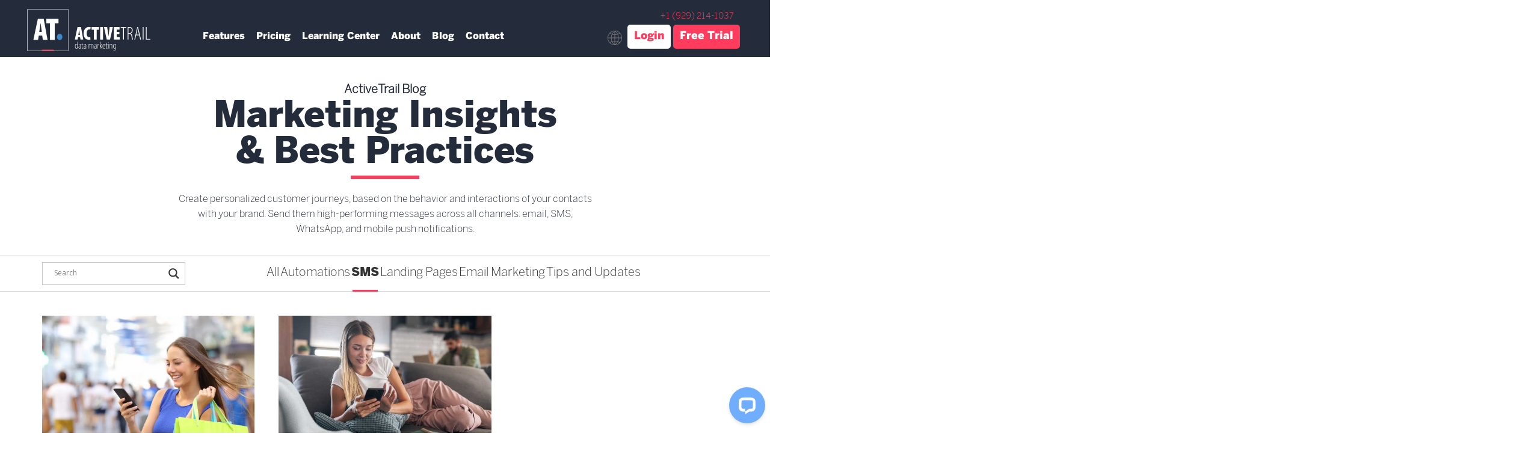

--- FILE ---
content_type: text/html; charset=UTF-8
request_url: https://www.activetrail.com/marketing_blog/sms_marketing_software/
body_size: 34814
content:
<!DOCTYPE html>

<!--[if IE 7]>

<html class="ie ie7" lang="en-US" prefix="og: http://ogp.me/ns#">

<![endif]-->

<!--[if IE 8]>

<html class="ie ie8" lang="en-US" prefix="og: http://ogp.me/ns#">

<![endif]-->

<!--[if !(IE 7) | !(IE 8)  ]><!-->

<html xmlns="http://www.w3.org/1999/xhtml" dir="ltr" xml:lang="en" lang="en">

<!--<![endif]-->
<head>


<meta charset="UTF-8" />

<meta charset="utf-8">
<!-- <meta property="og:image" content="https://www.activetrail.de/wp-content/uploads/2017/10/AT-1200x628.png" /> -->


<meta http-equiv="Content-Type" content="text/html; charset=utf-8" />

<meta name="viewport" content="width=device-width, initial-scale=1.0" />

<meta property="fb:app_id" content="1955375851454929" />

<script src='https://www.google.com/recaptcha/api.js?render=6LeEracUAAAAAIGBpH4sfzYmaO5MDoR2owel2Ohi'></script>


</title>
 
<link rel="shortcut icon" href="https://www.activetrail.com/wp-content/themes/activetrail_new/images/favicon_new.ico" />

<link rel="pingback" href="https://www.activetrail.com/xmlrpc.php" />


<!--[if lt IE 9]>

<script src="https://www.activetrail.com/wp-content/themes/activetrail_new/js/html5.js" type="text/javascript"></script>

<![endif]-->

<!-- Start cookieyes banner -->
	<script id="cookieyes" type="text/javascript" src="https://cdn-cookieyes.com/client_data/dc8de173e2696472f135e906/script.js"></script>
<!-- End cookieyes banner -->

<meta name='robots' content='index, follow, max-image-preview:large, max-snippet:-1, max-video-preview:-1' />
	<style>img:is([sizes="auto" i], [sizes^="auto," i]) { contain-intrinsic-size: 3000px 1500px }</style>
	<link rel="alternate" hreflang="en" href="https://www.activetrail.com/service/sms_marketing_software/" />
<link rel="alternate" hreflang="he" href="https://www.activetrail.co.il/service/sms/" />
<link rel="alternate" hreflang="fr" href="https://www.activetrail.fr/service/logiciel_sms/" />
<link rel="alternate" hreflang="es" href="https://www.activetrail.es/service/sms_campaigns_es/" />
<link rel="alternate" hreflang="x-default" href="https://www.activetrail.com/service/sms_marketing_software/" />

	<!-- This site is optimized with the Yoast SEO plugin v26.4 - https://yoast.com/wordpress/plugins/seo/ -->
	<title>SMS- Feat/Supp EN Archives | ActiveTrail Email Marketing</title>
	<link rel="canonical" href="https://www.activetrail.com/marketing_blog/sms_marketing_software/" />
	<meta property="og:locale" content="en_US" />
	<meta property="og:type" content="article" />
	<meta property="og:title" content="SMS- Feat/Supp EN" />
	<meta property="og:url" content="https://www.activetrail.com/service/sms_marketing_software/" />
	<meta property="og:site_name" content="ActiveTrail Email Marketing" />
	<!-- / Yoast SEO plugin. -->


<script type='application/javascript'  id='pys-version-script'>console.log('PixelYourSite Free version 11.1.4.1');</script>
<link rel='dns-prefetch' href='//cdnjs.cloudflare.com' />
<link href='https://fonts.gstatic.com' crossorigin rel='preconnect' />
<link rel="alternate" type="application/rss+xml" title="ActiveTrail Email Marketing &raquo; Feed" href="https://www.activetrail.com/feed/" />
<link rel="alternate" type="application/rss+xml" title="ActiveTrail Email Marketing &raquo; Comments Feed" href="https://www.activetrail.com/comments/feed/" />
<link rel="alternate" type="application/rss+xml" title="ActiveTrail Email Marketing &raquo; SMS- Feat/Supp EN Service Feed" href="https://www.activetrail.com/service/sms_marketing_software/feed/" />
<link rel='stylesheet' id='dce-dynamic-visibility-style-css' href='https://www.activetrail.com/wp-content/plugins/dynamic-visibility-for-elementor/assets/css/dynamic-visibility.css?ver=4.4.710' type='text/css' media='all' />
<style id='wp-emoji-styles-inline-css' type='text/css'>

	img.wp-smiley, img.emoji {
		display: inline !important;
		border: none !important;
		box-shadow: none !important;
		height: 1em !important;
		width: 1em !important;
		margin: 0 0.07em !important;
		vertical-align: -0.1em !important;
		background: none !important;
		padding: 0 !important;
	}
</style>
<link rel='stylesheet' id='wp-block-library-css' href='https://www.activetrail.com/wp-includes/css/dist/block-library/style.min.css?ver=4.4.710' type='text/css' media='all' />
<style id='classic-theme-styles-inline-css' type='text/css'>
/*! This file is auto-generated */
.wp-block-button__link{color:#fff;background-color:#32373c;border-radius:9999px;box-shadow:none;text-decoration:none;padding:calc(.667em + 2px) calc(1.333em + 2px);font-size:1.125em}.wp-block-file__button{background:#32373c;color:#fff;text-decoration:none}
</style>
<link rel='stylesheet' id='wp-components-css' href='https://www.activetrail.com/wp-includes/css/dist/components/style.min.css?ver=4.4.710' type='text/css' media='all' />
<link rel='stylesheet' id='wp-preferences-css' href='https://www.activetrail.com/wp-includes/css/dist/preferences/style.min.css?ver=4.4.710' type='text/css' media='all' />
<link rel='stylesheet' id='wp-block-editor-css' href='https://www.activetrail.com/wp-includes/css/dist/block-editor/style.min.css?ver=4.4.710' type='text/css' media='all' />
<link rel='stylesheet' id='popup-maker-block-library-style-css' href='https://www.activetrail.com/wp-content/plugins/popup-maker/dist/packages/block-library-style.css?ver=4.4.710' type='text/css' media='all' />
<style id='global-styles-inline-css' type='text/css'>
:root{--wp--preset--aspect-ratio--square: 1;--wp--preset--aspect-ratio--4-3: 4/3;--wp--preset--aspect-ratio--3-4: 3/4;--wp--preset--aspect-ratio--3-2: 3/2;--wp--preset--aspect-ratio--2-3: 2/3;--wp--preset--aspect-ratio--16-9: 16/9;--wp--preset--aspect-ratio--9-16: 9/16;--wp--preset--color--black: #000000;--wp--preset--color--cyan-bluish-gray: #abb8c3;--wp--preset--color--white: #ffffff;--wp--preset--color--pale-pink: #f78da7;--wp--preset--color--vivid-red: #cf2e2e;--wp--preset--color--luminous-vivid-orange: #ff6900;--wp--preset--color--luminous-vivid-amber: #fcb900;--wp--preset--color--light-green-cyan: #7bdcb5;--wp--preset--color--vivid-green-cyan: #00d084;--wp--preset--color--pale-cyan-blue: #8ed1fc;--wp--preset--color--vivid-cyan-blue: #0693e3;--wp--preset--color--vivid-purple: #9b51e0;--wp--preset--gradient--vivid-cyan-blue-to-vivid-purple: linear-gradient(135deg,rgba(6,147,227,1) 0%,rgb(155,81,224) 100%);--wp--preset--gradient--light-green-cyan-to-vivid-green-cyan: linear-gradient(135deg,rgb(122,220,180) 0%,rgb(0,208,130) 100%);--wp--preset--gradient--luminous-vivid-amber-to-luminous-vivid-orange: linear-gradient(135deg,rgba(252,185,0,1) 0%,rgba(255,105,0,1) 100%);--wp--preset--gradient--luminous-vivid-orange-to-vivid-red: linear-gradient(135deg,rgba(255,105,0,1) 0%,rgb(207,46,46) 100%);--wp--preset--gradient--very-light-gray-to-cyan-bluish-gray: linear-gradient(135deg,rgb(238,238,238) 0%,rgb(169,184,195) 100%);--wp--preset--gradient--cool-to-warm-spectrum: linear-gradient(135deg,rgb(74,234,220) 0%,rgb(151,120,209) 20%,rgb(207,42,186) 40%,rgb(238,44,130) 60%,rgb(251,105,98) 80%,rgb(254,248,76) 100%);--wp--preset--gradient--blush-light-purple: linear-gradient(135deg,rgb(255,206,236) 0%,rgb(152,150,240) 100%);--wp--preset--gradient--blush-bordeaux: linear-gradient(135deg,rgb(254,205,165) 0%,rgb(254,45,45) 50%,rgb(107,0,62) 100%);--wp--preset--gradient--luminous-dusk: linear-gradient(135deg,rgb(255,203,112) 0%,rgb(199,81,192) 50%,rgb(65,88,208) 100%);--wp--preset--gradient--pale-ocean: linear-gradient(135deg,rgb(255,245,203) 0%,rgb(182,227,212) 50%,rgb(51,167,181) 100%);--wp--preset--gradient--electric-grass: linear-gradient(135deg,rgb(202,248,128) 0%,rgb(113,206,126) 100%);--wp--preset--gradient--midnight: linear-gradient(135deg,rgb(2,3,129) 0%,rgb(40,116,252) 100%);--wp--preset--font-size--small: 13px;--wp--preset--font-size--medium: 20px;--wp--preset--font-size--large: 36px;--wp--preset--font-size--x-large: 42px;--wp--preset--spacing--20: 0.44rem;--wp--preset--spacing--30: 0.67rem;--wp--preset--spacing--40: 1rem;--wp--preset--spacing--50: 1.5rem;--wp--preset--spacing--60: 2.25rem;--wp--preset--spacing--70: 3.38rem;--wp--preset--spacing--80: 5.06rem;--wp--preset--shadow--natural: 6px 6px 9px rgba(0, 0, 0, 0.2);--wp--preset--shadow--deep: 12px 12px 50px rgba(0, 0, 0, 0.4);--wp--preset--shadow--sharp: 6px 6px 0px rgba(0, 0, 0, 0.2);--wp--preset--shadow--outlined: 6px 6px 0px -3px rgba(255, 255, 255, 1), 6px 6px rgba(0, 0, 0, 1);--wp--preset--shadow--crisp: 6px 6px 0px rgba(0, 0, 0, 1);}:where(.is-layout-flex){gap: 0.5em;}:where(.is-layout-grid){gap: 0.5em;}body .is-layout-flex{display: flex;}.is-layout-flex{flex-wrap: wrap;align-items: center;}.is-layout-flex > :is(*, div){margin: 0;}body .is-layout-grid{display: grid;}.is-layout-grid > :is(*, div){margin: 0;}:where(.wp-block-columns.is-layout-flex){gap: 2em;}:where(.wp-block-columns.is-layout-grid){gap: 2em;}:where(.wp-block-post-template.is-layout-flex){gap: 1.25em;}:where(.wp-block-post-template.is-layout-grid){gap: 1.25em;}.has-black-color{color: var(--wp--preset--color--black) !important;}.has-cyan-bluish-gray-color{color: var(--wp--preset--color--cyan-bluish-gray) !important;}.has-white-color{color: var(--wp--preset--color--white) !important;}.has-pale-pink-color{color: var(--wp--preset--color--pale-pink) !important;}.has-vivid-red-color{color: var(--wp--preset--color--vivid-red) !important;}.has-luminous-vivid-orange-color{color: var(--wp--preset--color--luminous-vivid-orange) !important;}.has-luminous-vivid-amber-color{color: var(--wp--preset--color--luminous-vivid-amber) !important;}.has-light-green-cyan-color{color: var(--wp--preset--color--light-green-cyan) !important;}.has-vivid-green-cyan-color{color: var(--wp--preset--color--vivid-green-cyan) !important;}.has-pale-cyan-blue-color{color: var(--wp--preset--color--pale-cyan-blue) !important;}.has-vivid-cyan-blue-color{color: var(--wp--preset--color--vivid-cyan-blue) !important;}.has-vivid-purple-color{color: var(--wp--preset--color--vivid-purple) !important;}.has-black-background-color{background-color: var(--wp--preset--color--black) !important;}.has-cyan-bluish-gray-background-color{background-color: var(--wp--preset--color--cyan-bluish-gray) !important;}.has-white-background-color{background-color: var(--wp--preset--color--white) !important;}.has-pale-pink-background-color{background-color: var(--wp--preset--color--pale-pink) !important;}.has-vivid-red-background-color{background-color: var(--wp--preset--color--vivid-red) !important;}.has-luminous-vivid-orange-background-color{background-color: var(--wp--preset--color--luminous-vivid-orange) !important;}.has-luminous-vivid-amber-background-color{background-color: var(--wp--preset--color--luminous-vivid-amber) !important;}.has-light-green-cyan-background-color{background-color: var(--wp--preset--color--light-green-cyan) !important;}.has-vivid-green-cyan-background-color{background-color: var(--wp--preset--color--vivid-green-cyan) !important;}.has-pale-cyan-blue-background-color{background-color: var(--wp--preset--color--pale-cyan-blue) !important;}.has-vivid-cyan-blue-background-color{background-color: var(--wp--preset--color--vivid-cyan-blue) !important;}.has-vivid-purple-background-color{background-color: var(--wp--preset--color--vivid-purple) !important;}.has-black-border-color{border-color: var(--wp--preset--color--black) !important;}.has-cyan-bluish-gray-border-color{border-color: var(--wp--preset--color--cyan-bluish-gray) !important;}.has-white-border-color{border-color: var(--wp--preset--color--white) !important;}.has-pale-pink-border-color{border-color: var(--wp--preset--color--pale-pink) !important;}.has-vivid-red-border-color{border-color: var(--wp--preset--color--vivid-red) !important;}.has-luminous-vivid-orange-border-color{border-color: var(--wp--preset--color--luminous-vivid-orange) !important;}.has-luminous-vivid-amber-border-color{border-color: var(--wp--preset--color--luminous-vivid-amber) !important;}.has-light-green-cyan-border-color{border-color: var(--wp--preset--color--light-green-cyan) !important;}.has-vivid-green-cyan-border-color{border-color: var(--wp--preset--color--vivid-green-cyan) !important;}.has-pale-cyan-blue-border-color{border-color: var(--wp--preset--color--pale-cyan-blue) !important;}.has-vivid-cyan-blue-border-color{border-color: var(--wp--preset--color--vivid-cyan-blue) !important;}.has-vivid-purple-border-color{border-color: var(--wp--preset--color--vivid-purple) !important;}.has-vivid-cyan-blue-to-vivid-purple-gradient-background{background: var(--wp--preset--gradient--vivid-cyan-blue-to-vivid-purple) !important;}.has-light-green-cyan-to-vivid-green-cyan-gradient-background{background: var(--wp--preset--gradient--light-green-cyan-to-vivid-green-cyan) !important;}.has-luminous-vivid-amber-to-luminous-vivid-orange-gradient-background{background: var(--wp--preset--gradient--luminous-vivid-amber-to-luminous-vivid-orange) !important;}.has-luminous-vivid-orange-to-vivid-red-gradient-background{background: var(--wp--preset--gradient--luminous-vivid-orange-to-vivid-red) !important;}.has-very-light-gray-to-cyan-bluish-gray-gradient-background{background: var(--wp--preset--gradient--very-light-gray-to-cyan-bluish-gray) !important;}.has-cool-to-warm-spectrum-gradient-background{background: var(--wp--preset--gradient--cool-to-warm-spectrum) !important;}.has-blush-light-purple-gradient-background{background: var(--wp--preset--gradient--blush-light-purple) !important;}.has-blush-bordeaux-gradient-background{background: var(--wp--preset--gradient--blush-bordeaux) !important;}.has-luminous-dusk-gradient-background{background: var(--wp--preset--gradient--luminous-dusk) !important;}.has-pale-ocean-gradient-background{background: var(--wp--preset--gradient--pale-ocean) !important;}.has-electric-grass-gradient-background{background: var(--wp--preset--gradient--electric-grass) !important;}.has-midnight-gradient-background{background: var(--wp--preset--gradient--midnight) !important;}.has-small-font-size{font-size: var(--wp--preset--font-size--small) !important;}.has-medium-font-size{font-size: var(--wp--preset--font-size--medium) !important;}.has-large-font-size{font-size: var(--wp--preset--font-size--large) !important;}.has-x-large-font-size{font-size: var(--wp--preset--font-size--x-large) !important;}
:where(.wp-block-post-template.is-layout-flex){gap: 1.25em;}:where(.wp-block-post-template.is-layout-grid){gap: 1.25em;}
:where(.wp-block-columns.is-layout-flex){gap: 2em;}:where(.wp-block-columns.is-layout-grid){gap: 2em;}
:root :where(.wp-block-pullquote){font-size: 1.5em;line-height: 1.6;}
</style>
<link rel='stylesheet' id='contact-form-7-css' href='https://www.activetrail.com/wp-content/plugins/contact-form-7/includes/css/styles.css?ver=4.4.710' type='text/css' media='all' />
<link rel='stylesheet' id='cf7-extension-front-style-css' href='https://www.activetrail.com/wp-content/plugins/extensions-for-cf7/assets/css/cf7-extension-front-style.css?ver=4.4.710' type='text/css' media='all' />
<link rel='stylesheet' id='wpcf7-redirect-script-frontend-css' href='https://www.activetrail.com/wp-content/plugins/wpcf7-redirect/build/assets/frontend-script.css?ver=4.4.710' type='text/css' media='all' />
<link rel='stylesheet' id='wpml-legacy-dropdown-0-css' href='https://www.activetrail.com/wp-content/plugins/sitepress-multilingual-cms/templates/language-switchers/legacy-dropdown/style.min.css?ver=4.4.710' type='text/css' media='all' />
<style id='wpml-legacy-dropdown-0-inline-css' type='text/css'>
.wpml-ls-statics-shortcode_actions, .wpml-ls-statics-shortcode_actions .wpml-ls-sub-menu, .wpml-ls-statics-shortcode_actions a {border-color:#cdcdcd;}.wpml-ls-statics-shortcode_actions a, .wpml-ls-statics-shortcode_actions .wpml-ls-sub-menu a, .wpml-ls-statics-shortcode_actions .wpml-ls-sub-menu a:link, .wpml-ls-statics-shortcode_actions li:not(.wpml-ls-current-language) .wpml-ls-link, .wpml-ls-statics-shortcode_actions li:not(.wpml-ls-current-language) .wpml-ls-link:link {color:#444444;background-color:#ffffff;}.wpml-ls-statics-shortcode_actions .wpml-ls-sub-menu a:hover,.wpml-ls-statics-shortcode_actions .wpml-ls-sub-menu a:focus, .wpml-ls-statics-shortcode_actions .wpml-ls-sub-menu a:link:hover, .wpml-ls-statics-shortcode_actions .wpml-ls-sub-menu a:link:focus {color:#000000;background-color:#eeeeee;}.wpml-ls-statics-shortcode_actions .wpml-ls-current-language > a {color:#444444;background-color:#ffffff;}.wpml-ls-statics-shortcode_actions .wpml-ls-current-language:hover>a, .wpml-ls-statics-shortcode_actions .wpml-ls-current-language>a:focus {color:#000000;background-color:#eeeeee;}
</style>
<link rel='stylesheet' id='active-bootstrap-min-css-css' href='https://www.activetrail.com/wp-content/themes/activetrail_new/css/bootstrap.min.css?ver=4.4.710' type='text/css' media='all' />
<link rel='stylesheet' id='active-font-awesome-min-css-css' href='https://www.activetrail.com/wp-content/themes/activetrail_new/css/font-awesome.min.css?ver=4.4.710' type='text/css' media='all' />
<link rel='stylesheet' id='owl-carousel-css-css' href='https://www.activetrail.com/wp-content/themes/activetrail_new/css/owl.carousel.css?ver=4.4.710' type='text/css' media='all' />
<link rel='stylesheet' id='active-menu-elastic-css-css' href='https://www.activetrail.com/wp-content/themes/activetrail_new/css/menu_elastic.css?ver=4.4.710' type='text/css' media='all' />
<link rel='stylesheet' id='active-trail-style-css' href='https://www.activetrail.com/wp-content/themes/activetrail_new/style.css?ver=4.4.710' type='text/css' media='all' />
<link rel='stylesheet' id='active-flexslider-css-css' href='https://www.activetrail.com/wp-content/themes/activetrail_new/css/flexslider.css?ver=4.4.710' type='text/css' media='all' />
<link rel='stylesheet' id='active-magnific-popup-css-css' href='https://www.activetrail.com/wp-content/themes/activetrail_new/css/magnific-popup.css?ver=4.4.710' type='text/css' media='all' />
<link rel='stylesheet' id='active-media-css-css' href='https://www.activetrail.com/wp-content/themes/activetrail_new/css/media.css?ver=4.4.710' type='text/css' media='all' />
<link rel='stylesheet' id='wpdreams-asl-basic-css' href='https://www.activetrail.com/wp-content/plugins/ajax-search-lite/css/style.basic.css?ver=4.4.710' type='text/css' media='all' />
<style id='wpdreams-asl-basic-inline-css' type='text/css'>

					div[id*='ajaxsearchlitesettings'].searchsettings .asl_option_inner label {
						font-size: 0px !important;
						color: rgba(0, 0, 0, 0);
					}
					div[id*='ajaxsearchlitesettings'].searchsettings .asl_option_inner label:after {
						font-size: 11px !important;
						position: absolute;
						top: 0;
						left: 0;
						z-index: 1;
					}
					.asl_w_container {
						width: 100%;
						margin: 0px 0px 0px 0px;
						min-width: 200px;
					}
					div[id*='ajaxsearchlite'].asl_m {
						width: 100%;
					}
					div[id*='ajaxsearchliteres'].wpdreams_asl_results div.resdrg span.highlighted {
						font-weight: bold;
						color: rgba(217, 49, 43, 1);
						background-color: rgba(238, 238, 238, 1);
					}
					div[id*='ajaxsearchliteres'].wpdreams_asl_results .results img.asl_image {
						width: 70px;
						height: 70px;
						object-fit: cover;
					}
					div[id*='ajaxsearchlite'].asl_r .results {
						max-height: none;
					}
					div[id*='ajaxsearchlite'].asl_r {
						position: absolute;
					}
				
						div.asl_r.asl_w.vertical .results .item::after {
							display: block;
							position: absolute;
							bottom: 0;
							content: '';
							height: 1px;
							width: 100%;
							background: #D8D8D8;
						}
						div.asl_r.asl_w.vertical .results .item.asl_last_item::after {
							display: none;
						}
					
</style>
<link rel='stylesheet' id='wpdreams-asl-instance-css' href='https://www.activetrail.com/wp-content/plugins/ajax-search-lite/css/style-underline.css?ver=4.4.710' type='text/css' media='all' />
<link rel='stylesheet' id='elementor-frontend-css' href='https://www.activetrail.com/wp-content/plugins/elementor/assets/css/frontend.min.css?ver=4.4.710' type='text/css' media='all' />
<style id='elementor-frontend-inline-css' type='text/css'>
.elementor-kit-134406{--e-global-color-300c9ac:#E2E4E8;--e-global-color-52b3872:#FFFFFF;--e-global-color-3ca3eeb:#70ADFC;--e-global-color-7009dfd:#242B3B;--e-global-color-1d2199b:#EF4160;--e-global-typography-primary-font-family:"Roboto";--e-global-typography-primary-font-weight:600;--e-global-typography-secondary-font-family:"Roboto Slab";--e-global-typography-secondary-font-weight:400;--e-global-typography-text-font-family:"Roboto";--e-global-typography-text-font-weight:400;--e-global-typography-accent-font-family:"Roboto";--e-global-typography-accent-font-weight:500;--e-global-typography-784f76b-font-family:"OE Doo Pro";--e-global-typography-784f76b-font-size:70px;--e-global-typography-784f76b-font-weight:900;--e-global-typography-784f76b-line-height:84px;--e-global-typography-2c0b727-font-family:"OE Doo Pro";--e-global-typography-2c0b727-font-size:48px;--e-global-typography-2c0b727-font-weight:700;--e-global-typography-2c0b727-line-height:60px;--e-global-typography-056666a-font-size:48px;--e-global-typography-056666a-font-weight:normal;--e-global-typography-056666a-line-height:60px;--e-global-typography-c940ddc-font-family:"OE Doo Pro";--e-global-typography-c940ddc-font-size:36px;--e-global-typography-c940ddc-font-weight:900;--e-global-typography-c940ddc-line-height:43px;--e-global-typography-23f4c3d-font-family:"OE Doo Pro";--e-global-typography-23f4c3d-font-size:30px;--e-global-typography-23f4c3d-font-weight:400;--e-global-typography-23f4c3d-line-height:48px;--e-global-typography-2323f76-font-family:"OE Doo Pro";--e-global-typography-2323f76-font-size:24px;--e-global-typography-2323f76-font-weight:400;--e-global-typography-2323f76-line-height:36px;--e-global-typography-a84d885-font-family:"OE Doo Pro";--e-global-typography-a84d885-font-size:21px;--e-global-typography-a84d885-line-height:25px;--e-global-typography-93e7f87-font-family:"OE Doo Pro";--e-global-typography-93e7f87-font-size:18px;--e-global-typography-93e7f87-font-weight:normal;--e-global-typography-93e7f87-line-height:27px;--e-global-typography-8b93ec1-font-size:14px;--e-global-typography-8b93ec1-line-height:20px;}.elementor-kit-134406 e-page-transition{background-color:#FFBC7D;}.elementor-section.elementor-section-boxed > .elementor-container{max-width:1140px;}.e-con{--container-max-width:1140px;}.elementor-widget:not(:last-child){margin-block-end:20px;}.elementor-element{--widgets-spacing:20px 20px;--widgets-spacing-row:20px;--widgets-spacing-column:20px;}{}h1.entry-title{display:var(--page-title-display);}@media(max-width:1024px){.elementor-section.elementor-section-boxed > .elementor-container{max-width:1024px;}.e-con{--container-max-width:1024px;}}@media(max-width:767px){.elementor-kit-134406{--e-global-typography-784f76b-font-size:48px;--e-global-typography-784f76b-line-height:48px;--e-global-typography-2c0b727-font-size:30px;--e-global-typography-2c0b727-line-height:40px;--e-global-typography-056666a-font-size:30px;--e-global-typography-056666a-line-height:40px;--e-global-typography-c940ddc-font-size:24px;--e-global-typography-c940ddc-line-height:30px;--e-global-typography-23f4c3d-font-size:21px;--e-global-typography-23f4c3d-line-height:24px;--e-global-typography-2323f76-font-size:16px;--e-global-typography-2323f76-line-height:24px;--e-global-typography-a84d885-font-size:14px;--e-global-typography-a84d885-line-height:17px;--e-global-typography-93e7f87-font-size:12px;--e-global-typography-93e7f87-line-height:18px;--e-global-typography-8b93ec1-font-size:10px;--e-global-typography-8b93ec1-line-height:14px;}.elementor-section.elementor-section-boxed > .elementor-container{max-width:767px;}.e-con{--container-max-width:767px;}}
.elementor-150126 .elementor-element.elementor-element-637b325{--display:flex;--gap:0rem 0rem;--row-gap:0rem;--column-gap:0rem;--margin-top:0rem;--margin-bottom:0rem;--margin-left:0rem;--margin-right:0rem;--padding-top:14rem;--padding-bottom:0rem;--padding-left:0rem;--padding-right:0rem;}.elementor-150126 .elementor-element.elementor-element-9c86585 > .elementor-widget-container{padding:0rem 0rem 1rem 0rem;}.elementor-150126 .elementor-element.elementor-element-9c86585{text-align:center;}.elementor-150126 .elementor-element.elementor-element-9c86585 .elementor-heading-title{font-size:2rem;font-weight:600;}.elementor-150126 .elementor-element.elementor-element-4f1ba96{width:initial;max-width:initial;text-align:center;}.elementor-150126 .elementor-element.elementor-element-4f1ba96 .elementor-heading-title{font-size:6rem;font-weight:600;}.elementor-150126 .elementor-element.elementor-element-0f21e1b{--divider-border-style:solid;--divider-color:#EF4160;--divider-border-width:6px;}.elementor-150126 .elementor-element.elementor-element-0f21e1b .elementor-divider-separator{width:10%;margin:0 auto;margin-center:0;}.elementor-150126 .elementor-element.elementor-element-0f21e1b .elementor-divider{text-align:center;padding-block-start:2px;padding-block-end:2px;}.elementor-150126 .elementor-element.elementor-element-0056208{width:var( --container-widget-width, 70rem );max-width:70rem;--container-widget-width:70rem;--container-widget-flex-grow:0;text-align:center;}.elementor-150126 .elementor-element.elementor-element-0056208 > .elementor-widget-container{margin:2rem 0rem 0rem 0rem;padding:0rem 0rem 2rem 0rem;}.elementor-150126 .elementor-element.elementor-element-0056208.elementor-element{--align-self:center;}.elementor-150126 .elementor-element.elementor-element-60167b9{--display:flex;--flex-direction:row;--container-widget-width:initial;--container-widget-height:100%;--container-widget-flex-grow:1;--container-widget-align-self:stretch;--flex-wrap-mobile:wrap;border-style:solid;--border-style:solid;border-width:1px 0px 1px 0px;--border-top-width:1px;--border-right-width:0px;--border-bottom-width:1px;--border-left-width:0px;border-color:#D1D2D5;--border-color:#D1D2D5;--padding-top:1rem;--padding-bottom:1rem;--padding-left:0rem;--padding-right:0rem;}.elementor-150126 .elementor-element.elementor-element-f7f09ff{width:var( --container-widget-width, 20% );max-width:20%;--container-widget-width:20%;--container-widget-flex-grow:0;}.elementor-150126 .elementor-element.elementor-element-72485a5{width:var( --container-widget-width, 80% );max-width:80%;--container-widget-width:80%;--container-widget-flex-grow:0;}.elementor-150126 .elementor-element.elementor-element-72485a5.elementor-element{--align-self:center;}.elementor-150126 .elementor-element.elementor-element-72485a5 > .elementor-widget-container{border-style:solid;border-width:0px 0px 0px 0px;border-color:#CACBCF;}.elementor-150126 .elementor-element.elementor-element-ee10efc{--display:flex;--padding-top:4rem;--padding-bottom:4rem;--padding-left:0rem;--padding-right:0rem;}.elementor-150126 .elementor-element.elementor-element-803fe2c{--grid-columns:3;--grid-row-gap:8rem;--grid-column-gap:4rem;}.elementor-150126 .elementor-element.elementor-element-803fe2c .elementor-loop-container{grid-auto-rows:1fr;}.elementor-150126 .elementor-element.elementor-element-803fe2c .e-loop-item > .elementor-section, .elementor-150126 .elementor-element.elementor-element-803fe2c .e-loop-item > .elementor-section > .elementor-container, .elementor-150126 .elementor-element.elementor-element-803fe2c .e-loop-item > .e-con, .elementor-150126 .elementor-element.elementor-element-803fe2c .e-loop-item .elementor-section-wrap  > .e-con{height:100%;}.elementor-150126 .elementor-element.elementor-element-803fe2c .elementor-pagination{text-align:center;margin-top:6rem;}.elementor-150126 .elementor-element.elementor-element-803fe2c .elementor-pagination .page-numbers:not(.dots){color:var( --e-global-color-7009dfd );}body:not(.rtl) .elementor-150126 .elementor-element.elementor-element-803fe2c .elementor-pagination .page-numbers:not(:first-child){margin-left:calc( 2rem/2 );}body:not(.rtl) .elementor-150126 .elementor-element.elementor-element-803fe2c .elementor-pagination .page-numbers:not(:last-child){margin-right:calc( 2rem/2 );}body.rtl .elementor-150126 .elementor-element.elementor-element-803fe2c .elementor-pagination .page-numbers:not(:first-child){margin-right:calc( 2rem/2 );}body.rtl .elementor-150126 .elementor-element.elementor-element-803fe2c .elementor-pagination .page-numbers:not(:last-child){margin-left:calc( 2rem/2 );}.elementor-150126 .elementor-element.elementor-element-28f8383{--display:flex;--flex-direction:column;--container-widget-width:100%;--container-widget-height:initial;--container-widget-flex-grow:0;--container-widget-align-self:initial;--flex-wrap-mobile:wrap;--padding-top:2rem;--padding-bottom:4rem;--padding-left:2rem;--padding-right:2rem;}.elementor-150126 .elementor-element.elementor-element-44bf188{--display:flex;--padding-top:0px;--padding-bottom:0px;--padding-left:0px;--padding-right:0px;}@media(max-width:1024px){.elementor-150126 .elementor-element.elementor-element-803fe2c{--grid-columns:2;}}@media(max-width:767px){.elementor-150126 .elementor-element.elementor-element-637b325{--padding-top:40vw;--padding-bottom:0vw;--padding-left:4vw;--padding-right:4vw;}.elementor-150126 .elementor-element.elementor-element-4f1ba96 .elementor-heading-title{font-size:13vw;}.elementor-150126 .elementor-element.elementor-element-0f21e1b .elementor-divider-separator{width:40%;}.elementor-150126 .elementor-element.elementor-element-60167b9{--justify-content:center;border-width:0px 0px 0px 0px;--border-top-width:0px;--border-right-width:0px;--border-bottom-width:0px;--border-left-width:0px;--margin-top:0vw;--margin-bottom:8vw;--margin-left:0vw;--margin-right:0vw;--padding-top:0vw;--padding-bottom:0vw;--padding-left:0vw;--padding-right:0vw;}.elementor-150126 .elementor-element.elementor-element-f7f09ff{--container-widget-width:80%;--container-widget-flex-grow:0;width:var( --container-widget-width, 80% );max-width:80%;}.elementor-150126 .elementor-element.elementor-element-f7f09ff.elementor-element{--align-self:center;}.elementor-150126 .elementor-element.elementor-element-72485a5 > .elementor-widget-container{padding:0px 0px 0px 0px;border-width:1px 0px 1px 0px;border-radius:0px 0px 0px 0px;}.elementor-150126 .elementor-element.elementor-element-72485a5{--container-widget-width:100%;--container-widget-flex-grow:0;width:var( --container-widget-width, 100% );max-width:100%;}.elementor-150126 .elementor-element.elementor-element-ee10efc{--padding-top:0vw;--padding-bottom:0vw;--padding-left:4vw;--padding-right:4vw;}.elementor-150126 .elementor-element.elementor-element-803fe2c{--grid-columns:1;}body:not(.rtl) .elementor-150126 .elementor-element.elementor-element-803fe2c .elementor-pagination .page-numbers:not(:first-child){margin-left:calc( 8vw/2 );}body:not(.rtl) .elementor-150126 .elementor-element.elementor-element-803fe2c .elementor-pagination .page-numbers:not(:last-child){margin-right:calc( 8vw/2 );}body.rtl .elementor-150126 .elementor-element.elementor-element-803fe2c .elementor-pagination .page-numbers:not(:first-child){margin-right:calc( 8vw/2 );}body.rtl .elementor-150126 .elementor-element.elementor-element-803fe2c .elementor-pagination .page-numbers:not(:last-child){margin-left:calc( 8vw/2 );}.elementor-150126 .elementor-element.elementor-element-803fe2c .elementor-pagination{margin-top:10vw;}}/* Start custom CSS for shortcode, class: .elementor-element-f7f09ff */.elementor-150126 .elementor-element.elementor-element-f7f09ff form input{
        text-align: start;
    font-family: 'oe_doo_prolight' !important;
}
.elementor-150126 .elementor-element.elementor-element-f7f09ff div.asl_w {
    border: 1px solid #c7c7d7!important;
    box-shadow: none!important;
    padding: 0.4rem!important;
}/* End custom CSS */
/* Start custom CSS for shortcode, class: .elementor-element-72485a5 */.service-filters-wrapper {
    display: flex;
    flex-wrap: wrap;
    gap: 3rem; 
    justify-content: center;

}

.service-filter-item {
    color: #484d5b; 
    font-weight: 400;
    transition: all 0.3s ease;
    border: 1px solid transparent;
    font-size: 2rem;
}

.service-filter-item:hover {
    color: #000;
}


.service-filter-item.active {
    font-weight: 700;
    pointer-events: none; 
    position: relative;
    
}
.service-filter-item.active:after{
    content: "";
    height: 3px;
    position: absolute;
    width: 90%;
    bottom: -1.5rem;
    display: block;
    margin: 0 auto;
    background: #ef4060;
    left: 0;
    right: 0;
}

.elementor-150126 .elementor-element.elementor-element-72485a5 .service-filters-wrapper a{
    font-family: 'oe_doo_prolight' !important;
}
.elementor-150126 .elementor-element.elementor-element-72485a5 .service-filter-item.active{
    font-family: 'oedoopro-black' !important;
    margin-top: 0.2rem;
}
@media(max-width:1023px){
    .service-filters-wrapper{
        flex-wrap: nowrap;
        width: 100%;
        overflow: auto;
        gap: 2vw 6vw;
        padding: 4vw 6vw;
        justify-content: start;
    }
    .service-filter-item{
        font-size: 4vw;
        white-space: nowrap;
    }
}/* End custom CSS */
/* Start custom CSS for loop-grid, class: .elementor-element-803fe2c */.injected-promo-banner {
    grid-column: 1 / -1; 
    width: 100%;
    text-align: center;
}

.injected-promo-banner picture {
    display: block;
    width: 100%;
}

.injected-promo-banner img {
    max-width: 100%;
    height: auto;
    display: block;
    margin: 0 auto;
}

.elementor-150126 .elementor-element.elementor-element-803fe2c .page-numbers{

    font-family: 'oe_doo_prolight' !important;
}
.elementor-150126 .elementor-element.elementor-element-803fe2c .page-numbers.current {
    color: #000 !important;
        font-family: 'oedoopro-black' !important;
}/* End custom CSS */
/* Start custom CSS for container, class: .elementor-element-44bf188 */.elementor-150126 .elementor-element.elementor-element-44bf188{
    aspect-ratio: 16 / 4;

}
@media(max-width:1023px){
    .elementor-150126 .elementor-element.elementor-element-44bf188{
        aspect-ratio: 1 / 1
    }
}/* End custom CSS */
/* Start custom CSS */html{
    font-size: 10px;
}
body{
    margin: 0;
    padding: 0;
    box-sizing: border-box;
}

h1,h2,h3,h4{
    font-family: 'oedoopro-black' !important;
}
p,span{
    font-family: 'oe_doo_prolight' !important;
}/* End custom CSS */
</style>
<link rel='stylesheet' id='widget-heading-css' href='https://www.activetrail.com/wp-content/plugins/elementor/assets/css/widget-heading.min.css?ver=4.4.710' type='text/css' media='all' />
<link rel='stylesheet' id='widget-divider-css' href='https://www.activetrail.com/wp-content/plugins/elementor/assets/css/widget-divider.min.css?ver=4.4.710' type='text/css' media='all' />
<link rel='stylesheet' id='widget-loop-common-css' href='https://www.activetrail.com/wp-content/plugins/elementor-pro/assets/css/widget-loop-common.min.css?ver=4.4.710' type='text/css' media='all' />
<link rel='stylesheet' id='widget-loop-grid-css' href='https://www.activetrail.com/wp-content/plugins/elementor-pro/assets/css/widget-loop-grid.min.css?ver=4.4.710' type='text/css' media='all' />
<link rel='stylesheet' id='subscribe-forms-css-css' href='https://www.activetrail.com/wp-content/plugins/easy-social-share-buttons3/assets/modules/subscribe-forms.min.css?ver=4.4.710' type='text/css' media='all' />
<link rel='stylesheet' id='click2tweet-css-css' href='https://www.activetrail.com/wp-content/plugins/easy-social-share-buttons3/assets/modules/click-to-tweet.min.css?ver=4.4.710' type='text/css' media='all' />
<link rel='stylesheet' id='easy-social-share-buttons-animations-css' href='https://www.activetrail.com/wp-content/plugins/easy-social-share-buttons3/assets/css/essb-animations.min.css?ver=4.4.710' type='text/css' media='all' />
<link rel='stylesheet' id='easy-social-share-buttons-css' href='https://www.activetrail.com/wp-content/plugins/easy-social-share-buttons3/assets/css/easy-social-share-buttons.min.css?ver=4.4.710' type='text/css' media='all' />
<style id='easy-social-share-buttons-inline-css' type='text/css'>
.essb_links .essb_link_mastodon { --essb-network: #6364ff;}
</style>
<link rel='stylesheet' id='wp-pagenavi-css' href='https://www.activetrail.com/wp-content/plugins/wp-pagenavi/pagenavi-css.css?ver=4.4.710' type='text/css' media='all' />
<style id='rocket-lazyload-inline-css' type='text/css'>
.rll-youtube-player{position:relative;padding-bottom:56.23%;height:0;overflow:hidden;max-width:100%;}.rll-youtube-player:focus-within{outline: 2px solid currentColor;outline-offset: 5px;}.rll-youtube-player iframe{position:absolute;top:0;left:0;width:100%;height:100%;z-index:100;background:0 0}.rll-youtube-player img{bottom:0;display:block;left:0;margin:auto;max-width:100%;width:100%;position:absolute;right:0;top:0;border:none;height:auto;-webkit-transition:.4s all;-moz-transition:.4s all;transition:.4s all}.rll-youtube-player img:hover{-webkit-filter:brightness(75%)}.rll-youtube-player .play{height:100%;width:100%;left:0;top:0;position:absolute;background:url(https://www.activetrail.com/wp-content/plugins/wp-rocket/assets/img/youtube.png) no-repeat center;background-color: transparent !important;cursor:pointer;border:none;}
</style>
<link rel='stylesheet' id='elementor-gf-local-roboto-css' href='https://www.activetrail.com/wp-content/uploads/elementor/google-fonts/css/roboto.css?ver=4.4.710' type='text/css' media='all' />
<link rel='stylesheet' id='elementor-gf-local-robotoslab-css' href='https://www.activetrail.com/wp-content/uploads/elementor/google-fonts/css/robotoslab.css?ver=4.4.710' type='text/css' media='all' />
<script type="text/javascript" id="wpml-cookie-js-extra">
/* <![CDATA[ */
var wpml_cookies = {"wp-wpml_current_language":{"value":"en","expires":1,"path":"\/"}};
var wpml_cookies = {"wp-wpml_current_language":{"value":"en","expires":1,"path":"\/"}};
/* ]]> */
</script>
<script type="text/javascript" src="https://www.activetrail.com/wp-content/plugins/sitepress-multilingual-cms/res/js/cookies/language-cookie.js?ver=4.4.710" id="wpml-cookie-js" defer="defer" data-wp-strategy="defer"></script>
<script type="text/javascript" src="https://www.activetrail.com/wp-includes/js/jquery/jquery.min.js?ver=4.4.710" id="jquery-core-js"></script>
<script type="text/javascript" src="https://www.activetrail.com/wp-includes/js/jquery/jquery-migrate.min.js?ver=4.4.710" id="jquery-migrate-js"></script>
<script type="text/javascript" src="https://www.activetrail.com/wp-content/plugins/sitepress-multilingual-cms/templates/language-switchers/legacy-dropdown/script.min.js?ver=4.4.710" id="wpml-legacy-dropdown-0-js"></script>
<script type="text/javascript" src="https://www.activetrail.com/wp-content/themes/activetrail_new/js/owl.carousel.js?ver=4.4.710" id="owl-carousel-js-js"></script>
<script type="text/javascript" src="https://www.activetrail.com/wp-content/themes/activetrail_new/js/jquery.flexslider.js?ver=4.4.710" id="active-jquery-flexslider-js"></script>
<script type="text/javascript" src="https://www.activetrail.com/wp-content/themes/activetrail_new/js/jquery.magnific-popup.js?ver=4.4.710" id="active-jquery.magnific-popup-js"></script>
<script type="text/javascript" src="https://www.activetrail.com/wp-content/themes/activetrail_new/js/flexslider-custom.js?ver=4.4.710" id="active-flexslider-custom-js-js"></script>
<script type="text/javascript" src="https://www.activetrail.com/wp-content/themes/activetrail_new/js/custom-functions.js?ver=4.4.710" id="active-custom-functions-js"></script>
<script type="text/javascript" src="https://www.activetrail.com/wp-content/themes/activetrail_new/js/jquery.lazyload.js?ver=4.4.710" id="active-jquery-lazyload-js"></script>
<script type="text/javascript" src="https://www.activetrail.com/wp-content/plugins/pixelyoursite/dist/scripts/jquery.bind-first-0.2.3.min.js?ver=4.4.710" id="jquery-bind-first-js"></script>
<script type="text/javascript" src="https://www.activetrail.com/wp-content/plugins/pixelyoursite/dist/scripts/js.cookie-2.1.3.min.js?ver=4.4.710" id="js-cookie-pys-js"></script>
<script type="text/javascript" src="https://www.activetrail.com/wp-content/plugins/pixelyoursite/dist/scripts/tld.min.js?ver=4.4.710" id="js-tld-js"></script>
<script type="text/javascript" id="pys-js-extra">
/* <![CDATA[ */
var pysOptions = {"staticEvents":{"facebook":{"init_event":[{"delay":0,"type":"static","ajaxFire":false,"name":"PageView","pixelIds":["1385728888358416"],"eventID":"e0135abf-3d89-4b98-84e8-645c0fdcda7f","params":{"page_title":"SMS- Feat\/Supp EN","post_type":"service","post_id":276,"plugin":"PixelYourSite","user_role":"guest","event_url":"www.activetrail.com\/marketing_blog\/sms_marketing_software\/"},"e_id":"init_event","ids":[],"hasTimeWindow":false,"timeWindow":0,"woo_order":"","edd_order":""}]}},"dynamicEvents":{"automatic_event_form":{"facebook":{"delay":0,"type":"dyn","name":"Form","pixelIds":["1385728888358416"],"eventID":"23dcc17b-b0c1-4853-ad01-190ce4459563","params":{"page_title":"SMS- Feat\/Supp EN","post_type":"service","post_id":276,"plugin":"PixelYourSite","user_role":"guest","event_url":"www.activetrail.com\/marketing_blog\/sms_marketing_software\/"},"e_id":"automatic_event_form","ids":[],"hasTimeWindow":false,"timeWindow":0,"woo_order":"","edd_order":""}},"automatic_event_download":{"facebook":{"delay":0,"type":"dyn","name":"Download","extensions":["","doc","exe","js","pdf","ppt","tgz","zip","xls"],"pixelIds":["1385728888358416"],"eventID":"cf123c7d-bda8-45ec-8bf9-af9a7579c8d1","params":{"page_title":"SMS- Feat\/Supp EN","post_type":"service","post_id":276,"plugin":"PixelYourSite","user_role":"guest","event_url":"www.activetrail.com\/marketing_blog\/sms_marketing_software\/"},"e_id":"automatic_event_download","ids":[],"hasTimeWindow":false,"timeWindow":0,"woo_order":"","edd_order":""}},"automatic_event_comment":{"facebook":{"delay":0,"type":"dyn","name":"Comment","pixelIds":["1385728888358416"],"eventID":"d77b320b-854a-41ca-bb09-2024d78142eb","params":{"page_title":"SMS- Feat\/Supp EN","post_type":"service","post_id":276,"plugin":"PixelYourSite","user_role":"guest","event_url":"www.activetrail.com\/marketing_blog\/sms_marketing_software\/"},"e_id":"automatic_event_comment","ids":[],"hasTimeWindow":false,"timeWindow":0,"woo_order":"","edd_order":""}},"automatic_event_scroll":{"facebook":{"delay":0,"type":"dyn","name":"PageScroll","scroll_percent":30,"pixelIds":["1385728888358416"],"eventID":"3ab7a7c1-5a2f-4825-8811-b5d859324b7c","params":{"page_title":"SMS- Feat\/Supp EN","post_type":"service","post_id":276,"plugin":"PixelYourSite","user_role":"guest","event_url":"www.activetrail.com\/marketing_blog\/sms_marketing_software\/"},"e_id":"automatic_event_scroll","ids":[],"hasTimeWindow":false,"timeWindow":0,"woo_order":"","edd_order":""}},"automatic_event_time_on_page":{"facebook":{"delay":0,"type":"dyn","name":"TimeOnPage","time_on_page":30,"pixelIds":["1385728888358416"],"eventID":"ccccfe33-7a92-4990-b515-2bf65fcaa43f","params":{"page_title":"SMS- Feat\/Supp EN","post_type":"service","post_id":276,"plugin":"PixelYourSite","user_role":"guest","event_url":"www.activetrail.com\/marketing_blog\/sms_marketing_software\/"},"e_id":"automatic_event_time_on_page","ids":[],"hasTimeWindow":false,"timeWindow":0,"woo_order":"","edd_order":""}}},"triggerEvents":[],"triggerEventTypes":[],"facebook":{"pixelIds":["1385728888358416"],"advancedMatching":[],"advancedMatchingEnabled":false,"removeMetadata":false,"wooVariableAsSimple":false,"serverApiEnabled":false,"wooCRSendFromServer":false,"send_external_id":null,"enabled_medical":false,"do_not_track_medical_param":["event_url","post_title","page_title","landing_page","content_name","categories","category_name","tags"],"meta_ldu":false},"debug":"","siteUrl":"https:\/\/www.activetrail.com","ajaxUrl":"https:\/\/www.activetrail.com\/wp-admin\/admin-ajax.php","ajax_event":"2c45760c4c","enable_remove_download_url_param":"1","cookie_duration":"7","last_visit_duration":"60","enable_success_send_form":"","ajaxForServerEvent":"1","ajaxForServerStaticEvent":"1","useSendBeacon":"1","send_external_id":"1","external_id_expire":"180","track_cookie_for_subdomains":"1","google_consent_mode":"1","gdpr":{"ajax_enabled":false,"all_disabled_by_api":false,"facebook_disabled_by_api":false,"analytics_disabled_by_api":false,"google_ads_disabled_by_api":false,"pinterest_disabled_by_api":false,"bing_disabled_by_api":false,"reddit_disabled_by_api":false,"externalID_disabled_by_api":false,"facebook_prior_consent_enabled":true,"analytics_prior_consent_enabled":true,"google_ads_prior_consent_enabled":null,"pinterest_prior_consent_enabled":true,"bing_prior_consent_enabled":true,"cookiebot_integration_enabled":false,"cookiebot_facebook_consent_category":"marketing","cookiebot_analytics_consent_category":"statistics","cookiebot_tiktok_consent_category":"marketing","cookiebot_google_ads_consent_category":"marketing","cookiebot_pinterest_consent_category":"marketing","cookiebot_bing_consent_category":"marketing","consent_magic_integration_enabled":false,"real_cookie_banner_integration_enabled":false,"cookie_notice_integration_enabled":false,"cookie_law_info_integration_enabled":false,"analytics_storage":{"enabled":true,"value":"granted","filter":false},"ad_storage":{"enabled":true,"value":"granted","filter":false},"ad_user_data":{"enabled":true,"value":"granted","filter":false},"ad_personalization":{"enabled":true,"value":"granted","filter":false}},"cookie":{"disabled_all_cookie":false,"disabled_start_session_cookie":false,"disabled_advanced_form_data_cookie":false,"disabled_landing_page_cookie":false,"disabled_first_visit_cookie":false,"disabled_trafficsource_cookie":false,"disabled_utmTerms_cookie":false,"disabled_utmId_cookie":false},"tracking_analytics":{"TrafficSource":"direct","TrafficLanding":"undefined","TrafficUtms":[],"TrafficUtmsId":[]},"GATags":{"ga_datalayer_type":"default","ga_datalayer_name":"dataLayerPYS"},"woo":{"enabled":false},"edd":{"enabled":false},"cache_bypass":"1768732150"};
/* ]]> */
</script>
<script type="text/javascript" src="https://www.activetrail.com/wp-content/plugins/pixelyoursite/dist/scripts/public.js?ver=4.4.710" id="pys-js"></script>
<script type="text/javascript" id="wpml-xdomain-data-js-extra">
/* <![CDATA[ */
var wpml_xdomain_data = {"css_selector":"wpml-ls-item","ajax_url":"https:\/\/www.activetrail.com\/wp-admin\/admin-ajax.php","current_lang":"en","_nonce":"963d695d10"};
/* ]]> */
</script>
<script type="text/javascript" src="https://www.activetrail.com/wp-content/plugins/sitepress-multilingual-cms/res/js/xdomain-data.js?ver=4.4.710" id="wpml-xdomain-data-js" defer="defer" data-wp-strategy="defer"></script>
<link rel="https://api.w.org/" href="https://www.activetrail.com/wp-json/" /><link rel="EditURI" type="application/rsd+xml" title="RSD" href="https://www.activetrail.com/xmlrpc.php?rsd" />

<meta name="generator" content="WPML ver:4.8.6 stt:1,4,20,2;" />
<meta property="og:image" content="https://www.activetrail.com/wp-content/uploads/2017/10/AT-1200x628.png">				<link rel="preconnect" href="https://fonts.gstatic.com" crossorigin />
				<link rel="preload" as="style" href="//fonts.googleapis.com/css?family=Open+Sans&display=swap" />
								<link rel="stylesheet" href="//fonts.googleapis.com/css?family=Open+Sans&display=swap" media="all" />
				<meta name="generator" content="Elementor 3.33.4; features: e_font_icon_svg, additional_custom_breakpoints; settings: css_print_method-internal, google_font-enabled, font_display-swap">
<script>
jQuery(document).ready(function($) {
    $('.thank-you-container').hide(); // Hide it initially

    $(document).on('submit_success', function(event, response) {
        $('.demo-container').fadeOut(); // Hide the form
        $('.thank-you-container').fadeIn(); // Show the thank-you section
    });
});
</script>
<script>
  if (
    window.location.hostname === 'activetrail.co.il' ||
    window.location.hostname === 'www.activetrail.co.il'
  ) {
    var s = document.createElement('script');
    s.id = 'cookieyes';
    s.type = 'text/javascript';
    s.src = 'https://cdn-cookieyes.com/client_data/b7e3120ca91dafd7ebb4bdb1/script.js';
    document.head.appendChild(s);
  }
</script>

<style>
	#supereasy-section h4{
		font-size:25px
	}
	#supereasy-section p{
		font-size:22px;
	}
	
	.why-imgbg-overlay-in h4,
	.rgpd-section-heading h4,
	.rgpd-section-heading,
	#blog-section .blog-listing .blog-itemin h4{
		font-size:25px;
	}
	.why-imgbg-overlay-in p,
	#blog-section .blog-listing .blog-itemin p{
		font-size:22px;
	}
	#integration-section h2,
	#blog-section h2{
    font-size: 60px;
	}
	
	/* HEADER */
	.lang-en .main-nav ul > li > a,
	.lang-fr .main-nav ul > li > a,
	.lang-en .head-tryforfree a,
	.lang-fr .head-tryforfree a,
	.lang-en .head-login a,
	.lang-fr .head-login a{
		font-family: 'BentonSans-Black' !important;
	}
	
	@media (min-width: 1367px) and (max-width:1442px) {
    .btn-login-en {
        min-width: 82px;
        max-width: 82px;
    }
		.btn-register-en {
        min-width: 109px;
        max-width: 109px;
    }
}
	
	
	/* HEADER FRENCH */
	#menu-main_fr-1{
    display: flex;
    gap: 2rem;
	}
	
	@media(min-width:1024px){
		.lang-fr #free-trial-new {
			padding: 1rem 0 2rem 6rem;
		}
		.lang-fr #free-trial-new .container{
			background-image: url(/wp-content/uploads/2025/12/Group-66236-1.png);
			background-repeat: no-repeat;
			background-position: 90% 50%;
			background-size: 45%;
		}
	}
	.lang-fr #free-trial-new {
		background-image: none;
	}
	.lang-fr .ft-header{
		max-width: 1700px;
    margin: 0 auto;
	}
	.lang-fr #free-trial-new .container{
		width: 100%;
		max-width: 1700px;
	}
	.lang-fr #free-trial-new .container .row:first-child{
		margin-top:3rem;
	}
	
	.lang-fr #free-trial-new .container .row .left-col{
		margin-top:2rem;
	}
	
	.lang-fr #free-trial-new .container .row .left-col .form-title{
		margin: 0;
		max-width:100%;
	}

	.lang-fr #free-trial-new .container .row .right-col .div-line,
	.lang-fr #free-trial-new .container .row .right-col .slider,
	.lang-fr #free-trial-new .container .row .right-col .text-head,
	.lang-fr #free-trial-new .container .row .right-col .images{
		display:none;
	}
	.lang-fr #free-trial-new .container input.wpcf7-submit{
		display: flex;
    width: 100%;
    padding: 14px 0;
	}
	@media(max-width:1023px){
		.lang-fr #free-trial-new .container .row:first-child{
			display: flex;
    	flex-direction: column;
		}
		.lang-fr #free-trial-new .container .row .right-col{
			background-image: url(/wp-content/uploads/2025/12/Group-66236-1.png);
			background-repeat: no-repeat;
			background-position: top center;
			background-size: 100%;
			padding-top: 87%;
			margin-top: 4rem;
		}
		.lang-fr #free-trial-new .container .row .add-links{
			margin-top:2rem;
		}
	}
	
	.id-50965 .pricing-main > .row {
		display:none;
	}
	

</style>
<style>
	.post-submit-msg p{
		color:white!important;
		top:0!important;
	}
	.bl-block-content-table{
		margin-top:-1rem;
	}
	.bl-signup-container .checkbox > label{
		display: flex!important;
	}
	.bl-signup-container .checkbox.rtl > label{
    flex-direction: row-reverse!important;
	}
	.bl-signup-container .checkbox .confirm-label br{
		display:none;
	}
	.bl-signup-container .checkbox {
		padding: 0 !important;
		margin-inline-start: -2rem;
	}
	.bl-signup-container .checkbox .confirm-label {
		padding: 0 !important;
	}
	.bl-block-textpopup .bl-block-content-table{
		padding-top:2rem;
	}
	.bl-block-button-content-wrapper p{
		display:none;
	}
	.bl-block-content-item-button span{
		font-weight: 800;
	}
	
	@media(max-width:767px){
		#_atPopupSU{
			max-width: 312px;
    	margin: 0 auto;
		}
		#_atPopupSU .bl-template .bl-padding-columns{
			padding: 0 !important;
    	margin: 0 !important;
		}
		.bl-signup-container{
			margin-top:-2rem;
		}
	}
</style>
<meta name="google-site-verification" content="uUk0dD4SAj7D22IFiLZ2Okmn5m45_ae4INYirknYZm0" />
<meta name="google-site-verification" content="uUk0dD4SAj7D22IFiLZ2Okmn5m45_ae4INYirknYZm0" />

<script type="text/javascript">var essb_settings = {"ajax_url":"https:\/\/www.activetrail.com\/wp-admin\/admin-ajax.php","essb3_nonce":"af46adc49a","essb3_plugin_url":"https:\/\/www.activetrail.com\/wp-content\/plugins\/easy-social-share-buttons3","essb3_stats":false,"essb3_ga":false,"essb3_ga_ntg":false,"blog_url":"https:\/\/www.activetrail.com\/","post_id":"66181"};</script>			<style>
				.e-con.e-parent:nth-of-type(n+4):not(.e-lazyloaded):not(.e-no-lazyload),
				.e-con.e-parent:nth-of-type(n+4):not(.e-lazyloaded):not(.e-no-lazyload) * {
					background-image: none !important;
				}
				@media screen and (max-height: 1024px) {
					.e-con.e-parent:nth-of-type(n+3):not(.e-lazyloaded):not(.e-no-lazyload),
					.e-con.e-parent:nth-of-type(n+3):not(.e-lazyloaded):not(.e-no-lazyload) * {
						background-image: none !important;
					}
				}
				@media screen and (max-height: 640px) {
					.e-con.e-parent:nth-of-type(n+2):not(.e-lazyloaded):not(.e-no-lazyload),
					.e-con.e-parent:nth-of-type(n+2):not(.e-lazyloaded):not(.e-no-lazyload) * {
						background-image: none !important;
					}
				}
			</style>
			<style class="wpcode-css-snippet">body.hide-featured-img .hero-image-widget {
    display: none !important;
}</style>		<style type="text/css" id="wp-custom-css">
			/*
#acceptanceBlog {
	width: 16px;
	height: 16px;
}

.divAcceptanceBlog .wpcf7-list-item-label {
	font-size: 16px;
	font-weight: 400;
	display: inline;
}
*/
.grecaptcha-badge {
    display: none;
}

.impActive {
    display: none;
}
.main-nav ul li ul {
    width: max-content;
    min-width: 207px;
}
.contactus .wpcf7-list-item {
	margin: 10px 0px;
}
.contactus span.wpcf7-list-item-label {
	font-size: 17px;
	line-height: 30px;
	font-weight: 300;
}
.contactus #c1 {
	width: 15px;
	height: 15px;
}
/*
.cky-consent-container {
	animation: fadeIn 2s;
}
@keyframes fadeIn {
  0% { opacity: 0.6; }
  100% { opacity: 1; }
}


.cky-consent-container {
	animation-name: fadeInBottom
}
@keyframes fadeInBottom {
    from {
        opacity: 0;
        transform: translateY(100%);
    }
    to { opacity: 1 }
}
*/		</style>
		<noscript><style id="rocket-lazyload-nojs-css">.rll-youtube-player, [data-lazy-src]{display:none !important;}</style></noscript>
<!-- Google Tag Manager -->
<script>(function(w,d,s,l,i){w[l]=w[l]||[];w[l].push({'gtm.start':
new Date().getTime(),event:'gtm.js'});var f=d.getElementsByTagName(s)[0],
j=d.createElement(s),dl=l!='dataLayer'?'&l='+l:'';j.async=true;j.src=
'https://www.googletagmanager.com/gtm.js?id='+i+dl;f.parentNode.insertBefore(j,f);
})(window,document,'script','dataLayer','GTM-TFXXHH');</script>
<!-- End Google Tag Manager -->

<!-- Cookies UTM -->
<script>
    jQuery(document).ready(function ($) {      
        // cookies will expire after 24 hours // 
		//var dateCookie = new Date(); // Expired 24h
        //dateCookie.setTime( dateCookie.getTime() + (1*24*60*60*1000)); // Expired 24h
        //var expiresOfCookie = "; expires=" + dateCookie.toGMTString();  // Expired 24h
		
		// cookies will expire after 7 days // 
		var dateCookie = new Date();
		dateCookie.setTime(dateCookie.getTime() + (7*24*60*60*1000));
		var expiresOfCookie = "; expires=" + dateCookie.toGMTString();
        
		///// /cookies expire

        var locationHref = window.location.href; 
        // find All  indexes where sign is '&' (end of parameter)
        var indexesEnd = [];
        for(var i=0; i < locationHref.length;i++) { 
            if (locationHref[i] === "&"){
                indexesEnd.push(i);
            }
        }

        // Get all parameters 'name=value' going through url
        var startOfParameters = locationHref.indexOf("?");
        var arrayParameters = [];

        for(var i = 0; i < indexesEnd.length; i++){
                if(i === 0){
                    arrayParameters.push(locationHref.substring(startOfParameters+1, indexesEnd[0]) );
                } 
                else {
                    arrayParameters.push( locationHref.substring(indexesEnd[i-1]+1, indexesEnd[i]) );
                }

                if(i === indexesEnd.length-1){
                    arrayParameters.push( locationHref.substring(indexesEnd[i]+1, locationHref.length) );
                }     
        }
        // Get words that needs to be stored in cookies and store in cookie
        var domainCookie = ';domain=.activetrail.co.il';

        if(locationHref.includes('activetrail.co.il')){
            domainCookie = ';domain=.activetrail.co.il';
        } else if(locationHref.includes('activetrail.es')) {
            domainCookie = ';domain=activetrail.es';
        } else if(locationHref.includes('activetrail.de')) {
            domainCookie = ';domain=activetrail.de';
        } else if(locationHref.includes('activetrail.fr')) {
            domainCookie = ';domain=activetrail.fr';
        } else {
			domainCookie = ';domain=activetrail.com';
		}

        var pathCookie = ';path=/';
        for(var i = 0; i < arrayParameters.length; i++){
            var separator = arrayParameters[i].indexOf('=');
            var name = arrayParameters[i].substring(0, separator);
            var value = arrayParameters[i].substring(separator+1, arrayParameters[i].length);
            document.cookie = `${name}=${value}${pathCookie}${expiresOfCookie}${domainCookie}`; // Expired 24h or 7 days
			//document.cookie = `${name}=${value}${pathCookie}${domainCookie}`;
        }
        ////// /script for saving in cookies //////
    });
</script>

<style type="text/css">
    @media(max-width:520px){
        .filterwithsearch ul{ padding-left: 0 !important;    padding-right: 28px;}   
    }
</style>
</head>

<body class="lang-en" data-lang="en" >
    

<!-- Google Tag Manager (noscript) -->
<noscript><iframe src="https://www.googletagmanager.com/ns.html?id=GTM-TFXXHH"
height="0" width="0" style="display:none;visibility:hidden"></iframe></noscript>
<!-- End Google Tag Manager (noscript) -->


  	<div id="page" class="id-66181">

	  <div class="showonmobile">

		  <div class="menu-wrap">

          	

            <nav class="menu"><ul id="menu-main-en" class="list-unstyled"><li id="menu-item-33733" class="menu-item menu-item-type-custom menu-item-object-custom menu-item-has-children menu-item-33733"><a href="#">Features</a>
<ul class="sub-menu">
	<li id="menu-item-34110" class="menu-item menu-item-type-post_type menu-item-object-page menu-item-34110"><a href="https://www.activetrail.com/email_marketing_software/">Email Marketing Software</a></li>
	<li id="menu-item-34109" class="menu-item menu-item-type-post_type menu-item-object-page menu-item-34109"><a href="https://www.activetrail.com/marketing_automation/">Email Marketing Automation</a></li>
	<li id="menu-item-34112" class="menu-item menu-item-type-post_type menu-item-object-page menu-item-34112"><a href="https://www.activetrail.com/landing_pages_software/">Landing Pages Creator</a></li>
	<li id="menu-item-34111" class="menu-item menu-item-type-post_type menu-item-object-page menu-item-34111"><a href="https://www.activetrail.com/sms_marketing_software/">SMS Marketing Software</a></li>
	<li id="menu-item-51669" class="menu-item menu-item-type-post_type menu-item-object-page menu-item-51669"><a href="https://www.activetrail.com/popups/">Pop-ups &#038; Signup Forms</a></li>
	<li id="menu-item-34107" class="menu-item menu-item-type-post_type menu-item-object-page menu-item-34107"><a href="https://www.activetrail.com/online-surveys/">Online Surveys</a></li>
	<li id="menu-item-34108" class="menu-item menu-item-type-post_type menu-item-object-page menu-item-34108"><a href="https://www.activetrail.com/email-marketing-integration/">Integrations</a></li>
	<li id="menu-item-39917" class="integrations menu-item menu-item-type-post_type menu-item-object-page menu-item-39917"><a href="https://www.activetrail.com/ecommerce/">E-commerce</a></li>
</ul>
</li>
<li id="menu-item-50979" class="menu-item menu-item-type-post_type menu-item-object-page menu-item-50979"><a href="https://www.activetrail.com/pricing/">Pricing</a></li>
<li id="menu-item-35952" class="menu-item menu-item-type-post_type menu-item-object-page menu-item-35952"><a href="https://www.activetrail.com/learning/">Learning Center</a></li>
<li id="menu-item-33390" class="menu-item menu-item-type-post_type menu-item-object-page menu-item-33390"><a href="https://www.activetrail.com/about/">About</a></li>
<li id="menu-item-34409" class="menu-item menu-item-type-post_type menu-item-object-page current_page_parent menu-item-34409"><a href="https://www.activetrail.com/marketing_blog/">Blog</a></li>
<li id="menu-item-32530" class="menu-item menu-item-type-post_type menu-item-object-page menu-item-32530"><a href="https://www.activetrail.com/contact/">Contact</a></li>
</ul></nav>
            

			<!--<nav class="menu">

				<ul class="list-unstyled">

					<li><a href="#">Features</a></li>

					<li><a href="#">Prices</a></li>

					<li><a href="#">Blog</a></li>

					<li><a href="#">About</a></li>

					<li><a href="#">Contact Us</a></li>

					<li><a href="#">Learning Center</a></li>

					<li><a href="#">More</a></li>

				</ul>

			</nav>-->

			<button class="close-button" id="close-button">Close Menu</button>

			<div class="morph-shape" id="morph-shape" data-morph-open="M-1,0h101c0,0,0-1,0,395c0,404,0,405,0,405H-1V0z">

				<svg xmlns="http://www.w3.org/2000/svg" width="100%" height="100%" viewBox="0 0 100 800" preserveAspectRatio="none">

					<path d="M-1,0h101c0,0-97.833,153.603-97.833,396.167C2.167,627.579,100,800,100,800H-1V0z"/>

				</svg>

			</div>

		 </div>

	    <button class="menu-button" id="open-button"><img src="https://www.activetrail.com/wp-content/themes/activetrail_new/images/menu-icon.png" alt="image" /></button>

	  </div>

	  <div class="content-wrap">

		<div class="content-wrap-in">

      <header class="navbar-fixed-top">           	  

          <div class="row-fullwidth"> 

		     <div class="row limit_width">

			    <div class="col-lg-3 col-md-6 col-sm-6 col-xs-7 logo">

				   <a href="https://www.activetrail.com">
	 
                    					
				     	<span class="fullwidth-logo"><img class="logo_dim" src="https://www.activetrail.com/wp-content/themes/activetrail_new/images/AT_logo_en.svg" alt="image" /></span>
					 
                     
					 <span class="mobile-logo"><img class="logo_dim" src="https://www.activetrail.com/wp-content/themes/activetrail_new/images/AT_logo_en.svg" alt="image" /></span>

				   </a>

				</div>

                

                <div class="col-md-6 col-sm-6 col-xs-6 main-nav hidden-sm hidden-xs hidden-md"><ul id="menu-main-en-1" class="list-unstyled"><li class="menu-item menu-item-type-custom menu-item-object-custom menu-item-has-children menu-item-33733"><a href="#">Features</a>
<ul class="sub-menu">
	<li class="menu-item menu-item-type-post_type menu-item-object-page menu-item-34110"><a href="https://www.activetrail.com/email_marketing_software/">Email Marketing Software</a></li>
	<li class="menu-item menu-item-type-post_type menu-item-object-page menu-item-34109"><a href="https://www.activetrail.com/marketing_automation/">Email Marketing Automation</a></li>
	<li class="menu-item menu-item-type-post_type menu-item-object-page menu-item-34112"><a href="https://www.activetrail.com/landing_pages_software/">Landing Pages Creator</a></li>
	<li class="menu-item menu-item-type-post_type menu-item-object-page menu-item-34111"><a href="https://www.activetrail.com/sms_marketing_software/">SMS Marketing Software</a></li>
	<li class="menu-item menu-item-type-post_type menu-item-object-page menu-item-51669"><a href="https://www.activetrail.com/popups/">Pop-ups &#038; Signup Forms</a></li>
	<li class="menu-item menu-item-type-post_type menu-item-object-page menu-item-34107"><a href="https://www.activetrail.com/online-surveys/">Online Surveys</a></li>
	<li class="menu-item menu-item-type-post_type menu-item-object-page menu-item-34108"><a href="https://www.activetrail.com/email-marketing-integration/">Integrations</a></li>
	<li class="integrations menu-item menu-item-type-post_type menu-item-object-page menu-item-39917"><a href="https://www.activetrail.com/ecommerce/">E-commerce</a></li>
</ul>
</li>
<li class="menu-item menu-item-type-post_type menu-item-object-page menu-item-50979"><a href="https://www.activetrail.com/pricing/">Pricing</a></li>
<li class="menu-item menu-item-type-post_type menu-item-object-page menu-item-35952"><a href="https://www.activetrail.com/learning/">Learning Center</a></li>
<li class="menu-item menu-item-type-post_type menu-item-object-page menu-item-33390"><a href="https://www.activetrail.com/about/">About</a></li>
<li class="menu-item menu-item-type-post_type menu-item-object-page current_page_parent menu-item-34409"><a href="https://www.activetrail.com/marketing_blog/">Blog</a></li>
<li class="menu-item menu-item-type-post_type menu-item-object-page menu-item-32530"><a href="https://www.activetrail.com/contact/">Contact</a></li>
</ul></div>
                

				<!--<div class="col-md-6 col-sm-6 col-xs-6 main-nav hidden-sm hidden-xs">

				   <ul class="list-unstyled">

						<li><a href="#">Features</a></li>

						<li><a href="#">Prices</a></li>

						<li><a href="#">Blog</a></li>

						<li><a href="#">About</a></li>

						<li><a href="#">Contact Us</a></li>

						<li><a href="#">Learning Center</a></li>

						<li><a href="#">More</a></li>

				   </ul>

				</div>-->	

                					
				
				   


			    <div class="col-lg-3 col-md-6 col-sm-6 col-xs-5 header-right">
				
                    <a href="tel:+1 (929) 214-1037"><span class="head-phonenumber"><label class="viip">Phone</label>+1 (929) 214-1037</span></a>
					<div class="head-lang">

					   <ul class="list-unstyled">

                       		<li><a href="javascript:void(0);"></a><ul class="lang-dropdown"><li><a href="https://www.activetrail.fr/blog_marketing/logiciel_sms/">Français</a></li><li><a class="last_l_btn" href="https://www.activetrail.es/el_blog/sms_campaigns_es/">Español</a></li></ul></li>
					      <!--<li>

						    <a href="#">Eng</a>

							<ul class="lang-dropdown">

							   <li><a href="#">Eng</a></li>

							   <li><a href="#">Eng</a></li>

							   <li><a href="#">Eng</a></li>

							</ul>

						  </li>-->

					   </ul> 

					</div>

                    

					
					<div class="head-tryforfree hidden-sm hidden-xs">    

					  
					   <a href="https://app.activetrail.com/Public/Login.aspx?culture_code=en" class="btn btn-filledwhite btn-sm btn-login-en">Login</a>

					</div>

					<div class="head-login">						                         

			  

					   <a href="https://www.activetrail.com/free-trial/" class="btn btn-filled btn-sm btn-register-en">Free Trial</a>

					</div>

			   </div>

			 </div>

		  </div> 

	  </header><!--header ends here-->		<div data-elementor-type="archive" data-elementor-id="150126" class="elementor elementor-150126 elementor-150125 elementor-location-archive" data-elementor-post-type="elementor_library">
			<div class="elementor-element elementor-element-637b325 e-flex e-con-boxed e-con e-parent" data-id="637b325" data-element_type="container">
					<div class="e-con-inner">
				<div class="elementor-element elementor-element-9c86585 elementor-widget elementor-widget-heading" data-id="9c86585" data-element_type="widget" data-widget_type="heading.default">
				<div class="elementor-widget-container">
					<p class="elementor-heading-title elementor-size-default">ActiveTrail Blog</p>				</div>
				</div>
				<div class="elementor-element elementor-element-4f1ba96 elementor-widget__width-initial elementor-widget elementor-widget-heading" data-id="4f1ba96" data-element_type="widget" data-widget_type="heading.default">
				<div class="elementor-widget-container">
					<h1 class="elementor-heading-title elementor-size-default">Marketing Insights<br> &amp; Best Practices</h1>				</div>
				</div>
				<div class="elementor-element elementor-element-0f21e1b elementor-widget-divider--view-line elementor-widget elementor-widget-divider" data-id="0f21e1b" data-element_type="widget" data-widget_type="divider.default">
				<div class="elementor-widget-container">
							<div class="elementor-divider">
			<span class="elementor-divider-separator">
						</span>
		</div>
						</div>
				</div>
				<div class="elementor-element elementor-element-0056208 elementor-widget__width-initial elementor-widget elementor-widget-text-editor" data-id="0056208" data-element_type="widget" data-widget_type="text-editor.default">
				<div class="elementor-widget-container">
									<p><span style="font-weight: 400;">Create personalized customer journeys, based on the behavior and interactions of your contacts with your brand. Send them high-performing messages across all channels: email, SMS, WhatsApp, and mobile push notifications.</span></p>
								</div>
				</div>
					</div>
				</div>
		<div class="elementor-element elementor-element-60167b9 e-flex e-con-boxed e-con e-parent" data-id="60167b9" data-element_type="container">
					<div class="e-con-inner">
				<div class="elementor-element elementor-element-f7f09ff elementor-widget__width-initial elementor-widget elementor-widget-shortcode" data-id="f7f09ff" data-element_type="widget" data-widget_type="shortcode.default">
				<div class="elementor-widget-container">
							<div class="elementor-shortcode"><div class="asl_w_container asl_w_container_1" data-id="1" data-instance="1">
	<div id='ajaxsearchlite1'
		data-id="1"
		data-instance="1"
		class="asl_w asl_m asl_m_1 asl_m_1_1">
		<div class="probox">

	
	<div class='prosettings' style='display:none;' data-opened=0>
				<div class='innericon'>
			<svg version="1.1" xmlns="http://www.w3.org/2000/svg" xmlns:xlink="http://www.w3.org/1999/xlink" x="0px" y="0px" width="22" height="22" viewBox="0 0 512 512" enable-background="new 0 0 512 512" xml:space="preserve">
					<polygon transform = "rotate(90 256 256)" points="142.332,104.886 197.48,50 402.5,256 197.48,462 142.332,407.113 292.727,256 "/>
				</svg>
		</div>
	</div>

	
	
	<div class='proinput'>
		<form role="search" action='#' autocomplete="off"
				aria-label="Search form">
			<input aria-label="Search input"
					type='search' class='orig'
					tabindex="0"
					name='phrase'
					placeholder='Search'
					value=''
					autocomplete="off"/>
			<input aria-label="Search autocomplete"
					type='text'
					class='autocomplete'
					tabindex="-1"
					name='phrase'
					value=''
					autocomplete="off" disabled/>
			<input type='submit' value="Start search" style='width:0; height: 0; visibility: hidden;'>
		</form>
	</div>

	
	
	<button class='promagnifier' tabindex="0" aria-label="Search magnifier">
				<span class='innericon' style="display:block;">
			<svg version="1.1" xmlns="http://www.w3.org/2000/svg" xmlns:xlink="http://www.w3.org/1999/xlink" x="0px" y="0px" width="22" height="22" viewBox="0 0 512 512" enable-background="new 0 0 512 512" xml:space="preserve">
					<path d="M460.355,421.59L353.844,315.078c20.041-27.553,31.885-61.437,31.885-98.037
						C385.729,124.934,310.793,50,218.686,50C126.58,50,51.645,124.934,51.645,217.041c0,92.106,74.936,167.041,167.041,167.041
						c34.912,0,67.352-10.773,94.184-29.158L419.945,462L460.355,421.59z M100.631,217.041c0-65.096,52.959-118.056,118.055-118.056
						c65.098,0,118.057,52.959,118.057,118.056c0,65.096-52.959,118.056-118.057,118.056C153.59,335.097,100.631,282.137,100.631,217.041
						z"/>
				</svg>
		</span>
	</button>

	
	
	<div class='proloading'>

		<div class="asl_loader"><div class="asl_loader-inner asl_simple-circle"></div></div>

			</div>

			<div class='proclose'>
			<svg version="1.1" xmlns="http://www.w3.org/2000/svg" xmlns:xlink="http://www.w3.org/1999/xlink" x="0px"
				y="0px"
				width="12" height="12" viewBox="0 0 512 512" enable-background="new 0 0 512 512"
				xml:space="preserve">
				<polygon points="438.393,374.595 319.757,255.977 438.378,137.348 374.595,73.607 255.995,192.225 137.375,73.622 73.607,137.352 192.246,255.983 73.622,374.625 137.352,438.393 256.002,319.734 374.652,438.378 "/>
			</svg>
		</div>
	
	
</div>	</div>
	<div class='asl_data_container' style="display:none !important;">
		<div class="asl_init_data wpdreams_asl_data_ct"
	style="display:none !important;"
	id="asl_init_id_1"
	data-asl-id="1"
	data-asl-instance="1"
	data-settings="{&quot;homeurl&quot;:&quot;https:\/\/www.activetrail.com\/&quot;,&quot;resultstype&quot;:&quot;vertical&quot;,&quot;resultsposition&quot;:&quot;hover&quot;,&quot;itemscount&quot;:4,&quot;charcount&quot;:0,&quot;highlight&quot;:false,&quot;highlightWholewords&quot;:true,&quot;singleHighlight&quot;:false,&quot;scrollToResults&quot;:{&quot;enabled&quot;:false,&quot;offset&quot;:0},&quot;resultareaclickable&quot;:1,&quot;autocomplete&quot;:{&quot;enabled&quot;:false,&quot;lang&quot;:&quot;en&quot;,&quot;trigger_charcount&quot;:0},&quot;mobile&quot;:{&quot;menu_selector&quot;:&quot;#menu-toggle, .menu-toggle&quot;},&quot;trigger&quot;:{&quot;click&quot;:&quot;results_page&quot;,&quot;click_location&quot;:&quot;same&quot;,&quot;update_href&quot;:false,&quot;return&quot;:&quot;results_page&quot;,&quot;return_location&quot;:&quot;same&quot;,&quot;facet&quot;:true,&quot;type&quot;:true,&quot;redirect_url&quot;:&quot;?s={phrase}&quot;,&quot;delay&quot;:300},&quot;animations&quot;:{&quot;pc&quot;:{&quot;settings&quot;:{&quot;anim&quot;:&quot;fadedrop&quot;,&quot;dur&quot;:300},&quot;results&quot;:{&quot;anim&quot;:&quot;fadedrop&quot;,&quot;dur&quot;:300},&quot;items&quot;:&quot;voidanim&quot;},&quot;mob&quot;:{&quot;settings&quot;:{&quot;anim&quot;:&quot;fadedrop&quot;,&quot;dur&quot;:300},&quot;results&quot;:{&quot;anim&quot;:&quot;fadedrop&quot;,&quot;dur&quot;:300},&quot;items&quot;:&quot;voidanim&quot;}},&quot;autop&quot;:{&quot;state&quot;:true,&quot;phrase&quot;:&quot;&quot;,&quot;count&quot;:&quot;1&quot;},&quot;resPage&quot;:{&quot;useAjax&quot;:false,&quot;selector&quot;:&quot;#main&quot;,&quot;trigger_type&quot;:true,&quot;trigger_facet&quot;:true,&quot;trigger_magnifier&quot;:false,&quot;trigger_return&quot;:false},&quot;resultsSnapTo&quot;:&quot;left&quot;,&quot;results&quot;:{&quot;width&quot;:&quot;auto&quot;,&quot;width_tablet&quot;:&quot;auto&quot;,&quot;width_phone&quot;:&quot;auto&quot;},&quot;settingsimagepos&quot;:&quot;right&quot;,&quot;closeOnDocClick&quot;:true,&quot;overridewpdefault&quot;:true,&quot;override_method&quot;:&quot;get&quot;}"></div>
	<div id="asl_hidden_data">
		<svg style="position:absolute" height="0" width="0">
			<filter id="aslblur">
				<feGaussianBlur in="SourceGraphic" stdDeviation="4"/>
			</filter>
		</svg>
		<svg style="position:absolute" height="0" width="0">
			<filter id="no_aslblur"></filter>
		</svg>
	</div>
	</div>

	<div id='ajaxsearchliteres1'
	class='vertical wpdreams_asl_results asl_w asl_r asl_r_1 asl_r_1_1'>

	
	<div class="results">

		
		<div class="resdrg">
		</div>

		
	</div>

	
	
</div>

	<div id='__original__ajaxsearchlitesettings1'
		data-id="1"
		class="searchsettings wpdreams_asl_settings asl_w asl_s asl_s_1">
		<form name='options'
		aria-label="Search settings form"
		autocomplete = 'off'>

	
	
	<input type="hidden" name="filters_changed" style="display:none;" value="0">
	<input type="hidden" name="filters_initial" style="display:none;" value="1">

	<div class="asl_option_inner hiddend">
		<input type='hidden' name='qtranslate_lang' id='qtranslate_lang'
				value='0'/>
	</div>

			<div class="asl_option_inner hiddend">
			<input type='hidden' name='wpml_lang'
					value='en'/>
		</div>
	
	
	<fieldset class="asl_sett_scroll">
		<legend style="display: none;">Generic selectors</legend>
		<div class="asl_option" tabindex="0">
			<div class="asl_option_inner">
				<input type="checkbox" value="exact"
						aria-label="Exact matches only"
						name="asl_gen[]" />
				<div class="asl_option_checkbox"></div>
			</div>
			<div class="asl_option_label">
				Exact matches only			</div>
		</div>
		<div class="asl_option" tabindex="0">
			<div class="asl_option_inner">
				<input type="checkbox" value="title"
						aria-label="Search in title"
						name="asl_gen[]"  checked="checked"/>
				<div class="asl_option_checkbox"></div>
			</div>
			<div class="asl_option_label">
				Search in title			</div>
		</div>
		<div class="asl_option" tabindex="0">
			<div class="asl_option_inner">
				<input type="checkbox" value="content"
						aria-label="Search in content"
						name="asl_gen[]"  checked="checked"/>
				<div class="asl_option_checkbox"></div>
			</div>
			<div class="asl_option_label">
				Search in content			</div>
		</div>
		<div class="asl_option_inner hiddend">
			<input type="checkbox" value="excerpt"
					aria-label="Search in excerpt"
					name="asl_gen[]"  checked="checked"/>
			<div class="asl_option_checkbox"></div>
		</div>
	</fieldset>
	<fieldset class="asl_sett_scroll">
		<legend style="display: none;">Post Type Selectors</legend>
					<div class="asl_option_inner hiddend">
				<input type="checkbox" value="blog"
						aria-label="Hidden option, ignore please"
						name="customset[]" checked="checked"/>
			</div>
				</fieldset>
	</form>
	</div>
</div>
</div>
						</div>
				</div>
				<div class="elementor-element elementor-element-72485a5 elementor-widget__width-initial elementor-widget elementor-widget-shortcode" data-id="72485a5" data-element_type="widget" data-widget_type="shortcode.default">
				<div class="elementor-widget-container">
							<div class="elementor-shortcode"><div class="service-filters-wrapper"><a href="" class="service-filter-item ">All</a><a href="https://www.activetrail.com/service/marketing_automation_articles/" class="service-filter-item ">Automations</a><a href="https://www.activetrail.com/service/sms_marketing_software/" class="service-filter-item active">SMS</a><a href="https://www.activetrail.com/service/landing_page_articles/" class="service-filter-item ">Landing Pages</a><a href="https://www.activetrail.com/service/email_marketing_articles/" class="service-filter-item ">Email Marketing</a><a href="https://www.activetrail.com/service/tips_and_updates/" class="service-filter-item ">Tips and Updates</a></div></div>
						</div>
				</div>
					</div>
				</div>
		<div class="elementor-element elementor-element-ee10efc e-flex e-con-boxed e-con e-parent" data-id="ee10efc" data-element_type="container">
					<div class="e-con-inner">
				<div class="elementor-element elementor-element-803fe2c blog-posts elementor-grid-3 elementor-grid-tablet-2 elementor-grid-mobile-1 elementor-widget elementor-widget-loop-grid" data-id="803fe2c" data-element_type="widget" data-settings="{&quot;template_id&quot;:150581,&quot;pagination_type&quot;:&quot;numbers&quot;,&quot;row_gap&quot;:{&quot;unit&quot;:&quot;rem&quot;,&quot;size&quot;:8,&quot;sizes&quot;:[]},&quot;row_gap_tablet&quot;:{&quot;unit&quot;:&quot;rem&quot;,&quot;size&quot;:&quot;&quot;,&quot;sizes&quot;:[]},&quot;row_gap_mobile&quot;:{&quot;unit&quot;:&quot;rem&quot;,&quot;size&quot;:&quot;&quot;,&quot;sizes&quot;:[]},&quot;_skin&quot;:&quot;post&quot;,&quot;columns&quot;:&quot;3&quot;,&quot;columns_tablet&quot;:&quot;2&quot;,&quot;columns_mobile&quot;:&quot;1&quot;,&quot;edit_handle_selector&quot;:&quot;[data-elementor-type=\&quot;loop-item\&quot;]&quot;,&quot;pagination_load_type&quot;:&quot;page_reload&quot;}" data-widget_type="loop-grid.post">
				<div class="elementor-widget-container">
							<div class="elementor-loop-container elementor-grid" role="list">
		<style id="loop-150581">html{
    font-size: 10px;
}
body{
    margin: 0;
    padding: 0;
    box-sizing: border-box;
}.elementor-150581 .elementor-element.elementor-element-245835a{--display:flex;--flex-direction:column;--container-widget-width:100%;--container-widget-height:initial;--container-widget-flex-grow:0;--container-widget-align-self:initial;--flex-wrap-mobile:wrap;--gap:2rem 0rem;--row-gap:2rem;--column-gap:0rem;--padding-top:0px;--padding-bottom:0px;--padding-left:0px;--padding-right:0px;}.elementor-150581 .elementor-element.elementor-element-6330614 > .elementor-widget-container{padding:0% 0% 0% 0%;}.elementor-150581 .elementor-element.elementor-element-6330614 img{width:100%;height:100%;object-fit:cover;object-position:center center;}.elementor-150581 .elementor-element.elementor-element-a403071.elementor-element{--flex-grow:1;--flex-shrink:0;}.elementor-150581 .elementor-element.elementor-element-a403071 .elementor-heading-title{font-size:2.2rem;line-height:1.2em;}.elementor-150581 .elementor-element.elementor-element-af32658{--display:flex;--flex-direction:row;--container-widget-width:calc( ( 1 - var( --container-widget-flex-grow ) ) * 100% );--container-widget-height:100%;--container-widget-flex-grow:1;--container-widget-align-self:stretch;--flex-wrap-mobile:wrap;--align-items:center;--gap:1rem 1rem;--row-gap:1rem;--column-gap:1rem;--flex-wrap:nowrap;--padding-top:0rem;--padding-bottom:0rem;--padding-left:0rem;--padding-right:0rem;}.elementor-150581 .elementor-element.elementor-element-af32658.e-con{--align-self:center;}.elementor-150581 .elementor-element.elementor-element-08ccb7c > .elementor-widget-container{padding:0px 0px 0px 0px;}.elementor-150581 .elementor-element.elementor-element-08ccb7c.elementor-element{--flex-grow:1;--flex-shrink:0;}.elementor-150581 .elementor-element.elementor-element-08ccb7c .elementor-icon-list-icon{width:14px;}.elementor-150581 .elementor-element.elementor-element-08ccb7c .elementor-icon-list-icon i{font-size:14px;}.elementor-150581 .elementor-element.elementor-element-08ccb7c .elementor-icon-list-icon svg{--e-icon-list-icon-size:14px;}.elementor-150581 .elementor-element.elementor-element-763e1ab.elementor-element{--flex-grow:1;--flex-shrink:0;}.elementor-150581 .elementor-element.elementor-element-bdcfbd4 .elementor-button{background-color:var( --e-global-color-52b3872 );font-size:1.8rem;fill:#EF4160;color:#EF4160;border-radius:5px 5px 5px 5px;padding:1.4rem 2rem 1rem 2rem;}.elementor-150581 .elementor-element.elementor-element-bdcfbd4 .elementor-button:hover, .elementor-150581 .elementor-element.elementor-element-bdcfbd4 .elementor-button:focus{background-color:var( --e-global-color-1d2199b );color:var( --e-global-color-3ca3eeb );}.elementor-150581 .elementor-element.elementor-element-bdcfbd4 .elementor-button:hover svg, .elementor-150581 .elementor-element.elementor-element-bdcfbd4 .elementor-button:focus svg{fill:var( --e-global-color-3ca3eeb );}@media(max-width:767px){.elementor-150581 .elementor-element.elementor-element-245835a{--flex-wrap:nowrap;}.elementor-150581 .elementor-element.elementor-element-bdcfbd4 .elementor-button{font-size:17px;}}/* Start custom CSS for theme-post-featured-image, class: .elementor-element-6330614 *//*
.elementor-150581 .elementor-element.elementor-element-6330614 {
    position: relative;
}
.elementor-150581 .elementor-element.elementor-element-6330614 img{
    position: absolute;
    top: 0;
    left: 0;
    right: 0;
    bottom: 0;
    padding: 0;
}
*/
.elementor-150581 .elementor-element.elementor-element-6330614 a{
    width: 100%;
}
.elementor-150581 .elementor-element.elementor-element-6330614 img{
    aspect-ratio: 1.9 / 1;
    padding: 0;
}/* End custom CSS */
/* Start custom CSS for shortcode, class: .elementor-element-ab219a8 */.elementor-150581 .elementor-element.elementor-element-ab219a8 .post-services-list{
    display: flex;
    gap: 2rem;
}
.elementor-150581 .elementor-element.elementor-element-ab219a8 .post-services-list .service-tag-item{
    color: #a0a2aa;
        font-family: 'oe_doo_prolight' !important;
}/* End custom CSS */
/* Start custom CSS for theme-post-title, class: .elementor-element-a403071 */@media(min-width:767px){
    .elementor-150581 .elementor-element.elementor-element-a403071,
    .elementor-150581 .elementor-element.elementor-element-a403071 .elementor-widget-container{
        height: 5rem;
        max-height: 5rem;
    }
    .elementor-150581 .elementor-element.elementor-element-a403071 a{
        text-overflow: ellipsis;
        display: -webkit-box;
        -webkit-line-clamp: 2;
        -webkit-box-orient: vertical;
        overflow: hidden;
        padding: 0.2rem 0rem 0;
    }
}/* End custom CSS */
/* Start custom CSS for shortcode, class: .elementor-element-1f9f1df */.elementor-150581 .elementor-element.elementor-element-1f9f1df .connected-writer-box{
    display: flex;
    align-items: center;
    gap: 1rem;
}
.elementor-150581 .elementor-element.elementor-element-1f9f1df .writer-img img{
    width: 3rem;
    height: 3rem;
    border-radius: 100px;
    object-fit: cover;
}/* End custom CSS */
/* Start custom CSS for container, class: .elementor-element-af32658 */.elementor-150581 .elementor-element.elementor-element-af32658{
    align-items: center;
    height: 3rem;
}/* End custom CSS */
/* Start custom CSS for theme-post-excerpt, class: .elementor-element-763e1ab */.elementor-150581 .elementor-element.elementor-element-763e1ab {
    font-size: 1.8rem;
    line-height: 1.4!important;
}
.elementor-150581 .elementor-element.elementor-element-763e1ab p{
    line-height: 1.4!important;
}
.lang-fr .elementor-widget-theme-post-excerpt,
.lang-es .elementor-widget-theme-post-excerpt{
    font-family: 'BentonSans-Regular';
}/* End custom CSS */
/* Start custom CSS for button, class: .elementor-element-bdcfbd4 */.lang-en .blog-loop-item .blog-loop-item-cta span span,
.lang-he .blog-loop-item .blog-loop-item-cta span span{
        font-family: 'oedoopro-black' !important
}

.lang-fr .blog-loop-item .blog-loop-item-cta span span,
.lang-es .blog-loop-item .blog-loop-item-cta span span{
    font-family: 'BentonSans-Black', sans-serif !important;
}
.elementor-150581 .elementor-element.elementor-element-bdcfbd4 .elementor-button:hover{
    background: #EF4160!important;
    color: #fff!important;
}
.elementor-150581 .elementor-element.elementor-element-bdcfbd4{
    margin-top: auto;
}/* End custom CSS */
/* Start custom CSS for container, class: .elementor-element-245835a */.lang-he .blog-loop-item h2,
.lang-he .blog-loop-item h3,
.lang-he .blog-loop-item h4,
.lang-en .blog-loop-item h2,
.lang-en .blog-loop-item h3,
.lang-en .blog-loop-item h4{
    font-family: 'oedoopro-black' !important;
}
.lang-he .blog-loop-item p,
.lang-en .blog-loop-item p,
.lang-he .blog-loop-item span,
.lang-en .blog-loop-item span{
    font-family: 'oe_doo_prolight' !important;
}
.lang-fr .blog-loop-item h2,
.lang-fr .blog-loop-item h3,
.lang-fr .blog-loop-item h4,
.lang-es .blog-loop-item h2,
.lang-es .blog-loop-item h3,
.lang-es .blog-loop-item h4{
    font-family: 'BentonSans-Black', sans-serif !important;
}
.lang-fr .blog-loop-item span,
.lang-fr .blog-loop-item p,
.lang-es .blog-loop-item span,
.lang-es .blog-loop-item p{
    font-family: 'BentonSans-Regular', sans-serif !important;
}
.elementor-150581 .elementor-element.elementor-element-245835a .elementor-button{
    color: #EF4160!important;
    border: 2px solid #EF4160!important;
    font-weight: 800!important;
}
.elementor-150581 .elementor-element.elementor-element-245835a p{
    font-size: 1.8rem;
}/* End custom CSS */</style><style id="elementor-post-150581">.elementor-150581 .elementor-element.elementor-element-245835a{--display:flex;--flex-direction:column;--container-widget-width:100%;--container-widget-height:initial;--container-widget-flex-grow:0;--container-widget-align-self:initial;--flex-wrap-mobile:wrap;--gap:2rem 0rem;--row-gap:2rem;--column-gap:0rem;--padding-top:0px;--padding-bottom:0px;--padding-left:0px;--padding-right:0px;}.elementor-150581 .elementor-element.elementor-element-6330614 > .elementor-widget-container{padding:0% 0% 0% 0%;}.elementor-150581 .elementor-element.elementor-element-6330614 img{width:100%;height:100%;object-fit:cover;object-position:center center;}.elementor-150581 .elementor-element.elementor-element-a403071.elementor-element{--flex-grow:1;--flex-shrink:0;}.elementor-150581 .elementor-element.elementor-element-a403071 .elementor-heading-title{font-size:2.2rem;line-height:1.2em;}.elementor-150581 .elementor-element.elementor-element-af32658{--display:flex;--flex-direction:row;--container-widget-width:calc( ( 1 - var( --container-widget-flex-grow ) ) * 100% );--container-widget-height:100%;--container-widget-flex-grow:1;--container-widget-align-self:stretch;--flex-wrap-mobile:wrap;--align-items:center;--gap:1rem 1rem;--row-gap:1rem;--column-gap:1rem;--flex-wrap:nowrap;--padding-top:0rem;--padding-bottom:0rem;--padding-left:0rem;--padding-right:0rem;}.elementor-150581 .elementor-element.elementor-element-af32658.e-con{--align-self:center;}.elementor-150581 .elementor-element.elementor-element-08ccb7c > .elementor-widget-container{padding:0px 0px 0px 0px;}.elementor-150581 .elementor-element.elementor-element-08ccb7c.elementor-element{--flex-grow:1;--flex-shrink:0;}.elementor-150581 .elementor-element.elementor-element-08ccb7c .elementor-icon-list-icon{width:14px;}.elementor-150581 .elementor-element.elementor-element-08ccb7c .elementor-icon-list-icon i{font-size:14px;}.elementor-150581 .elementor-element.elementor-element-08ccb7c .elementor-icon-list-icon svg{--e-icon-list-icon-size:14px;}.elementor-150581 .elementor-element.elementor-element-763e1ab.elementor-element{--flex-grow:1;--flex-shrink:0;}.elementor-150581 .elementor-element.elementor-element-bdcfbd4 .elementor-button{background-color:var( --e-global-color-52b3872 );font-size:1.8rem;fill:#EF4160;color:#EF4160;border-radius:5px 5px 5px 5px;padding:1.4rem 2rem 1rem 2rem;}.elementor-150581 .elementor-element.elementor-element-bdcfbd4 .elementor-button:hover, .elementor-150581 .elementor-element.elementor-element-bdcfbd4 .elementor-button:focus{background-color:var( --e-global-color-1d2199b );color:var( --e-global-color-3ca3eeb );}.elementor-150581 .elementor-element.elementor-element-bdcfbd4 .elementor-button:hover svg, .elementor-150581 .elementor-element.elementor-element-bdcfbd4 .elementor-button:focus svg{fill:var( --e-global-color-3ca3eeb );}@media(max-width:767px){.elementor-150581 .elementor-element.elementor-element-245835a{--flex-wrap:nowrap;}.elementor-150581 .elementor-element.elementor-element-bdcfbd4 .elementor-button{font-size:17px;}}/* Start custom CSS for theme-post-featured-image, class: .elementor-element-6330614 *//*
.elementor-150581 .elementor-element.elementor-element-6330614 {
    position: relative;
}
.elementor-150581 .elementor-element.elementor-element-6330614 img{
    position: absolute;
    top: 0;
    left: 0;
    right: 0;
    bottom: 0;
    padding: 0;
}
*/
.elementor-150581 .elementor-element.elementor-element-6330614 a{
    width: 100%;
}
.elementor-150581 .elementor-element.elementor-element-6330614 img{
    aspect-ratio: 1.9 / 1;
    padding: 0;
}/* End custom CSS */
/* Start custom CSS for shortcode, class: .elementor-element-ab219a8 */.elementor-150581 .elementor-element.elementor-element-ab219a8 .post-services-list{
    display: flex;
    gap: 2rem;
}
.elementor-150581 .elementor-element.elementor-element-ab219a8 .post-services-list .service-tag-item{
    color: #a0a2aa;
        font-family: 'oe_doo_prolight' !important;
}/* End custom CSS */
/* Start custom CSS for theme-post-title, class: .elementor-element-a403071 */@media(min-width:767px){
    .elementor-150581 .elementor-element.elementor-element-a403071,
    .elementor-150581 .elementor-element.elementor-element-a403071 .elementor-widget-container{
        height: 5rem;
        max-height: 5rem;
    }
    .elementor-150581 .elementor-element.elementor-element-a403071 a{
        text-overflow: ellipsis;
        display: -webkit-box;
        -webkit-line-clamp: 2;
        -webkit-box-orient: vertical;
        overflow: hidden;
        padding: 0.2rem 0rem 0;
    }
}/* End custom CSS */
/* Start custom CSS for shortcode, class: .elementor-element-1f9f1df */.elementor-150581 .elementor-element.elementor-element-1f9f1df .connected-writer-box{
    display: flex;
    align-items: center;
    gap: 1rem;
}
.elementor-150581 .elementor-element.elementor-element-1f9f1df .writer-img img{
    width: 3rem;
    height: 3rem;
    border-radius: 100px;
    object-fit: cover;
}/* End custom CSS */
/* Start custom CSS for container, class: .elementor-element-af32658 */.elementor-150581 .elementor-element.elementor-element-af32658{
    align-items: center;
    height: 3rem;
}/* End custom CSS */
/* Start custom CSS for theme-post-excerpt, class: .elementor-element-763e1ab */.elementor-150581 .elementor-element.elementor-element-763e1ab {
    font-size: 1.8rem;
    line-height: 1.4!important;
}
.elementor-150581 .elementor-element.elementor-element-763e1ab p{
    line-height: 1.4!important;
}
.lang-fr .elementor-widget-theme-post-excerpt,
.lang-es .elementor-widget-theme-post-excerpt{
    font-family: 'BentonSans-Regular';
}/* End custom CSS */
/* Start custom CSS for button, class: .elementor-element-bdcfbd4 */.lang-en .blog-loop-item .blog-loop-item-cta span span,
.lang-he .blog-loop-item .blog-loop-item-cta span span{
        font-family: 'oedoopro-black' !important
}

.lang-fr .blog-loop-item .blog-loop-item-cta span span,
.lang-es .blog-loop-item .blog-loop-item-cta span span{
    font-family: 'BentonSans-Black', sans-serif !important;
}
.elementor-150581 .elementor-element.elementor-element-bdcfbd4 .elementor-button:hover{
    background: #EF4160!important;
    color: #fff!important;
}
.elementor-150581 .elementor-element.elementor-element-bdcfbd4{
    margin-top: auto;
}/* End custom CSS */
/* Start custom CSS for container, class: .elementor-element-245835a */.lang-he .blog-loop-item h2,
.lang-he .blog-loop-item h3,
.lang-he .blog-loop-item h4,
.lang-en .blog-loop-item h2,
.lang-en .blog-loop-item h3,
.lang-en .blog-loop-item h4{
    font-family: 'oedoopro-black' !important;
}
.lang-he .blog-loop-item p,
.lang-en .blog-loop-item p,
.lang-he .blog-loop-item span,
.lang-en .blog-loop-item span{
    font-family: 'oe_doo_prolight' !important;
}
.lang-fr .blog-loop-item h2,
.lang-fr .blog-loop-item h3,
.lang-fr .blog-loop-item h4,
.lang-es .blog-loop-item h2,
.lang-es .blog-loop-item h3,
.lang-es .blog-loop-item h4{
    font-family: 'BentonSans-Black', sans-serif !important;
}
.lang-fr .blog-loop-item span,
.lang-fr .blog-loop-item p,
.lang-es .blog-loop-item span,
.lang-es .blog-loop-item p{
    font-family: 'BentonSans-Regular', sans-serif !important;
}
.elementor-150581 .elementor-element.elementor-element-245835a .elementor-button{
    color: #EF4160!important;
    border: 2px solid #EF4160!important;
    font-weight: 800!important;
}
.elementor-150581 .elementor-element.elementor-element-245835a p{
    font-size: 1.8rem;
}/* End custom CSS */</style>		<div data-elementor-type="loop-item" data-elementor-id="150581" class="elementor elementor-150581 elementor-148263 e-loop-item e-loop-item-66181 post-66181 blog type-blog status-publish has-post-thumbnail hentry service-sms_marketing_software" data-elementor-post-type="elementor_library" data-custom-edit-handle="1">
			<div class="elementor-element elementor-element-245835a blog-loop-item e-flex e-con-boxed e-con e-parent" data-id="245835a" data-element_type="container">
					<div class="e-con-inner">
				<div class="elementor-element elementor-element-6330614 elementor-widget elementor-widget-theme-post-featured-image elementor-widget-image" data-id="6330614" data-element_type="widget" data-widget_type="theme-post-featured-image.default">
				<div class="elementor-widget-container">
																<a href="https://www.activetrail.com/marketing_blog/sms_marketing_software/sms-marketer-this-new-instruction-is-for-you/">
							<picture fetchpriority="high" class="attachment-full size-full wp-image-91668">
<source type="image/webp" srcset="https://www.activetrail.com/wp-content/uploads/2023/04/Depositphotos_87648188_S.jpg.webp"/>
<img fetchpriority="high" width="1000" height="667" src="https://www.activetrail.com/wp-content/uploads/2023/04/Depositphotos_87648188_S.jpg" alt="woman with phone"/>
</picture>
								</a>
															</div>
				</div>
				<div class="elementor-element elementor-element-ab219a8 elementor-widget elementor-widget-shortcode" data-id="ab219a8" data-element_type="widget" data-widget_type="shortcode.default">
				<div class="elementor-widget-container">
							<div class="elementor-shortcode"><div class="post-services-list"><a href="https://www.activetrail.com/service/sms_marketing_software/" class="service-tag-item">SMS</a></div></div>
						</div>
				</div>
				<div class="elementor-element elementor-element-a403071 elementor-widget elementor-widget-theme-post-title elementor-page-title elementor-widget-heading" data-id="a403071" data-element_type="widget" data-widget_type="theme-post-title.default">
				<div class="elementor-widget-container">
					<h2 class="elementor-heading-title elementor-size-default"><a href="https://www.activetrail.com/marketing_blog/sms_marketing_software/sms-marketer-this-new-instruction-is-for-you/">SMS marketer? This new instruction is for you</a></h2>				</div>
				</div>
		<div class="elementor-element elementor-element-af32658 e-con-full e-flex e-con e-child" data-id="af32658" data-element_type="container">
				<div class="elementor-element elementor-element-1f9f1df elementor-widget elementor-widget-shortcode" data-id="1f9f1df" data-element_type="widget" data-widget_type="shortcode.default">
				<div class="elementor-widget-container">
							<div class="elementor-shortcode"></div>
						</div>
				</div>
				<div class="elementor-element elementor-element-08ccb7c elementor-widget elementor-widget-post-info" data-id="08ccb7c" data-element_type="widget" data-widget_type="post-info.default">
				<div class="elementor-widget-container">
							<ul class="elementor-inline-items elementor-icon-list-items elementor-post-info">
								<li class="elementor-icon-list-item elementor-repeater-item-d709397 elementor-inline-item" >
													<span class="elementor-icon-list-text elementor-post-info__item elementor-post-info__item--type-date">
										<time>23.04.2023</time>					</span>
								</li>
				</ul>
						</div>
				</div>
				</div>
				<div class="elementor-element elementor-element-763e1ab fr-es-regular elementor-widget elementor-widget-theme-post-excerpt" data-id="763e1ab" data-element_type="widget" data-widget_type="theme-post-excerpt.default">
				<div class="elementor-widget-container">
					A new directive from the Israel Ministry of Communications will prevent the distribution of spam messages				</div>
				</div>
				<div class="elementor-element elementor-element-bdcfbd4 blog-loop-item-cta elementor-widget elementor-widget-button" data-id="bdcfbd4" data-element_type="widget" data-settings="{&quot;_animation&quot;:&quot;none&quot;}" data-widget_type="button.default">
				<div class="elementor-widget-container">
									<div class="elementor-button-wrapper">
					<a class="elementor-button elementor-button-link elementor-size-sm" href="https://www.activetrail.com/marketing_blog/sms_marketing_software/sms-marketer-this-new-instruction-is-for-you/">
						<span class="elementor-button-content-wrapper">
									<span class="elementor-button-text">Read More</span>
					</span>
					</a>
				</div>
								</div>
				</div>
					</div>
				</div>
				</div>
				<div data-elementor-type="loop-item" data-elementor-id="150581" class="elementor elementor-150581 elementor-148263 e-loop-item e-loop-item-65539 post-65539 blog type-blog status-publish has-post-thumbnail hentry service-sms_marketing_software" data-elementor-post-type="elementor_library" data-custom-edit-handle="1">
			<div class="elementor-element elementor-element-245835a blog-loop-item e-flex e-con-boxed e-con e-parent" data-id="245835a" data-element_type="container">
					<div class="e-con-inner">
				<div class="elementor-element elementor-element-6330614 elementor-widget elementor-widget-theme-post-featured-image elementor-widget-image" data-id="6330614" data-element_type="widget" data-widget_type="theme-post-featured-image.default">
				<div class="elementor-widget-container">
																<a href="https://www.activetrail.com/marketing_blog/sms_marketing_software/new-survey-shows-88-of-israelis-read-advertisements-in-sms/">
							<img width="683" height="398" src="https://www.activetrail.com/wp-content/uploads/2022/06/Blue-Engagement-Essentials-Blog-Banner-16.jpg" class="attachment-full size-full wp-image-63995" alt="client qui recoit un sms" />								</a>
															</div>
				</div>
				<div class="elementor-element elementor-element-ab219a8 elementor-widget elementor-widget-shortcode" data-id="ab219a8" data-element_type="widget" data-widget_type="shortcode.default">
				<div class="elementor-widget-container">
							<div class="elementor-shortcode"><div class="post-services-list"><a href="https://www.activetrail.com/service/sms_marketing_software/" class="service-tag-item">SMS</a></div></div>
						</div>
				</div>
				<div class="elementor-element elementor-element-a403071 elementor-widget elementor-widget-theme-post-title elementor-page-title elementor-widget-heading" data-id="a403071" data-element_type="widget" data-widget_type="theme-post-title.default">
				<div class="elementor-widget-container">
					<h2 class="elementor-heading-title elementor-size-default"><a href="https://www.activetrail.com/marketing_blog/sms_marketing_software/new-survey-shows-88-of-israelis-read-advertisements-in-sms/">New survey shows: 88% of Israelis read advertisements in SMS</a></h2>				</div>
				</div>
		<div class="elementor-element elementor-element-af32658 e-con-full e-flex e-con e-child" data-id="af32658" data-element_type="container">
				<div class="elementor-element elementor-element-1f9f1df elementor-widget elementor-widget-shortcode" data-id="1f9f1df" data-element_type="widget" data-widget_type="shortcode.default">
				<div class="elementor-widget-container">
							<div class="elementor-shortcode"></div>
						</div>
				</div>
				<div class="elementor-element elementor-element-08ccb7c elementor-widget elementor-widget-post-info" data-id="08ccb7c" data-element_type="widget" data-widget_type="post-info.default">
				<div class="elementor-widget-container">
							<ul class="elementor-inline-items elementor-icon-list-items elementor-post-info">
								<li class="elementor-icon-list-item elementor-repeater-item-d709397 elementor-inline-item" >
													<span class="elementor-icon-list-text elementor-post-info__item elementor-post-info__item--type-date">
										<time>03.01.2023</time>					</span>
								</li>
				</ul>
						</div>
				</div>
				</div>
				<div class="elementor-element elementor-element-763e1ab fr-es-regular elementor-widget elementor-widget-theme-post-excerpt" data-id="763e1ab" data-element_type="widget" data-widget_type="theme-post-excerpt.default">
				<div class="elementor-widget-container">
					According to a new survey, women are more involved in their text messages: 83% consider them attractive				</div>
				</div>
				<div class="elementor-element elementor-element-bdcfbd4 blog-loop-item-cta elementor-widget elementor-widget-button" data-id="bdcfbd4" data-element_type="widget" data-settings="{&quot;_animation&quot;:&quot;none&quot;}" data-widget_type="button.default">
				<div class="elementor-widget-container">
									<div class="elementor-button-wrapper">
					<a class="elementor-button elementor-button-link elementor-size-sm" href="https://www.activetrail.com/marketing_blog/sms_marketing_software/new-survey-shows-88-of-israelis-read-advertisements-in-sms/">
						<span class="elementor-button-content-wrapper">
									<span class="elementor-button-text">Read More</span>
					</span>
					</a>
				</div>
								</div>
				</div>
					</div>
				</div>
				</div>
				</div>
		
						</div>
				</div>
					</div>
				</div>
		<div class="elementor-element elementor-element-28f8383 e-flex e-con-boxed e-con e-parent" data-id="28f8383" data-element_type="container">
					<div class="e-con-inner">
		<div class="elementor-element elementor-element-44bf188 e-con-full e-flex e-con e-child" data-id="44bf188" data-element_type="container" data-settings="{&quot;background_background&quot;:&quot;classic&quot;}">
				</div>
					</div>
				</div>
				</div>
		<link rel="stylesheet" href="//cdnjs.cloudflare.com/ajax/libs/font-awesome/4.6.3/css/font-awesome.min.css">
<script>
    grecaptcha.ready(function() {
    grecaptcha.execute('6LeEracUAAAAAIGBpH4sfzYmaO5MDoR2owel2Ohi', {action: 'homepage'})
    .then(function(token) {
        //console.log(token);
        document.getElementById('g-recaptcha-response').value=token;
    });
    });
</script>

<!-- <script>
    // Function to set a cookie with a given name, value, and expiration date
    function setCookie(name, value, days) {
        const date = new Date();
        date.setTime(date.getTime() + (days * 24 * 60 * 60 * 1000));
        const expires = "expires=" + date.toUTCString();
        document.cookie = name + "=" + value + "; " + expires + "; path=/";
    }

    // Function to hide the cookie bar and set a cookie when the close button is clicked
    function closeCookieBar() {
        document.getElementById('catapult-cookie-bar').style.display = 'none';
        setCookie('cookieBarClosed', 'true', 15); // Set cookie to expire in 15 days
    }

    // Wait for the DOM to be fully loaded before attaching the event listener
    document.addEventListener('DOMContentLoaded', function () {
        // Add an event listener to the close button
        const closeButton = document.querySelector('.x_close');
        if (closeButton) {
            closeButton.addEventListener('click', closeCookieBar);
        }

        // Check if the cookie exists when the page loads
        const cookieBar = document.getElementById('catapult-cookie-bar');
        const isCookieBarClosed = document.cookie.includes('cookieBarClosed=true');

        if (isCookieBarClosed) {
            cookieBar.style.display = 'none';
        }
    });
</script>
<style>
#catapult-cookie-bar {
	font-size: 15px;
    opacity: 1;
    max-height: 999px;
    min-height: 30px;
	box-sizing: border-box;
    z-index: 99999;
    overflow: hidden;
    color: #ffffff;
    position: fixed;
    left: 0;
    bottom: 0;
    width: 100%;
    background-color: #3d88c8;
	padding: 15px 20px 15px;
}
#catapult-cookie-bar .ctcc-inner {
    text-align: center;
    display: block;
}
#catapult-cookie-bar.float-accept span.ctcc-right-side {
    float: right;
}
#catapult-cookie-bar.use_x_close .x_close {
	position: absolute;
	cursor: pointer;
    right: 100px;
	top: 50%;
	-webkit-transform: translateY(-50%);
    transform: translateY(-50%);
}
@media only screen and (max-width: 768px) {
	#catapult-cookie-bar { 
		font-size: 12px;
		padding: 7px 10px 7px;
	}
	#catapult-cookie-bar .ctcc-inner {
    	text-align: left;
	}
	#catapult-cookie-bar.use_x_close .x_close {
		right: 15px;
		bottom: -2px;
		top: auto;
	}
}
</style> -->


<footer>
	<!-- <div id="catapult-cookie-bar" class="use_x_close float-accept">
		<div class="ctcc-inner ">
			<span class="ctcc-left-side">We use cookies to assist you with more targeted content and more personalized user experience. By using this website, you consent to our use of cookies. <a class="ctcc-more-info-link" tabindex="0" target="_blank" href="/privacy_policy/">Cookies policy and settings</a></span>
			<span class="ctcc-right-side"></span>
			<div class="x_close">&#x2715;</div>
		</div>
	</div> -->

	<div class="row-fullwidth_footer">
        <div class="row footer-postition">
          	<div class="col-md-12 col-sm-12 col-xs-12 footer-navigation">
            	<div class="row">
											<div class="col-md-3 col-sm-3 col-xs-12 footer-nav"><h5>About</h5><div class="menu-footer-about-en-container"><ul id="menu-footer-about-en" class="menu"><li id="menu-item-34129" class="menu-item menu-item-type-post_type menu-item-object-page menu-item-34129"><a href="https://www.activetrail.com/about/">About</a></li>
<li id="menu-item-38602" class="menu-item menu-item-type-post_type menu-item-object-page menu-item-38602"><a href="https://www.activetrail.com/email-marketing-agency/">Agencies</a></li>
<li id="menu-item-34135" class="menu-item menu-item-type-post_type menu-item-object-page menu-item-34135"><a href="https://www.activetrail.com/exclusive-startups-offer/">Startups</a></li>
<li id="menu-item-36215" class="menu-item menu-item-type-custom menu-item-object-custom menu-item-36215"><a href="https://www.activetrail.com/activetrail-vs-mailchimp/">ActiveTrail or Mailchimp?</a></li>
<li id="menu-item-40602" class="menu-item menu-item-type-custom menu-item-object-custom menu-item-40602"><a href="https://www.activetrail.com/activetrail-vs-sendgrid/">ActiveTrail or SendGrid?</a></li>
<li id="menu-item-40603" class="menu-item menu-item-type-custom menu-item-object-custom menu-item-40603"><a href="https://www.activetrail.com/activetrail-vs-aweber/">ActiveTrail or AWeber?</a></li>
</ul></div></div><div class="col-md-3 col-sm-3 col-xs-12 footer-nav"><h5>Policy</h5><div class="menu-footer-policy-en-container"><ul id="menu-footer-policy-en" class="menu"><li id="menu-item-34138" class="menu-item menu-item-type-post_type menu-item-object-page menu-item-34138"><a href="https://www.activetrail.com/anti_spam_policy/">Anti SPAM Policy</a></li>
<li id="menu-item-34137" class="menu-item menu-item-type-post_type menu-item-object-page menu-item-34137"><a href="https://www.activetrail.com/privacy_policy/">Privacy Policy</a></li>
<li id="menu-item-34139" class="menu-item menu-item-type-post_type menu-item-object-page menu-item-34139"><a href="https://www.activetrail.com/terms-and-conditions/">Terms &#038; Conditions</a></li>
<li id="menu-item-39127" class="menu-item menu-item-type-post_type menu-item-object-page menu-item-39127"><a href="https://www.activetrail.com/iso-27001/">ISO 27001</a></li>
<li id="menu-item-51699" class="menu-item menu-item-type-post_type menu-item-object-page menu-item-51699"><a href="https://www.activetrail.com/dpa/">DPA – Data Processing Addendum</a></li>
</ul></div></div><div class="col-md-3 col-sm-3 col-xs-12 footer-nav"><h5>Site Map</h5><div class="menu-footer-site-map-en-container"><ul id="menu-footer-site-map-en" class="menu"><li id="menu-item-36462" class="menu-item menu-item-type-custom menu-item-object-custom menu-item-36462"><a href="https://www.activetrail.com/email_marketing_software/">Email Marketing Software</a></li>
<li id="menu-item-36463" class="menu-item menu-item-type-custom menu-item-object-custom menu-item-36463"><a href="https://www.activetrail.com/landing_pages_software/">Landing Page Software</a></li>
<li id="menu-item-36466" class="menu-item menu-item-type-custom menu-item-object-custom menu-item-36466"><a href="https://www.activetrail.com/sms_marketing_software/">SMS Software</a></li>
<li id="menu-item-36464" class="menu-item menu-item-type-custom menu-item-object-custom menu-item-36464"><a href="https://www.activetrail.com/online-surveys/">Online Surveys</a></li>
<li id="menu-item-36465" class="menu-item menu-item-type-custom menu-item-object-custom menu-item-36465"><a href="https://www.activetrail.com/marketing_automation/">Marketing Automation</a></li>
<li id="menu-item-39921" class="menu-item menu-item-type-post_type menu-item-object-page menu-item-39921"><a href="https://www.activetrail.com/ecommerce/">E-commerce</a></li>
<li id="menu-item-36467" class="menu-item menu-item-type-custom menu-item-object-custom menu-item-36467"><a href="https://www.activetrail.com/email-marketing-integration/">Integrations</a></li>
<li id="menu-item-34144" class="menu-item menu-item-type-post_type menu-item-object-page menu-item-34144"><a href="https://www.activetrail.com/pricing_plans_old/">Prices</a></li>
<li id="menu-item-34146" class="menu-item menu-item-type-custom menu-item-object-custom menu-item-34146"><a href="https://www.activetrail.com/marketing_blog/">Blog</a></li>
<li id="menu-item-61153" class="menu-item menu-item-type-custom menu-item-object-custom menu-item-61153"><a href="https://www.activetrail.com/glossary/">Glossary</a></li>
<li id="menu-item-34147" class="menu-item menu-item-type-post_type menu-item-object-page menu-item-34147"><a href="https://www.activetrail.com/contact/">Contact Us</a></li>
</ul></div></div><div class="col-md-3 col-sm-3 col-xs-12 footer-nav"><h5>Latest Posts</h5><ul><li><a href="https://www.activetrail.com/marketing_blog/email_marketing_articles/smtp-server/">SMTP Server: What Is It and What Is It Used For?</a></li><li><a href="https://www.activetrail.com/marketing_blog/email_marketing_articles/klaviyo-alternatives/">Klaviyo Alternatives: Top 6 Platforms in 2026</a></li><li><a href="https://www.activetrail.com/marketing_blog/email_marketing_articles/engagement-and-data-driven-marketing/">Drive Revenue Growth with Smart Customer Engagement and Data-Driven Marketing</a></li><li><a href="https://www.activetrail.com/marketing_blog/landing_page_articles/ecommerce-seo/">Ecommerce SEO: What Are the Winning Strategies for 2026?</a></li></ul></div>					 
            	</div>
          	</div>
          	<div class="col-md-3 col-sm-12 col-xs-12 copyright-section">
            	<div class="row">
					<div class="socialicon-section">
						<a title="Twitter" href="https://twitter.com/ActiveTrail_com" class="social-icon social-icon-twitter"><i class="fa fa-twitter"></i></a><a title="Linkedin" href="https://www.linkedin.com/company/activetrail?trk=company_logo" class="social-icon social-icon-linkedin"><i class="fa fa-linkedin"></i></a><a title="Facebook" href="https://www.facebook.com/ActiveTrail-Marketing-Platform-1611187332443957" class="social-icon social-icon-facebook"><i class="fa fa-facebook"></i></a><a title="Youtube" href="https://www.youtube.com/channel/UCGwKJxzU_uTt3FfB3qJw25A" class="social-icon social-icon-youtube"><i class="fa fa-youtube-play"></i></a>					</div>
					<h5>© All rights reserved to ActiveTrail</h5>
            	</div>
          	</div>
        </div>
	</div>
	    </footer><!--footer ends here-->

















































<script type="speculationrules">
{"prefetch":[{"source":"document","where":{"and":[{"href_matches":"\/*"},{"not":{"href_matches":["\/wp-*.php","\/wp-admin\/*","\/wp-content\/uploads\/*","\/wp-content\/*","\/wp-content\/plugins\/*","\/wp-content\/themes\/activetrail_new\/*","\/*\\?(.+)"]}},{"not":{"selector_matches":"a[rel~=\"nofollow\"]"}},{"not":{"selector_matches":".no-prefetch, .no-prefetch a"}}]},"eagerness":"conservative"}]}
</script>
    <script type="text/javascript">

    var text = "Sending...";

        var disableSubmit = false;
        jQuery('input.wpcf7-submit[type="submit"]').click(function () {
            if (jQuery('form.wpcf7-form').valid()) {
                jQuery(':input[type="submit"]').attr('value', text)
                if (disableSubmit == true) {
                    return false;
                }
    
    
                var locale = jQuery('#at-locale').val();
                if (locale != 'he') {
                    var prefix = jQuery('#phone-prefix').val();
                    var phone = jQuery('#phone').val();
                    if (phone) {
                        jQuery('#phone-wpc').val('+' + prefix + phone.replace(/\D/g, ''));
                    }
                }
    
    
                disableSubmit = true;
                return true;
            } else {
                return false;
            }
        })
        var wpcf7Elm = document.querySelector('.wpcf7');
        if (wpcf7Elm) {
        wpcf7Elm.addEventListener('wpcf7submit', function (event) {
            jQuery(':input[type="submit"]').attr('value', "send")
            disableSubmit = false;
        }, false)};
    
        jQuery(document).ready(function ($) {
    
            jQuery('#at-aff').val('');
            jQuery('#at-locale-actual').val('en');
        });


    </script>
                <!-- <link rel="stylesheet" href="https://maxcdn.bootstrapcdn.com/bootstrap/3.4.0/css/bootstrap.min.css"> -->
        			<script>
				const lazyloadRunObserver = () => {
					const lazyloadBackgrounds = document.querySelectorAll( `.e-con.e-parent:not(.e-lazyloaded)` );
					const lazyloadBackgroundObserver = new IntersectionObserver( ( entries ) => {
						entries.forEach( ( entry ) => {
							if ( entry.isIntersecting ) {
								let lazyloadBackground = entry.target;
								if( lazyloadBackground ) {
									lazyloadBackground.classList.add( 'e-lazyloaded' );
								}
								lazyloadBackgroundObserver.unobserve( entry.target );
							}
						});
					}, { rootMargin: '200px 0px 200px 0px' } );
					lazyloadBackgrounds.forEach( ( lazyloadBackground ) => {
						lazyloadBackgroundObserver.observe( lazyloadBackground );
					} );
				};
				const events = [
					'DOMContentLoaded',
					'elementor/lazyload/observe',
				];
				events.forEach( ( event ) => {
					document.addEventListener( event, lazyloadRunObserver );
				} );
			</script>
			<noscript><img height="1" width="1" style="display: none;" src="https://www.facebook.com/tr?id=1385728888358416&ev=PageView&noscript=1&cd%5Bpage_title%5D=SMS-+Feat%2FSupp+EN&cd%5Bpost_type%5D=service&cd%5Bpost_id%5D=276&cd%5Bplugin%5D=PixelYourSite&cd%5Buser_role%5D=guest&cd%5Bevent_url%5D=www.activetrail.com%2Fmarketing_blog%2Fsms_marketing_software%2F" alt=""></noscript>
<link rel='stylesheet' id='widget-image-css' href='https://www.activetrail.com/wp-content/plugins/elementor/assets/css/widget-image.min.css?ver=4.4.710' type='text/css' media='all' />
<link rel='stylesheet' id='widget-post-info-css' href='https://www.activetrail.com/wp-content/plugins/elementor-pro/assets/css/widget-post-info.min.css?ver=4.4.710' type='text/css' media='all' />
<link rel='stylesheet' id='widget-icon-list-css' href='https://www.activetrail.com/wp-content/plugins/elementor/assets/css/widget-icon-list.min.css?ver=4.4.710' type='text/css' media='all' />
<script type="text/javascript" id="extcf7-conditional-field-script-js-extra">
/* <![CDATA[ */
var extcf7_conditional_settings = {"animitation_status":"on","animitation_in_time":"250","animitation_out_time":"250","elementor_editor_mode":"false"};
/* ]]> */
</script>
<script type="text/javascript" src="https://www.activetrail.com/wp-content/plugins/extensions-for-cf7/assets/js/conditional-field.js?ver=4.4.710" id="extcf7-conditional-field-script-js"></script>
<script type="text/javascript" id="extcf7-redirect-script-js-extra">
/* <![CDATA[ */
var extcf7_redirection_settings = {"redirection_delay":"200"};
/* ]]> */
</script>
<script type="text/javascript" src="https://www.activetrail.com/wp-content/plugins/extensions-for-cf7/assets/js/redirect.js?ver=4.4.710" id="extcf7-redirect-script-js"></script>
<script type="text/javascript" src="https://www.activetrail.com/wp-content/plugins/extensions-for-cf7/assets/js/frontend.js?ver=4.4.710" id="extcf7-frontend-js-js"></script>
<script type="text/javascript" src="https://www.activetrail.com/wp-includes/js/dist/hooks.min.js?ver=4.4.710" id="wp-hooks-js"></script>
<script type="text/javascript" src="https://www.activetrail.com/wp-includes/js/dist/i18n.min.js?ver=4.4.710" id="wp-i18n-js"></script>
<script type="text/javascript" id="wp-i18n-js-after">
/* <![CDATA[ */
wp.i18n.setLocaleData( { 'text direction\u0004ltr': [ 'ltr' ] } );
/* ]]> */
</script>
<script type="text/javascript" src="https://www.activetrail.com/wp-content/plugins/contact-form-7/includes/swv/js/index.js?ver=4.4.710" id="swv-js"></script>
<script type="text/javascript" src="https://www.activetrail.com/wp-content/plugins/contact-form-7/includes/js/index.js?ver=4.4.710" id="contact-form-7-js"></script>
<script type="text/javascript" id="wpcf7-redirect-script-js-extra">
/* <![CDATA[ */
var wpcf7r = {"ajax_url":"https:\/\/www.activetrail.com\/wp-admin\/admin-ajax.php"};
/* ]]> */
</script>
<script type="text/javascript" src="https://www.activetrail.com/wp-content/plugins/wpcf7-redirect/build/assets/frontend-script.js?ver=4.4.710" id="wpcf7-redirect-script-js"></script>
<script type="text/javascript" src="https://www.activetrail.com/wp-content/plugins/extensions-for-cf7/assets/js/signature.min.js?ver=4.4.710" id="extcf7_signature-js"></script>
<script type="text/javascript" src="https://www.activetrail.com/wp-content/plugins/extensions-for-cf7/assets/js/signature-active.js?ver=4.4.710" id="extcf7_signature-active-js"></script>
<script type="text/javascript" src="https://www.activetrail.com/wp-content/plugins/responsify-wp/src/picturefill.3.0.1.min.js" id="picturefill-js"></script>
<script type="text/javascript" id="rocket-browser-checker-js-after">
/* <![CDATA[ */
"use strict";var _createClass=function(){function defineProperties(target,props){for(var i=0;i<props.length;i++){var descriptor=props[i];descriptor.enumerable=descriptor.enumerable||!1,descriptor.configurable=!0,"value"in descriptor&&(descriptor.writable=!0),Object.defineProperty(target,descriptor.key,descriptor)}}return function(Constructor,protoProps,staticProps){return protoProps&&defineProperties(Constructor.prototype,protoProps),staticProps&&defineProperties(Constructor,staticProps),Constructor}}();function _classCallCheck(instance,Constructor){if(!(instance instanceof Constructor))throw new TypeError("Cannot call a class as a function")}var RocketBrowserCompatibilityChecker=function(){function RocketBrowserCompatibilityChecker(options){_classCallCheck(this,RocketBrowserCompatibilityChecker),this.passiveSupported=!1,this._checkPassiveOption(this),this.options=!!this.passiveSupported&&options}return _createClass(RocketBrowserCompatibilityChecker,[{key:"_checkPassiveOption",value:function(self){try{var options={get passive(){return!(self.passiveSupported=!0)}};window.addEventListener("test",null,options),window.removeEventListener("test",null,options)}catch(err){self.passiveSupported=!1}}},{key:"initRequestIdleCallback",value:function(){!1 in window&&(window.requestIdleCallback=function(cb){var start=Date.now();return setTimeout(function(){cb({didTimeout:!1,timeRemaining:function(){return Math.max(0,50-(Date.now()-start))}})},1)}),!1 in window&&(window.cancelIdleCallback=function(id){return clearTimeout(id)})}},{key:"isDataSaverModeOn",value:function(){return"connection"in navigator&&!0===navigator.connection.saveData}},{key:"supportsLinkPrefetch",value:function(){var elem=document.createElement("link");return elem.relList&&elem.relList.supports&&elem.relList.supports("prefetch")&&window.IntersectionObserver&&"isIntersecting"in IntersectionObserverEntry.prototype}},{key:"isSlowConnection",value:function(){return"connection"in navigator&&"effectiveType"in navigator.connection&&("2g"===navigator.connection.effectiveType||"slow-2g"===navigator.connection.effectiveType)}}]),RocketBrowserCompatibilityChecker}();
/* ]]> */
</script>
<script type="text/javascript" id="rocket-preload-links-js-extra">
/* <![CDATA[ */
var RocketPreloadLinksConfig = {"excludeUris":"\/free-trial\/|\/activetrail-vs-mailpro\/|\/activetrail-vs-sarbacane\/|\/activetrail-vs-sendgrid\/|\/activetrail-vs-sendinblue\/|\/activetrail-vs-mailjet\/|\/activetrail-vs-mailchimp\/|\/activetrail-vs-getresponse\/|\/sendinblue-vs-activetrail\/|\/mailjet-vs-activetrail\/|\/activetrail-vs-brevo\/|\/activetrail-vs-responder\/|\/pricing\/|\/tarifs_emailing\/|\/pricing_plan\/|\/(?:.+\/)?feed(?:\/(?:.+\/?)?)?$|\/(?:.+\/)?embed\/|\/(index.php\/)?(.*)wp-json(\/.*|$)|\/refer\/|\/go\/|\/recommend\/|\/recommends\/","usesTrailingSlash":"1","imageExt":"jpg|jpeg|gif|png|tiff|bmp|webp|avif|pdf|doc|docx|xls|xlsx|php","fileExt":"jpg|jpeg|gif|png|tiff|bmp|webp|avif|pdf|doc|docx|xls|xlsx|php|html|htm","siteUrl":"https:\/\/www.activetrail.com","onHoverDelay":"100","rateThrottle":"3"};
/* ]]> */
</script>
<script type="text/javascript" id="rocket-preload-links-js-after">
/* <![CDATA[ */
(function() {
"use strict";var r="function"==typeof Symbol&&"symbol"==typeof Symbol.iterator?function(e){return typeof e}:function(e){return e&&"function"==typeof Symbol&&e.constructor===Symbol&&e!==Symbol.prototype?"symbol":typeof e},e=function(){function i(e,t){for(var n=0;n<t.length;n++){var i=t[n];i.enumerable=i.enumerable||!1,i.configurable=!0,"value"in i&&(i.writable=!0),Object.defineProperty(e,i.key,i)}}return function(e,t,n){return t&&i(e.prototype,t),n&&i(e,n),e}}();function i(e,t){if(!(e instanceof t))throw new TypeError("Cannot call a class as a function")}var t=function(){function n(e,t){i(this,n),this.browser=e,this.config=t,this.options=this.browser.options,this.prefetched=new Set,this.eventTime=null,this.threshold=1111,this.numOnHover=0}return e(n,[{key:"init",value:function(){!this.browser.supportsLinkPrefetch()||this.browser.isDataSaverModeOn()||this.browser.isSlowConnection()||(this.regex={excludeUris:RegExp(this.config.excludeUris,"i"),images:RegExp(".("+this.config.imageExt+")$","i"),fileExt:RegExp(".("+this.config.fileExt+")$","i")},this._initListeners(this))}},{key:"_initListeners",value:function(e){-1<this.config.onHoverDelay&&document.addEventListener("mouseover",e.listener.bind(e),e.listenerOptions),document.addEventListener("mousedown",e.listener.bind(e),e.listenerOptions),document.addEventListener("touchstart",e.listener.bind(e),e.listenerOptions)}},{key:"listener",value:function(e){var t=e.target.closest("a"),n=this._prepareUrl(t);if(null!==n)switch(e.type){case"mousedown":case"touchstart":this._addPrefetchLink(n);break;case"mouseover":this._earlyPrefetch(t,n,"mouseout")}}},{key:"_earlyPrefetch",value:function(t,e,n){var i=this,r=setTimeout(function(){if(r=null,0===i.numOnHover)setTimeout(function(){return i.numOnHover=0},1e3);else if(i.numOnHover>i.config.rateThrottle)return;i.numOnHover++,i._addPrefetchLink(e)},this.config.onHoverDelay);t.addEventListener(n,function e(){t.removeEventListener(n,e,{passive:!0}),null!==r&&(clearTimeout(r),r=null)},{passive:!0})}},{key:"_addPrefetchLink",value:function(i){return this.prefetched.add(i.href),new Promise(function(e,t){var n=document.createElement("link");n.rel="prefetch",n.href=i.href,n.onload=e,n.onerror=t,document.head.appendChild(n)}).catch(function(){})}},{key:"_prepareUrl",value:function(e){if(null===e||"object"!==(void 0===e?"undefined":r(e))||!1 in e||-1===["http:","https:"].indexOf(e.protocol))return null;var t=e.href.substring(0,this.config.siteUrl.length),n=this._getPathname(e.href,t),i={original:e.href,protocol:e.protocol,origin:t,pathname:n,href:t+n};return this._isLinkOk(i)?i:null}},{key:"_getPathname",value:function(e,t){var n=t?e.substring(this.config.siteUrl.length):e;return n.startsWith("/")||(n="/"+n),this._shouldAddTrailingSlash(n)?n+"/":n}},{key:"_shouldAddTrailingSlash",value:function(e){return this.config.usesTrailingSlash&&!e.endsWith("/")&&!this.regex.fileExt.test(e)}},{key:"_isLinkOk",value:function(e){return null!==e&&"object"===(void 0===e?"undefined":r(e))&&(!this.prefetched.has(e.href)&&e.origin===this.config.siteUrl&&-1===e.href.indexOf("?")&&-1===e.href.indexOf("#")&&!this.regex.excludeUris.test(e.href)&&!this.regex.images.test(e.href))}}],[{key:"run",value:function(){"undefined"!=typeof RocketPreloadLinksConfig&&new n(new RocketBrowserCompatibilityChecker({capture:!0,passive:!0}),RocketPreloadLinksConfig).init()}}]),n}();t.run();
}());
/* ]]> */
</script>
<script type="text/javascript" id="rocket_lazyload_css-js-extra">
/* <![CDATA[ */
var rocket_lazyload_css_data = {"threshold":"300"};
/* ]]> */
</script>
<script type="text/javascript" id="rocket_lazyload_css-js-after">
/* <![CDATA[ */
!function o(n,c,a){function u(t,e){if(!c[t]){if(!n[t]){var r="function"==typeof require&&require;if(!e&&r)return r(t,!0);if(s)return s(t,!0);throw(e=new Error("Cannot find module '"+t+"'")).code="MODULE_NOT_FOUND",e}r=c[t]={exports:{}},n[t][0].call(r.exports,function(e){return u(n[t][1][e]||e)},r,r.exports,o,n,c,a)}return c[t].exports}for(var s="function"==typeof require&&require,e=0;e<a.length;e++)u(a[e]);return u}({1:[function(e,t,r){"use strict";{const c="undefined"==typeof rocket_pairs?[]:rocket_pairs,a=(("undefined"==typeof rocket_excluded_pairs?[]:rocket_excluded_pairs).map(t=>{var e=t.selector;document.querySelectorAll(e).forEach(e=>{e.setAttribute("data-rocket-lazy-bg-"+t.hash,"excluded")})}),document.querySelector("#wpr-lazyload-bg-container"));var o=rocket_lazyload_css_data.threshold||300;const u=new IntersectionObserver(e=>{e.forEach(t=>{t.isIntersecting&&c.filter(e=>t.target.matches(e.selector)).map(t=>{var e;t&&((e=document.createElement("style")).textContent=t.style,a.insertAdjacentElement("afterend",e),t.elements.forEach(e=>{u.unobserve(e),e.setAttribute("data-rocket-lazy-bg-"+t.hash,"loaded")}))})})},{rootMargin:o+"px"});function n(){0<(0<arguments.length&&void 0!==arguments[0]?arguments[0]:[]).length&&c.forEach(t=>{try{document.querySelectorAll(t.selector).forEach(e=>{"loaded"!==e.getAttribute("data-rocket-lazy-bg-"+t.hash)&&"excluded"!==e.getAttribute("data-rocket-lazy-bg-"+t.hash)&&(u.observe(e),(t.elements||=[]).push(e))})}catch(e){console.error(e)}})}n(),function(){const r=window.MutationObserver;return function(e,t){if(e&&1===e.nodeType)return(t=new r(t)).observe(e,{attributes:!0,childList:!0,subtree:!0}),t}}()(document.querySelector("body"),n)}},{}]},{},[1]);
/* ]]> */
</script>
<script type="text/javascript" src="https://www.activetrail.com/wp-content/themes/activetrail_new/js/bootstrap.min.js?ver=4.4.710" id="active-bootstrap-min-js"></script>
<script type="text/javascript" src="https://www.activetrail.com/wp-content/themes/activetrail_new/js/snap.svg-min.js?ver=4.4.710" id="active-snap-svg-min-js"></script>
<script type="text/javascript" src="https://www.activetrail.com/wp-content/themes/activetrail_new/js/classie.js?ver=4.4.710" id="active-classie-js"></script>
<script type="text/javascript" src="https://www.activetrail.com/wp-content/themes/activetrail_new/js/main3.js?ver=4.4.710" id="active-main3-js"></script>
<script type="text/javascript" src="https://cdnjs.cloudflare.com/ajax/libs/jquery-validate/1.17.0/jquery.validate.min.js?ver=4.4.710" id="active-jquery-validate-js"></script>
<script type="text/javascript" id="wd-asl-ajaxsearchlite-js-before">
/* <![CDATA[ */
window.ASL = typeof window.ASL !== 'undefined' ? window.ASL : {}; window.ASL.wp_rocket_exception = "DOMContentLoaded"; window.ASL.ajaxurl = "https:\/\/www.activetrail.com\/wp-admin\/admin-ajax.php"; window.ASL.backend_ajaxurl = "https:\/\/www.activetrail.com\/wp-admin\/admin-ajax.php"; window.ASL.asl_url = "https:\/\/www.activetrail.com\/wp-content\/plugins\/ajax-search-lite\/"; window.ASL.detect_ajax = 1; window.ASL.media_query = 4780; window.ASL.version = 4780; window.ASL.pageHTML = ""; window.ASL.additional_scripts = []; window.ASL.script_async_load = false; window.ASL.init_only_in_viewport = true; window.ASL.font_url = "https:\/\/www.activetrail.com\/wp-content\/plugins\/ajax-search-lite\/css\/fonts\/icons2.woff2"; window.ASL.highlight = {"enabled":false,"data":[]}; window.ASL.analytics = {"method":0,"tracking_id":"","string":"?ajax_search={asl_term}","event":{"focus":{"active":true,"action":"focus","category":"ASL","label":"Input focus","value":"1"},"search_start":{"active":false,"action":"search_start","category":"ASL","label":"Phrase: {phrase}","value":"1"},"search_end":{"active":true,"action":"search_end","category":"ASL","label":"{phrase} | {results_count}","value":"1"},"magnifier":{"active":true,"action":"magnifier","category":"ASL","label":"Magnifier clicked","value":"1"},"return":{"active":true,"action":"return","category":"ASL","label":"Return button pressed","value":"1"},"facet_change":{"active":false,"action":"facet_change","category":"ASL","label":"{option_label} | {option_value}","value":"1"},"result_click":{"active":true,"action":"result_click","category":"ASL","label":"{result_title} | {result_url}","value":"1"}}};
window.ASL_INSTANCES = [];window.ASL_INSTANCES[1] = {"homeurl":"https:\/\/www.activetrail.com\/","resultstype":"vertical","resultsposition":"hover","itemscount":4,"charcount":0,"highlight":false,"highlightWholewords":true,"singleHighlight":false,"scrollToResults":{"enabled":false,"offset":0},"resultareaclickable":1,"autocomplete":{"enabled":false,"lang":"en","trigger_charcount":0},"mobile":{"menu_selector":"#menu-toggle, .menu-toggle"},"trigger":{"click":"results_page","click_location":"same","update_href":false,"return":"results_page","return_location":"same","facet":true,"type":true,"redirect_url":"?s={phrase}","delay":300},"animations":{"pc":{"settings":{"anim":"fadedrop","dur":300},"results":{"anim":"fadedrop","dur":300},"items":"voidanim"},"mob":{"settings":{"anim":"fadedrop","dur":300},"results":{"anim":"fadedrop","dur":300},"items":"voidanim"}},"autop":{"state":true,"phrase":"","count":"1"},"resPage":{"useAjax":false,"selector":"#main","trigger_type":true,"trigger_facet":true,"trigger_magnifier":false,"trigger_return":false},"resultsSnapTo":"left","results":{"width":"auto","width_tablet":"auto","width_phone":"auto"},"settingsimagepos":"right","closeOnDocClick":true,"overridewpdefault":true,"override_method":"get"};
/* ]]> */
</script>
<script type="text/javascript" src="https://www.activetrail.com/wp-content/plugins/ajax-search-lite/js/min/plugin/merged/asl.min.js?ver=4.4.710" id="wd-asl-ajaxsearchlite-js"></script>
<script type="text/javascript" src="https://www.activetrail.com/wp-content/plugins/elementor/assets/js/webpack.runtime.min.js?ver=4.4.710" id="elementor-webpack-runtime-js"></script>
<script type="text/javascript" src="https://www.activetrail.com/wp-content/plugins/elementor/assets/js/frontend-modules.min.js?ver=4.4.710" id="elementor-frontend-modules-js"></script>
<script type="text/javascript" src="https://www.activetrail.com/wp-includes/js/jquery/ui/core.min.js?ver=4.4.710" id="jquery-ui-core-js"></script>
<script type="text/javascript" id="elementor-frontend-js-before">
/* <![CDATA[ */
var elementorFrontendConfig = {"environmentMode":{"edit":false,"wpPreview":false,"isScriptDebug":false},"i18n":{"shareOnFacebook":"Share on Facebook","shareOnTwitter":"Share on Twitter","pinIt":"Pin it","download":"Download","downloadImage":"Download image","fullscreen":"Fullscreen","zoom":"Zoom","share":"Share","playVideo":"Play Video","previous":"Previous","next":"Next","close":"Close","a11yCarouselPrevSlideMessage":"Previous slide","a11yCarouselNextSlideMessage":"Next slide","a11yCarouselFirstSlideMessage":"This is the first slide","a11yCarouselLastSlideMessage":"This is the last slide","a11yCarouselPaginationBulletMessage":"Go to slide"},"is_rtl":false,"breakpoints":{"xs":0,"sm":480,"md":768,"lg":1025,"xl":1440,"xxl":1600},"responsive":{"breakpoints":{"mobile":{"label":"Mobile Portrait","value":767,"default_value":767,"direction":"max","is_enabled":true},"mobile_extra":{"label":"Mobile Landscape","value":880,"default_value":880,"direction":"max","is_enabled":false},"tablet":{"label":"Tablet Portrait","value":1024,"default_value":1024,"direction":"max","is_enabled":true},"tablet_extra":{"label":"Tablet Landscape","value":1200,"default_value":1200,"direction":"max","is_enabled":false},"laptop":{"label":"Laptop","value":1366,"default_value":1366,"direction":"max","is_enabled":false},"widescreen":{"label":"Widescreen","value":2400,"default_value":2400,"direction":"min","is_enabled":false}},
"hasCustomBreakpoints":false},"version":"3.33.4","is_static":false,"experimentalFeatures":{"e_font_icon_svg":true,"additional_custom_breakpoints":true,"container":true,"theme_builder_v2":true,"nested-elements":true,"home_screen":true,"global_classes_should_enforce_capabilities":true,"e_variables":true,"cloud-library":true,"e_opt_in_v4_page":true,"import-export-customization":true,"e_pro_variables":true},"urls":{"assets":"https:\/\/www.activetrail.com\/wp-content\/plugins\/elementor\/assets\/","ajaxurl":"https:\/\/www.activetrail.com\/wp-admin\/admin-ajax.php","uploadUrl":"https:\/\/www.activetrail.com\/wp-content\/uploads"},"nonces":{"floatingButtonsClickTracking":"f297a9b2d8"},"swiperClass":"swiper","settings":{"editorPreferences":[]},"kit":{"active_breakpoints":["viewport_mobile","viewport_tablet"],"global_image_lightbox":"yes","lightbox_enable_counter":"yes","lightbox_enable_fullscreen":"yes","lightbox_enable_zoom":"yes","lightbox_enable_share":"yes","lightbox_title_src":"title","lightbox_description_src":"description"},"post":{"id":0,"title":"SMS- Feat\/Supp EN Archives | ActiveTrail Email Marketing","excerpt":""}};
/* ]]> */
</script>
<script type="text/javascript" src="https://www.activetrail.com/wp-content/plugins/elementor/assets/js/frontend.min.js?ver=4.4.710" id="elementor-frontend-js"></script>
<script type="text/javascript" src="https://www.activetrail.com/wp-includes/js/imagesloaded.min.js?ver=4.4.710" id="imagesloaded-js"></script>
<script type="text/javascript" src="https://www.google.com/recaptcha/api.js?render=6LfDoIEqAAAAAKDtHyfldxoOY9hgsUqIJU8BiWJZ&amp;ver=4.4.710" id="google-recaptcha-js"></script>
<script type="text/javascript" src="https://www.activetrail.com/wp-includes/js/dist/vendor/wp-polyfill.min.js?ver=4.4.710" id="wp-polyfill-js"></script>
<script type="text/javascript" id="wpcf7-recaptcha-js-before">
/* <![CDATA[ */
var wpcf7_recaptcha = {
    "sitekey": "6LfDoIEqAAAAAKDtHyfldxoOY9hgsUqIJU8BiWJZ",
    "actions": {
        "homepage": "homepage",
        "contactform": "contactform"
    }
};
/* ]]> */
</script>
<script type="text/javascript" src="https://www.activetrail.com/wp-content/plugins/contact-form-7/modules/recaptcha/index.js?ver=4.4.710" id="wpcf7-recaptcha-js"></script>
<script type="text/javascript" src="https://www.activetrail.com/wp-content/plugins/elementor-pro/assets/js/webpack-pro.runtime.min.js?ver=4.4.710" id="elementor-pro-webpack-runtime-js"></script>
<script type="text/javascript" id="elementor-pro-frontend-js-before">
/* <![CDATA[ */
var ElementorProFrontendConfig = {"ajaxurl":"https:\/\/www.activetrail.com\/wp-admin\/admin-ajax.php","nonce":"ddbeaf8a31","urls":{"assets":"https:\/\/www.activetrail.com\/wp-content\/plugins\/elementor-pro\/assets\/","rest":"https:\/\/www.activetrail.com\/wp-json\/"},"settings":{"lazy_load_background_images":true},"popup":{"hasPopUps":false},"shareButtonsNetworks":{"facebook":{"title":"Facebook","has_counter":true},"twitter":{"title":"Twitter"},"linkedin":{"title":"LinkedIn","has_counter":true},"pinterest":{"title":"Pinterest","has_counter":true},"reddit":{"title":"Reddit","has_counter":true},"vk":{"title":"VK","has_counter":true},"odnoklassniki":{"title":"OK","has_counter":true},"tumblr":{"title":"Tumblr"},"digg":{"title":"Digg"},"skype":{"title":"Skype"},"stumbleupon":{"title":"StumbleUpon","has_counter":true},"mix":{"title":"Mix"},"telegram":{"title":"Telegram"},"pocket":{"title":"Pocket","has_counter":true},"xing":{"title":"XING","has_counter":true},"whatsapp":{"title":"WhatsApp"},"email":{"title":"Email"},"print":{"title":"Print"},"x-twitter":{"title":"X"},"threads":{"title":"Threads"}},
"facebook_sdk":{"lang":"en_US","app_id":""},"lottie":{"defaultAnimationUrl":"https:\/\/www.activetrail.com\/wp-content\/plugins\/elementor-pro\/modules\/lottie\/assets\/animations\/default.json"}};
/* ]]> */
</script>
<script type="text/javascript" src="https://www.activetrail.com/wp-content/plugins/elementor-pro/assets/js/frontend.min.js?ver=4.4.710" id="elementor-pro-frontend-js"></script>
<script type="text/javascript" src="https://www.activetrail.com/wp-content/plugins/elementor-pro/assets/js/elements-handlers.min.js?ver=4.4.710" id="pro-elements-handlers-js"></script>
<script>
document.addEventListener('DOMContentLoaded', function() {
    
    function getCookie(name) {
        const match = document.cookie.match(new RegExp('(^| )' + name + '=([^;]+)'));
        return match ? decodeURIComponent(match[2]) : '';
    }

    function getGA4CookieValue() {
        const cookies = document.cookie.split(';');
        const ga4Pattern = /^\s*_ga_[A-Z0-9]+/; 
        for (let i = 0; i < cookies.length; i++) {
            const cookie = cookies[i];
            const parts = cookie.split('=');
            if (ga4Pattern.test(parts[0])) {
                return parts.slice(1).join('=');
            }
        }
        return '';
    }

    const forms = document.querySelectorAll('.wpcf7-form');

    forms.forEach(function(form) {
        
        const contactPageField = form.querySelector('input[name="contact_page"]');
        if (contactPageField) {
            contactPageField.value = window.location.href;
        }

        const cookieMap = {
            'ga_cookie': '_ga',
            'Internal_user_id': 'internal_user_id',
            'Internal_session_id': 'internal_session_id',
            'landing_page_url': 'pys_landing_page'
        };

        for (const [fieldName, cookieName] of Object.entries(cookieMap)) {
            const field = form.querySelector('input[name="' + fieldName + '"]');
            if (field) {
                const cookieVal = getCookie(cookieName);
                if (cookieVal) field.value = cookieVal;
            }
        }

        const ga4Field = form.querySelector('input[name="ga4_cookie"]');
        if (ga4Field) {
            ga4Field.value = getGA4CookieValue();
        }
        
    });
});
</script>
<script>
document.addEventListener('DOMContentLoaded', function() {

    console.log('--- Form Tracker Started ---');

    // 1. פונקציות שליפה
    function getCookie(name) {
        try {
            const match = document.cookie.match(new RegExp('(^| )' + name + '=([^;]+)'));
            return match ? decodeURIComponent(match[2]) : '';
        } catch (e) { return ''; }
    }

    function getGA4Cookie() {
        try {
            const cookies = document.cookie.split(';');
            for (let i = 0; i < cookies.length; i++) {
                const cookie = cookies[i].trim();
                if (cookie.startsWith('_ga_')) { 
                    return cookie.substring(cookie.indexOf('=') + 1);
                }
            }
        } catch (e) { return ''; }
        return '';
    }

    // 2. הפונקציה הממלאת
    function aggressivePopulate() {
        
        // שליפת הנתונים הנוכחיים מהדפדפן
        const currentData = {
            'contact_page': window.location.href, // תמיד לוקח מהדפדפן
            
            // מנסה למשוך Landing Page: או מהפיקסל שלך או מה-Session
            'landing_page_url': getCookie('pys_landing_page') || getCookie('last_pys_landing_page'),
            
            'ga_cookie': getCookie('_ga'),
            'ga4_cookie': getGA4Cookie(),
            
            // בדיקת מספר וריאציות לשמות של User ID
            'internal_user_id': getCookie('internal_user_id') || getCookie('pys_uid'),
            'internal_session_id': getCookie('internal_session_id')
        };

        // הדפסה לקונסול כדי שתראה מה המצב
        // console.log('Checking cookies:', currentData); 

        // מיפוי ה-ID באלמנטור
        const fieldMap = {
            'form-field-contact_page': currentData.contact_page,
            'form-field-landing_page_url': currentData.landing_page_url,
            'form-field-ga_cookie': currentData.ga_cookie,
            'form-field-ga4_cookie': currentData.ga4_cookie,
            'form-field-internal_user_id': currentData.internal_user_id,
            'form-field-internal_session_id': currentData.internal_session_id
        };

        let filledSomething = false;

        for (const [id, value] of Object.entries(fieldMap)) {
            const field = document.getElementById(id);
            
            if (field) {
                // תנאי מילוי:
                // 1. אם השדה ריק
                // 2. או אם השדה מכיל את הזבל מהשרת "/-/"
                // 3. או אם יש לנו ערך חדש וטוב יותר לעדכן
                if (value && (field.value === '' || field.value.includes('/-/') || field.value !== value)) {
                    field.value = value;
                    field.setAttribute('value', value); // חיזוק ל-DOM
                    filledSomething = true;
                    console.log(`✅ Filled ${id} with: ${value}`);
                }
            }
        }
    }

    // 3. הרצה בלולאה (Polling) ל-10 שניות
    // זה נותן זמן ל-GA ולפיקסלים להיטען בכניסה ראשונה
    let attempts = 0;
    const maxAttempts = 20; // 20 * 500ms = 10 שניות
    
    const interval = setInterval(function() {
        attempts++;
        aggressivePopulate();
        
        if (attempts >= maxAttempts) {
            clearInterval(interval);
            console.log('--- Form Tracker Finished Polling ---');
        }
    }, 500); // בודק כל חצי שנייה

    // תמיכה בפופ-אפים
    if (window.jQuery) {
        jQuery(document).on('elementor/popup/show', function() {
            console.log('Popup opened, restarting tracker...');
            let popupAttempts = 0;
            const popupInterval = setInterval(function() {
                popupAttempts++;
                aggressivePopulate();
                if (popupAttempts >= 10) clearInterval(popupInterval);
            }, 500);
        });
    }
});
</script>
<script>
window.addEventListener('load', function() {
    setTimeout(function() {
        const contentContainer = document.querySelector('.post-content-toc');
        const tocContainer = document.querySelector('#ez-toc-container');
        const stickyHeaderHeight = 160;
        if (!contentContainer || !tocContainer) return;
        const headings = Array.from(contentContainer.querySelectorAll('h2, h3, h4, h5, h6'));
        const links = tocContainer.querySelectorAll('a.ez-toc-link');

        links.forEach(link => {
            const cleanLinkText = link.textContent.replace(/[^\u0590-\u05FF\w]/g, '');
            const matchingHeading = headings.find(h => {
                return h.textContent.replace(/[^\u0590-\u05FF\w]/g, '') === cleanLinkText;
            });

            if (matchingHeading) {
                let newId = link.textContent.trim()
                    .replace(/[^\u0590-\u05FF\w\s-]/g, '')
                    .replace(/\s+/g, '_'); 
                matchingHeading.id = newId;

                const newLink = link.cloneNode(true);
                newLink.setAttribute('href', '#' + newId);
                
                link.parentNode.replaceChild(newLink, link);

                newLink.addEventListener('click', function(e) {
                    e.preventDefault();
                    
                    const element = document.getElementById(newId);
                    if (element) {
                        const elementPosition = element.getBoundingClientRect().top;
                        const offsetPosition = elementPosition + window.pageYOffset - stickyHeaderHeight;

                        window.scrollTo({
                            top: offsetPosition,
                            behavior: "smooth"
                        });
                    }
                });
            }
        });
    }, 500);
});
</script>
<style type="text/css" data-key="essb-copylink-popup">.essb-copylink-shadow{display:none;align-items:center;justify-content:center;position:fixed;top:0;left:0;z-index:1300;background-color:rgba(0,0,0,0.2);width:100%;height:100%}.essb-copylink-window{width:90%;max-width:600px;display:none;align-items:center;justify-content:center;flex-direction:column;overflow.:hidden;z-index:1310;background-color:#fff;border-radius:5px;overflow:hidden}.essb-copylink-window-header{width:100%;display:flex;align-items:center;justify-content:space-between;overflow:hidden;font-size:16px;padding:10px;background-color:#1b84ff;color:#fff}.essb-copylink-window-content{width:100%;padding:20px}.essb-copylink-window-close{fill:#fff}</style><div class="essb-copylink-shadow"><div class="essb-copylink-window"><div class="essb-copylink-window-header"> <span>&nbsp;</span> <a href="#" class="essb-copylink-window-close"><svg style="width: 24px; height: 24px; padding: 5px;" height="32" viewBox="0 0 32 32" width="32" version="1.1" xmlns="http://www.w3.org/2000/svg"><path d="M32,25.7c0,0.7-0.3,1.3-0.8,1.8l-3.7,3.7c-0.5,0.5-1.1,0.8-1.9,0.8c-0.7,0-1.3-0.3-1.8-0.8L16,23.3l-7.9,7.9C7.6,31.7,7,32,6.3,32c-0.8,0-1.4-0.3-1.9-0.8l-3.7-3.7C0.3,27.1,0,26.4,0,25.7c0-0.8,0.3-1.3,0.8-1.9L8.7,16L0.8,8C0.3,7.6,0,6.9,0,6.3c0-0.8,0.3-1.3,0.8-1.9l3.7-3.6C4.9,0.2,5.6,0,6.3,0C7,0,7.6,0.2,8.1,0.8L16,8.7l7.9-7.9C24.4,0.2,25,0,25.7,0c0.8,0,1.4,0.2,1.9,0.8l3.7,3.6C31.7,4.9,32,5.5,32,6.3c0,0.7-0.3,1.3-0.8,1.8L23.3,16l7.9,7.9C31.7,24.4,32,25,32,25.7z"/></svg></a> </div><div class="essb-copylink-window-content"><div class="essb_copy_internal" style="display: flex; align-items: center;"><div style="width: calc(100% - 50px); padding: 5px;"><input type="text" id="essb_copy_link_field" style="width: 100%;padding: 5px 10px;font-size: 15px;background: #f5f6f7;border: 1px solid #ccc;font-family: -apple-system,BlinkMacSystemFont,"Segoe UI",Roboto,Oxygen-Sans,Ubuntu,Cantarell,\"Helvetica Neue\",sans-serif;" /></div><div style="width:50px;text-align: center;"><a href="#" class="essb-copy-link" title="Press to copy the link" style="color:#5867dd;background:#fff;padding:10px;text-decoration: none;"><svg style="width: 24px; height: 24px; fill: currentColor;" class="essb-svg-icon" aria-hidden="true" role="img" focusable="false" width="32" height="32" viewBox="0 0 32 32" xmlns="http://www.w3.org/2000/svg"><path d="M25.313 28v-18.688h-14.625v18.688h14.625zM25.313 6.688c1.438 0 2.688 1.188 2.688 2.625v18.688c0 1.438-1.25 2.688-2.688 2.688h-14.625c-1.438 0-2.688-1.25-2.688-2.688v-18.688c0-1.438 1.25-2.625 2.688-2.625h14.625zM21.313 1.313v2.688h-16v18.688h-2.625v-18.688c0-1.438 1.188-2.688 2.625-2.688h16z"></path></svg></a></div></div><div class="essb-copy-message" style="font-size: 13px; font-family: -apple-system,BlinkMacSystemFont,\"Segoe UI\",Roboto,Oxygen-Sans,Ubuntu,Cantarell,\"Helvetica Neue\",sans-serif;"></div></div></div></div><script type="text/javascript">(function() { var po = document.createElement('script'); po.type = 'text/javascript'; po.async=true;; po.src = 'https://www.activetrail.com/wp-content/plugins/easy-social-share-buttons3/assets/modules/subscribe-forms.min.js'; var s = document.getElementsByTagName('script')[0]; s.parentNode.insertBefore(po, s); })();(function() { var po = document.createElement('script'); po.type = 'text/javascript'; po.async=true;; po.src = 'https://www.activetrail.com/wp-content/plugins/easy-social-share-buttons3/assets/js/essb-core.min.js'; var s = document.getElementsByTagName('script')[0]; s.parentNode.insertBefore(po, s); })();</script><script type="text/javascript">function essb_open_copy_link_window(e,o){let s=window.location.href;if(e&&document.querySelector(".essb_"+e)){let n=document.querySelector(".essb_"+e).getAttribute("data-essb-url")||"";""!=n&&(s=n)}if(o&&""!=o&&(s=o),essb_settings&&essb_settings.copybutton_direct){essb.copy_link_direct(s);return}document.querySelector(".essb-copylink-window")&&(document.querySelector("#essb_copy_link_field")&&(document.querySelector("#essb_copy_link_field").value=s),document.querySelector(".essb-copylink-window").style.display="flex",document.querySelector(".essb-copylink-shadow").style.display="flex",document.querySelector(".essb-copylink-window-close")&&(document.querySelector(".essb-copylink-window-close").onclick=function(e){e.preventDefault(),document.querySelector(".essb-copylink-window").style.display="none",document.querySelector(".essb-copylink-shadow").style.display="none"}),document.querySelector(".essb-copylink-window .essb-copy-link")&&(document.querySelector(".essb-copylink-window .essb-copy-link").onclick=function(e){e.preventDefault();let o=document.querySelector("#essb_copy_link_field");try{o.focus(),o.select(),o.setSelectionRange(0,99999),document.execCommand("copy"),navigator.clipboard.writeText(o.value),document.querySelector(".essb-copylink-window .essb-copylink-window-header span").innerHTML=essb_settings.translate_copy_message2?essb_settings.translate_copy_message2:"Copied to clipboard.",setTimeout(function(){document.querySelector(".essb-copylink-window .essb-copylink-window-header span").innerHTML="&nbsp;"},2e3)}catch(s){console.log(s.stack),document.querySelector(".essb-copylink-window .essb-copylink-window-header span").innerHTML=essb_settings.translate_copy_message3?essb_settings.translate_copy_message3:"Please use Ctrl/Cmd+C to copy the URL.",setTimeout(function(){document.querySelector(".essb-copylink-window .essb-copylink-window-header span").innerHTML="&nbsp;"},2e3)}}))}</script><script>window.lazyLoadOptions=[{elements_selector:"img[data-lazy-src],.rocket-lazyload,iframe[data-lazy-src]",data_src:"lazy-src",data_srcset:"lazy-srcset",data_sizes:"lazy-sizes",class_loading:"lazyloading",class_loaded:"lazyloaded",threshold:300,callback_loaded:function(element){if(element.tagName==="IFRAME"&&element.dataset.rocketLazyload=="fitvidscompatible"){if(element.classList.contains("lazyloaded")){if(typeof window.jQuery!="undefined"){if(jQuery.fn.fitVids){jQuery(element).parent().fitVids()}}}}}},{elements_selector:".rocket-lazyload",data_src:"lazy-src",data_srcset:"lazy-srcset",data_sizes:"lazy-sizes",class_loading:"lazyloading",class_loaded:"lazyloaded",threshold:300,}];window.addEventListener('LazyLoad::Initialized',function(e){var lazyLoadInstance=e.detail.instance;if(window.MutationObserver){var observer=new MutationObserver(function(mutations){var image_count=0;var iframe_count=0;var rocketlazy_count=0;mutations.forEach(function(mutation){for(var i=0;i<mutation.addedNodes.length;i++){if(typeof mutation.addedNodes[i].getElementsByTagName!=='function'){continue}
if(typeof mutation.addedNodes[i].getElementsByClassName!=='function'){continue}
images=mutation.addedNodes[i].getElementsByTagName('img');is_image=mutation.addedNodes[i].tagName=="IMG";iframes=mutation.addedNodes[i].getElementsByTagName('iframe');is_iframe=mutation.addedNodes[i].tagName=="IFRAME";rocket_lazy=mutation.addedNodes[i].getElementsByClassName('rocket-lazyload');image_count+=images.length;iframe_count+=iframes.length;rocketlazy_count+=rocket_lazy.length;if(is_image){image_count+=1}
if(is_iframe){iframe_count+=1}}});if(image_count>0||iframe_count>0||rocketlazy_count>0){lazyLoadInstance.update()}});var b=document.getElementsByTagName("body")[0];var config={childList:!0,subtree:!0};observer.observe(b,config)}},!1)</script><script data-no-minify="1" async src="https://www.activetrail.com/wp-content/plugins/wp-rocket/assets/js/lazyload/17.8.3/lazyload.min.js"></script><script>function lazyLoadThumb(e,alt,l){var t='<img loading="lazy" data-lazy-src="https://i.ytimg.com/vi/ID/hqdefault.jpg" alt="" width="480" height="360"><noscript><img loading="lazy" src="https://i.ytimg.com/vi/ID/hqdefault.jpg" alt="" width="480" height="360"></noscript>',a='<button class="play" aria-label="Play Youtube video"></button>';if(l){t=t.replace('data-lazy-','');t=t.replace('loading="lazy"','');t=t.replace(/<noscript>.*?<\/noscript>/g,'');}t=t.replace('alt=""','alt="'+alt+'"');return t.replace("ID",e)+a}function lazyLoadYoutubeIframe(){var e=document.createElement("iframe"),t="ID?autoplay=1";t+=0===this.parentNode.dataset.query.length?"":"&"+this.parentNode.dataset.query;e.setAttribute("src",t.replace("ID",this.parentNode.dataset.src)),e.setAttribute("frameborder","0"),e.setAttribute("allowfullscreen","1"),e.setAttribute("allow","accelerometer; autoplay; encrypted-media; gyroscope; picture-in-picture"),this.parentNode.parentNode.replaceChild(e,this.parentNode)}document.addEventListener("DOMContentLoaded",function(){var exclusions=[];var e,t,p,u,l,a=document.getElementsByClassName("rll-youtube-player");for(t=0;t<a.length;t++)(e=document.createElement("div")),(u='https://i.ytimg.com/vi/ID/hqdefault.jpg'),(u=u.replace('ID',a[t].dataset.id)),(l=exclusions.some(exclusion=>u.includes(exclusion))),e.setAttribute("data-id",a[t].dataset.id),e.setAttribute("data-query",a[t].dataset.query),e.setAttribute("data-src",a[t].dataset.src),(e.innerHTML=lazyLoadThumb(a[t].dataset.id,a[t].dataset.alt,l)),a[t].appendChild(e),(p=e.querySelector(".play")),(p.onclick=lazyLoadYoutubeIframe)});</script>
<script type="text/javascript" src="/_Incapsula_Resource?SWJIYLWA=719d34d31c8e3a6e6fffd425f7e032f3&ns=2&cb=978422229" async></script></body>
</html>
<!-- This website is like a Rocket, isn't it? Performance optimized by WP Rocket. Learn more: https://wp-rocket.me -->

--- FILE ---
content_type: text/html; charset=utf-8
request_url: https://www.google.com/recaptcha/api2/anchor?ar=1&k=6LeEracUAAAAAIGBpH4sfzYmaO5MDoR2owel2Ohi&co=aHR0cHM6Ly93d3cuYWN0aXZldHJhaWwuY29tOjQ0Mw..&hl=en&v=PoyoqOPhxBO7pBk68S4YbpHZ&size=invisible&anchor-ms=20000&execute-ms=30000&cb=3hued7qhao3m
body_size: 48685
content:
<!DOCTYPE HTML><html dir="ltr" lang="en"><head><meta http-equiv="Content-Type" content="text/html; charset=UTF-8">
<meta http-equiv="X-UA-Compatible" content="IE=edge">
<title>reCAPTCHA</title>
<style type="text/css">
/* cyrillic-ext */
@font-face {
  font-family: 'Roboto';
  font-style: normal;
  font-weight: 400;
  font-stretch: 100%;
  src: url(//fonts.gstatic.com/s/roboto/v48/KFO7CnqEu92Fr1ME7kSn66aGLdTylUAMa3GUBHMdazTgWw.woff2) format('woff2');
  unicode-range: U+0460-052F, U+1C80-1C8A, U+20B4, U+2DE0-2DFF, U+A640-A69F, U+FE2E-FE2F;
}
/* cyrillic */
@font-face {
  font-family: 'Roboto';
  font-style: normal;
  font-weight: 400;
  font-stretch: 100%;
  src: url(//fonts.gstatic.com/s/roboto/v48/KFO7CnqEu92Fr1ME7kSn66aGLdTylUAMa3iUBHMdazTgWw.woff2) format('woff2');
  unicode-range: U+0301, U+0400-045F, U+0490-0491, U+04B0-04B1, U+2116;
}
/* greek-ext */
@font-face {
  font-family: 'Roboto';
  font-style: normal;
  font-weight: 400;
  font-stretch: 100%;
  src: url(//fonts.gstatic.com/s/roboto/v48/KFO7CnqEu92Fr1ME7kSn66aGLdTylUAMa3CUBHMdazTgWw.woff2) format('woff2');
  unicode-range: U+1F00-1FFF;
}
/* greek */
@font-face {
  font-family: 'Roboto';
  font-style: normal;
  font-weight: 400;
  font-stretch: 100%;
  src: url(//fonts.gstatic.com/s/roboto/v48/KFO7CnqEu92Fr1ME7kSn66aGLdTylUAMa3-UBHMdazTgWw.woff2) format('woff2');
  unicode-range: U+0370-0377, U+037A-037F, U+0384-038A, U+038C, U+038E-03A1, U+03A3-03FF;
}
/* math */
@font-face {
  font-family: 'Roboto';
  font-style: normal;
  font-weight: 400;
  font-stretch: 100%;
  src: url(//fonts.gstatic.com/s/roboto/v48/KFO7CnqEu92Fr1ME7kSn66aGLdTylUAMawCUBHMdazTgWw.woff2) format('woff2');
  unicode-range: U+0302-0303, U+0305, U+0307-0308, U+0310, U+0312, U+0315, U+031A, U+0326-0327, U+032C, U+032F-0330, U+0332-0333, U+0338, U+033A, U+0346, U+034D, U+0391-03A1, U+03A3-03A9, U+03B1-03C9, U+03D1, U+03D5-03D6, U+03F0-03F1, U+03F4-03F5, U+2016-2017, U+2034-2038, U+203C, U+2040, U+2043, U+2047, U+2050, U+2057, U+205F, U+2070-2071, U+2074-208E, U+2090-209C, U+20D0-20DC, U+20E1, U+20E5-20EF, U+2100-2112, U+2114-2115, U+2117-2121, U+2123-214F, U+2190, U+2192, U+2194-21AE, U+21B0-21E5, U+21F1-21F2, U+21F4-2211, U+2213-2214, U+2216-22FF, U+2308-230B, U+2310, U+2319, U+231C-2321, U+2336-237A, U+237C, U+2395, U+239B-23B7, U+23D0, U+23DC-23E1, U+2474-2475, U+25AF, U+25B3, U+25B7, U+25BD, U+25C1, U+25CA, U+25CC, U+25FB, U+266D-266F, U+27C0-27FF, U+2900-2AFF, U+2B0E-2B11, U+2B30-2B4C, U+2BFE, U+3030, U+FF5B, U+FF5D, U+1D400-1D7FF, U+1EE00-1EEFF;
}
/* symbols */
@font-face {
  font-family: 'Roboto';
  font-style: normal;
  font-weight: 400;
  font-stretch: 100%;
  src: url(//fonts.gstatic.com/s/roboto/v48/KFO7CnqEu92Fr1ME7kSn66aGLdTylUAMaxKUBHMdazTgWw.woff2) format('woff2');
  unicode-range: U+0001-000C, U+000E-001F, U+007F-009F, U+20DD-20E0, U+20E2-20E4, U+2150-218F, U+2190, U+2192, U+2194-2199, U+21AF, U+21E6-21F0, U+21F3, U+2218-2219, U+2299, U+22C4-22C6, U+2300-243F, U+2440-244A, U+2460-24FF, U+25A0-27BF, U+2800-28FF, U+2921-2922, U+2981, U+29BF, U+29EB, U+2B00-2BFF, U+4DC0-4DFF, U+FFF9-FFFB, U+10140-1018E, U+10190-1019C, U+101A0, U+101D0-101FD, U+102E0-102FB, U+10E60-10E7E, U+1D2C0-1D2D3, U+1D2E0-1D37F, U+1F000-1F0FF, U+1F100-1F1AD, U+1F1E6-1F1FF, U+1F30D-1F30F, U+1F315, U+1F31C, U+1F31E, U+1F320-1F32C, U+1F336, U+1F378, U+1F37D, U+1F382, U+1F393-1F39F, U+1F3A7-1F3A8, U+1F3AC-1F3AF, U+1F3C2, U+1F3C4-1F3C6, U+1F3CA-1F3CE, U+1F3D4-1F3E0, U+1F3ED, U+1F3F1-1F3F3, U+1F3F5-1F3F7, U+1F408, U+1F415, U+1F41F, U+1F426, U+1F43F, U+1F441-1F442, U+1F444, U+1F446-1F449, U+1F44C-1F44E, U+1F453, U+1F46A, U+1F47D, U+1F4A3, U+1F4B0, U+1F4B3, U+1F4B9, U+1F4BB, U+1F4BF, U+1F4C8-1F4CB, U+1F4D6, U+1F4DA, U+1F4DF, U+1F4E3-1F4E6, U+1F4EA-1F4ED, U+1F4F7, U+1F4F9-1F4FB, U+1F4FD-1F4FE, U+1F503, U+1F507-1F50B, U+1F50D, U+1F512-1F513, U+1F53E-1F54A, U+1F54F-1F5FA, U+1F610, U+1F650-1F67F, U+1F687, U+1F68D, U+1F691, U+1F694, U+1F698, U+1F6AD, U+1F6B2, U+1F6B9-1F6BA, U+1F6BC, U+1F6C6-1F6CF, U+1F6D3-1F6D7, U+1F6E0-1F6EA, U+1F6F0-1F6F3, U+1F6F7-1F6FC, U+1F700-1F7FF, U+1F800-1F80B, U+1F810-1F847, U+1F850-1F859, U+1F860-1F887, U+1F890-1F8AD, U+1F8B0-1F8BB, U+1F8C0-1F8C1, U+1F900-1F90B, U+1F93B, U+1F946, U+1F984, U+1F996, U+1F9E9, U+1FA00-1FA6F, U+1FA70-1FA7C, U+1FA80-1FA89, U+1FA8F-1FAC6, U+1FACE-1FADC, U+1FADF-1FAE9, U+1FAF0-1FAF8, U+1FB00-1FBFF;
}
/* vietnamese */
@font-face {
  font-family: 'Roboto';
  font-style: normal;
  font-weight: 400;
  font-stretch: 100%;
  src: url(//fonts.gstatic.com/s/roboto/v48/KFO7CnqEu92Fr1ME7kSn66aGLdTylUAMa3OUBHMdazTgWw.woff2) format('woff2');
  unicode-range: U+0102-0103, U+0110-0111, U+0128-0129, U+0168-0169, U+01A0-01A1, U+01AF-01B0, U+0300-0301, U+0303-0304, U+0308-0309, U+0323, U+0329, U+1EA0-1EF9, U+20AB;
}
/* latin-ext */
@font-face {
  font-family: 'Roboto';
  font-style: normal;
  font-weight: 400;
  font-stretch: 100%;
  src: url(//fonts.gstatic.com/s/roboto/v48/KFO7CnqEu92Fr1ME7kSn66aGLdTylUAMa3KUBHMdazTgWw.woff2) format('woff2');
  unicode-range: U+0100-02BA, U+02BD-02C5, U+02C7-02CC, U+02CE-02D7, U+02DD-02FF, U+0304, U+0308, U+0329, U+1D00-1DBF, U+1E00-1E9F, U+1EF2-1EFF, U+2020, U+20A0-20AB, U+20AD-20C0, U+2113, U+2C60-2C7F, U+A720-A7FF;
}
/* latin */
@font-face {
  font-family: 'Roboto';
  font-style: normal;
  font-weight: 400;
  font-stretch: 100%;
  src: url(//fonts.gstatic.com/s/roboto/v48/KFO7CnqEu92Fr1ME7kSn66aGLdTylUAMa3yUBHMdazQ.woff2) format('woff2');
  unicode-range: U+0000-00FF, U+0131, U+0152-0153, U+02BB-02BC, U+02C6, U+02DA, U+02DC, U+0304, U+0308, U+0329, U+2000-206F, U+20AC, U+2122, U+2191, U+2193, U+2212, U+2215, U+FEFF, U+FFFD;
}
/* cyrillic-ext */
@font-face {
  font-family: 'Roboto';
  font-style: normal;
  font-weight: 500;
  font-stretch: 100%;
  src: url(//fonts.gstatic.com/s/roboto/v48/KFO7CnqEu92Fr1ME7kSn66aGLdTylUAMa3GUBHMdazTgWw.woff2) format('woff2');
  unicode-range: U+0460-052F, U+1C80-1C8A, U+20B4, U+2DE0-2DFF, U+A640-A69F, U+FE2E-FE2F;
}
/* cyrillic */
@font-face {
  font-family: 'Roboto';
  font-style: normal;
  font-weight: 500;
  font-stretch: 100%;
  src: url(//fonts.gstatic.com/s/roboto/v48/KFO7CnqEu92Fr1ME7kSn66aGLdTylUAMa3iUBHMdazTgWw.woff2) format('woff2');
  unicode-range: U+0301, U+0400-045F, U+0490-0491, U+04B0-04B1, U+2116;
}
/* greek-ext */
@font-face {
  font-family: 'Roboto';
  font-style: normal;
  font-weight: 500;
  font-stretch: 100%;
  src: url(//fonts.gstatic.com/s/roboto/v48/KFO7CnqEu92Fr1ME7kSn66aGLdTylUAMa3CUBHMdazTgWw.woff2) format('woff2');
  unicode-range: U+1F00-1FFF;
}
/* greek */
@font-face {
  font-family: 'Roboto';
  font-style: normal;
  font-weight: 500;
  font-stretch: 100%;
  src: url(//fonts.gstatic.com/s/roboto/v48/KFO7CnqEu92Fr1ME7kSn66aGLdTylUAMa3-UBHMdazTgWw.woff2) format('woff2');
  unicode-range: U+0370-0377, U+037A-037F, U+0384-038A, U+038C, U+038E-03A1, U+03A3-03FF;
}
/* math */
@font-face {
  font-family: 'Roboto';
  font-style: normal;
  font-weight: 500;
  font-stretch: 100%;
  src: url(//fonts.gstatic.com/s/roboto/v48/KFO7CnqEu92Fr1ME7kSn66aGLdTylUAMawCUBHMdazTgWw.woff2) format('woff2');
  unicode-range: U+0302-0303, U+0305, U+0307-0308, U+0310, U+0312, U+0315, U+031A, U+0326-0327, U+032C, U+032F-0330, U+0332-0333, U+0338, U+033A, U+0346, U+034D, U+0391-03A1, U+03A3-03A9, U+03B1-03C9, U+03D1, U+03D5-03D6, U+03F0-03F1, U+03F4-03F5, U+2016-2017, U+2034-2038, U+203C, U+2040, U+2043, U+2047, U+2050, U+2057, U+205F, U+2070-2071, U+2074-208E, U+2090-209C, U+20D0-20DC, U+20E1, U+20E5-20EF, U+2100-2112, U+2114-2115, U+2117-2121, U+2123-214F, U+2190, U+2192, U+2194-21AE, U+21B0-21E5, U+21F1-21F2, U+21F4-2211, U+2213-2214, U+2216-22FF, U+2308-230B, U+2310, U+2319, U+231C-2321, U+2336-237A, U+237C, U+2395, U+239B-23B7, U+23D0, U+23DC-23E1, U+2474-2475, U+25AF, U+25B3, U+25B7, U+25BD, U+25C1, U+25CA, U+25CC, U+25FB, U+266D-266F, U+27C0-27FF, U+2900-2AFF, U+2B0E-2B11, U+2B30-2B4C, U+2BFE, U+3030, U+FF5B, U+FF5D, U+1D400-1D7FF, U+1EE00-1EEFF;
}
/* symbols */
@font-face {
  font-family: 'Roboto';
  font-style: normal;
  font-weight: 500;
  font-stretch: 100%;
  src: url(//fonts.gstatic.com/s/roboto/v48/KFO7CnqEu92Fr1ME7kSn66aGLdTylUAMaxKUBHMdazTgWw.woff2) format('woff2');
  unicode-range: U+0001-000C, U+000E-001F, U+007F-009F, U+20DD-20E0, U+20E2-20E4, U+2150-218F, U+2190, U+2192, U+2194-2199, U+21AF, U+21E6-21F0, U+21F3, U+2218-2219, U+2299, U+22C4-22C6, U+2300-243F, U+2440-244A, U+2460-24FF, U+25A0-27BF, U+2800-28FF, U+2921-2922, U+2981, U+29BF, U+29EB, U+2B00-2BFF, U+4DC0-4DFF, U+FFF9-FFFB, U+10140-1018E, U+10190-1019C, U+101A0, U+101D0-101FD, U+102E0-102FB, U+10E60-10E7E, U+1D2C0-1D2D3, U+1D2E0-1D37F, U+1F000-1F0FF, U+1F100-1F1AD, U+1F1E6-1F1FF, U+1F30D-1F30F, U+1F315, U+1F31C, U+1F31E, U+1F320-1F32C, U+1F336, U+1F378, U+1F37D, U+1F382, U+1F393-1F39F, U+1F3A7-1F3A8, U+1F3AC-1F3AF, U+1F3C2, U+1F3C4-1F3C6, U+1F3CA-1F3CE, U+1F3D4-1F3E0, U+1F3ED, U+1F3F1-1F3F3, U+1F3F5-1F3F7, U+1F408, U+1F415, U+1F41F, U+1F426, U+1F43F, U+1F441-1F442, U+1F444, U+1F446-1F449, U+1F44C-1F44E, U+1F453, U+1F46A, U+1F47D, U+1F4A3, U+1F4B0, U+1F4B3, U+1F4B9, U+1F4BB, U+1F4BF, U+1F4C8-1F4CB, U+1F4D6, U+1F4DA, U+1F4DF, U+1F4E3-1F4E6, U+1F4EA-1F4ED, U+1F4F7, U+1F4F9-1F4FB, U+1F4FD-1F4FE, U+1F503, U+1F507-1F50B, U+1F50D, U+1F512-1F513, U+1F53E-1F54A, U+1F54F-1F5FA, U+1F610, U+1F650-1F67F, U+1F687, U+1F68D, U+1F691, U+1F694, U+1F698, U+1F6AD, U+1F6B2, U+1F6B9-1F6BA, U+1F6BC, U+1F6C6-1F6CF, U+1F6D3-1F6D7, U+1F6E0-1F6EA, U+1F6F0-1F6F3, U+1F6F7-1F6FC, U+1F700-1F7FF, U+1F800-1F80B, U+1F810-1F847, U+1F850-1F859, U+1F860-1F887, U+1F890-1F8AD, U+1F8B0-1F8BB, U+1F8C0-1F8C1, U+1F900-1F90B, U+1F93B, U+1F946, U+1F984, U+1F996, U+1F9E9, U+1FA00-1FA6F, U+1FA70-1FA7C, U+1FA80-1FA89, U+1FA8F-1FAC6, U+1FACE-1FADC, U+1FADF-1FAE9, U+1FAF0-1FAF8, U+1FB00-1FBFF;
}
/* vietnamese */
@font-face {
  font-family: 'Roboto';
  font-style: normal;
  font-weight: 500;
  font-stretch: 100%;
  src: url(//fonts.gstatic.com/s/roboto/v48/KFO7CnqEu92Fr1ME7kSn66aGLdTylUAMa3OUBHMdazTgWw.woff2) format('woff2');
  unicode-range: U+0102-0103, U+0110-0111, U+0128-0129, U+0168-0169, U+01A0-01A1, U+01AF-01B0, U+0300-0301, U+0303-0304, U+0308-0309, U+0323, U+0329, U+1EA0-1EF9, U+20AB;
}
/* latin-ext */
@font-face {
  font-family: 'Roboto';
  font-style: normal;
  font-weight: 500;
  font-stretch: 100%;
  src: url(//fonts.gstatic.com/s/roboto/v48/KFO7CnqEu92Fr1ME7kSn66aGLdTylUAMa3KUBHMdazTgWw.woff2) format('woff2');
  unicode-range: U+0100-02BA, U+02BD-02C5, U+02C7-02CC, U+02CE-02D7, U+02DD-02FF, U+0304, U+0308, U+0329, U+1D00-1DBF, U+1E00-1E9F, U+1EF2-1EFF, U+2020, U+20A0-20AB, U+20AD-20C0, U+2113, U+2C60-2C7F, U+A720-A7FF;
}
/* latin */
@font-face {
  font-family: 'Roboto';
  font-style: normal;
  font-weight: 500;
  font-stretch: 100%;
  src: url(//fonts.gstatic.com/s/roboto/v48/KFO7CnqEu92Fr1ME7kSn66aGLdTylUAMa3yUBHMdazQ.woff2) format('woff2');
  unicode-range: U+0000-00FF, U+0131, U+0152-0153, U+02BB-02BC, U+02C6, U+02DA, U+02DC, U+0304, U+0308, U+0329, U+2000-206F, U+20AC, U+2122, U+2191, U+2193, U+2212, U+2215, U+FEFF, U+FFFD;
}
/* cyrillic-ext */
@font-face {
  font-family: 'Roboto';
  font-style: normal;
  font-weight: 900;
  font-stretch: 100%;
  src: url(//fonts.gstatic.com/s/roboto/v48/KFO7CnqEu92Fr1ME7kSn66aGLdTylUAMa3GUBHMdazTgWw.woff2) format('woff2');
  unicode-range: U+0460-052F, U+1C80-1C8A, U+20B4, U+2DE0-2DFF, U+A640-A69F, U+FE2E-FE2F;
}
/* cyrillic */
@font-face {
  font-family: 'Roboto';
  font-style: normal;
  font-weight: 900;
  font-stretch: 100%;
  src: url(//fonts.gstatic.com/s/roboto/v48/KFO7CnqEu92Fr1ME7kSn66aGLdTylUAMa3iUBHMdazTgWw.woff2) format('woff2');
  unicode-range: U+0301, U+0400-045F, U+0490-0491, U+04B0-04B1, U+2116;
}
/* greek-ext */
@font-face {
  font-family: 'Roboto';
  font-style: normal;
  font-weight: 900;
  font-stretch: 100%;
  src: url(//fonts.gstatic.com/s/roboto/v48/KFO7CnqEu92Fr1ME7kSn66aGLdTylUAMa3CUBHMdazTgWw.woff2) format('woff2');
  unicode-range: U+1F00-1FFF;
}
/* greek */
@font-face {
  font-family: 'Roboto';
  font-style: normal;
  font-weight: 900;
  font-stretch: 100%;
  src: url(//fonts.gstatic.com/s/roboto/v48/KFO7CnqEu92Fr1ME7kSn66aGLdTylUAMa3-UBHMdazTgWw.woff2) format('woff2');
  unicode-range: U+0370-0377, U+037A-037F, U+0384-038A, U+038C, U+038E-03A1, U+03A3-03FF;
}
/* math */
@font-face {
  font-family: 'Roboto';
  font-style: normal;
  font-weight: 900;
  font-stretch: 100%;
  src: url(//fonts.gstatic.com/s/roboto/v48/KFO7CnqEu92Fr1ME7kSn66aGLdTylUAMawCUBHMdazTgWw.woff2) format('woff2');
  unicode-range: U+0302-0303, U+0305, U+0307-0308, U+0310, U+0312, U+0315, U+031A, U+0326-0327, U+032C, U+032F-0330, U+0332-0333, U+0338, U+033A, U+0346, U+034D, U+0391-03A1, U+03A3-03A9, U+03B1-03C9, U+03D1, U+03D5-03D6, U+03F0-03F1, U+03F4-03F5, U+2016-2017, U+2034-2038, U+203C, U+2040, U+2043, U+2047, U+2050, U+2057, U+205F, U+2070-2071, U+2074-208E, U+2090-209C, U+20D0-20DC, U+20E1, U+20E5-20EF, U+2100-2112, U+2114-2115, U+2117-2121, U+2123-214F, U+2190, U+2192, U+2194-21AE, U+21B0-21E5, U+21F1-21F2, U+21F4-2211, U+2213-2214, U+2216-22FF, U+2308-230B, U+2310, U+2319, U+231C-2321, U+2336-237A, U+237C, U+2395, U+239B-23B7, U+23D0, U+23DC-23E1, U+2474-2475, U+25AF, U+25B3, U+25B7, U+25BD, U+25C1, U+25CA, U+25CC, U+25FB, U+266D-266F, U+27C0-27FF, U+2900-2AFF, U+2B0E-2B11, U+2B30-2B4C, U+2BFE, U+3030, U+FF5B, U+FF5D, U+1D400-1D7FF, U+1EE00-1EEFF;
}
/* symbols */
@font-face {
  font-family: 'Roboto';
  font-style: normal;
  font-weight: 900;
  font-stretch: 100%;
  src: url(//fonts.gstatic.com/s/roboto/v48/KFO7CnqEu92Fr1ME7kSn66aGLdTylUAMaxKUBHMdazTgWw.woff2) format('woff2');
  unicode-range: U+0001-000C, U+000E-001F, U+007F-009F, U+20DD-20E0, U+20E2-20E4, U+2150-218F, U+2190, U+2192, U+2194-2199, U+21AF, U+21E6-21F0, U+21F3, U+2218-2219, U+2299, U+22C4-22C6, U+2300-243F, U+2440-244A, U+2460-24FF, U+25A0-27BF, U+2800-28FF, U+2921-2922, U+2981, U+29BF, U+29EB, U+2B00-2BFF, U+4DC0-4DFF, U+FFF9-FFFB, U+10140-1018E, U+10190-1019C, U+101A0, U+101D0-101FD, U+102E0-102FB, U+10E60-10E7E, U+1D2C0-1D2D3, U+1D2E0-1D37F, U+1F000-1F0FF, U+1F100-1F1AD, U+1F1E6-1F1FF, U+1F30D-1F30F, U+1F315, U+1F31C, U+1F31E, U+1F320-1F32C, U+1F336, U+1F378, U+1F37D, U+1F382, U+1F393-1F39F, U+1F3A7-1F3A8, U+1F3AC-1F3AF, U+1F3C2, U+1F3C4-1F3C6, U+1F3CA-1F3CE, U+1F3D4-1F3E0, U+1F3ED, U+1F3F1-1F3F3, U+1F3F5-1F3F7, U+1F408, U+1F415, U+1F41F, U+1F426, U+1F43F, U+1F441-1F442, U+1F444, U+1F446-1F449, U+1F44C-1F44E, U+1F453, U+1F46A, U+1F47D, U+1F4A3, U+1F4B0, U+1F4B3, U+1F4B9, U+1F4BB, U+1F4BF, U+1F4C8-1F4CB, U+1F4D6, U+1F4DA, U+1F4DF, U+1F4E3-1F4E6, U+1F4EA-1F4ED, U+1F4F7, U+1F4F9-1F4FB, U+1F4FD-1F4FE, U+1F503, U+1F507-1F50B, U+1F50D, U+1F512-1F513, U+1F53E-1F54A, U+1F54F-1F5FA, U+1F610, U+1F650-1F67F, U+1F687, U+1F68D, U+1F691, U+1F694, U+1F698, U+1F6AD, U+1F6B2, U+1F6B9-1F6BA, U+1F6BC, U+1F6C6-1F6CF, U+1F6D3-1F6D7, U+1F6E0-1F6EA, U+1F6F0-1F6F3, U+1F6F7-1F6FC, U+1F700-1F7FF, U+1F800-1F80B, U+1F810-1F847, U+1F850-1F859, U+1F860-1F887, U+1F890-1F8AD, U+1F8B0-1F8BB, U+1F8C0-1F8C1, U+1F900-1F90B, U+1F93B, U+1F946, U+1F984, U+1F996, U+1F9E9, U+1FA00-1FA6F, U+1FA70-1FA7C, U+1FA80-1FA89, U+1FA8F-1FAC6, U+1FACE-1FADC, U+1FADF-1FAE9, U+1FAF0-1FAF8, U+1FB00-1FBFF;
}
/* vietnamese */
@font-face {
  font-family: 'Roboto';
  font-style: normal;
  font-weight: 900;
  font-stretch: 100%;
  src: url(//fonts.gstatic.com/s/roboto/v48/KFO7CnqEu92Fr1ME7kSn66aGLdTylUAMa3OUBHMdazTgWw.woff2) format('woff2');
  unicode-range: U+0102-0103, U+0110-0111, U+0128-0129, U+0168-0169, U+01A0-01A1, U+01AF-01B0, U+0300-0301, U+0303-0304, U+0308-0309, U+0323, U+0329, U+1EA0-1EF9, U+20AB;
}
/* latin-ext */
@font-face {
  font-family: 'Roboto';
  font-style: normal;
  font-weight: 900;
  font-stretch: 100%;
  src: url(//fonts.gstatic.com/s/roboto/v48/KFO7CnqEu92Fr1ME7kSn66aGLdTylUAMa3KUBHMdazTgWw.woff2) format('woff2');
  unicode-range: U+0100-02BA, U+02BD-02C5, U+02C7-02CC, U+02CE-02D7, U+02DD-02FF, U+0304, U+0308, U+0329, U+1D00-1DBF, U+1E00-1E9F, U+1EF2-1EFF, U+2020, U+20A0-20AB, U+20AD-20C0, U+2113, U+2C60-2C7F, U+A720-A7FF;
}
/* latin */
@font-face {
  font-family: 'Roboto';
  font-style: normal;
  font-weight: 900;
  font-stretch: 100%;
  src: url(//fonts.gstatic.com/s/roboto/v48/KFO7CnqEu92Fr1ME7kSn66aGLdTylUAMa3yUBHMdazQ.woff2) format('woff2');
  unicode-range: U+0000-00FF, U+0131, U+0152-0153, U+02BB-02BC, U+02C6, U+02DA, U+02DC, U+0304, U+0308, U+0329, U+2000-206F, U+20AC, U+2122, U+2191, U+2193, U+2212, U+2215, U+FEFF, U+FFFD;
}

</style>
<link rel="stylesheet" type="text/css" href="https://www.gstatic.com/recaptcha/releases/PoyoqOPhxBO7pBk68S4YbpHZ/styles__ltr.css">
<script nonce="THndhexbJK4nboNGbjA4FA" type="text/javascript">window['__recaptcha_api'] = 'https://www.google.com/recaptcha/api2/';</script>
<script type="text/javascript" src="https://www.gstatic.com/recaptcha/releases/PoyoqOPhxBO7pBk68S4YbpHZ/recaptcha__en.js" nonce="THndhexbJK4nboNGbjA4FA">
      
    </script></head>
<body><div id="rc-anchor-alert" class="rc-anchor-alert"></div>
<input type="hidden" id="recaptcha-token" value="[base64]">
<script type="text/javascript" nonce="THndhexbJK4nboNGbjA4FA">
      recaptcha.anchor.Main.init("[\x22ainput\x22,[\x22bgdata\x22,\x22\x22,\[base64]/[base64]/[base64]/[base64]/[base64]/[base64]/[base64]/[base64]/[base64]/[base64]\\u003d\x22,\[base64]\\u003d\x22,\x22w44tw4/CmcK1wrcew5/DqcOdw4nDllZ8djNBSixFPzDDh8Odw5XCmcOsZCdKEBfCtcKIOmRuw5pJSl1Gw6QpdyFIIMK5w5vCsgEATMO2ZsOjbcKmw55gw63DvRtCw6/DtsO2R8KIBcK1EMOhwowCSD7Cg2nCpMKDRMObAj/DhUEIKj11wqg+w7TDmMKyw49jVcOdwpxjw5PCpAhVwofDiyrDp8OdJylbwqlzJV5Hw5HCt3vDncKgN8KPXAgTZMOfwp7CnRrCjcKjWsKVwqTCt0LDvlgYLMKyLFHCo8KwwokfwpbDvGHDsWtkw7dacDTDhMKgOsOjw5fDiCtKTA94W8K0SMKkMh/CuMO7A8KFw7VRR8KJwpx7esKBwr0lREfDk8Oow4vCo8Orw4A+XTpgwpnDiGgOSXLCggk6wptJwr7DvHpAwq0wEShgw6c0wrTDocKgw5PDji52wp4pLcKQw7UBCMKywrDCmcK8ecKsw50/SFc2w67DpsOnTwDDn8Kiw6dGw7nDkn4swrFFScKJwrLCtcKcJ8KGFArCnxVvYlDCksKrLHTDmUTDgMK0wr/[base64]/wq/[base64]/Cm8KWX2fDvCfDhXnCnnQdw45bSC/Cm8OhfcKdw5rClsKBw4XCg2oLNMKmZxXDscK1w4jCuzHCigvCiMOia8OgW8Kdw7RjwqHCqB1bImh3w69lwoxgLFNgc3x5w5Iaw5J4w43DlXsyG37Ci8KDw7tfw7A1w7zCnsK6wq3DmsKca8O7aA9Xw5BAwq8bw78Ww5c/wpXDgTbCmUfCi8OSw45NKEJxwqfDisKwScO1RXEFwqECMT4IU8OPUjMDS8OZMMO8w4DDrMKjQmzCgcKPXQNIa2Zaw7/[base64]/[base64]/CnAZzQDs7GmnDihEhwqgfZhg6Lh0cw70ywqzDpT1fKcOMRAPDgS/[base64]/Do3nCmCDDr25MdMKFw5ghYsKlwpACa17DvsO0OixoCsKtw7bDnC/CnwUzJlNbw4TCksOWScO9w65DwqVjwrUpw5NJdsKPw47Du8ObPQnDlMONwr/Cg8OfClXCmMKbwoHCkWrDtEnDiMORYSoJaMKZw69Gw7zDkXHDtMOoNsKESDDDtlTDgMKAAMOuAWE0w4s/XcOawpYsK8O1Ki0Jwr3Cv8O3wrpDwpgyQ3DDgHgGwpzDrMKwwoLDksKZwqd1Dh3Cn8KmEVwgwr/DrsOFIh8YC8OGwrnCvTjDpsOtYUcXwprCrcKhFsOKQ2LCk8O1w5nDssKHw6nDu1x1w5Fofj93w71neWUTF1LDpcOlAWPChnTCqWLDpsO+KxfCsMKxNhvCun/CrW5wGsOhwpfCsmDDvVgXD2DDhUPDjcKuwpYVIRkpQsOBesKJwqfChcOlDCTDvzfDr8OHNsOYwr3DssKXUnvDv0bDrTl8wprCk8O6NMOwXQQ7TV7Cu8O9Z8OmJsOEPVXCtMOKMcKjZiDDlSLDqMOiO8K5wql2wpXCuMOSw7bDqk4VF0/Dn1E2wovCjMKoTMKDwqrDrkvCo8KuwqvCkMKsAVjDksKUBEFgwoo3CSHCjcOBw4fCtsONaGIiw6Qpw5zCmUQKw4MsVkvCiiw5w7fDm1DDrwDDu8KwHQ/DmMO3wp3DusK4w4cDRwEpw6E8F8OsZcOYLGjCgcKXwo/ChcOPOMOJwpsnIsOEwpjClcKVw7VgVcKzX8KDS0HCpcONwqQ7wodGwqXDjl/ClMKdw4jCoRLCosKMwoDDvcKGP8O+V3d1w7HChAs5fsKWw4zDucKsw4LCl8KvasKBw5/DsMK8KMO5wpTDi8KhwqHDj2kQCWczw4fCsDPCjWMiw44jNip/woQGLMO3w6k2woPDqsK2OsOiOWFDIVPCg8OWBy1weMKJwp4QC8ORw6/Dl1l/WcO7OsO1w5LDmB3DhMOJw5lmC8Onw7PDokhdwrrCrcOQwpUfLQZuUMOwcATCknMswoYjw7/ChRfCugLDrsKIwpYSw7fDmkjChsOXw73CmTvCgcK7R8OswoslUG3CicKFQyIOwp98w4vDhsKEw5DDoMOQS8KzwoZTSi/DgMKvDMKVPsOEbsOGw7zCnwnDk8OGw5rDuGk5FBZAwqBsFgXCpMKTI09EGnlKw4pYw6PCkMO6cALCnsO1Cj7Dp8OWw67CtFrCrcKwW8K+aMK6woMQwoQNw7PCqTzDrXHCsMOVw7JlDjJuZsKGwqrDpnDDq8KNKTXDhls+w4LCjsOHwoIawrDDtcO9wofDu0/DjngHDHnCsQELN8KlasOaw4UuW8KpWMONRRp7w4rCncO9Rj/CjsKXw7oDZ3bCqcO2w7Mkwq4LEcKIIcKWN1HCrENzbsKywq/Cm04gfsO1QcO2w4Q+H8Kww7oTRWs1woptGEjCpsKHw5xRTlPDnn5NJQ/CuTAFU8O5wozCvVExw67DsMK0w7IDJsKOw4LDrcOMM8OUw4bDhyfDsxcnfMK4w6U7woJzLMKswrUZZ8OJw5/CoHIJAGnDlXsdZ0Yrw6/CuVTDmcK1w5zDkylYIcKESzjCom7DkwbDgQ/DmxfDqsKOwqvCgwBRw5RIesOMwqjCuVjChsOBasKcw6LDviwySE/[base64]/LsOkw7dowqjCisKVw6MqwpLDlTMTeMKaw74BJwInW2JMb2gaB8KPwoV2XT/[base64]/w6HCiQPDnlBJRsOhwq/CkDvDoj4MwofDm8Onw7LCmsKRBHjCn8Kwwo4uwo3Ct8O8w5bDmBrDnsK9wrbDvUHCs8Kxw7nCoGnCgMOpNxjCjsK/wqfDkVHDhyDDnh81w4l/[base64]/CqMKWw67CuRXDmUd3w4XCgsK9wo9mw6LDhMOTbsOKAsKjwpTCi8OaExYZNm7CucOKHcOxwoIgIcKOAhDDocKgV8O/KUnDlwrCmMKDw5rDhXXCnMKSJ8OEw5fCmxgGDzPCly4NwpDDqcKkesOzScKbNMO0w6bCvVXDlsOFw73Cl8KRPylGw5TCh8Kcwo3DjkclbMOYwrLCnQd1w7/DrMKew4jCusO1w6zCrMKeGcOrwrbCpF/[base64]/DjMOOe8KEIhgbwrvChsOwwpTCucK5QW0aw7dPBiXDvmzDj8O5NcKqwqDDoz3DssOJw4tcwqIfwr5Aw6dqw6rDlFdgw6EMNCVywprDgcKYw5HCg8KwwoDDpcKMw7QJZ0V/bcKtw41KXUFHQTEAOHTDrsKAwrMlMcKzw4MTacK/WU7DjQHDtMK0wovCo1kJw4LCsg9bOMKmw5bDkXo8G8OCJynDusKVw6jDssK5MMOcZMOwwp3CmzDDqjwzGC3Ct8KmEcKTwp/CnmDDscKDw7dAw5XClU3Cg07Cv8OpTMO9w4lyWMOLw5PDkMOxw6JEwo7DiW/CrkRNFz0tOVIxR8KSUlPCgzrDqMOkwqrDo8O0w6Ihw4jCjAJ2woJ/wr/[base64]/DuALDrcOjUcKRw4rCqMK9O0p4wrTCpcKXUlrCn2Qtw4HCpBcewr5QG3fDsAh/w4ERDCXDpRTDqHXCkFF2JEwSGsK6w65cGsKpPi3DvsOQwrbDhcOvZsOQYMKew73DoSPDh8OeQXQfwqXDlx3DmcKZMMOxG8Ouw4rDlsKYMsOQw5jDhsO4fMOHw73ClMKTworCp8OVBy1bw7fDjwrDosKiw79baMKqw6hXY8OoAsOeHB/CjcOtBsOrLsOywp4IfsKJwoXDhFt5wpJLPTE+VcO3UDLCu1YtF8OlbMK5w7XDvwvCk1jDs0VCw5/DsEUTwrjCrAZWOgXDlMKKw74Dw7NNZD/[base64]/SMO0NsOjLcK0RhDCrcOBAwDDlcKUf8Kcw4LCpxd2FiUDwqYiTMOmwrPCjBZjAsK7fSjDqcOiwphww7sVNcO1JDLDpUXCo30fw4V9wonDrsKow6vDhiAXfAdrUsOhQ8K/J8OwwrnDkD9zwrHCjsOudy9iTcO/QMOOwr3Dv8OlbQrDq8Kaw78xw50uGRvDqsKTPjjCoHdFw4vChMKqUcKewpDCnmE/w5zDl8KeJcOELMKawqMoMGzCjhM0NEFIwoXCqikeIsOAw4vChT/DhcKDwpY0HSXCjX3DgcOXwpRrXHBlw5QlX3vDu0zCisOGDhYwwrLCvQ1nTgI1Z0FhQ03DkWI+w5MwwqlmDcKbwotGWMOtAcKowqRYwo0xUzY7wr/[base64]/CrcOWw6R8w7vCp8K1LAPCnXRLZ8OhDsKbDnHCogwVEsOVHS/CtXbDmVM+woNhTknDkjBAw5gyQmPDlG7DssOUZkXDv3bDtEzCmsObbGomKEYDwppLwogmwpF+SgxFwrvCt8K3w6XDkwgVwqFjwqLDkMOtw5l0w5zDjsO0JXsawoNUZi9Qwo/CsXI1fsONw7fCphZyf1bCsE9uw6zCg0x+w7/[base64]/Ds8Kcw7wawrrDn8KndsOLwr0UI8Ocw5EhBFPCvFBXw7F/[base64]/[base64]/DnMO4aABcw4dwfcOPI2dFwqViw73DpnZ1XnTCjz/CpcK7w4RIIsO6wpwWwqQyw7DDlMKZcUhYwrfCr1URc8KaJsKjNMKtwq3ChFUdQcK5wrzCqsOGHVZ0w7jDnMO4wqBrW8Ogw6TCqTY6amTDpBHDtsOiw5E3w5HDo8KcwqrDhC7Ds1nCvVDDisObwotEw6RsB8Kewqxfen0wfsK2B2dyP8KTwo1Uw6/CuQ3DjEbDs3PDiMKOwpTCoWfDqsO4wq/DiiLDgcOSw5rCiQ0ew4knw4Vaw4pQVnAXXsKiw6kxw77Do8OjwqzDp8KMXi/DicKTSghyecKMccKeesKqw54ePsKqwpNTJU7DocOUwo7Cg2oWwqzDni/DmCTCjS8bAE5xwrbDrWfCqsK8ccOdwpo7IsKsHsOTwr3CuhZTanBsNMOiw71Ywop7wpwIw4TDnhLCk8OUw4IUw57CkGoaw7UgUMOPZFzCjMKpwoLDjCfDqMO8wpXDvSEmwpt/w41OwqNTw6VaHcO8ORrDp0LDvsKXfH/[base64]/CvVg9G3pYw7QXw5fDilnDuU7DmsOTw6AIwq3Ckx13TStgwrnCj0UNNBRiERPCscKYwo4XwpQGwpojacOZf8Kiw74cw5cHW3zCrMOtw7NLw6HCuQIywoUTacKaw5rCmcKlRsK5cnnDl8KNw4rDixU8YEYLwoAoFMKSAsKcWB/CjsOLw6rDlsOlAMOYIEJ7EEdbwq3CuiMYw7LDmnLChk8dwpHCk8KMw5PDmjTDg8K5KU8EM8KTw7rDjn1RwqPCq8OKwqDCr8OEOi/DkX5ABHhxZA/CnXLDiFPCiUECwqoAw4XDrcOjXmQ0w4jDhsOew6o2QHfDvsK6XsOkasOyBsKiwp57CUgGw5FJw7XDq0DDp8K0V8KLw7/DrcKjw5HDklN6alxSw5dzC8Kow48cDhzDvTrCj8Olw6jDscK/w7nCkMKYMUPDg8KXwpHCsVrCkMOsBivCvcODwo3DrF3CigwtwpQBw4TDjcKMWj5hN2bDlMOywpjCn8KufcO+SsK9BMKYfMKJNMObTkLCmhJEM8KJwrfDg8KWwoLCtH1bHcK9wpjDncORWFUowq7CnsKmb1rCpl4/fhTChCoKYMOpfRPDkFEkWkXDnsKdRi7Dqxg1wpIoA8Ozd8K3w6vDk8OuwoVrwp/[base64]/CgBnCllvCtMKTw4XDisK2N3zDtUTCm1DDpMKOTMOOI0t8ZFcxwrDCvhQawrHCr8OZZ8OKwpnDgUl/wrtne8KCw7VcOBcTXCzCjyfCvk83H8OQw5ZfEMOswr4/BSDDjFdWw77DqMKvNcOYSsKtNMOhwrbCu8Kgw7lkwqhWJ8OfJk/DiWtCw6fDrxfDjg1Zwpk3QcODwpViw5rDtsOKwqMARzYTw6fCiMODbGjCusKwQMKFw5cjw5wXUcO9GsO1AcKhw6w1TMOJDjfCl34CQFwqw5vDvkccwqrDpcKnVMKLasORwqzDsMOnF0LDlcO+CXY2w5/Cq8OvDMKDL1vDisKNUi3CgsOEwrJww41owonDgsKMX2EtK8O5WgXCu21dWcKRCzPCtsKJwr5RRDPCh2bCp3jCvAzDuzErwoxsw4XCt2PCmgxeNsOVfDolw5rCqsKtNlHCmDfCucOZw74fwocew7UYHAvCmiDCq8Kyw6xjwp9+SHFiw6g/NcKwa8OIPMOjwqpzwofDiDMwwovDmcKrQ0PCrsKSw5c1woXClMOrVsOBAQPDvTzDgCzCrH7DrR/DvFJpwrRKw5zDvMOhw7sCwqQ3OcOdEjVdw47CnsOzw7HDnV1Kw4IGw6PCqMOiw4h+aEfCgsKYe8OEwpsMw4vCksK7PsK0NmlFw6sTZncew4fCu2fCphvCkMKZwrQybFPCrMKAbcOIw6FxOG/Du8KvDMKKw63CpcOpfsKtBDcUasKZIQgsw6zCqsKjLsK0wrgWesKlQxckTUYMwqFbQMKlw4HCj2TCrD3DvnQiwojCpsK5w6bCi8KpScKsdWI7wpgdwpAbf8KTwog4DBYxwq5eY1cFAcOJw5fDr8OZecOWwq7DpwvDkDvDpCjCiSVifcKow71mwrU/[base64]/CksKDwpgtw77CnsKrw7ohF0kEOsOLw73CsyVpHsO5dDIlAgEZw4kEBsKmwoTDjzQaEX5rK8OAwq0VwoccwoXCvsOIwqMYEcKAM8OaBzPDhcOyw7BFesKhcQ5IdMO9F3LDjDQfwrpZZsO+QsOMwqpLORI1CsOJWyTDqEJhQXLDilDCnTpFcMOPw4PCr8K/[base64]/AsOdw6w5w4EZRsORw7VNTS4mMXRBF8KtSwpPK3VnwpHDlsO9wpNXw4B7wpEvwoh6aD9/aXDDrsKyw4YFb0zDuMOGXcKRw4DDnMOHTsK4WjrDk1rCr3R5w7TCuMOedyrCqcKEasKGw5w3w6DDrAM3wrdUd0MhwojDn0/CmMOvKsOew7LDvcOOwrjCiwbDi8KwccOxw74VwrTDl8Krw7zDhcKuYcKMfGN/YcK4NADDhD3Dk8KBMcO7wpHDmsK7OytxwqfDrsORwqdbw4TDuhLDjcOewpDDq8O0w5rCgcOIw6wMCztrNDrDsUwEwrkMwq50V0RkAg/DlMOfw5XDpCDCmsOnbBTDhCTDvsKND8KPUnnCj8OGU8KwwoRXcW9bPsOiwqopw7TDsAhSw7TDs8K3c8Kow7QJw4tEYsOuEQHDiMKYLcKDZXJNwoHDssODbcKOwq8Xw5t/Lz11w5HDtww9LMKDP8K0dGhlw7ESw6fCj8OICcOfw7pvG8ODE8KEfRh4wrzCh8KQNsKUF8KXCcOeTMOSQsKyOm8dGcKswqVHw5XCsMKFwqRrexjCgMO4w67ChhUFNT0ywrjCnUcPw5HDhnXDlsKCwpcDdR3CmsOlFBzDkMOIV0jCjQ/CqwNsdMKgw4zDuMK3wqlcL8KqQMKCwpI7w6vCh2VVd8OuXcO8RCM1w77Dt1hhwqcSOMK1csOxMU/[base64]/[base64]/SD9kw6dyTThawrTCkcK0OlFKwpt4wr8Ww7oEMcOFf8O5w7zDn8KPwprDs8Kgw7dJwpnDuCMQwqbDtn/CiMKJK0jDl0PDmsOwAcOsDhQfw7Qqw4tsKXDCizlmwoAKw5Z2GW4+ccO5C8OxaMKGHcOTw59wwpLCtcOXFGLCoQhuwq43IsKPw43Dvl5BWGPDpCDDimRGw7HChzQRdcObECHCmmPCiDpNbD/DicKWw797R8OoPMKewqAkw6M7woNjO2kqwrbDv8KwwqfCinFzwp3Dsn81OQB3FMOUwpbDtFzCrjMQwoHDqgRVf3EMPMOKCFnCtcKYwqTDvcKLUV/DuyZxFsKLw58iV3LDqcKrwoNVeEgwYcKqw4TDtQDDkMOZwqciQB3CkGRTw65XwqJGNcOpLjHDl1/DtsOXwoc4w5oIRxHDssKNYG/DvcOGwqTCnMK7RBJiCcKrwqzDo0g1WxMXwrQSB03DhnrCgSQAZcOkw7oIw77Cp3fDiVnCuCPDtVHCnDLDosOjVsKROxYdw44nJDhhw78gw54UE8KpHgkIQx8hCBsGwq/CtUDDiAPCgcOww5QNwpwsw5nDqsKGw6NyZsOCwq/DhMOJPX7CgHHDp8Kqwr4uw7AJw5oyE1zDuzNmw5lMWSHCnsOPWMOqAW/CmEoSGMKJwoIzdHAnJMOdw5LCghwwwpTDocKNw5XDhsOFLS5wWMK/w7PCkcOkWAfCrcOuw7rCminDuMOfwr7Cu8K0wq1FKjbDpsKWQsOzbBfCjcK8wrTDmBwXwoDDqXIhwovCrBkQwrzCvsKrw7Asw5kYw6rDp8K4RMO9wrvDjiojw7cNwqpaw6zDqsK+w7U1w7RvTMOONDvDsnnDj8O/wqsjw4dDwr4Cw5lMehpeUMKSIsKFw4Y3MEXCtA3Du8KUEHY1IcOtR1B+wpgkw7PDocK5w63Cm8KNV8K8MMOXDFXCmMKrdMOzw7rChsKBIMOfwoLCsWDDlUnDlQ7DljwWH8KSEsKmXCXDpMOYBX44wp/DpxjCpjotwq/Dm8OPw4AgwqzDq8KkE8OEZ8KULMO7w6AgPw7DukFXRyjChsOQTCkWXMKVwqkBwqkAEsOMwp5Pwq5ZwrRwS8OPJMKjw6E4ZClhw5tIwpHCrcORMMOWQybCmcO8w7FGw7nDksKhWMOhw4PDvsKywpkgw6nCiMOGIkrDpkIDwrbDhcOpdmh/[base64]/w4grwpTCkEIZwoHDpmhrGMOqf8KOdMOOZ3HCi1PDgSRRwqnDrzDCgH8hRl7DicKuasOKAArCv35+bcOGwopgPVrCg2hYwolKw57ChcKqwrFTYj/CnRfChH4Bw7bDjz0FwoPDrnlRwqXCs29mw47CiQUEwqsJw5hbwqw5w4kzw44wNsKwwozDuRbCpMKlLsOXeMOHwq/Dkg9VSHJwd8KQwpfChsOwHcKgwoFOwqYfEyJMwqrCnX4uwqTDjiRxwqjCgElywoIRw5bDllYBw4xDwrfCmMOYcy/DjixqOsO/[base64]/[base64]/Dk8KZByVpwqfDqsO6OGrDqlfDvMKTUiPDsm8VDXAuw4XCsXLCgyPDmRFQUVXDpG3CgUpVOzkTw4nCt8OBXm/CmlhtD08xW8Oxw7DDnlg/w44aw7ouw5g8wr/Cr8KMBAjDusKewrMawoLDtkEkw6RUFnwPVAzChkfCpwo6wrVyQMO2Aw51w4jCscONwpXCuC8dHcKHw7BOfEInwrnCmsK3worDh8KRw4bCq8Kiw6zDmcK+DWsrworDihAkIVbDpMOCBcK+w5/Dh8OAwrhTw4LCoMOvwpjCgcKyXTjCg3ksw4nCrWvCp0/DusOrw7gYacK1TMKHLk3DgVdPw4/Cj8OkwqFzw7rDs8KXwp7DqUkPKsOTw6HCmsK7w5B9dcOcRzfCrsOaMi7Du8OWd8Ked1ZhfF9Vw5Qid1RcQMOBT8K/w57CgMKyw4dPacKyT8O6MTZfbsKiw73DrUfDs3nCq2vCjEdrFMKkUMOLw7hzw5ckwrk0NnrDhMKsUlTDiMKuUcO9wp9tw7c+H8ORw4/DrcOWwojDqVXDlMOWw43Cp8KGdW/CrSowdMOOwrTDt8KBwoF/UgdkEiLCkjk9worCrkI7wojCtcKyw4/[base64]/ThfDssKzF3vCi8KDOsOnBkTDo8Kuwr96B8KzwrN3w57DmEJ+w67ClVPDpGLCg8Kkw7fChHVmJ8O6w6padj3Cr8KXCS4VwpILQcOjUSBaYMORwq9IRMKDw6/DgWHCr8KPwqQAwrN6L8Oww6o5flk5QE5XwpphdS/[base64]/Co2PDqhEwwrNTSVjCsHLDkyo7wpDDosOjTipyw7ZEAmHCt8O8w57DiETDp2TDuyPCtcODwpljw4YUw6PCnn7CjcKcWMK+woIYIkwTw6o/wo4NV3JoS8K6w6hkwrvDjCkxwr7Cj0DClw/CundYw5DCosK1w7fCtAUFwotlw7k1FMOcw7zCtMOdwoDCjMKbQkYKwpfCo8KtIj/[base64]/CpX3CszPCsF7DicOMw63DpC5gw7VyacKzeMODMMOcwqbCs8K/X8K/wqlPFXFXJ8K8EsOTw7ICwphGTMK7wpkVcnZEw5R4BcO3wrMdw7PDk21ZeTXDvcOnwo/[base64]/DkRJ8wo/ClkPDucO2wo8rw4MfwqrDs0sIKcKkw7PCjGEiFMKdbMKuOE/CmsKvRm3ChMKcw7cFwqYPPjzCi8OhwrQRR8OKwogaT8KXYcOvNMOOAyZPw5IVwrx1w5rDk23DihHCocOZwqPCrsKjBMK5w4TCkCzDvcKbdcOYVFYVFS0bIcK/[base64]/wq4Bwq3ClsOvw6HDqTLDn8Kqw6LCmyw2wpvCmgPDqcKzIxZOHzrDi8KPYTfDncOQw6Quw4bDjWYKw5Uvw5PCiiPDocOLw4zCt8KWLsKUC8KwMsKYIMOGw6d1F8Ksw4/DvVk+DsOZMMKafsOSOcOXIzPCpMK9wqR6XhbDkn7Dm8OUw63CtRIlwph8wq/[base64]/[base64]/CsxDCn8OyXMOnOxnCtcO9wo9Qw6sHw5LDl3jDs2pfw7AiBQDDuzgIL8OmwrXDjlURw4PCg8OdWXEdw6vCvcOnw6DDtMOfchNXwpEQwoHCpSRjbxXDnjjCpMOhwoDCiTV1C8KCAcOowqbDg27CiUHCgcKKDk8Iw41BSF3CmsOBfMObw53DlVzCtsKWw6QcQXxUwp/Cm8Oawrxgw5DDp2rCm3TDkW9qw7HDhcKQwozDucODwrLDuh1Iw45sRMKiEjfCtyjDtRcewqYBe30+B8Kjwo9aM1BaTyLCrkfCoMKFPsOYSkXCryIVw7Fcw6bCs2FPw5A+ZwHCicK2woduwr/Cg8OdYQoFwpDCscKCw55PdcO+w5IPwoPDvsOawrF7w4N+w7/DmcKMazHCkTvCjcObchtPwp9QI0vDucKpacKNw4p/w61vw4rDvcK5w49gwofCpMOEw6nCoWtWXhTDh8K2wpvDtg5Ow5xqw73CuVd/[base64]/DkzzCgcOtYAxWwoFdSWzDiMKtw77Cr8OPwrrCn8Kowq/DrDMdwrLCly3DpsKowo4rGw/DmcKbwqzCpsKgwp9CwrbDqFYOfGbCgjvCgUo8QmHDuzgnwqHCvEggTMO9UDhQI8Kyw53Di8OAw47Dv0A2SsK/[base64]/wpvDrcOcwqECIg3CvMO5wohYw7RlwoLCrVBCw6M0wrjDr2xLw4BybVfCtMKgw6UsaFI8wqzCkcOZCVBREcKLw5UbwpBvcgJ5dsOkwoE8EH5IQjcIwp1eeMOBw6Z3wr46w5zDusKgw6VsGsKKY2zDvcOgwqzCrcKBw7RLFsKzcMKAw4LCkD1mGsOaw5LCpMOewqogwp/Chic+JsO8e0tePcO/w64pRMO+aMOaJXDCm3sHMcKuU3bDksO0EXHCssK0w6fCh8OXBMOnw5LDklTChcKJw7PDhGfClWzCj8OaGMOGw7E/[base64]/[base64]/Cn8KQwqnDmj/DnHlyw4HCjcOYJsOiRwbComTDi2jDvcKJcw4XeV3CgELCs8O1wptsFjV1w73CnyEZbXzDtX7DgRUGWSHCgsKIesOBcz1GwqBqEcKxw5s0aX0xd8Oyw5TCvcKgKwpKw6LDpcKpOEsmV8OlAMO2cT/[base64]/CpHTDgsKhwpU/YyXDrCRXw7/CinDDgsOwQcKzdMKEeR7Cu8ObDVXDvg09TcK2DsOjw701wphjbykhw41iw7AyRsONEsKpwoJcP8Obw77Ci8K6CAhHwrpLw6rDnyx/[base64]/[base64]/w45Lw790wqo0wrYWR8KswpBZSWvCploxw4zDsT7CmMK1wqE3DR/CiClGwrlKwpgKHsOlacOsw6sLw5pRw71+w5hVWWLDpDLCvQ3DiXdFw6/[base64]/DuGfChGkDwpUnw6ddwrhlcsO8RsK9wqkhBEbCtHzCuX7DhsOBTRY9ejkFwqjDtxxbcsKYwpZpw6UAw47DthzDpsOMNsKVG8KBDsO2wrAOw58sdWMrEkV0wpwYw50uw7wicxjDgcK3QsK9w5dawqjCiMK7w6vCrFNLwqLCs8KMCMKqwpPCgcK/DmvCuXXDmsKZwo/[base64]/DpcKrwqDCg1zDmT9vccOiJsOPw4rDhsOiw7lpPVh5ICMKVMKHY8KVKMO0KGXCkcOMScKJKMKSwr7DuhzDnCoxfgcYw6PDqsOXOSXCocKbNG7CmsK8aQfDtwLDuVLCqiXDp8KSwpw7wr/CvgdFeFzCkMOKWsKMw6xWMB3Co8KCOAETwqkuLxIgNH5tworCuMKmw5VYwqDCpcKeL8KBH8O9MQvDqcOsKsOHJsOPw6hSYCvCk8O/EsO7GMKWwpVfbix2wqzDqkwjE8OawobChsOYwpxTw6jDgywkXxZ1AMKeLMKkwrUZwr5xQsKOMWR2w5/Dj3LDinzDucK2w4PDjcOZw4I+w5t5H8OEw4XCkcKAVmnCrzBCwoLDkGp0w5YZQcOycsKcJhQMwqNuXcOlwrfDqcKuO8OnIsKTwq9DSn/Cv8K2GcKvf8KCL3ASwqpHw4knXMObwonCrMOiw7slD8KeWC8Iw4xRw63Cs3zDvsK7w7wrwpvDiMKRLcKULcK/Qy8Nwo17LATDlcK2RmJNw73CtMKpYMOqLjjCrWvDpxswTMOsbMOKVMO+JcO+cMOvbsKHw57Cjz/DqHvCnMKmPl/Dp3vCnsKyZcKhwqTCjcOew4l+wq/Dvjw1QlLCjsKuwoXDrD/[base64]/CtMO2dWTCo8KCD8OlwpnCv1fDicKBw4JMQsKDw64SC8KZdsKnwoM7LsKOw53DrMOAWg7CmlrDk3sKwoogW09gARbDlVDCv8KyJwJJwos8wo1qw6vDicKRw7snCMKrw5p2woYZwpvDuzPDvGzDo8K+w6HCrEjCnMObw43DuAfCicKwFMKgHl3CkxLCiwPDmsKRAXJ+wr/DucOcw7lEbi1Ow5PDtnrCg8KxeyPCmcOhw6/CpMOFwpjCgcK4wr0Jwp/CvX3CtAjCj3zDk8KZGBTDsMKjJMK0aMOBEnM0w5PDjlrDhihSw4TCjMO0w4YNEcKzfHNxAMOvwoZrwpzDhcORNsKQIidVwq/CqD/DtHxrMgfDsMKbw41lw7N6wonCrk/CscO5a8OEwoscFsOUX8Kaw5jDtkcFFsOlVHrCrgfDiwsUTcKxw7DDsmtxRcOawoATG8OMGk7CjsKHBMKuUsOGFT/CrMObEcO6PVNSZGbDvsK/JsOcwrVPCmRGwpAcRsKLw4rDh8OKBsKuwoZGOHrDjFPCh34OCsKgdMKOw43DgAbCtcKBGcONW0rCocOnWmEMNmPCnwnDjMO/w4vDoijDgGJAw5NvZi4iF1hnecKuwo/[base64]/CkWkSZC7DocK3ccOcwqzCjcKhw6vCp8Knw4vClxVSwpJYAcOpc8Oaw5/CtVkawr5+fcKqLMKbw5LDhsOWwqZSOsKNwqpPIsKkUixZw4/CpcO4wo/DkAYIR0pIYMKowoPCuz9cw78AbsOowqZOScKsw7bDtHlJwp4uwpV+wo4mw4zCgWnCtcKQBijCtEfDssO/FnXCosK2bCvCqsO1cWEJw4vCrXXDv8OTCMKtQBPCssKkw6LDsMK5wr/Dul4dQGUBWMKkNgpcwqtiIcO2w4JqdH1pw6/[base64]/Q8KMYgALJcOCf8Omw7HCtTF3wq90wrPDmkI7wpImw7/Dj8KyfMOLw5nCtyoyw4kbagMgw6nCusKJw6XCiMOARQnCoDjCtsKjW10FEETClMKsLsO/DE5qNVk/B3HCpcOLRzlSKXZKw7vDrgzDk8OWw4xtw7/Dol4ywpZNwpVYRy3DpMK6KsKpw7zCmMKiKsOQa8O1bSV+PHBHVR8KwpXCnlbDjGgtGlLDssKvIxzDg8KHTzTChT8BFcKpDDbDlMOUwpLDsUNNY8K/TcOWwqkPwoHCv8OERR8wwr/Cs8O1wogAaSfCsMKhw5FMw5LCrMO8DMO1eSB8wrfCvcOiw49/wpPCokjDvTAwbcKkwoQ0AyYGLcKQHsO+w5nDk8ODw4HDn8K0w6RiwrnDtsOgMMOyJsO9QCTCscOXw7JKwpgPwrAfHibCgxzDtyxcOsKfNXrDncOXdcKZSivCgcOtM8K6aGDDr8K/fRzDv0zDqcOyGsOvMRPCgMOFVH0/LUNZeMKVGiU/w4xqd8Kfw7tLw5jClGIdwp/CisKTw4DDi8KZFMKgaSQgJxcqdynDg8OvIRlJD8K1KUnCoMKIw5nCsmoQw7jCssO1QzY2wrIEbMKke8KBcCjCmMKAwoUFFETDp8KTM8Kiwo06wpHDgDLClhzDijNaw78cw7/Dk8OywpENC3fDjcOZw5fDuxNVw7vDiMKLH8Kkw5LDvR7DrsObwpXCocKdwpzDkcOSwpPDtE/DtMOTw7Foah5uwqHCtcOkw4DDjE8WZzLCuVocRMK1PsOqwovCisKDwq4Iwq12NsKHKDHCqHjDjxrCnsOQPMOCwqc8bMOJXMK9w6PCocOgRcOuTcKPwqvChG4PU8KtZSnDq3TDqVvChko2w5tSJg/DucOfwojDr8KQf8KUBsK0dMOXf8K4Hk9ow4gfQk8nwpvDvcOALjjDiMKrCcOzwrkvwro2eMO2wrfDpsKie8OIAADCjMKaBQVdRxDCqlIpwq4rwqnCsMOGe8KMasK7wohrwr0IH2ZOHVXDpsOjwoHDnMKlaGh+IMOGMzcKw4tUHmZ+AMOrGMOIOz/CiT7CjHFhwrLCtmDDugLCsENLw4lITxYZDcKmc8KhKhRzLGR4Q8O6wpzDrxnDtsOUw6bDsXjDt8K6wrsyXmbCg8K7CsKbQ2txw7dZwonCncKmwr/CrMKpw7ZyU8OCw587ecO5D0Nrbk3ClHXCjx/DrsKOwrzDr8Kdw5HCiCdiaMOqAy/DjMKmw7lVA3TCg33DhUHDtMK2wrXDqMOVw556K0XCnCzCp05BKMKiwq3DhiDCumrCn25rEMOAwrkxJQgiMcK6wrNIw73CssOkwoJ3wrLCiHplwoLChBHDoMKpwpBrOx3CuCzDhXPCkhfDp8Ojwr9RwrjDkSJ4DMKfagTDlCZKPgrDtw/DtcOxw7vClsOpwofDqA3CpwA3AMOlw5HCkMOYWcOCwqBvwo3DpMKrw7dWwooxw4dRKMOMwrZLa8KFwpITw4dbRMKow7xKw53Dllt/wqbDucK2LivCuSV4DBzCg8OlWsOTw57CkMO/[base64]/wo9dfRNTKzgBHcKsw7I5woHDu20Qwp/[base64]/CjMKnXMOhwqHDjjvCuggQU8OLHzDDoEvCs2QIeFzCgsKOwqUzw4x5VMO6a3DCtcKpw7fCgcOpaXbCtMKKwptzw41QBHxCIcONQR1LworCq8ORdBIHVSNtA8KNFsOpHwvCoS0wXsKlAcOkc3kbw6zDpcODZMOaw4Ycf0DDqztZSmzDncO4w4HDiDLCmz/DnU/DvsOyD05bUMKTFT5uwpQSw6fCnMOjecK/LcKiHA17woTCh3UlE8KXwovCnMK+JMK5w6zDlsObaXQEAMO2NMOdwqXCk1TDicKLfUHDr8OBRyHCm8OdVgluwpxrwpt9wpDCgg/[base64]/[base64]/Cl8ODOivCp8OECcOTw4vDkMODwpPDiMKYwp/CiVdIwq07fMKKw5w6w6pLw53CslrDvcO4UXrCisOUdWvDosKUSWZiIMOxTMKhwqHCscO0wrHDuUMJI3bDkMK9wrFCwq7Dm0jCm8Kaw6zDtcOdw7EswrzDisONRS/DuSxGSRnDlS9Xw75AIE/DlyXCpcO0RxPDvsODwqBELmRzBsOSJ8K5woPDk8KdwoPChk8PYkLCk8OiB8K9wpV/R0DChMKWwpvDoxsVZA/Cv8KafsKgw43DjxUbw6hgw5/CssOHTMOew7nDnEDCnTcvw5rDpiwQw4vDm8Ohw6PChcKFRcOVw4LCsm/CqGzCo1BhwofDsnLCrMKIPnwbBMOcw4TDmRpPEDPDvMK5N8K0wqDDgyrDkMOnE8O7B25tY8OcXcKlU3QBG8OxccKywpvChMOfwpPDpyUewrhew6DDjsOLA8KRTcKMM8OrMcOfVMK4w5jDrHrCgU3Dr29jJsOQw4HCk8Oiw7jDusKEY8OPwr/DgFU3AifCnTvDoztKH8Kuw6fDrG7Dh2crGsOJwqJvwqFKfT7CkHQ0SMODwqLCi8O4w6NldMKGW8O4w7F4wpwAwqHDkcKLwqIwQWrCncO+wpQCwr8DKcOtWMKew4jDriELb8OMKcKPw7PDisO1GyIqw6/DqxjDgQXCqwhCPG0lVDbDhsOtXSgPwonDqmnDlGXDssKWw5vDjsKONzrDjzjDnmxHdFnCnwbClDzCqsOHPTHDgcO3w4bDo1wow5Nhw7bDkUnCtcKNQcOgw7zCpsK5wqvCngA8w4HDgD1Yw6LChMOmw5DClFlkwpDCrVHCh8OoNMK8wq/DoxIbwrkmYz/[base64]/Mkonw4EsECXCjsKrw7UVw70xJwgNwoHDiBHDnsOpw6hawohPdcOsE8KNwpQWwrItwrPDhAzDnMKvNCxiwrTDrFPCqVPCiBvDtgrDqR3Ck8OiwrBDfsKdDmdxOcOTYsOYH2loYC/DlDbCscO5w7LCiQFRwp8nT0Iew4kzwrFOw77CsmzCjAtAw5wBcELCmsKNwpvCnMO9L3YBY8KVLygPwq9TRMKWcsOiZsO7wppBw6TCicKrw5lzw6JzY8KMw7PDp33Dsj47w6LDgcOjZsOqwo1RUg7CnkXDrsKiJsOJe8KyMQ/DoFM9FMO+w4HCosOvw40Sw4zCn8OlPMOOIi5TLsKtSHdBVSPCmcKPw7F3w6fCrV7CqsKnW8KXwoIXSMKqwpXChsKAbHTDjhjCssOhMMOGw5/[base64]/[base64]/[base64]/woRWwqIcAy/DmDzCucOmw5LDql8Rw4jCsXF7w5/DoUDDhwgmLjnDkcOTw5rClcKgwoZcwqjDizXCp8Ofw6/Cq0fCsh7CpMOJUgxLMsKSwp4bwofClEJWw79/[base64]/DhsKQIVZTKsK0wpplOAl8W8OnT3jCnHjDjBltXU7DgCYhw4J0wqk2Khs9AVXDl8OMwopJc8O+OQVIdsKkeGwfwpsFwp/[base64]/YwHDocOrwrfCnEvDj8ONwp5VXsOSwq5CPsO6QhHCulZrwo1mUm3CpRDCuQLDrcO4NcKrVi3DjMOaw6/[base64]/[base64]/CrHDCh8OzIsKdwr/Di8OdR8O+ViQqM8Krw4/DsiPCksOzSsKuw5Ziw5JPwrjDvcKyw7DDkGLCv8KROsKww6rDh8KPdMK6w5srw6wzw41iEMKIwoNrwqkbc1XCqWPDqMOfVsOYw67DrkrCtwdfcyjCu8Olw6/[base64]/CjcK7MGfDpMKgw6nDqjRJw5YYw7U5w6lZDjJvw7/Di8KDexhiw413LShSCsKXbcO5wosPainDhcOBdCvDuH1lJsOTITfCnMO7AsOsCy5bHX/DssK/[base64]/wqB6CcKFAMKDw75dOsKpHcO5wp3DkCYJw4hDwqUFw7QcFsOew5FSw4Yww7tFw73CncOHwr9UO2jDgsK3w6Y2VMOsw6Qzwqovw5/CtmDCo0NtwonDgcOBw7dlw5M/I8KeW8KWw5XCqBTCo3bDiDHDr8KZQ8K1TcKyJsKOHsO7w4wEw6nCvsO3w7DCp8OawoLCrMO9aXkJw5h4LMO2OhXChcKQc1/[base64]/[base64]\\u003d\\u003d\x22],null,[\x22conf\x22,null,\x226LeEracUAAAAAIGBpH4sfzYmaO5MDoR2owel2Ohi\x22,0,null,null,null,1,[21,125,63,73,95,87,41,43,42,83,102,105,109,121],[1017145,594],0,null,null,null,null,0,null,0,null,700,1,null,0,\[base64]/76lBhnEnQkZnOKMAhk\\u003d\x22,0,0,null,null,1,null,0,0,null,null,null,0],\x22https://www.activetrail.com:443\x22,null,[3,1,1],null,null,null,1,3600,[\x22https://www.google.com/intl/en/policies/privacy/\x22,\x22https://www.google.com/intl/en/policies/terms/\x22],\x22llaF/Zzruf4mRidWvac9uR6N24EyPoTf+O7ADZKgha0\\u003d\x22,1,0,null,1,1768735753030,0,0,[250],null,[54,84,96],\x22RC-3Euy5ZoEj1jrqg\x22,null,null,null,null,null,\x220dAFcWeA4SyFhEQpIKrJgTI9cTEI3fZb8bR8nWfivCcRsgAyE_eA0Mk3JO6YbV5gW4Ptv2PWAHicVCWlJWp9OupAIMiMFKmtJDXA\x22,1768818553026]");
    </script></body></html>

--- FILE ---
content_type: text/html; charset=utf-8
request_url: https://www.google.com/recaptcha/api2/anchor?ar=1&k=6LfDoIEqAAAAAKDtHyfldxoOY9hgsUqIJU8BiWJZ&co=aHR0cHM6Ly93d3cuYWN0aXZldHJhaWwuY29tOjQ0Mw..&hl=en&v=PoyoqOPhxBO7pBk68S4YbpHZ&size=invisible&anchor-ms=20000&execute-ms=30000&cb=5yrwuhdqog60
body_size: 48646
content:
<!DOCTYPE HTML><html dir="ltr" lang="en"><head><meta http-equiv="Content-Type" content="text/html; charset=UTF-8">
<meta http-equiv="X-UA-Compatible" content="IE=edge">
<title>reCAPTCHA</title>
<style type="text/css">
/* cyrillic-ext */
@font-face {
  font-family: 'Roboto';
  font-style: normal;
  font-weight: 400;
  font-stretch: 100%;
  src: url(//fonts.gstatic.com/s/roboto/v48/KFO7CnqEu92Fr1ME7kSn66aGLdTylUAMa3GUBHMdazTgWw.woff2) format('woff2');
  unicode-range: U+0460-052F, U+1C80-1C8A, U+20B4, U+2DE0-2DFF, U+A640-A69F, U+FE2E-FE2F;
}
/* cyrillic */
@font-face {
  font-family: 'Roboto';
  font-style: normal;
  font-weight: 400;
  font-stretch: 100%;
  src: url(//fonts.gstatic.com/s/roboto/v48/KFO7CnqEu92Fr1ME7kSn66aGLdTylUAMa3iUBHMdazTgWw.woff2) format('woff2');
  unicode-range: U+0301, U+0400-045F, U+0490-0491, U+04B0-04B1, U+2116;
}
/* greek-ext */
@font-face {
  font-family: 'Roboto';
  font-style: normal;
  font-weight: 400;
  font-stretch: 100%;
  src: url(//fonts.gstatic.com/s/roboto/v48/KFO7CnqEu92Fr1ME7kSn66aGLdTylUAMa3CUBHMdazTgWw.woff2) format('woff2');
  unicode-range: U+1F00-1FFF;
}
/* greek */
@font-face {
  font-family: 'Roboto';
  font-style: normal;
  font-weight: 400;
  font-stretch: 100%;
  src: url(//fonts.gstatic.com/s/roboto/v48/KFO7CnqEu92Fr1ME7kSn66aGLdTylUAMa3-UBHMdazTgWw.woff2) format('woff2');
  unicode-range: U+0370-0377, U+037A-037F, U+0384-038A, U+038C, U+038E-03A1, U+03A3-03FF;
}
/* math */
@font-face {
  font-family: 'Roboto';
  font-style: normal;
  font-weight: 400;
  font-stretch: 100%;
  src: url(//fonts.gstatic.com/s/roboto/v48/KFO7CnqEu92Fr1ME7kSn66aGLdTylUAMawCUBHMdazTgWw.woff2) format('woff2');
  unicode-range: U+0302-0303, U+0305, U+0307-0308, U+0310, U+0312, U+0315, U+031A, U+0326-0327, U+032C, U+032F-0330, U+0332-0333, U+0338, U+033A, U+0346, U+034D, U+0391-03A1, U+03A3-03A9, U+03B1-03C9, U+03D1, U+03D5-03D6, U+03F0-03F1, U+03F4-03F5, U+2016-2017, U+2034-2038, U+203C, U+2040, U+2043, U+2047, U+2050, U+2057, U+205F, U+2070-2071, U+2074-208E, U+2090-209C, U+20D0-20DC, U+20E1, U+20E5-20EF, U+2100-2112, U+2114-2115, U+2117-2121, U+2123-214F, U+2190, U+2192, U+2194-21AE, U+21B0-21E5, U+21F1-21F2, U+21F4-2211, U+2213-2214, U+2216-22FF, U+2308-230B, U+2310, U+2319, U+231C-2321, U+2336-237A, U+237C, U+2395, U+239B-23B7, U+23D0, U+23DC-23E1, U+2474-2475, U+25AF, U+25B3, U+25B7, U+25BD, U+25C1, U+25CA, U+25CC, U+25FB, U+266D-266F, U+27C0-27FF, U+2900-2AFF, U+2B0E-2B11, U+2B30-2B4C, U+2BFE, U+3030, U+FF5B, U+FF5D, U+1D400-1D7FF, U+1EE00-1EEFF;
}
/* symbols */
@font-face {
  font-family: 'Roboto';
  font-style: normal;
  font-weight: 400;
  font-stretch: 100%;
  src: url(//fonts.gstatic.com/s/roboto/v48/KFO7CnqEu92Fr1ME7kSn66aGLdTylUAMaxKUBHMdazTgWw.woff2) format('woff2');
  unicode-range: U+0001-000C, U+000E-001F, U+007F-009F, U+20DD-20E0, U+20E2-20E4, U+2150-218F, U+2190, U+2192, U+2194-2199, U+21AF, U+21E6-21F0, U+21F3, U+2218-2219, U+2299, U+22C4-22C6, U+2300-243F, U+2440-244A, U+2460-24FF, U+25A0-27BF, U+2800-28FF, U+2921-2922, U+2981, U+29BF, U+29EB, U+2B00-2BFF, U+4DC0-4DFF, U+FFF9-FFFB, U+10140-1018E, U+10190-1019C, U+101A0, U+101D0-101FD, U+102E0-102FB, U+10E60-10E7E, U+1D2C0-1D2D3, U+1D2E0-1D37F, U+1F000-1F0FF, U+1F100-1F1AD, U+1F1E6-1F1FF, U+1F30D-1F30F, U+1F315, U+1F31C, U+1F31E, U+1F320-1F32C, U+1F336, U+1F378, U+1F37D, U+1F382, U+1F393-1F39F, U+1F3A7-1F3A8, U+1F3AC-1F3AF, U+1F3C2, U+1F3C4-1F3C6, U+1F3CA-1F3CE, U+1F3D4-1F3E0, U+1F3ED, U+1F3F1-1F3F3, U+1F3F5-1F3F7, U+1F408, U+1F415, U+1F41F, U+1F426, U+1F43F, U+1F441-1F442, U+1F444, U+1F446-1F449, U+1F44C-1F44E, U+1F453, U+1F46A, U+1F47D, U+1F4A3, U+1F4B0, U+1F4B3, U+1F4B9, U+1F4BB, U+1F4BF, U+1F4C8-1F4CB, U+1F4D6, U+1F4DA, U+1F4DF, U+1F4E3-1F4E6, U+1F4EA-1F4ED, U+1F4F7, U+1F4F9-1F4FB, U+1F4FD-1F4FE, U+1F503, U+1F507-1F50B, U+1F50D, U+1F512-1F513, U+1F53E-1F54A, U+1F54F-1F5FA, U+1F610, U+1F650-1F67F, U+1F687, U+1F68D, U+1F691, U+1F694, U+1F698, U+1F6AD, U+1F6B2, U+1F6B9-1F6BA, U+1F6BC, U+1F6C6-1F6CF, U+1F6D3-1F6D7, U+1F6E0-1F6EA, U+1F6F0-1F6F3, U+1F6F7-1F6FC, U+1F700-1F7FF, U+1F800-1F80B, U+1F810-1F847, U+1F850-1F859, U+1F860-1F887, U+1F890-1F8AD, U+1F8B0-1F8BB, U+1F8C0-1F8C1, U+1F900-1F90B, U+1F93B, U+1F946, U+1F984, U+1F996, U+1F9E9, U+1FA00-1FA6F, U+1FA70-1FA7C, U+1FA80-1FA89, U+1FA8F-1FAC6, U+1FACE-1FADC, U+1FADF-1FAE9, U+1FAF0-1FAF8, U+1FB00-1FBFF;
}
/* vietnamese */
@font-face {
  font-family: 'Roboto';
  font-style: normal;
  font-weight: 400;
  font-stretch: 100%;
  src: url(//fonts.gstatic.com/s/roboto/v48/KFO7CnqEu92Fr1ME7kSn66aGLdTylUAMa3OUBHMdazTgWw.woff2) format('woff2');
  unicode-range: U+0102-0103, U+0110-0111, U+0128-0129, U+0168-0169, U+01A0-01A1, U+01AF-01B0, U+0300-0301, U+0303-0304, U+0308-0309, U+0323, U+0329, U+1EA0-1EF9, U+20AB;
}
/* latin-ext */
@font-face {
  font-family: 'Roboto';
  font-style: normal;
  font-weight: 400;
  font-stretch: 100%;
  src: url(//fonts.gstatic.com/s/roboto/v48/KFO7CnqEu92Fr1ME7kSn66aGLdTylUAMa3KUBHMdazTgWw.woff2) format('woff2');
  unicode-range: U+0100-02BA, U+02BD-02C5, U+02C7-02CC, U+02CE-02D7, U+02DD-02FF, U+0304, U+0308, U+0329, U+1D00-1DBF, U+1E00-1E9F, U+1EF2-1EFF, U+2020, U+20A0-20AB, U+20AD-20C0, U+2113, U+2C60-2C7F, U+A720-A7FF;
}
/* latin */
@font-face {
  font-family: 'Roboto';
  font-style: normal;
  font-weight: 400;
  font-stretch: 100%;
  src: url(//fonts.gstatic.com/s/roboto/v48/KFO7CnqEu92Fr1ME7kSn66aGLdTylUAMa3yUBHMdazQ.woff2) format('woff2');
  unicode-range: U+0000-00FF, U+0131, U+0152-0153, U+02BB-02BC, U+02C6, U+02DA, U+02DC, U+0304, U+0308, U+0329, U+2000-206F, U+20AC, U+2122, U+2191, U+2193, U+2212, U+2215, U+FEFF, U+FFFD;
}
/* cyrillic-ext */
@font-face {
  font-family: 'Roboto';
  font-style: normal;
  font-weight: 500;
  font-stretch: 100%;
  src: url(//fonts.gstatic.com/s/roboto/v48/KFO7CnqEu92Fr1ME7kSn66aGLdTylUAMa3GUBHMdazTgWw.woff2) format('woff2');
  unicode-range: U+0460-052F, U+1C80-1C8A, U+20B4, U+2DE0-2DFF, U+A640-A69F, U+FE2E-FE2F;
}
/* cyrillic */
@font-face {
  font-family: 'Roboto';
  font-style: normal;
  font-weight: 500;
  font-stretch: 100%;
  src: url(//fonts.gstatic.com/s/roboto/v48/KFO7CnqEu92Fr1ME7kSn66aGLdTylUAMa3iUBHMdazTgWw.woff2) format('woff2');
  unicode-range: U+0301, U+0400-045F, U+0490-0491, U+04B0-04B1, U+2116;
}
/* greek-ext */
@font-face {
  font-family: 'Roboto';
  font-style: normal;
  font-weight: 500;
  font-stretch: 100%;
  src: url(//fonts.gstatic.com/s/roboto/v48/KFO7CnqEu92Fr1ME7kSn66aGLdTylUAMa3CUBHMdazTgWw.woff2) format('woff2');
  unicode-range: U+1F00-1FFF;
}
/* greek */
@font-face {
  font-family: 'Roboto';
  font-style: normal;
  font-weight: 500;
  font-stretch: 100%;
  src: url(//fonts.gstatic.com/s/roboto/v48/KFO7CnqEu92Fr1ME7kSn66aGLdTylUAMa3-UBHMdazTgWw.woff2) format('woff2');
  unicode-range: U+0370-0377, U+037A-037F, U+0384-038A, U+038C, U+038E-03A1, U+03A3-03FF;
}
/* math */
@font-face {
  font-family: 'Roboto';
  font-style: normal;
  font-weight: 500;
  font-stretch: 100%;
  src: url(//fonts.gstatic.com/s/roboto/v48/KFO7CnqEu92Fr1ME7kSn66aGLdTylUAMawCUBHMdazTgWw.woff2) format('woff2');
  unicode-range: U+0302-0303, U+0305, U+0307-0308, U+0310, U+0312, U+0315, U+031A, U+0326-0327, U+032C, U+032F-0330, U+0332-0333, U+0338, U+033A, U+0346, U+034D, U+0391-03A1, U+03A3-03A9, U+03B1-03C9, U+03D1, U+03D5-03D6, U+03F0-03F1, U+03F4-03F5, U+2016-2017, U+2034-2038, U+203C, U+2040, U+2043, U+2047, U+2050, U+2057, U+205F, U+2070-2071, U+2074-208E, U+2090-209C, U+20D0-20DC, U+20E1, U+20E5-20EF, U+2100-2112, U+2114-2115, U+2117-2121, U+2123-214F, U+2190, U+2192, U+2194-21AE, U+21B0-21E5, U+21F1-21F2, U+21F4-2211, U+2213-2214, U+2216-22FF, U+2308-230B, U+2310, U+2319, U+231C-2321, U+2336-237A, U+237C, U+2395, U+239B-23B7, U+23D0, U+23DC-23E1, U+2474-2475, U+25AF, U+25B3, U+25B7, U+25BD, U+25C1, U+25CA, U+25CC, U+25FB, U+266D-266F, U+27C0-27FF, U+2900-2AFF, U+2B0E-2B11, U+2B30-2B4C, U+2BFE, U+3030, U+FF5B, U+FF5D, U+1D400-1D7FF, U+1EE00-1EEFF;
}
/* symbols */
@font-face {
  font-family: 'Roboto';
  font-style: normal;
  font-weight: 500;
  font-stretch: 100%;
  src: url(//fonts.gstatic.com/s/roboto/v48/KFO7CnqEu92Fr1ME7kSn66aGLdTylUAMaxKUBHMdazTgWw.woff2) format('woff2');
  unicode-range: U+0001-000C, U+000E-001F, U+007F-009F, U+20DD-20E0, U+20E2-20E4, U+2150-218F, U+2190, U+2192, U+2194-2199, U+21AF, U+21E6-21F0, U+21F3, U+2218-2219, U+2299, U+22C4-22C6, U+2300-243F, U+2440-244A, U+2460-24FF, U+25A0-27BF, U+2800-28FF, U+2921-2922, U+2981, U+29BF, U+29EB, U+2B00-2BFF, U+4DC0-4DFF, U+FFF9-FFFB, U+10140-1018E, U+10190-1019C, U+101A0, U+101D0-101FD, U+102E0-102FB, U+10E60-10E7E, U+1D2C0-1D2D3, U+1D2E0-1D37F, U+1F000-1F0FF, U+1F100-1F1AD, U+1F1E6-1F1FF, U+1F30D-1F30F, U+1F315, U+1F31C, U+1F31E, U+1F320-1F32C, U+1F336, U+1F378, U+1F37D, U+1F382, U+1F393-1F39F, U+1F3A7-1F3A8, U+1F3AC-1F3AF, U+1F3C2, U+1F3C4-1F3C6, U+1F3CA-1F3CE, U+1F3D4-1F3E0, U+1F3ED, U+1F3F1-1F3F3, U+1F3F5-1F3F7, U+1F408, U+1F415, U+1F41F, U+1F426, U+1F43F, U+1F441-1F442, U+1F444, U+1F446-1F449, U+1F44C-1F44E, U+1F453, U+1F46A, U+1F47D, U+1F4A3, U+1F4B0, U+1F4B3, U+1F4B9, U+1F4BB, U+1F4BF, U+1F4C8-1F4CB, U+1F4D6, U+1F4DA, U+1F4DF, U+1F4E3-1F4E6, U+1F4EA-1F4ED, U+1F4F7, U+1F4F9-1F4FB, U+1F4FD-1F4FE, U+1F503, U+1F507-1F50B, U+1F50D, U+1F512-1F513, U+1F53E-1F54A, U+1F54F-1F5FA, U+1F610, U+1F650-1F67F, U+1F687, U+1F68D, U+1F691, U+1F694, U+1F698, U+1F6AD, U+1F6B2, U+1F6B9-1F6BA, U+1F6BC, U+1F6C6-1F6CF, U+1F6D3-1F6D7, U+1F6E0-1F6EA, U+1F6F0-1F6F3, U+1F6F7-1F6FC, U+1F700-1F7FF, U+1F800-1F80B, U+1F810-1F847, U+1F850-1F859, U+1F860-1F887, U+1F890-1F8AD, U+1F8B0-1F8BB, U+1F8C0-1F8C1, U+1F900-1F90B, U+1F93B, U+1F946, U+1F984, U+1F996, U+1F9E9, U+1FA00-1FA6F, U+1FA70-1FA7C, U+1FA80-1FA89, U+1FA8F-1FAC6, U+1FACE-1FADC, U+1FADF-1FAE9, U+1FAF0-1FAF8, U+1FB00-1FBFF;
}
/* vietnamese */
@font-face {
  font-family: 'Roboto';
  font-style: normal;
  font-weight: 500;
  font-stretch: 100%;
  src: url(//fonts.gstatic.com/s/roboto/v48/KFO7CnqEu92Fr1ME7kSn66aGLdTylUAMa3OUBHMdazTgWw.woff2) format('woff2');
  unicode-range: U+0102-0103, U+0110-0111, U+0128-0129, U+0168-0169, U+01A0-01A1, U+01AF-01B0, U+0300-0301, U+0303-0304, U+0308-0309, U+0323, U+0329, U+1EA0-1EF9, U+20AB;
}
/* latin-ext */
@font-face {
  font-family: 'Roboto';
  font-style: normal;
  font-weight: 500;
  font-stretch: 100%;
  src: url(//fonts.gstatic.com/s/roboto/v48/KFO7CnqEu92Fr1ME7kSn66aGLdTylUAMa3KUBHMdazTgWw.woff2) format('woff2');
  unicode-range: U+0100-02BA, U+02BD-02C5, U+02C7-02CC, U+02CE-02D7, U+02DD-02FF, U+0304, U+0308, U+0329, U+1D00-1DBF, U+1E00-1E9F, U+1EF2-1EFF, U+2020, U+20A0-20AB, U+20AD-20C0, U+2113, U+2C60-2C7F, U+A720-A7FF;
}
/* latin */
@font-face {
  font-family: 'Roboto';
  font-style: normal;
  font-weight: 500;
  font-stretch: 100%;
  src: url(//fonts.gstatic.com/s/roboto/v48/KFO7CnqEu92Fr1ME7kSn66aGLdTylUAMa3yUBHMdazQ.woff2) format('woff2');
  unicode-range: U+0000-00FF, U+0131, U+0152-0153, U+02BB-02BC, U+02C6, U+02DA, U+02DC, U+0304, U+0308, U+0329, U+2000-206F, U+20AC, U+2122, U+2191, U+2193, U+2212, U+2215, U+FEFF, U+FFFD;
}
/* cyrillic-ext */
@font-face {
  font-family: 'Roboto';
  font-style: normal;
  font-weight: 900;
  font-stretch: 100%;
  src: url(//fonts.gstatic.com/s/roboto/v48/KFO7CnqEu92Fr1ME7kSn66aGLdTylUAMa3GUBHMdazTgWw.woff2) format('woff2');
  unicode-range: U+0460-052F, U+1C80-1C8A, U+20B4, U+2DE0-2DFF, U+A640-A69F, U+FE2E-FE2F;
}
/* cyrillic */
@font-face {
  font-family: 'Roboto';
  font-style: normal;
  font-weight: 900;
  font-stretch: 100%;
  src: url(//fonts.gstatic.com/s/roboto/v48/KFO7CnqEu92Fr1ME7kSn66aGLdTylUAMa3iUBHMdazTgWw.woff2) format('woff2');
  unicode-range: U+0301, U+0400-045F, U+0490-0491, U+04B0-04B1, U+2116;
}
/* greek-ext */
@font-face {
  font-family: 'Roboto';
  font-style: normal;
  font-weight: 900;
  font-stretch: 100%;
  src: url(//fonts.gstatic.com/s/roboto/v48/KFO7CnqEu92Fr1ME7kSn66aGLdTylUAMa3CUBHMdazTgWw.woff2) format('woff2');
  unicode-range: U+1F00-1FFF;
}
/* greek */
@font-face {
  font-family: 'Roboto';
  font-style: normal;
  font-weight: 900;
  font-stretch: 100%;
  src: url(//fonts.gstatic.com/s/roboto/v48/KFO7CnqEu92Fr1ME7kSn66aGLdTylUAMa3-UBHMdazTgWw.woff2) format('woff2');
  unicode-range: U+0370-0377, U+037A-037F, U+0384-038A, U+038C, U+038E-03A1, U+03A3-03FF;
}
/* math */
@font-face {
  font-family: 'Roboto';
  font-style: normal;
  font-weight: 900;
  font-stretch: 100%;
  src: url(//fonts.gstatic.com/s/roboto/v48/KFO7CnqEu92Fr1ME7kSn66aGLdTylUAMawCUBHMdazTgWw.woff2) format('woff2');
  unicode-range: U+0302-0303, U+0305, U+0307-0308, U+0310, U+0312, U+0315, U+031A, U+0326-0327, U+032C, U+032F-0330, U+0332-0333, U+0338, U+033A, U+0346, U+034D, U+0391-03A1, U+03A3-03A9, U+03B1-03C9, U+03D1, U+03D5-03D6, U+03F0-03F1, U+03F4-03F5, U+2016-2017, U+2034-2038, U+203C, U+2040, U+2043, U+2047, U+2050, U+2057, U+205F, U+2070-2071, U+2074-208E, U+2090-209C, U+20D0-20DC, U+20E1, U+20E5-20EF, U+2100-2112, U+2114-2115, U+2117-2121, U+2123-214F, U+2190, U+2192, U+2194-21AE, U+21B0-21E5, U+21F1-21F2, U+21F4-2211, U+2213-2214, U+2216-22FF, U+2308-230B, U+2310, U+2319, U+231C-2321, U+2336-237A, U+237C, U+2395, U+239B-23B7, U+23D0, U+23DC-23E1, U+2474-2475, U+25AF, U+25B3, U+25B7, U+25BD, U+25C1, U+25CA, U+25CC, U+25FB, U+266D-266F, U+27C0-27FF, U+2900-2AFF, U+2B0E-2B11, U+2B30-2B4C, U+2BFE, U+3030, U+FF5B, U+FF5D, U+1D400-1D7FF, U+1EE00-1EEFF;
}
/* symbols */
@font-face {
  font-family: 'Roboto';
  font-style: normal;
  font-weight: 900;
  font-stretch: 100%;
  src: url(//fonts.gstatic.com/s/roboto/v48/KFO7CnqEu92Fr1ME7kSn66aGLdTylUAMaxKUBHMdazTgWw.woff2) format('woff2');
  unicode-range: U+0001-000C, U+000E-001F, U+007F-009F, U+20DD-20E0, U+20E2-20E4, U+2150-218F, U+2190, U+2192, U+2194-2199, U+21AF, U+21E6-21F0, U+21F3, U+2218-2219, U+2299, U+22C4-22C6, U+2300-243F, U+2440-244A, U+2460-24FF, U+25A0-27BF, U+2800-28FF, U+2921-2922, U+2981, U+29BF, U+29EB, U+2B00-2BFF, U+4DC0-4DFF, U+FFF9-FFFB, U+10140-1018E, U+10190-1019C, U+101A0, U+101D0-101FD, U+102E0-102FB, U+10E60-10E7E, U+1D2C0-1D2D3, U+1D2E0-1D37F, U+1F000-1F0FF, U+1F100-1F1AD, U+1F1E6-1F1FF, U+1F30D-1F30F, U+1F315, U+1F31C, U+1F31E, U+1F320-1F32C, U+1F336, U+1F378, U+1F37D, U+1F382, U+1F393-1F39F, U+1F3A7-1F3A8, U+1F3AC-1F3AF, U+1F3C2, U+1F3C4-1F3C6, U+1F3CA-1F3CE, U+1F3D4-1F3E0, U+1F3ED, U+1F3F1-1F3F3, U+1F3F5-1F3F7, U+1F408, U+1F415, U+1F41F, U+1F426, U+1F43F, U+1F441-1F442, U+1F444, U+1F446-1F449, U+1F44C-1F44E, U+1F453, U+1F46A, U+1F47D, U+1F4A3, U+1F4B0, U+1F4B3, U+1F4B9, U+1F4BB, U+1F4BF, U+1F4C8-1F4CB, U+1F4D6, U+1F4DA, U+1F4DF, U+1F4E3-1F4E6, U+1F4EA-1F4ED, U+1F4F7, U+1F4F9-1F4FB, U+1F4FD-1F4FE, U+1F503, U+1F507-1F50B, U+1F50D, U+1F512-1F513, U+1F53E-1F54A, U+1F54F-1F5FA, U+1F610, U+1F650-1F67F, U+1F687, U+1F68D, U+1F691, U+1F694, U+1F698, U+1F6AD, U+1F6B2, U+1F6B9-1F6BA, U+1F6BC, U+1F6C6-1F6CF, U+1F6D3-1F6D7, U+1F6E0-1F6EA, U+1F6F0-1F6F3, U+1F6F7-1F6FC, U+1F700-1F7FF, U+1F800-1F80B, U+1F810-1F847, U+1F850-1F859, U+1F860-1F887, U+1F890-1F8AD, U+1F8B0-1F8BB, U+1F8C0-1F8C1, U+1F900-1F90B, U+1F93B, U+1F946, U+1F984, U+1F996, U+1F9E9, U+1FA00-1FA6F, U+1FA70-1FA7C, U+1FA80-1FA89, U+1FA8F-1FAC6, U+1FACE-1FADC, U+1FADF-1FAE9, U+1FAF0-1FAF8, U+1FB00-1FBFF;
}
/* vietnamese */
@font-face {
  font-family: 'Roboto';
  font-style: normal;
  font-weight: 900;
  font-stretch: 100%;
  src: url(//fonts.gstatic.com/s/roboto/v48/KFO7CnqEu92Fr1ME7kSn66aGLdTylUAMa3OUBHMdazTgWw.woff2) format('woff2');
  unicode-range: U+0102-0103, U+0110-0111, U+0128-0129, U+0168-0169, U+01A0-01A1, U+01AF-01B0, U+0300-0301, U+0303-0304, U+0308-0309, U+0323, U+0329, U+1EA0-1EF9, U+20AB;
}
/* latin-ext */
@font-face {
  font-family: 'Roboto';
  font-style: normal;
  font-weight: 900;
  font-stretch: 100%;
  src: url(//fonts.gstatic.com/s/roboto/v48/KFO7CnqEu92Fr1ME7kSn66aGLdTylUAMa3KUBHMdazTgWw.woff2) format('woff2');
  unicode-range: U+0100-02BA, U+02BD-02C5, U+02C7-02CC, U+02CE-02D7, U+02DD-02FF, U+0304, U+0308, U+0329, U+1D00-1DBF, U+1E00-1E9F, U+1EF2-1EFF, U+2020, U+20A0-20AB, U+20AD-20C0, U+2113, U+2C60-2C7F, U+A720-A7FF;
}
/* latin */
@font-face {
  font-family: 'Roboto';
  font-style: normal;
  font-weight: 900;
  font-stretch: 100%;
  src: url(//fonts.gstatic.com/s/roboto/v48/KFO7CnqEu92Fr1ME7kSn66aGLdTylUAMa3yUBHMdazQ.woff2) format('woff2');
  unicode-range: U+0000-00FF, U+0131, U+0152-0153, U+02BB-02BC, U+02C6, U+02DA, U+02DC, U+0304, U+0308, U+0329, U+2000-206F, U+20AC, U+2122, U+2191, U+2193, U+2212, U+2215, U+FEFF, U+FFFD;
}

</style>
<link rel="stylesheet" type="text/css" href="https://www.gstatic.com/recaptcha/releases/PoyoqOPhxBO7pBk68S4YbpHZ/styles__ltr.css">
<script nonce="c8o1qWi7Rq8RrcRoC0f7jA" type="text/javascript">window['__recaptcha_api'] = 'https://www.google.com/recaptcha/api2/';</script>
<script type="text/javascript" src="https://www.gstatic.com/recaptcha/releases/PoyoqOPhxBO7pBk68S4YbpHZ/recaptcha__en.js" nonce="c8o1qWi7Rq8RrcRoC0f7jA">
      
    </script></head>
<body><div id="rc-anchor-alert" class="rc-anchor-alert"></div>
<input type="hidden" id="recaptcha-token" value="[base64]">
<script type="text/javascript" nonce="c8o1qWi7Rq8RrcRoC0f7jA">
      recaptcha.anchor.Main.init("[\x22ainput\x22,[\x22bgdata\x22,\x22\x22,\[base64]/[base64]/[base64]/[base64]/[base64]/[base64]/[base64]/[base64]/[base64]/[base64]\\u003d\x22,\[base64]\\u003d\x22,\x22wrzCk8KwwpjDuRtKw68bw5HCg8K2wqoAcMO/w7vCqivCnXvDpMKsw6VnZsKXwqg2w7bDksKUwrfCjhTCsgItNcOQwqNBSMKINMKVVjtgbGxzw4bDq8K0QXQMS8Ovwp4Pw4oww78GJj5BVC0ANcKOdMOHwovDqMKdwp/ClmXDpcOXJcKnH8KxPcK9w5LDicKYw7zCoT7CpCA7NV5ESl/DkMO9X8OzEcKdOsKwwrAWPmxXbnfCiwzCq0pcwo3DmGBuXcKfwqHDh8KIwoxxw5Vhwq7DscKbwoPCi8OTP8Kfw4HDjsOawo8vdjjCqMK4w63Cr8O/[base64]/wokaw51nbh5WeXDDgnTDi8O3TCdlwq0/XAfCgkomVMKCI8O2w7rCrBbCoMK8worCq8OjcsOdbiXCkhhxw63DjGjDk8OEw48fwrHDpcKzBgTDrxoIwpzDsS5rRA3DosOvwq0cw43DkhpeLMK9w6R2wrvDr8KIw7vDu1oyw5fCo8KEwphrwrRQKMO6w7/Co8KOIsOdH8Kiwr7CrcKEw7NHw5TCtMKtw498XsKmecOxJMOtw6rCj3nCtcOPJATDqE/CunARwpzCnMKmN8OnwoUYwpYqMmYCwo4VNsKMw5AdNFM3wpENwqnDk0jCnsK7Cmw+w6PCtzpOJ8Owwq/DkcOKwqTCtELDhMKBTA5FwqnDnVB9IsO6wrVQwpXCs8OVw6N8w4dUwo3CsUR2bCvCmcOOKhZEw4bCpMKuLz9+wq7CvFHCjh4OAirCr3wCAwrCrVbChideEG3CjsOsw73CnwrCqFoOG8O2w6IAFcOUwq4sw4PCkMOiHBFTwpDCvV/CjyfDoHTCnycqUcOdBcOLwqsqw73Dkg54wqfChMKQw5bCvQHCvgJ9LgrClsOcw4IYM3xkE8KJw53DtCXDhBZbZQnDlsKsw4LChMOiUsOMw6fCtAMzw5BiQmMjG3rDkMOmUMKCw75Uw4rCshfDkU/Dg1hYWsKsWXkbQkBxc8KnNcOyw7XCmjvCisKuw45fwobDvjrDjsObfMOPHcOAEEhcflYFw6A5T1bCtMK/akIsw4TDkGxfSMOQb1HDhhnDqncjBsOHISLDkcOiwobCkk87wpPDjwdyI8OBFWc9UH7CmsKywrZqVyzDnMO8wojChcKrw7IhwpXDq8OXw7DDjXPDn8Kbw67DiTvCgMKrw6HDn8O0AknDlcKICcOKwrUYWMK+McO/DMKAH3wVwr0ef8OvHlXDgXbDj1rCocO2ahjCgkDCpcOjwrfDmUvCs8O7wqkeP3A5wqZEw78GwoDCpMKfSsK3G8KlPx3Cj8KGUsOWcBNSwoXDmcKtwrvDrsKow6/[base64]/Dg8OuTsObQSHCvGN4wq5nEHbCiMO/w7xifRttL8O7wo5MY8KEaMKwwqlew6xtexXCq3xjwq/[base64]/wrPChyNUw77Dn3/[base64]/CoMKzeMKJw7XDu8Khe3XCrMKPw6cDCsKxw7XDvnHCmMKIGVvDu2fCtgHDnFLDvcOrw55rw4LCox/Csl82wpQPw7RHA8K/[base64]/DigTDi8KZwpzCgXrDicO5w63DmcOGbVlpAGZhHmhcEsO3w53DvsKzw5pXAHEmIsKkwq4Pe1XDjXdKTlfDkh9/[base64]/UMOWw7PDmgjDqMK/Z8OqSVLDgVVIKcOywqUIw5bDo8OkBgkfBSFtwoJUwowvH8Ktw4k9wpvDqkAEwqXCsnc5wqrCmEsHFcO/wqfCiMK2w4fDon1bK3fDmsKbD2gKZcKTBHnCjXnCncK/[base64]/DjMKREwvDrsO8wq7CjxjDiXhLwrbCvg5Vw4TDrhbCicOOwpNfw43Cl8Okw6wcwoQ+wo59w5IfF8KaC8KFOm7DmcKWEFwSXcKww48ww4/DhHnCrDB9w6PCh8OZwptmJ8KrMCDDlsKpNsOeeC3CpEfDoMOLUiNeIBPDt8OibUXCssOUw7XDnCHCsTnDjsKaw7JMCD4QLsOicUN9w5kiw59jf8K6w4RoWVPDtsOYwo7Dl8KfesObwppvBBPCjg3Dg8KsU8O5w6PDk8K4wpjDpsOhwqzClG9lwokxe2/ChRAKem3DmznCvsK9w6fCs14Rwrpew5MdwpQ9S8KUVcO/[base64]/CggMjLRZSw51HPBgBw7Z8w6LDhMOXw5UBe8OUwoYeC2hJJWTDusKPa8KSZMK/AQBTwrcFMcK5fTpLwpgOwpUUw5DDucKHw4F3TSnDnMKiw7LDkB1mGWpcT8OaZkTDpcKBwoBuIsKJZGIuFcOkS8OxwoImIl83TcOPR3zDrybCgcKKw4XCt8O+esO/w4URw7fDvMKNHSHCssKbRcOpQ2R/V8OiVWTCowcuw6jDoy/DjX/ClzvDlhLCoVccwo3DqBDDs8OhN2BMbMKvw4UZwqd8w6nDtjUDw7NvF8KpdQzCl8KhaMKuAmzDtG3DqTdbH20HA8OkGsKZw5cCw6ZnGMO4woDDhzAyOE/CpcOnwo1wCsO3M3zDn8O8wp7Cm8KswrAZwox8QydHCF/CmQPCvUPDhE3DlcOzbsOxCsOjNmnCnMOoSWLCmUU2fADDjMOQE8KtwoAKMFJ8EcOkRcKMwoIxesKfwq7Dmm0hOjLCtgN3wpEWwojCiWvCtSUVw7IywqHDjEfCosK6E8KFwqLCuHBNwr/[base64]/[base64]/DoBo7GMKCwrITw4Bgw4Vtw79awqVUw7hPKFcGwoBsw65BGUHDt8KDPsKPdsKeNMKQT8OfU1vDuC06w4FOZCnCosOjM1gVd8KvRRzCt8OVd8OqwoTDvMKpYCHDicOlLkXCh8KJw4LCqcOEwoU+Y8K/wpIWN1jCpRDCoBrCvcODHcOvKsOfThdCw77DsVAvwrPDt3N2fsOHwpE6QEJ3wrbDlsK6XsKybR0iSVnDssKrw4hZw4jDrWjCrWTDgRzDj2x2wqnCtMO1w7Anf8Oiw77DmsOAw6Q1bsK/[base64]/CuMOrwpQlYsKtw68kfxHDvBsiJcKZw6fDrcOxw5UdUV3DjyDCk8OlUEzDpR58Q8KVDkzDrcO2DMOUM8OPwoh5YsKuw6XDuMKNwqzDtA8cNVLDiFg1w5pcwociWMKEwpXCkcKEw5wtw4TCgy9fw7zCr8Klw6nDuk8FwpJGwopTGsKtw7/[base64]/DkBDCsMO5ccKxwpDDnMOFFsOLwohIw6vDjg9HS8KuwqpWIQ/CoSPDrcKJwrLDvcORw611w7jCsQduIMOmw5hLw7Rvw5svwqjCrsKYKMKvwpTDqMKtckU4VTTDnE5NAsOWwqsBbGQbZGbDpVrDsMKawqYSNMKTw55IecO4w77Dq8KaC8KEwrg3w5hew6jDtFTClnXCjMO/G8K6KMKYw5PCqThFSWZgwrjCqMKPB8OIwpoCN8O0ITPCm8KNw7bCiQHCoMKjw4PCvcKQJMOXdSFOYcKOHQYBwpRww57DvAkNw5BIw7cGWhrCrsOyw6IwTMKHw4nDuglpXcOBw5LDq3/Ckw0vw5Y6wpccJsKKV0QdwoDDqcKONVxXw7cyw6HDsilsw5PCvgQ+VgvCkxIdZ8KTw4LDpxw4AMO/LFd7JcK6O14wwoHCvsKvB2bDnsOiwoDDsjYkwrbCusOjw6Idw5jDqcO9GMKMIwEuw4/ChhvDvAAswoHCiTlawrjDhcOCaVoQGcOQBigURFjDq8O8ZsKAwonDrcO3Xgwiwp1BIsKPSsOyIMOOG8OOGsOQwrzDmsO1IFbCih1xw7rCm8KgMMKJw6Fxw4XDpMOAJTlNT8ONw4bClcKHSww7V8O3wo9cwqHDjnXCosOKwrBBc8KnQcOiEcKPwqHCssK/eldMw6wYw7Icw5/CqHnCksOBPsKyw7nDswY1wqh/wqExwpNQwprDnkDDvV7DrmlNw4TCjsOFw4PDvQDCtsOfwqDDiwzCmzbCkHzDh8OGU07CnCHDqsOyworDhcKFMcK3Z8O8EcOBMcOtw47Ci8O8wo/CiUwNdjkPakNCMMKrKMO/w5LDj8OQwoVnwoPDo2JzGcK2VwprBMOCFG5rw7ovwoENNcKOWMOmDsK/XsKUF8Okw7MHZFfDncOzw6xwJcKGw5Bzw7nDjnLCnMO3w4bCl8Knw77CmsOqwqkWwowLYsK0w4kQUxfDncKcA8Kuw7NVw6XChGXDk8KbwpfDlX/[base64]/w5tpNH3ClcKNw5s/S0xlUFUWTV1wNcOBfgAsw6BTw6/[base64]/AMOwYWRFNcK1wqJUwqjCr8KOEcOswp/DsFfDi8KuQcK/d8KWw5pdw6LDiRpUw4/[base64]/ChsOqc8KOworDnsKAAcOew7x9w4fDkcKUwrNpFnvCrMO7w4VBX8OBfnjCqcKjDBzCjQIqc8KqF2fDtkw7BsO7NMOpbsKtREw8QjEuw6bDiFdcwoodDMOaw4rCiMOMw5BBw7J+wp3CksOrH8Opw6lDUQTDhsORLsOHwpgWwpQ4w5vDsMOmwqkxwpHDu8K/[base64]/T8OOMz7CghPDkk9yw4TDllEvwpl6wp3Dl0DDgAQgAHbCv8OYfkzDs3M7w6/DkxbCrcO9fsOgO0BDwq3DmmrCn2dmwpXCmcORJsOxAsOvwojDgcO1aRMZNkHCr8O2GDfDhsKpOsKYScK6Yz/[base64]/DisOrwpl8fMKFZsK4w5jDnn3CvMKOwp0sHsK+IlJ8w4kGw4UHO8OpPy45w50/GsKoasKnXAHDnFJRVsOXAU3DmhV4AMOYa8OhwpBjGMOYfMO7KsOpwpsxTig+aTfChBrCiSnCm2dvK3PDp8K0wqvDn8ODJwvClhXCv8O8w7zDjQTDgMOfw7tfZjnCsgpzcgTDtMK5dFkvw6TChMKsD0RqFsOyEzTDosOVcjrDsMO6wq5zcTp8OsO/YMKIPEg0OkTCgSTCvBkQw5/DlsKIwpFacy7DnVEYMsKcw4DCvRDCr2TCosKpcsKww7A9NcK1JVhNw759IsOUKllKwpTDvEwSdn1/[base64]/Dsl/[base64]/wqnCnmgAw4PDpMOpwqNAQMKQOsOrw7oJwoXCoDrCg8Kww7PCgcOawrdZw5rDqMKjQUdUwpXCp8K6w44/b8OhFC8nwpp6TnbCk8KRw5ZzAMK5bQ12wqDChiljZk19B8OWwqPDoFVYwr8WfsKyK8O8wpLDhmDCsS/CmMORDsOoTwTDp8K1wq7Cl38Pwopww6gcL8Kzw4E+VxHCsksjUmdMS8K2wrTCiz92cFwIw67CgcOWT8OswqzDiFPDtRvChcOkwowwRxZ/w4M/[base64]/w7t0OFjChSDDn8OfcmZebcKUD8KowpnDjlBfw5HDgQbDtF/CnMKEw50KcVPCj8KKRChfwpIkwrxpw7vCtMK/dDk4w6XCp8Kxw7dBUHzDgcOUw6bCt1xhw63DrMKxJzRRfsKhNMOrw4LDnh/Do8O+wrrCp8OyNsOyacK7L8Obw6LCpUrDuEYewpLCtnp7fm40wpl7Syl7w7fCh1jDksO/FsOvK8KPe8OvwqfCgsKFOsOywqTCvcOVZ8Oww5PDusKuCwHDpXfDiELDjylYdyoawpHCsSLCl8OIw7zCl8OUwrJ9GsKIwrMiP2ZbwpFVw5dVwrTDtXE8wq3DjDAhHsKkwpDCjcK/TUvCksOwAMOVB8OnFBkhZkvDs8OrXMOGwowAwrnCrjJTwqwZwoPDgMKtEDwRNwwEwr7CrAPCkkvCi3/DtMOyJsK9w4rDjiLDg8KfXUzDrhp+wpQ2RMKnwrjDhMOHEsOAwr/CjcKROlbCqE3CqxXCi1XDrzYCw4QOZcOlRcKow6gZY8K7wpnCpcKnwrI7L1XCqcO/Kxcac8OWesOoVA7Cr1LCpcO6w5g8MX3CvgpBwoseNsObd15Xw6XCrsOICcKiwrvCl1tCCMK0WmQgcsK/cBXDrMK9a1/DusKFw7JDQsOfw4zDqsOoMmkTPiLDoVtoOcObdxzCssO7woXCmMOQOMKiw7xtTcK5DcOGV1xJIxDDo1VHw6tww4HDkMObP8KCMMKXZSF/PALDpjhYwpnDulnDpxkeVX0swo1eSMOtwpYCTgfClsO9ZsK9TsKfBMKpRmVoJgTCv2jDoMOHcsKKbcOow7fCkx7Cj8KVbnoSKkzCpsO+dhA9KEgFOMKQw6TDrhDCtgjCmjsawrIPwp3DqDjCjAZjfsOEw7jDrVzDm8KaKijDgyN1wq/Dh8Odwpc4wrw3X8OCwrDDkcOxBDtSbQDCoAg/wqkywqNxJMKVw4rDicOWw4wGw6MOTCYVeU3CjMKwfx3DgsOtRsKTUDbCh8OLw4nDsMKKA8OPwpwcSAYNwrDCvMOBWg/Dv8O5w57CrcKowpkWKsKPV0F7emxcNMOsTMOPZ8O4UBfCgTHDnMK/w7tKZHrDgsO/w5nCpB1PCMKew6Vqw50Wwq89woPDjGM2bRPDqGbDlcKeX8OQwo9WworDhsO6w4/DisKIASBxVH3ClHoNw4PDtQoQKcOmOcKow6vDnsKhw6PDmsKaw6U0e8OrwozDp8KRXsKaw4EIbsKOw6nCpcOXD8KlOyfCrDDDgMOHw7NGXWMgZsKRw4TDpMKCwrNJw4lYw4Q2w7JZwqsRw497LcKUKgEQwoXChsOYworCgsKXSEI3wrXCuMOCw6dLfy/CkMKHwpFiQcKhWBRQfMKYFHtxw75dbsOtKgIPWMKfwqoHO8K6e07CqldHwr4gwoPDosKiw6bCu1HDrsKwPsK0wpXCrcKbQHHDvMKSwo7CsyHCkGRGw6PCkgEBw4BtYjDClMKvwpXDhE/CkGrCmsKbwoBAw7gNw40Uwr5dwpbDmCloK8OLacO0wrjCvyJSw69xwop4NcOmwqvCiQTCmMKeAcOmfsKLwqjDnVTDqVR7wpHCmcOLw5sqwo9Xw5rCo8O7VQbDumtdQW/Ct3HCrl7Csi9qBgDCkMK8IhZkwqTCu0LDqsO9LsKdNElaU8OAdcKUw7rCmF/[base64]/bwHCuMOZwp92wq1Vw7zCt8Kuw4YbLsOww4ssUQ/Ds8KKwrg9wq8rUsOewrFacMK5wr3CjT7CkTPCp8KcwoUaVyoIw7ZIBMOmTH8CwrpKGMKxwoTCgF1lP8KiWsKpPMKLTcOsLATCjlrDh8KDKsK/[base64]/Clj/DuQPDqmLCvsK/ZMOuXXUbIWtMDsO2w6Ztw7U5esKJwqzDkmwPCxEQw6fDkT8+enXCnzI6wrXCrSgYEcKWMMK0woLDmGtjwr0ew7fCqsK0wq7CqxkXwqFbwrJEwoTDiEdXw6oFWhBSwpBvCsORw5bCtgEfw71hesKGwqzDm8Oewq/CgztPUmJSJhjCgsK/ezLDtx85fcOXDcO/wqYEw7XDr8OuKWVgZsKOZsOTXsOuw5Q1w6/DusO6JcOtL8Olw45/XyE2w5wnwqFsJTcWPg/[base64]/CqsOMwoLDtsKbw7ZuwqN+fHBLw6kwJsO3DsOkwqU2w4vDpcOVw6UzXzTCnsOxw5TCkAPDtcKBN8OWw7nDo8O2w4/CnsKHw7zDhTo3DmscUMObQSnDnC7CvEckcUJ7fMKFw5/DtsKXZMKqwqZuI8OGEMK/[base64]/I8Kgw5QiFcKQS8O9w4oxw58TLgLDghnDhlA7T8KgASLCqCLDv3ocKVVSw79Zw5h5wr49wqDDhy/DscOOw4FJW8OWOkHCiQoPwrLDjsObez9UcsOfGsOFQjPDs8KLGBx0w5c/[base64]/CsgQabsOGc8OeAlNOw73DiwLDvMKDaMOrX8OnOMOWU8KUIsOhwqFvwr5ODD3Cly83NH3DjBHDrCFVwo08LRh1RxUHMAXCksKVcMO3IsKsw4PDowfCjT7DlMOmwpnDh35ow4/[base64]/wq3CjlbDtBjClMOOw4dqw5LCmcOSA3zDkyrCnVfDrsOVwpvDsTnDrEkIw4A2CMKlXMOww4TDoz/DgDzDqyTCkD9VGUcjwqQfwonCsV8sTMODKsObw61rTi4qwp5KdjzDoyTDusOLw47CkcKTwpImwqRYw7ZtWsOpwqg3wq7DkMKfw749w7LDv8K/VsOlfcOBIsOrKBUVwrY/w5koOMO5wqsPQBnDqMKlPMKSWgvChMOqwonDhjnCkMKTw4UIwrIUwo0twpzCl3MjPMKFVkJwJsKPw7hcMzMpwr/CizvCpzoSw7zDu2/DkQvCu0F5w70/[base64]/w7/DksKfPXRZwp3Cp8KgDsK2TMKEwpnCtsOKwp1vYzEQaMOxQQVDYgclw6rDrcOpXFFBcFFxO8K9wrJGw4ZIw7gKw79/w7LCtkEXBMOIw6EIAMO/wo/[base64]/CrsOAdB/Dv8KKJkLDusKbQHfDkBTDsMOuKR3CixvDhMOhwodXbsOxW0kjwr0Qwo7Cm8OuwpE0Ly5rwqPDnsOfe8OSwp/[base64]/[base64]/CrTg9wrDDkVDCmQkJw7DCtsOPwpxUOHPDpcOGwrwyacOYQsKVw4EOPcO3C0gkb3zDhcKPGcO4EcOtDSFyfcOFDMK8bEtCMgHDoMOiwoU9HcObcQoPFksow7vCtcOlCW7DpyXCqA3DvRjClMKXwqUMPMOvwq/CnRDCp8OPUlfDtQ4UDywJFMO5c8KWXGfDvQ8cwqgnTyzCuMKUw6nCvcK/BCMnwoTDlEl2EAvCosKLw63CocO6w5jCm8OWw5XDscKmwqh6YX/CrMKINHkHDMOiw4tfw6TDmsOWw5/DgWPDosKZwp/[base64]/DjkMPwqPDpcKQw7XDkcOnC8Ozw5XCkcKCwrZ3UcKxdy8ow4PCvMOiworCs1ciByArPMKyPG7CkMKURSDDjsK/[base64]/wobCq3RxHUrDs1cnw7fDucOKwo4RS2vCklV5w7jCu2wJO1nDjmdxVMOvwqdrL8OLbCl1w6zCtcKww5/CmcOFw6HCsnbDmMOnwo7CvnTCiMOxw43CiMKWw694MmTCm8Kewq/ClsOfDB1nD0jDnsKew5weLsOCR8OSw44SZ8Klw5VCwrLChcO1wozDpMKUwonDnmXDqw/DtHvCmcOdCMKfacOscsOQwq7DpsOOM2fCjx5hwocZw48Tw7jCo8OEw7tnwq/[base64]/[base64]/[base64]/[base64]/[base64]/[base64]/CksKlwobDhA/CjT9/wrNfTMOdMFc5wqYrPSTDn8Kiw6B4w7JrfDTCqQZmwo0xwpvDqm7Co8K3w5lLCxnDqSDCvMKlAMKCw4ovw4wzAsOAw6PCrFHDoyTDj8OYOsOiVlLDtictZMO/Jg8Cw6DCnMO7WjHCqsKXw5NsaQDDjcK1w5DDq8O6w7xSPErCv03ChcKnFntKM8O7McK0w4bChsK2HFkFwqUAw5DCpMONcsOlUMKawr04dwXDqDxLbcOFw7xLw6LDsMKzS8K4wqDDpCRqd1/Dr8KYw5PCtjvCg8OfZsO/KsOcHwrDhcOuwpzDv8O8wp3DiMKFMgjDoj1Fw4UyYsKfZcO8aCLDnTMIV0FWwr7CrBQlay48I8KyJ8Ofw7pmw4N9U8KNPz3DiEPDpMKGVFLDnQo5GsKEwp7CtCjDu8Klw5Q6cTXCs8OBwp7DmF8uw57DlFDDjcOmw4/ClRDDmlTDucK5w59sXMKWH8Kvw6tnbHjCpGQyQcOzwrIswofDiE3Duk3Du8OVw4LCiHrCtcK5wp/[base64]/CnhJ+P8OOwrLDmFEOw75kLcKcRUvCoC/[base64]/[base64]/Dp8O4wpkTw4LCocOzWMK8w7rCq8OQMcOuZ8KRw5Q6wrLDqx9nMHrCiyoNNwbDusKgwpXDlsO9wofCgsOlwqbCnF8kw5vDvMKVw7fDmj1PMcO2aCkwcRDDrRLDrH7CgcKyXMO7Shc6HsOCw6F7DcKXC8OJwoAXB8K/wpLDqMKBwoQrQzQMJW4swrvDigw8McKtUHPDrcOraVjClC/Ct8OIw5Qhw7zDqcOHwrQda8Kmw4gEwozCmXvCrcOVwqY+S8OlaTHDqMOKcgNnwrttSG/CjMK7w6jDjcOPwoYMZcO7Iisyw4VRwrdvwoTCklMFC8OSw7nDlsOBwrvCtsK7wo7DgwE/wr7Co8Opw6g8JcKmwopZw7vDq3/Ck8K4woPDtyYbw71rwp/CkDbCtcK8woJsXMO8wp3DpsK+bSfCgUJawpLCijJbLsKQw4k6eH/Cl8KGdkzDqcOdWsOJSsOtJsKWelHCi8OWw5/CmsKowozDuCV5wrI7w7FLwrxIE8KAwoh0F2vDmsKGVEXCmkA4NyxjVBLCoMKgw7zClMOCwrfChnDDkzVJHz3Dm21fM8OIw5vDnsOwwoDDisOEBsOtWTvDn8K/w7IEw4hkLcOwV8OER8KiwpZARCVPb8KcdcOWwq/Cvm9vDk7DlMO7PzI/UcKIf8O7V1RcfMKMw7lIw6lETXnCgFZKwrLDuwwNITxrwrTDjcO6wqJXE3bDisKhwrBhUBZ0w5MJw453NsKRcTXDgcOZwp/CkwAiCMOuwrYnwopDecKQI8O/w6plFkICJMK+w5rCnBzChRIVwqZ4w7PCnsK9w5huX0nClGdYw4wGw7PDmcK3f1oTwovCg0U2LS0pw5fDrcKsaMO8w4jDjMOMwp3DvMK/wrgLwpVfLy9oS8O9wr3Ds1Zuw6/[base64]/CtBwAw4EnwpHDl8OUG3/CrHAYNGXCmsOtwpUCw6LCgArDtMOzw7DCjcKvO14Xwohgw6A8OcOIWsKsw6jCk8OiwpzCrMOxw44+XHrCrXduInJsw4t6O8Kjw5pUwrREwrzDtMKyYMOpATHChX7Duh/[base64]/CjsK2wq7DusOowpsjb18saGzCocKJNFh3woU2w6IHwrXCpDvCv8OJM3vCqyzCg27CkW87VSXDjywLdTIDw4Ulw6AfZC3DvcOxw63DkMOsN04iw518McKtw5sgwppeV8K7w4fCihRmw4BDwrHDpDNjw49CwpfDhBjDqm/Cq8O4w7fCh8KJF8OzwrrDkHJ4wrgwwp86wpRNZMO7w51AFkgoBxvCkErCt8ObwqPCgxzDg8KzISvDusKaw4HCi8OHw4XCscKXwrYkwpkawqlQXD9cw70mwpkAwqrDnizCr2R6IShSwpXDlzN4w7fDocO+wo7DuAA7aMK2w4oAwrDCn8O+f8KGPwvCkx/CpW7CsyYmw5xZwrfCrjtYQcO6d8K6bMKKwr4IP2xGbAbDn8OeHm8nw53Dg0LClinDjMOyBcOJw6Nzw5pGwpctw5nCizrDmgh0eSg1RGLDghHDvwDDu2BBN8O0woJrw4/Dh1rCqcK3wrXDrsK1f2nCn8KCwroVwq3CvMKhwq8nXsK5fMOowoXCkcOxwpJjw7s5CMKUwqbCpsO6McKAw5cRL8K7w5FYWjvDoxzCt8OQKsOZOcOQw7bDtg4fUMOQS8O3wq1Mw7V5w4kWw6RMLsO/[base64]/w4DDhzbCjMK3w44lwpsSwrdKDkzCuVojNMOlwoADTW/Ds8K4wpIgw7wjCsK2d8KiPFVMwqtMw6F/w4shw652wpYXwrvDq8KWO8OSe8OBwqRvasKnW8Kmwqxnw7jCrcO2w4nCslPDiMKQPhA1TcOpw4zDgMO5asOiw7bCiEUKw50vw68MwqzDom/[base64]/CkHnCmsOFwoTCtRfClMKHwrLDigPDmUTCi8OKw7DDscKFMMO3T8KEw55RPMKNwo4Sw77DssKeVsO3w5vDlVsuw7/DnzEzwppXwqXCmUsIw5HDocKIwqxaNMOresOnfG/Csx5PCFMvFsKqe8O5w4pYOkfDhE/CsWnCqMK9wqHCiQUEwo7CqnfCoETCtMK/[base64]/ChlZtTcOKbsKFWXEuwrsjw7nClcOzKcOKwrUUwposYsK/[base64]/Dr8KHMVIFOkbCr8Kdw5dIw5TDk2TDpS/DpyXCtMOzWkcdaXcGbCkZccK9wrAZPUh+S8O6M8KLKMOEw5lgblYdZhFJwqHDmcOqCVsXHhLDsMOjw7ggw5XCowJWw4lgaxsdCcKRwqcLK8K4D2ZTw7vDpsKTwrEYwoYsw6UULsOSw7XCiMOcDsOQZVJEwr7ChcOsw5DDv1/DgQHDh8OeVMOXMGoKw6vDmsK2woRzSWYpwoHCvFXCmsORfcKawop+bwPDjAPCn1hvwrpkDjBSw6MXw4/DnsKHWUTCsF3DssKaZETDnxvDhcK8woN9wpXCrsK2OybCtk0JKXnDjsK4w6XCvMOPwp1xC8OvbcONw5tGPRcuWcOrwoA+w4RzLmsmKhULccOWw7ceYSEMUFDCiMOeOsO+wqXDlUHCpMKRFj7ClxTCqS9CbMO/[base64]/[base64]/LxvCkA0zwognw4VBK8OGwoHCozAnfsOHw5VuwqHDkjzDjcOnGcKjLsOZA1DDjCTCrMOPw7TCrxQvKsKMw4zCj8OjDXTDpcOuwooNwpzChsK+E8OKw7/[base64]/[base64]/Cj8KrDx00wqxnVMOKwpLCmCogQsOgBsO1e8O3w4nCgMOAwqPCrWUKE8OvAcKtZzopwpnCucK1DsOieMOpUGwfw6vCrQoCDjMcwrPCtAPDoMKSw67DmlXCuMONex3CrsK6IcKywq7Ct05kQcKlc8Oce8K/SMOqw7bChWLDqcKlVEAjwr1GFMOWSlsnJsOpBcO3w4TDl8K4w6nCvMOfDcKScytHw6rCpsKQw7VEwrjDsnPCgMODwqHCq0vCuTfDq3QMw47CqVdWw4jCoVbDtTBiw63DmEjDjMOxe0/[base64]/CvURyc0XCnhk8w6ogdMOtFsKvw7fCqi7CixXCp8O4M8Kvw7PCs33CsA/CtkHClmlmPMODw7zChAVaw6Jyw6LCigR7PUZpEhMhwpLDngXDhMOZZC3CusOAGx5HwrgFwo9cwo86wp3DrFIxw57DoxHDhcOLEkLDqg4qwqzChhAFNx7ChDEqYMOmQ3TCuH0Gw7rDtcKawpgyTXLCkEIZF8O+EMK1wqDDixPDt17Dv8K7B8KOw7/[base64]/Du8Oxw4Uyw5LDrh8pWcO1RSBDTMOJwojDq8K7J8OAW8ObZMO7w7UkE2tgw5JKPmfCqhrCucKdw4E+wpgXwqYlPEnDssKicS02wpXDnMKvwowrwpPDlsOaw5ZGVjYlw5tBw7HCqsK5b8Oqwq5yTMKpw6RXB8O7w4VNAG3CmlzCvBnCmMKRZcKtw7/[base64]/[base64]/PcO5w7wOwrTCrMOYNsOYw6Mow70/URZSw51YwqNADz4dw4oOwrfDgsKdwp7CksK+EkrDlQTDksOuwo17w41Zw5hOw4gzw5IkwpfDmcOZPsORacOZLXg7wqvCn8KVw6jCg8O1wpt7w4LCnMKmVjUwL8OCGMOFB0Ulw5HDk8OvG8K0JToZwrbCo23CsjVFO8KXDGpwwpDCnMOYwrrDgFhzwpgGwr/CrHHChjzCjcOXwoHCjiZFTcK9w7vCow3Ckzwuw6J/wrnCj8OjCHliw4MDwo/[base64]/CsSR3NmfDqsOaHk/DoHrCl8OMVCgjD1XDuB/CssOKfAzDhFjDpcOxTMO9w7xJw5TDv8Oow5Iiw5zDg1JmwoLCn0/CiDzDtcKJw5kiSHfCh8Kgw6rDnDfDqMKCVsO/wr01f8OkI0jDocKvw43Crh/Dhh9rw4I9EnhhcBAFw5hGwpXCnT4IEcKJwolKecKxwrLCuMO5w6bDoCJFwqcyw544w7FqUQvDmDEjLsKtwpHDtgrDmhw+CUjCpcKkTsO7w5nDj1zDtXAIw6wbwqbDkBHDkR7DmcO6MsO/wogZZFjCn8OCHMKbSsKiRcOAXsOaHMK8w7/ChXZuwolxWkphwqhdwpkQGn4mGMKrE8Ovw57DsMOqKHLCnGZRYhzDtRbCrH7CoMKcbsK1SULCmS51c8OfwrHDtsKbw5oYT19/wrcSeQLCqXlsw5V/w4Biw6LCnFXDhsKVwqXDnlzDvV9Vwo3DksKqWcKzJWLDo8OYwroBwobDunYfDcOTPcKVwqFBw6k+wqJpXcKySTcXwqTDo8K0wrfCl0/[base64]/Ctkx2HBjCjcOoFMK1FnYsThrDk8ObNFvCt1nDknDDpn9+w6XCvMKzJ8Kvw7bDncO/w7LDs0s4w7rCuCvDuR7Chg1lw6okw7LDoMO9w6nDu8ODPMKnw7vDgMOUworDoVhLXhvCtcKbbMOlw5xZQF06w7USEBfDgsOgw7rCg8OwKFTChmfDoWDCnsK6wp0GSHLDocO0w7ZUw5nDlB0DFMKewrI2dDrCsWQEwo/DoMO1EcKzFsKQw547EMKxw5XDlcKnw4xKTsOMwpPCgB47YMKDwo/[base64]/LcOMw4bCmxlUSEDClcKtKsK2w6oPw6Vjw4/Ch8KADGMSDGYoacKIQcKAKcOrSsKhCDBkPDhrwoBYLsKHbcKPfsO9wpTDvMOlw78owobCmxU/wpoAw5XCjMKdXsKiOnoRw57CkAsEZ29CcwwwwphHa8OywpHDgjjDnAvCjEE+c8OgJMKSw7/DgcK2QDPDgMKVWibCmcORG8OqPyMzIsOLwo7Dr8OswqHCo3vDucOYE8KWw73DicK5ecOfBMKmw7YODGUEw7bCtnTCicO8EmnDvVrCs2AZw6LDhBBNZMKjwrjCqDfCp00\\u003d\x22],null,[\x22conf\x22,null,\x226LfDoIEqAAAAAKDtHyfldxoOY9hgsUqIJU8BiWJZ\x22,0,null,null,null,1,[21,125,63,73,95,87,41,43,42,83,102,105,109,121],[1017145,449],0,null,null,null,null,0,null,0,null,700,1,null,0,\[base64]/76lBhnEnQkZnOKMAhk\\u003d\x22,0,0,null,null,1,null,0,0,null,null,null,0],\x22https://www.activetrail.com:443\x22,null,[3,1,1],null,null,null,1,3600,[\x22https://www.google.com/intl/en/policies/privacy/\x22,\x22https://www.google.com/intl/en/policies/terms/\x22],\x22mRQRnTQsQWrPV560vpqlMHZO17uOVZJ4RNTyTB3Jwcs\\u003d\x22,1,0,null,1,1768735752868,0,0,[14,140,117],null,[124,143,114,62],\x22RC-UzPdljaGpnW-og\x22,null,null,null,null,null,\x220dAFcWeA4pjJeuWHx5VFLLy5F7X9meuxm16lcqpokq1RQi6_vjsbFgTnos70cs_N430oBL62PhkJwAxrGbxBHgpepgCwA1bAYV1Q\x22,1768818553200]");
    </script></body></html>

--- FILE ---
content_type: text/css; charset=UTF-8
request_url: https://www.activetrail.com/wp-content/themes/activetrail_new/style.css?ver=4.4.710
body_size: 21802
content:
/*

Theme Name: ActiveTrail New

Theme URI: http://webnware.com/

Description: A theme for ActiveTrail

Author: WNW TEAM

Version: 1.0

Tags: 

*/
/* 19.09.2023 Mitrov */
@import url(//fonts.googleapis.com/earlyaccess/opensanshebrew.css);
@import url(//fonts.googleapis.com/earlyaccess/opensanshebrewcondensed.css);
@font-face {
    font-family: 'Linotype - CaeciliaLTPro-45Light';
    src: url('fonts/Linotype - CaeciliaLTPro-45Light.otf');
    font-weight: normal;
    font-style: normal
}
@font-face {
    font-family: 'Linotype - CaeciliaLTPro-55Roman';
    src: url('fonts/Linotype - CaeciliaLTPro-55Roman.otf');
    font-weight: normal;
    font-style: normal
}
@font-face {
    font-family: 'Linotype - CaeciliaLTPro-75Bold';
    src: url('fonts/Linotype - CaeciliaLTPro-75Bold.otf');
    font-weight: normal;
    font-style: normal
}
@font-face {
    font-family: 'poeti-aaa-300';
    src: url('fonts/poeti-aaa-300.woff');
    src: url('fonts/poeti-aaa-300.ttf');
    font-weight: normal;
    font-style: normal
}
@font-face {
    font-family: 'poeti-aaa-400';
    src: url('fonts/poeti-aaa-400.woff');
    src: url('fonts/poeti-aaa-400.ttf');
    font-weight: normal;
    font-style: normal
}
@font-face {
    font-family: 'poeti-aaa-700';
    src: url('fonts/poeti-aaa-700.woff');
    src: url('fonts/poeti-aaa-700.ttf');
    font-weight: normal;
    font-style: normal
}
/* Riste Menu Design */
@font-face {
    font-family: 'oe_doo_probook';
    src: url('fonts/oedoopro-book-webfont.woff');
    src: url('fonts/oedoopro-book-webfont.ttf');
    font-weight: normal;
    font-style: normal
}
/* Riste Menu Design */
@font-face {
    font-family: 'oedoopro-medium';
    src: url('fonts/oedoopro-medium-webfont.woff');
    src: url('fonts/oedoopro-medium-webfont.ttf');
    font-weight: normal;
    font-style: normal
}
/* Riste Menu Design / Regular */
@font-face {
    font-family: 'oe_doo_proregular';
    src: url('fonts/oedoopro-regular-webfont.woff');
    src: url('fonts/oedoopro-regular-webfont.ttf');
    font-weight: normal;
    font-style: normal
}
/* Dime / oedoopro-bold */
@font-face {
    font-family: 'oe_doo_probold';
    src: url('fonts/oedoopro-bold-webfont.woff');
    src: url('fonts/oedoopro-bold-webfont.ttf');
    font-weight: normal;
    font-style: normal
}
/* Dime / oedoopro-light */
@font-face {
    font-family: 'oe_doo_prolight';
    src: url('fonts/oedoopro-light-webfont.woff');
    src: url('fonts/oedoopro-light-webfont.ttf');
    font-weight: normal;
    font-style: normal
}
/* Riste Menu Design */
@font-face {
    font-family: 'OpenSansHebrew-Regular';
    src: url('fonts/OpenSansHebrew-Regular.ttf');
    font-weight: normal;
    font-style: normal
}
/* Mitrov */
@font-face {
    font-family: 'OpenSansHebrew-Light';
    src: url('fonts/OpenSansHebrew-Light.ttf');
    font-weight: normal;
    font-style: normal
}
/* Dime */
@font-face {
    font-family: 'BentonSans-Black';
    src: url('fonts/BentonSans-Black.otf');
    font-weight: normal;
    font-style: normal
}
/* Dime */
@font-face {
    font-family: 'BentonSans-Bold';
    src: url('fonts/BentonSans-Bold.otf');
    font-weight: normal;
    font-style: normal
}
/* Dime */
@font-face {
    font-family: 'BentonSans-Book';
    src: url('fonts/BentonSans-Book.otf');
    font-weight: normal;
    font-style: normal
}
/* Dime */
@font-face {
    font-family: 'BentonSans-Condensed-Bold';
    src: url('fonts/BentonSans-Condensed-Bold.otf');
    font-weight: normal;
    font-style: normal
}
/* Dime */
@font-face {
    font-family: 'BentonSans-Condensed-Light';
    src: url('fonts/BentonSans-Condensed-Light.otf');
    font-weight: normal;
    font-style: normal
}
/* Dime */
@font-face {
    font-family: 'BentonSans-ExtraCondensed-Black';
    src: url('fonts/BentonSans-ExtraCondensed-Black.otf');
    font-weight: normal;
    font-style: normal
}
/* Dime */
@font-face {
    font-family: 'BentonSans-Light';
    src: url('fonts/BentonSans-Light.otf');
    font-weight: normal;
    font-style: normal
}
/* Dime */
@font-face {
    font-family: 'BentonSans-Medium';
    src: url('fonts/BentonSans-Medium.otf');
    font-weight: normal;
    font-style: normal
}
/* Dime */
@font-face {
    font-family: 'BentonSans-Regular';
    src: url('fonts/BentonSans-Regular.otf');
    font-weight: normal;
    font-style: normal
}
/* Dime */
@font-face {
    font-family: 'BentonSans-Thin';
    src: url('fonts/BentonSans-Thin.otf');
    font-weight: normal;
    font-style: normal
}
@font-face {
    font-family: 'oedoopro-black';
    src: url('fonts/oedoopro-black-webfont.woff');
    src: url('fonts/oedoopro-black-webfont.ttf');
    font-weight: normal;
    font-style: normal
}

img {
    max-width: 100%;
    height: auto
}
ul {
    padding: 0
}
a:hover {
    text-decoration: none
}
a:focus {
    outline: 0
}
a,
a:link,
a:active,
a:visited,
a:hover {
    text-decoration: none;
    color: inherit
}
html {
    overflow-x: hidden
}
body {
    font-family: 'Open Sans Hebrew', serif;
    font-weight: 400;
    font-style: normal;
    overflow-x: hidden
}
h1 {
    font-size: 80px;
    color: #242b3b;
    font-family: 'Linotype - CaeciliaLTPro-45Light' !important;
}
h2 {
    font-size: 60px;
    color: #242b3b;
    font-family: 'Linotype - CaeciliaLTPro-45Light' !important;
    padding-bottom: 50px;
    line-height: 70px
}
h3 {
    font-size: 45px;
    font-family: 'Linotype - CaeciliaLTPro-55Roman' !important;
}
h4 {
    font-size: 25px;
    font-family: 'Linotype - CaeciliaLTPro-55Roman' !important;
}
h5 {
    font-size: 22px;
    font-family: 'Linotype - CaeciliaLTPro-55Roman' !important;
}
h6 {
    font-size: 19px;
    font-family: 'Linotype - CaeciliaLTPro-55Roman' !important;
}
p {
    font-family: 'Open Sans Hebrew', serif  !important;
    font-weight: 400;
    font-style: normal;
    font-size: 22px;
    line-height: 32px;
    color: #242b3b
}

.navbar-fixed-top {
    position: fixed; /* position: absolute; */
	top: auto;
}
.row-fullwidth {
    padding: 0 60px;
    width: 100%
}
/*R: Add */
.row-fullwidth_footer {
    padding: 0 60px;
    width: 100%
}
.container {
    max-width: 1400px;
    width: auto;
    margin: 0 auto;
    padding: 0
}
.row-lesswidth {
    max-width: 1200px;
    margin: 0 auto
}
.readmore {
    font-size: 22px;
    border-bottom: 1px #ff3b5e solid;
    display: inline-block;
    padding-bottom: 0;
    line-height: 22px;
    color: #ff3b5e!important;
    transition: all .3s ease;
    font-family: 'Open Sans Hebrew', serif;
    font-weight: 300;
    font-style: normal
}
.readmore:hover {
    border-bottom: 1px transparent solid;
    color: #ff3b5e
}
.btn {
    font-family: 'Linotype - CaeciliaLTPro-45Light';
    display: inline-block;
    border-radius: 5px;
    /* width: 100%; Riste */
    margin-bottom: 10px;
    transition: all .3s ease
}
.btn-filled {
	/* max-width: 122px;  R:  */
    background-color: #ff3b5e;
    color: #fff!important;
    /*border: 2px #ff3b5e solid */
}
.btn-filled:hover {
    color: #fff!important
}
.btn-filledwhite {
	max-width: 88px;
    background-color: #fff;
    color: #ff3b5e!important;
    /*border: 2px #fff solid*/
}
.btn-filledwhite:hover {
    color: #ff3b5e!important
}
.btn-unfilled {
    background-color: transparent;
    color: #ff3b5e!important;
    border: 2px #ff3b5e solid
}
.btn-unfilled:hover {
    color: #ff3b5e!important
}
.btn-sm {
    font-family: 'Linotype - CaeciliaLTPro-55Roman'; /* Riste */
    font-size: 18px;
    height: 40px;
    /*padding-left: 20px;*/
    /*padding-right: 20px;*/
    /* line-height: 40px; */
    /* padding: 0 10px;/* 
    /* max-width: 140px; */
}
/* Riste */ 
.btn-lg {
    font-family: 'Linotype - CaeciliaLTPro-55Roman'; /* Riste */
    font-size: 27px;
    height: 60px;
    /* line-height: 60px; */
    padding-left:30px; 
    padding-right:30px;
     max-width: 280px; 
    /* padding: 0 10px; */
    border-radius: 8px
}
/* Mitrov */
.btn-ecommerce{
	min-width: 0px;
}
header {
    background-color: #242b3b;
    height: 115px
}
/* Riste */
.homepage-banner-text1 {
    font-size: 57px;
    color: #242b3b;
    font-family: 'Linotype - CaeciliaLTPro-45Light';
    padding-bottom: 15px;
	margin-bottom: -10px;
    margin-top: 0px;
    font-weight: 500;
    line-height: 1.1;
    font-style: normal;
	
}
.homepage-banner-text1  span {
    display: block;
    font-family: 'Linotype - CaeciliaLTPro-75Bold'; /* Mitrov 22.12.2021 font-family: 'Linotype - CaeciliaLTPro-55Roman'; */
}
.homepage-banner-text2 {
    font-size: 57px;
    color: #242b3b;
    font-family: 'Linotype - CaeciliaLTPro-45Light';
    padding-bottom: 15px;
    margin-top: 0px;
    font-weight: 500;
    line-height: 1.1;
    margin-bottom: -10px;
    margin-top: 30px;
	margin-right: -44px; /* Mitrov 22.12.2021 */
}
.homepage-banner-text2-he { /* Mitrov 22.12.2021 */
    font-family: 'oe_doo_probold';
	margin-right: 0; 
    margin-top: 0px; /* Levov 24.01.2022 */
}
.homepage-banner-text1_font{
	font-family: 'oe_doo_prolight'!important;
}
.homepage-banner-text2_font{
	font-family: 'oe_doo_proregular'!important;
}
.homebanner-background-he > div > div > div.banner-content.col-md-6.col-sm-12.padd-50 > div.homepage-banner-text2.homepage-banner-text2_font {
    margin-top: 0px !important;
}
.homebanner-background-he > div > div > div.banner-content.col-md-6.col-sm-12.padd-50 > div.homepage-banner-text1.homepage-banner-text1_font {
    margin-top: 30px !important;
}
.homepage-supereasy {
	padding-bottom: 50px;
	font-size: 48px;
}
.homepage-supereasy_h1_corr{
	color: #242b3b;
    font-family: 'Linotype - CaeciliaLTPro-45Light';
	margin-top: 20px;
    margin-bottom: 10px;
	font-weight: 500;
    line-height: 1.1;
	margin: .67em 0;
}
.homepage-supereasy_h1_he_corr{
	letter-spacing: 0;
	font-family: 'oe_doo_prolight'!important;
	color: #242b3b;
	margin-top: 20px;
    margin-bottom: 10px;
	font-weight: 500;
    line-height: 1.1;
	margin: .67em 0;
}
.logo {
    padding-top: 45px;
    text-align: lefT
}
.fullwidth-logo {
    display: block;
    float: left; /* R Menu Design */
    padding-left: 30px; /* R 47px Menu Design */
}
.logo_dim {
	width:205px;
	height: 72px;
}
.mobile-logo {
    display: none
}
.main-nav {
    padding-top: 45px
}
.main-nav ul {
    text-align: left; /* R center */
	margin-left: -8px; /* R Add */
}
.main-nav ul li {
    font-weight: 300;
    font-style: normal;
    font-family: 'OpenSansHebrew-Light'; /* Riste Menu Design: font-family: 'Open Sans Hebrew Condensed', serif; */
    display: inline-block
}
.main-nav_he ul li { /* Mitrov */
	font-family: 'oe_doo_probook'; 
}
.main-nav ul>li>a {
    position: relative;
    color: #fff;
    display: block;
    padding: 0 11.3px; /* Riste Menu Design: padding: 0 15px; */
    font-size: 16px; /* Riste */
    transition: all .3s ease
}
/* Riste Menu Design 
.main-nav ul li a::after {
    content: "";
    display: block;
    width: 1px;
    position: absolute;
    left: 0;
    right: 0;
    top: 7px;
    background: #fff;
    height: 20px
}*/
.main-nav ul li:first-child a::after {
    background: 0
}
.main-nav ul li a:hover {
    background: 0;
    color: #ff3b5e
}
.head-lang {
    display: inline-block;
    vertical-align: bottom;
    color: #fff;
    margin-right: 13px;
    padding-bottom: 6px;
    font-weight: 300;
    font-style: normal;
	font-family: 'OpenSansHebrew-Light'; /* Riste Menu Design: font-family: 'Open Sans Hebrew Condensed', serif; */
}
/* Mitrov */
. head-lang-he {
	font-family: 'oe_doo_probook'; 
}
.head-lang ul li {
    display: block;
    position: relative
}
.head-lang ul li a {
    font-size: 16px; /* Riste 20px */
    color: #b1b1b1
}
.head-lang>ul>li>a {
    background-image: url(images/lang-globe_svg.svg); /* lang-arrow.png lang-globe_22.png */
    background-repeat: no-repeat;
    background-position: right center;
    padding-right: 27px; /* padding-right: 20px; */
    padding-top: 2px; 
}
.head-lang ul>li:hover>ul {
    visibility: visible;
    opacity: 1
}
.head-lang ul li>ul {
    opacity: 0;
    visibility: hidden;
    -webkit-transition: visibility .2s linear, opacity .2s linear;
    -moz-transition: visibility .2s linear, opacity .2s linear;
    -o-transition: visibility .2s linear, opacity .2s linear;
    /* Comment background-color: #fff; */
    position: absolute;
    top: 100%; 
	padding-top: 21px; /* Added */
    left: 0;
    text-align: left;
	margin-left: -5px;
}
.head-lang ul ul li {
    display: block;
    /* width: 100px; */
    /* Riste border-bottom: 1px #ddd solid */
}
.head-lang ul ul li:last-child {
    border: 0
}
.head-lang ul ul li a {
    color: #ffffff;
    padding: 15px 15px 0px 15px;
    display: block;
    background-color: #242b3b;
}
 /* R Menu Design: Add*/
.head-lang ul ul li a.last_l_btn 
{
	padding-bottom: 15px;
}

.head-lang ul ul li.space_top a {
   padding-top: 7.5px;   /* R Menu Design: Add*/
}
.head-lang ul ul li.space_bottom a {
   padding-bottom: 7.5px;   /* R Menu Design: Add*/
}

.head-lang ul ul li a:hover {
    /*background: #ff3b5e; */
    color: #ff3b5e; /* #fff */
}
.header-right {
    text-align: right;
    direction: ltr;
    padding-top: 12px;
    /*padding-left: 0px; */
}
.head-login {
    display: inline-block;
    margin-right: 11px;
    vertical-align: bottom
}
.head-tryforfree {
    display: inline-block;
    vertical-align: bottom
}
.head-phonenumber {
    display: block;
    height: 25px;
    color: #ff3b5e;
    text-align: right;
    font-family: 'oedoopro-medium'; /* R: Linotype - CaeciliaLTPro-55Roman */
    font-size: 16px
}
#banner-main {
    padding-top: 115px
}
#banner {
    position: relative;
    width: 100%;
    z-index: 999;
	margin-top: 2px;
}
.homebanner-background-he {
    /* background-image: url(images/homepage-bg-holiday.png)!important; */
}
.homebanner-background-other {}
.homebanner {
    background-image: url(images/homepage-bg.jpg);
    background-repeat: no-repeat;
    background-size: cover;
    background-position: center center;
    align-items: center;
    display: flex;
    padding: 10px 0
}
.homebanner .banner-content {
    max-width: 1020px;
    margin: 0 auto
}
.homebanner h1 {
    padding-bottom: 15px;
    margin-top: 30px
}
.homebanner-image {
    max-width: 840px;
    margin: 0 auto;
    padding-bottom: 15px
}
.banner-content h1 span {
    display: block;
    font-family: 'Linotype - CaeciliaLTPro-55Roman'
}
.banner-buttons {
    text-align: center;
    display: block;
    padding-top: 15px
}
.button-group {
    padding-top: 0
}
.banner-buttonLft {
    display: inline-block;
    vertical-align: top;
    margin-right: 15px;
    margin-bottom: 10px;
    max-width: 272px;
    width: 100%
}
.banner-buttonRgt {
    display: inline-block;
    vertical-align: top;
    display: inline-block;
    margin-bottom: 10px;
    max-width: 272px;
    width: 100%
}
.noCC-needed {
    display: block;
    color: #242b3b;
    font-size: 17px;
    text-align: center
}
#brands-section {
    background: #242b3b;
    padding: 20px 0 16px;
    text-align: center;
    position: relative
}
#brands-section:after {
    -moz-border-bottom-colors: none;
    -moz-border-left-colors: none;
    -moz-border-right-colors: none;
    -moz-border-top-colors: none;
    border-color: #242b3b rgba(36, 43, 59, 0) rgba(36, 43, 59, 0);
    border-image: none;
    border-style: solid;
    border-width: 20px;
    content: " ";
    height: 0;
    left: 50%;
    margin-left: -20px;
    pointer-events: none;
    position: absolute;
    top: 100%;
    width: 0
}
.brands-logo span {
    display: inline-block;
    margin-right: -3px;
    padding: 0 48px
}
.brands-logo {
    overflow: hidden
}
.flexslider .slides.brands-logo li img {
    height: 66px;
    width: 100%
}

/* Mitrov - Brand Section 30.05.2023 */
#brands-section_new {
	background: #242b3b;
	padding: 0;
	text-align: center;
	position: relative;
	height: 97px;
}

#brands-section_new .flexslider {
	margin: 0!important;
	background: 0 0!important;
	border: none!important;
}

#brands-section_new .flexslider {
	height: 97px;
	overflow: hidden;
}
/* mobile */
#brands-section_mobile {
	background: #242b3b;
	padding: 0;
	text-align: center;
	position: relative;
	height: 179px;
	display:none;
}

#brands-section_mobile .flexslider {
	margin: 0!important;
	background: 0 0!important;
	border: none!important;
}

#brands-section_mobile .flexslider {
	height: 179px;
	overflow: hidden;
}

@media only screen and (max-width: 767px) { 
	/* Mitrov 30.05.2023 */
	#brands-section_new {
		display:none;
	}
	/* Mitrov 30.05.2023 */
	#brands-section_mobile {
		display: block;
	}
}
/* Mitrov - Brand Section END  */

#supereasy-section {
    padding: 50px 0;
    background: #f3f3f3
}
.supereasy-features {
    color: #242b3b;
    margin-bottom: 45px;
    float: none;
    display: inline-block;
    margin-right: -3px;
    vertical-align: top
}
.supereasy-features h4 a {
    color: #242b3b
}
.supereasy-features .readmore {
    margin-top: 10px
}
.supereasy-features h3 {
    font-family: 'Linotype - CaeciliaLTPro-55Roman'
}
.supereasy-features p {
    font-family: 'Open Sans Hebrew', serif;
    font-weight: 300;
    font-style: normal;
    max-width: 335px;
    margin: 0 auto;
    padding-bottom: 5px;
    min-height: 110px
}
.supereasy-features img {
    padding-bottom: 25px
}
#whyactivetrail-section {
    display: table;
    width: 100%
}
.whyactivetrail-left {
    display: table-cell;
    vertical-align: middle;
    width: 24.5%;
    background: #242b3b;
    padding: 20px 50px
}
.whyactivetrail-left h2 {
    color: #fff;
    padding-bottom: 0;
    font-size: 60px;
    line-height: 70px
}
.whyactivetrail-right {
    display: table-cell;
    vertical-align: middle;
    width: 75.5%;
    text-align: center;
    background: #8b8f97
}
.learningpage-activetrail-sec .whyactivetrail-right {
    background: 0
}
.whyactive-box {
    padding: 0;
    color: #fff;
    overflow: hidden;
    float: none;
    display: inline-block;
    vertical-align: top;
    margin-right: -4px
}
.whyactive-box p {
    color: #fff;
    font-family: 'Open Sans Hebrew', serif;
    font-weight: 400;
    font-style: normal
}
.whyactive-box .why-imgbg {
    -moz-transition: all .5s;
    -webkit-transition: all .5s;
    transition: all .5s;
    width: 100%
}
.whyactive-box:hover .why-imgbg {
    transform: scale(1.2)
}
.whyactive-box-in {
    display: inline-block;
    transition: all 1s ease 0s;
    vertical-align: middle;
    width: 100%;
    position: relative
}
.why-imgbg-in {
    background-color: #242b3b;
    position: absolute;
    top: 0;
    left: 0;
    width: 100%;
    height: 100%;
    opacity: .5
}
.why-imgbg-overlay {
    position: absolute;
    width: 100%;
    top: 0;
    left: 0;
    height: 100%;
    text-align: center
}
.why-imgbg-overlay-in {
    position: relative;
    top: 50%;
    padding: 0 25px;
    transform: translateY(-50%)
}
.why-imgbg-overlay-in h4 {
    text-shadow: 0 5px 9px rgba(0, 0, 0, 0.6);
    -webkit-text-shadow: 0 5px 9px rgba(0, 0, 0, 0.6);
    -moz-text-shadow: 0 5px 9px rgba(0, 0, 0, 0.6)
}
.why-imgbg-overlay-in p {
    text-shadow: 0 5px 9px rgba(0, 0, 0, 0.6);
    -webkit-text-shadow: 0 5px 9px rgba(0, 0, 0, 0.6);
    -moz-text-shadow: 0 5px 9px rgba(0, 0, 0, 0.6)
}
.whyactive-arrow {
    display: block
}
#integration-section {
    background: #f3f3f3;
    padding: 50px 0
}
#integration-section h2 {
    padding-bottom: 40px
}
.integration-section-inner {
    max-width: inherit;
    margin: 0 auto
}
.integration-section-brand {
    vertical-align: middle;
    margin-bottom: 40px;
    display: inline-block;
    float: none;
    margin-right: -3px;
    vertical-align: middle;
    padding: 0 40px;
    width: 16%
}
.integration-section-brand:first-child {
    padding-lefT: 0
}
.integration-section-brand:last-child {
    padding-right: 0
}
#blog-section {
    padding: 50px 0 30px
}
.blog-listing .row {
    margin: 0 -40px
}
.blog-item {
    padding: 0 40px 40px
}
.blog-itemin {
    background: #f3f3f3;
    padding: 45px 35px 40px
}
.blog-item h4 {
    color: #242b3b;
    margin-top: 0
}
.blog-item span {
    font-size: 22px;
    color: #de3075;
    display: block;
    line-height: 25px;
    padding-bottom: 35px
}
.blog-item p {
    padding: 15px 0 20px;
    font-family: 'Open Sans Hebrew', serif;
    font-weight: 300
}
#newsletter-section {
    padding-top: 60px;
    background: #f3f3f4; /* Mitrov 242b3b */
}
.newsletter-section-in {
    max-width: 1140px;
    margin: 0 auto
}
/* Mitrov */
.newsletter-section-layout {
    max-width: 1110px;
    margin: 0 auto
}

#newsletter-section h2 {
    color: #242b3b;
	font-size: 48px; /* Mitrov */
    padding-bottom: 20px;
	font-family: 'Linotype - CaeciliaLTPro-45light'; /* Mitrov */
    margin-top: -10px;
}
/* Mitrov */
.newsletter-hebrew {
	text-align: right;
}
.newsletter-other {
	text-align: left;
}
#newsletter-section .sub-head {
    font-size: 24px;
	line-height: 35px;
	width: 80%;
    color: #242b3b;
    font-family: Open Sans Hebrew, serif;
    /* font-family: 'oe_doo_probook';  //'Linotype - CaeciliaLTPro-45light'; */
    padding-bottom: 40px;

}
.newsletter-section-in .wpcf7 {
    max-width: 1060px;
    margin: 0 auto
}
.form-field:focus {
    box-shadow: none
}
.newsletter-section-in .wpcf7-form-control-wrap {
    margin-bottom: 35px;
    display: block
}
.newsletter-section-in div.wpcf7-validation-errors,
.newsletter-section-in div.wpcf7-mail-sent-ok {
    border: 0;
    color: #fff;
    text-align: left;
    font-size: 16px;
    padding: 0
}
.newsletter-section-in span.wpcf7-not-valid-tip {
    text-align: left;
    color: #fff;
    font-size: 16px;
    padding: 0
}
.newsletter-section-in .wpcf7-submit {
    margin-top: 20px
}
/* Mitrov Start*/
.newsletter-section-layout .wpcf7 {
    max-width: 1110px;
    margin: 0 auto;
	margin-right: -15px;
}
.newsletter-section-layout .wpcf7-form-control-wrap {
    margin-bottom: 30px;
    display: block;
}
.newsletter-section-layout div.wpcf7-mail-sent-ok {
    border: 0;
    color: #fff;
    text-align: left;
    font-size: 16px;
    padding: 0
}
.newsletter-section-layout div.wpcf7-validation-errors,
.newsletter-section-layout span.wpcf7-not-valid-tip {
    text-align: left;
    /* color: #fff; */
    font-size: 16px;
    padding: 0
}
.newsletter-section-layout .wpcf7-submit {
    /* margin-top: 20px */
	float: right;
	max-height: 60px;
	max-width: 188px;
	width: 188px;
    margin-right: -30px;
}
/* Mitrov END */
.newsletter-form .form-field {
    background: #fff;
    padding: 0 15px;
    height: 55px;

    border-radius: 5px;
    border: 0;
    margin-bottom: 0;
    color: #89898a;
    font-size: 18px;
    font-family: Open Sans Hebrew, serif;
	/* font-family: 'oe_doo_probook'; */
}
.newsletter-form .form-field::-webkit-input-placeholder {
    color: #89898a;
    opacity: 1
}
.newsletter-form .form-field::-moz-placeholder {
    color: #89898a;
    opacity: 1
}
.newsletter-form .form-field:-ms-input-placeholder {
    color: #89898a;
    opacity: 1
}
.newsletter-form .form-field:-moz-placeholder {
    color: #89898a;
    opacity: 1
}
#spam-section {
    padding: 60px 0
}
.spam-section-in {
    max-width: 1100px;
    margin: 0 auto
}
.spam-section-img {
    text-align: center
}
#spam-section img {
    vertical-align: middle
}
.spam-section-contant h4 {
    font-size: 35px
}
.spam-section-contant p {
    font-size: 26px;
    font-family: 'Open Sans Hebrew', serif;
    font-weight: 300
}
.ecommerce-testimonial-section-heading {
    font-size: 30px;
    line-height: 27px;
    font-family: OpenSansHebrew-Light;
    color: #242B3B;
}
.ecommerce-testimonial-section-heading_he {
    font-size: 30px;
    line-height: 27px;
    font-family: 'oe_doo_probook';
    color: #242B3B;
}
.ecommerce-testimonial-section-description {
    padding-top: 5px;
    font-size: 18px;
    line-height: 27px;
    font-family: OpenSansHebrew-Light;
    color: #242B3B;
}
.ecommerce-testimonial-section-description_he {
    padding-top: 5px;
    font-size: 18px;
    line-height: 27px;
    font-family: 'oe_doo_probook';
    color: #242B3B;
    direction:rtl;
}
#wanted-section {
    padding: 0;
    position: relative
									  
				   
}
#wanted-section p {
    padding-top: 10px;
    font-family: 'Open Sans Hebrew', serif;
    font-weight: 300;
    font-size: 21px
				   
}
.testimonial-section-ecommerce {
    padding-bottom:10px!important;
}

#testimonial-section {
    padding: 60px 0;
    position: relative
}
#testimonial-section p {
    padding-top: 10px;
    font-family: 'Open Sans Hebrew', serif;
    font-weight: 300;
    font-size: 21px
}
#wanted-section .flex-control-nav{
	bottom: 0px;
	display:none;
}
#wanted-section .flex-control-paging li a.flex-active{
	background-color: #FFFFFF;
	opacity: 1;
}

#wanted-section .flex-control-paging li a{
	background-color: #FFFFFF;
	opacity: 0.5;
	box-shadow: inset 0 0 0 rgba(0,0,0,0);
}
#wpcf7-f38756-o1 span.wpcf7-not-valid-tip {
    direction: rtl;
}

#wpcf7-f38756-o1 div.wpcf7-validation-errors, div.wpcf7-mail-sent-ok{
	direction: rtl;
}

.ecommerce-ten-display1{ display: none;}
.ecommerce-ten-display2 { display: inline;}


.testimonial-section-heading {
    font-size: 34px
}
.testimonial-section-heading span {
    font-family: 'Linotype - CaeciliaLTPro-75Bold'
}
.testimonial-video-icon {
    text-align: center
}
.testimonial-video-icon img {
    vertical-align: middle
}
.testimonial-img {
    background: none;
    text-align: center;
    display: inline-block;
    border-radius: 100%;
    -webkit-border-radius: 100%;
    float: none;
    margin-right: -3px;
    vertical-align: top;
    padding-top: 30px
}
.testimonial-img-ecommerce {
    padding-top: 10px
}
.testimonial-contant {
    display: inline-block;
    float: none;
    margin-right: -3px;
    vertical-align: top;
    padding-lefT: 30px;
    padding-right: 30px
}
.testimonial-contant-correction{
    padding-right: 0;
    padding-left: 0!important
}
.testimonial-contant-correction-he{
    padding-right: 0;
}
.testimonial-contant-correction-padding{
    padding-left: 95px;
}
.testimonial-contant-correction-he-padding{
    padding-right: 94px;
}
.testimonial-main {
    max-width: 960px;
    margin: 0 auto;
    float: none;
    vertical-align: middle
}
.testimonial-main-fix {
    max-width: 1366px;
}
.testimonial-img .testimonial_img_inner {
    margin: 0 auto;
    width: 210px;
    height: 210px;
    border: 4px solid #fff;
    border-radius: 50%;
    box-shadow: 0 0 9px rgba(0, 0, 0, 0.3);
    position: relative;
    overflow: hidden;
}
.testimonial-img img {
    position: absolute;
    left: 50%;
    top: 50%;
    transform: translate(-50%, -50%);
    z-index: -1;
}
.testimonial-img .testimonial-img-in img {
    border: 0;
    background: 0;
    box-shadow: none
}
.testimonial-video-icon {
    text-align: center;
    display: inline-block;
    float: none;
    margin-right: -3px;
    vertical-align: middle
}
.quote-img {
    padding-bottom: 40px
}
.quote-img-fix {
    padding-bottom: 0;
    max-width: 64px!important;
}
.quote-img-size {
    max-width:65px;
}
#wrapper {
    padding: 90px 0 0;
}
.section-imgwithcontent {
    margin-bottom: 90px
}
.section-imgwithcontent {
    width: 100%;
    position: relative
}
.section-content {
    padding-lefT: 0;
    padding-right: 0;
    position: relative
}
.section_btn .btn {
    margin-bottom: 0;
    max-width: inherit;
    min-width: 105px;
    width: auto
}
.section-content-in {
    padding: 0
}
.section-imgwithcontent-odd .section-image-in {
    margin-right: 45px;
    text-align: right
}
.section-imgwithcontent-odd .section-content-in {
    margin-left: 45px
}
.section-imgwithcontent-even .section-image-in {
    margin-left: 45px;
    text-align: left
}
.section-imgwithcontent-even .section-content-in {
    margin-right: 45px
}
.section-content-head {
    margin-bottom: 60px
}
.section-content-head h2 {
    padding-bottom: 0;
    margin-bottom: 0;
    margin-top: 0
}
.section-content-head span {
    display: block;
    font-size: 40px;
    font-family: 'Linotype - CaeciliaLTPro-45Light'
}
.section-content p {
    color: #242b3b;
    line-height: 28px;
    padding: 0 0 20px 0;
    margin-bottom: 40px;
    font-family: 'Open Sans Hebrew', serif;
    font-weight: 300
}
.section-image {
    text-align: center;
    padding-left: 0;
    padding-right: 0
}
.section-imagealignright {
    float: right
}
.section-image-in {
    display: block;
    width: 70rem;
    position: relative;
    float: right
}
.section-imagealignright .section-image-in {
    float: left
}
.text-left {
    text-align: left
}
.text-right {
    text-align: right
}
.section-image img {
    vertical-align: middle
}
#features-main {
    padding: 60px 0 20px 0;
    background: #f3f3f3
}
#features-main h2 {
    margin: 0;
    font-size: 60px;
    padding-bottom: 50px
}
#creator-section {
    background: #242b3b;
    padding: 60px 0 70px;
    color: #fff;
    position: relative
}
#creator-section:after {
    top: 100%;
    left: 50%;
    border: solid transparent;
    content: " ";
    height: 0;
    width: 0;
    position: absolute;
    pointer-events: none;
    border-color: rgba(36, 43, 59, 0);
    border-top-color: #242b3b;
    border-width: 20px;
    margin-left: -20px
}
.creator-section-contant h2 {
    color: #fff;
    font-size: 70px;
    line-height: 80px;
    padding-bottom: 40px;
    margin-top: 10px
}
.creator-section-contant p {
    color: #fff;
    max-width: 1010px;
    margin: 0 auto;
    font-family: 'Open Sans Hebrew', serif;
    font-weight: 400
}
.one-fifth {
    width: 17%;
    margin-left: 3%;
    display: inline-block;
    margin-right: -3px;
    vertical-align: top
}
.common {
    margin-left: -3%
}
.features-item-section {
    margin-bottom: 60px
}
.creator-section-features-item {
    margin-top: 60px
}
.creator-section-features-item h4 {
    font-size: 34px
}
.creator-section-features-item h4 a {
    color: #fff
}
.creator-section-features-item h4 a:hover {
    color: #ff3b5e
}
.creator-section-features-item img {
    margin-bottom: 25px
}
.red-point {
    display: inline-block;
    width: 11px;
    height: 11px;
    border-radius: 100%;
    background: #ff3b5e
}
.step-number h2 {
    color: #fff;
    padding-bottom: 0;
    display: inline-block
}
.step-section-item p {
    color: #fff;
    font-weight: 300;
    line-height: 28px;
    margin-bottom: 0
}
.creator-section-features-item.step-section-item {
    margin-top: 40px
}
footer {
    background: #242b3b;
    padding: 90px 0 70px;
    direction: ltr;
	padding: 60px 0 60px; /* Mitrov */
}
footer h5 {
    /*font-weight: 400;*/
    font-style: normal;
    font-family: 'OpenSansHebrew-Regular', serif;
    color: #f3f3f4;
	font-size: 16px;
}
.footer-logo,

.footer-btn-section,
.footer-navigation {
    float: left;
}
/* R */
.footer-btn-section{
    /*max-width:13%;*/
}
.socialicon-section a {
    display: inline-block;
    margin: 0 10px 10px 0;
    vertical-align: middle
}
.social-icon {
    background-color: #727375;
    font-size: 25px;
    border-radius: 100px;
    width: 45px;
    height: 45px;
    margin-right: 5px;
    text-align: center;
    line-height: 45px;
    color: #242b3b;
    transition: all .3s ease
}
.social-icon-linkedin {
    line-height: 43px
}
.social-icon:hover {
    background-color: #ff3b5e;
    color: #fff
}
.footer-btn-section span {
    display: block;
    color: #ff3b5e;
    font-size: 20px;
    text-align: left;
    margin-top: 5px;
    font-family: "Linotype - CaeciliaLTPro-55Roman"
}
/* FOOTER */
.footer-postition {
	max-width: 1140px;
	margin: auto;
	font-family: 'OpenSansHebrew-Regular', serif;
}
.footer-navigation ul li {
    display: block;
    margin-bottom: 7px
}
.copyright-section-fr {
    float: left;
	/*margin-top: -90px;*/
	margin:auto;
	padding-left: 30px;
}
.copyright-section-fr h5 {
	font-family: 'OpenSansHebrew-Regular', serif;
	font-size: 15px;
	color: #808080;
    margin: 10px 0 0px; /* Mitrov */
    /*letter-spacing: 1px;*/
}
.copyright-section {
    float: left;
	margin-top: -90px;
}
.lang-he .copyright-section {
    margin-top: 0px;
}
.copyright-section h5 {
	font-family: 'OpenSansHebrew-Regular', serif;
	font-size: 15px;
	color: #808080;
    margin: 10px 0 0px; /* Mitrov */
    /*letter-spacing: 1px;*/
}
.footer-navigation h5 {
    margin: 0 0 20px
}
.footer-navigation ul li a {
    font-size: 16px;
    color: #808080;


	line-height: 30px;
    /*font-weight: 400;*/
}
.footer-navigation ul li a:hover {
    color: #fff;
}
.footer-btn-section a {
    margin: 0 auto;
    /*display: inline-block;*/
}
.online-survey-divider {
    height: 60px;
    background: #242b3b
}
.features-item-section img {
    margin-bottom: 12px;
	max-height: 65px;
}
.innerpage-banner {
    background: url(images/innerpage-banner-bg.jpg) no-repeat left bottom;
    background-size: cover
}
.innerpage-banner:after {
    top: 100%;
    left: 50%;
    border: solid transparent;
    content: " ";
    height: 0;
    width: 0;
    position: absolute;
    pointer-events: none;
    border-color: rgba(255, 255, 255, 0);
    border-top-color: #fff;
    border-width: 20px;
    margin-left: -20px
}
.innerpage-banner .banner-buttons {
    text-align: left;
}
/* ARENA BANNER: Mitrov */
.arena-innerpage-banner {
    background: url(images/innerpage-banner-bg.jpg) no-repeat left bottom;
    background-size: cover
}
.arena-innerpage-banner .banner-buttons {
    text-align: left;
	padding-top: 20px;
}
.arena-innerpage-banner .banner-buttons-he {
    text-align: right;
	padding-top: 20px;
}
/* END ARENA BANNER Mitrov */

/* ARENA SECOND BANNER */
.second-arena-innerpage-banner{
    background-color: #f3f3f4;
}
/*.second-arena-innerpage-banner:after {
    top: 100%;
    left: 50%;
    border: solid transparent;
    content: " ";
    height: 0;
    width: 0;
    position: absolute;
    pointer-events: none;
    border-color: rgba(255, 255, 255, 0);
    border-top-color: #fff;
    border-width: 20px;
    margin-left: -20px
}*/
/* END ARENA SECOND BANNER */

/* 3 ARENA BANNER */
.third-arena-innerpage-banner{
    background-color: #242b3b;
}
/* 4 ARENA BANNER */
.four-arena-innerpage-banner{
    background-color: #ffffff;
}
/* 6 ARENA BANNER */
.six-arena-innerpage-banner{
    background-color: #ffffff;
}
/* 7 ARENA BANNER */
.seven-arena-innerpage-banner{
    background-color: #f3f3f4;
}
/* 6 ARENA BANNER */
.eight-arena-innerpage-banner{
    background-color: #ffffff;
}
/* 9 ARENA BANNER */
.nine-arena-innerpage-banner{
    background-color: #ffffff;
}
.nine-arena-image{
    width: 70px;
    max-height: 70px;
    position: absolute;
    /* text-align: center; */
    bottom: 0;
    right: 130px;
}
/* 10 ARENA BANNER */
.ten-arena-innerpage-banner{
    background-color: #f3f3f4;
}

/******************** AGENCY ***********************/
.agency-he {
    direction: rtl;
}
.btn-lg-fix{
	max-width: 380px;
}
.btn-lg-fix_he{
	max-width: 380px;
	font-family: 'oe_doo_probook';
	direction: rtl;
}
.agency-banner-buttons {
    padding-top: 10px;
	text-align: center;
}
.agency-top-selection {
    max-width: 100%;
    width: auto;
    min-width: auto;
    padding-top: 97px;
    padding-bottom: 0px;
}
.agency-header-image {
    background: url(images/agency_template/agencies_header_new.png) no-repeat left bottom;
    background-size: cover;
	max-width: 1920px;
	height: 350px;
	margin: auto;
	border-bottom: 12px solid #242B3B;
}
.agency-header-content{
	margin: auto;
	/*width: 60%;*/
	padding-top: 91px;
    text-align: -webkit-center;
}
.agency-header-content_he{
	margin: auto;
	padding-top: 88px;
    text-align: -webkit-center;
}
.agency-header-content h1{
    font-size: 70px;
    color: #242B3B;
    text-align: center;
    font-family: 'Linotype - CaeciliaLTPro-45Light';
    margin: 0px;
}
.agency-header-content_he h1{
    font-size: 70px;
    line-height: 74px;
    color: #242B3B;
    text-align: center;
    font-family: 'oe_doo_probook';
    font-family: 'oe_doo_probook';
    direction: rtl;
    margin: 0;
    padding: 0;
}
.agency-header-content h2{
    font-size: 30px;
    color: #242b3b;
    text-align: center;
    font-family: 'OpenSansHebrew-Light', serif;
    max-width: 730px;
    line-height: 40px;
    text-align: center;
    margin: auto;
}
.agency-header-content_he h2{
font-size: 30px;
    color: #242b3b;
    text-align: center;
    font-family: 'oe_doo_probook';
    direction: rtl;
    max-width: 730px;
    line-height: 40px;
    text-align: center;
    margin: auto;
}

/* agency second */
.agency-second-selection{
    max-width: 1140px;
	margin: auto;
	/*padding-top: 60px;*/
	padding-bottom: 60px;
}
.agency-second-selection_new{
    max-width: 1140px;
	margin: auto;
	/*padding-top: 60px;*/
	padding-bottom: 30px;
}
.agency-second-image1{
	/*padding-top: 60px;*/
	width: 100%;
	text-align: center;
}

.agency-second-image1 img {
    max-height: 379px;
}

.agency-second-text1{
	padding-top: 20px;
    font-size: 48px;
    color: #242b3b;
    text-align: center;
    font-family: 'Linotype - CaeciliaLTPro-45Light';
    line-height: 62px;
}
.agency-second-text1_he{
    padding-top: 14px;
    font-size: 48px;
    line-height: 62px;
    color: #242b3b;
    text-align: center;
    font-family: 'oe_doo_probook';
    direction: rtl;
    max-width: 920px;
    margin: auto;
}
.agency-second-text2{
    padding-top: 15px;
    font-size: 18px;
    line-height: 27px;
    color: #242b3b;
    text-align: center;
    font-family: 'OpenSansHebrew-Light', serif;
}
.agency-second-text2_he{
    padding-top: 25px;
    font-size: 18px;
    line-height: 27px;
    color: #242B3B;
    text-align: center;
    font-family: 'oe_doo_probook';
    max-width: 730px;
    margin: auto;
    direction: rtl;
}
.agency-second-text3{
	padding-top: 30px;
    font-size: 18px;
    color: #242b3b;
	text-align: center;
    font-family: 'OpenSansHebrew-Regular', serif;
}
.agency-second-text3_he{
    padding-top: 25px;
    font-size: 18px;
    line-height: 27px;
    color: #242B3B;
    text-align: center;
    font-family: 'oedoopro-medium';
    max-width: 730px;
    margin: auto;
    direction: rtl;
}
.agency-second-text4{
    padding-top: 30px;
    font-size: 18px;
    color: #242B3B;
    text-align: center;
    font-family: 'OpenSansHebrew-Light', serif;
}
.agency-second-text4_he{
    padding-top: 14px;
    font-size: 18px;
    line-height: 27px;
    color: #242b3b;
    text-align: center;
    font-family: 'oe_doo_probook';
}
.agency-second-box1{
	max-width:1100px;
	margin: auto;
}
.agency-second-box2{
	max-width:850px;
	margin: auto;
}
.btn-agency-second{
	text-align: center;
	padding-top:30px;
	/*padding-bottom:60px;*/
	/* min-width: 0px; */
}
.btn-agency-second_he{
	text-align: center;
	padding-top:30px;
	/*padding-bottom:60px;*/
	/* min-width: 0px; */
}
/* Agency Third */
.agency-third-arena{
    background-color: #ffffff;
}
.agency-third-text1{
	padding-top: 0px;
    font-size: 48px;
    color: #242b3b;
    text-align: center;
    font-family: 'Linotype - CaeciliaLTPro-45Light';
}
.agency-third-text1_he{
    padding-top: 20px;
    line-height: 62px;
    font-size: 48px;
    color: #242b3b;
    text-align: center;
    font-family: 'oe_doo_probook';
}
.agency-third-text2{
    padding-top: 14px;
    font-size: 18px;
    line-height: 27px;
    color: #242b3b;
    text-align: center;
    line-height: 27px;
    font-family: 'OpenSansHebrew-Light', serif;
    max-width: 980px;
    margin: auto;
}
.agency-third-text2_he{
    padding-top: 15px;
    font-size: 18px;
    line-height: 27px;
    color: #242b3b;
    text-align: center;
    font-family: 'oe_doo_probook';
    margin: auto;
    max-width: 730px;
    direction: rtl;
}
/* Agency Four */

.agency-four-arena{
    background-color: #ffffff;
}
.agency-four-text1{
    padding-top: 60px;
    padding-bottom: 60px;
    text-align: center;
    font-size: 48px;
    line-height: 62px;
    color: #242b3b;
    margin: auto;
    font-family: 'Linotype - CaeciliaLTPro-45Light';
}
.agency-four-text1_he{
    padding-top: 50px;
    padding-bottom: 60px;
    text-align: center;
    font-size: 48px;
    line-height:62px;
    color: #242b3b;
    margin: auto;
    font-family: 'oe_doo_probook';
    direction: rtl;
}
.agency-four-text2{
    text-align: center;
    font-size: 21px;
    color: #242b3b;
    margin: auto;
	font-family: 'OpenSansHebrew-Regular';
}
.agency-four-text2_he{
    text-align: center;
    font-size: 21px;
    line-height: 27px;
    color: #242b3b;
    margin: auto;
    font-family: 'oedoopro-medium';
    direction: rtl;
}
.agency-four-img-text1{
	text-align: center;
    padding-top: 30px;
    font-size: 18px;
    color: #242b3b;
    font-family: OpenSansHebrew-Regular;
    margin: auto;
}
.agency-four-img-text1_he{
    text-align: center;
    padding-top: 30px;
    font-size: 18px;
    line-height: 27px;
    color: #242b3b;
    font-family: 'oedoopro-medium';
    margin: auto;
    direction: rtl;
}
.agency-four-separate{
	padding-top: 60px;
}
.agency-arena-banner-content{
    max-width: 1140px;
	margin: auto;
	padding-bottom: 50px;
}
.agency-five-banner-content{
    max-width: 1140px;
	margin: auto;
	padding-top: 60px;
	padding-bottom: 60px;
}
/* Agency Five */
.agency-five-arena{
    background-color: #f3f3f4;
}
.agency-five-text1{
    font-size: 48px;
    color: #242b3b;
    text-align: center;
    font-family: 'Linotype - CaeciliaLTPro-45Light';
}
.agency-five-images-width {
	margin: auto;
	padding-top: 30px;
}
.agency-five-images-in{
	width: 100%;
	text-align: center;
}
.agency-five-text-content{
    max-width: 800px;
    margin: auto;
}

/* Agency Six  */
.agency-parallax{
    background-image: url(images/agency-parallax.jpg);
    height: 352px; 
    background-attachment: fixed;
    background-position: center;
    background-repeat: no-repeat;
    background-size: cover;
	background-size: 100%;
}

.parallax-window {
    min-height: 352px;
    background: transparent;
}




/* Agency Seven */
.agency-seven{
    background-color:#F3F3F4;
}
.agency-seven-box1{
	max-width:800px;
	margin: auto;
}
.agency-seven-text1{
	padding-top: 60px;
    font-size: 48px;
    color: #242b3b;
    text-align: center;
    font-family: 'Linotype - CaeciliaLTPro-45Light';
}
.agency-seven-text1_he{
    padding-top: 60px;
    font-size: 48px;
    line-height: 62px;
    color: #242b3b;
    text-align: center;
    font-family: 'oe_doo_probook';
    direction: rtl;
    max-width: 920px;
}
.agency-eight-text1{
	padding-top: 60px;
    font-size: 48px;
    color: #242b3b;
    text-align: center;
    font-family: 'Linotype - CaeciliaLTPro-45Light';
}
.agency-eight-text1_he{
    padding-top: 48px;
    font-size: 48px;
    line-height: 62px;
    color: #242b3b;
    text-align: center;
    font-family: 'oe_doo_probook';
    direction: rtl;
    max-width: 920px;
}
.agency-seven-text2{
	padding-top: 30px;
    font-size: 18px;
    color: #242b3b;
	text-align: center;
    font-family: 'OpenSansHebrew-Light', serif;
}
.agency-seven-text2_he{
    padding-top: 15px;
    font-size: 18px;
    color: #242b3b;
    text-align: center;
    font-family: 'oe_doo_probook';
    max-width: 730px;
    margin: auto;
    direction:rtl;
}
.agency-seven-text3{
    font-size: 18px;
    color: #242b3b;
	text-align: center;
    font-family: 'OpenSansHebrew-Regular', serif;
}
.agency-seven-text3_he{
    font-size: 18px;
    color: #242b3b;
    line-height: 27px;
    text-align: center;
    font-family: 'oedoopro-medium';
    margin: auto;
}
.agency-seven-text4{
	padding-top: 30px;
    font-size: 21px;
    color: #242B3B;
	text-align: center;
    font-family: 'OpenSansHebrew-Regular', serif;
}
.agency-seven-text4_he{
    padding-top: 20px;
    font-size: 18px;
    line-height: 27px;
    color: #242b3b;
    text-align: center;
    font-family: 'oedoopro-medium';
    direction:rtl;
}
/*  Eight */

.agency-eight-selection-box{
	background-color: #f3f3f4;
}

.agency-eight-selection{
    max-width: 1140px;
	margin: auto;
	/*padding-top: 60px;*/
	padding-bottom: 60px;
}
.agency-eight-box2{
	text-align: center;
	max-width:650px;
	margin: auto;
}
.agency-eight-box3{
	text-align: center;
	max-width:650px;
	margin: auto;
}
.agency-eight-image {
    padding-top: 20px;
    display: block
}
.agency-eight-image img {
    border: 1px #9c9d9d solid;
    max-width: 264px;
}

.agency-eight-text2{
    padding-top: 15px;
    padding-bottom: 30px;
    font-size: 18px;
    color: #242b3b;
    text-align: center;
    font-family: 'OpenSansHebrew-Light', serif;
}
.agency-eight-text2_he{
    padding-top: 19px;
    padding-bottom: 30px;
    line-height: 27px;
    font-size: 18px;
    color: #242b3b;
    text-align: center;
    font-family: 'oe_doo_probook';
    direction: rtl;
}
.agency-eight-text4{
	padding-top: 10px;
	padding-bottom: 0px;
    font-size: 18px;
    color: #242b3b;
	text-align: center;
    font-family: 'OpenSansHebrew-Light', serif;
}
.agency-eight-text4_he{
    padding-top: 17px;
    line-height: 27px;
    font-size: 18px;
    color: #242b3b;
    text-align: center;
    font-family: 'oe_doo_probook';
    direction: rtl;
}

/******* Default Template ********/
.default_he {
	direction: rtl;
}
.default-top-selection {
    max-width: 100%;
    width: auto;
    min-width: auto;
	padding-top: 95px;
}

.default-header-image {
    background: url(images/defaultbanner.jpg) no-repeat left bottom;
    background-size: cover;
	max-width: 1920px;
	height: 150px;
	margin: auto;
	border-bottom: 3px solid #242B3B;
}
.default-header-content{
	margin: auto;
	padding-top: 25px;
    text-align: -webkit-center;
}
.default-header-content-he{
	margin: auto;
	padding-top: 25px;
    text-align: -webkit-center;
}

.default-header-content h1{
    text-align: center;
    font-size: 48px;
	line-height: 50px;
    color: #242B3B;
	font-family: 'Linotype - CaeciliaLTPro-45Light';
}

.default-header-content-he h1{
    text-align: center;
    font-size: 48px;
	line-height: 62px;
    color: #242B3B;
	font-family: 'oe_doo_probook'!important;
}

.default-section-2{
    margin: auto;
    max-width: 730px;
}
.default-section-2-content {
	margin: auto;
}
.default-section-2-content h1 {
    text-align: left;
    font-size: 14px;
    line-height: 79px;
    color: #B5B5B5;
    font-family: 'OpenSansHebrew-Regular'!important;
    margin: 0;
}
.default-section-2-content-he h1 {
    text-align: right;
    font-size: 14px;
    line-height: 79px;
    color: #B5B5B5;
    font-family: 'oe_doo_probook'!important;
    margin: 0;
}

.default-section-2-content .h1-actor {
    text-align: left;
    font-size: 14px;
    line-height: 79px;
    color: #B5B5B5;
    font-family: 'OpenSansHebrew-Regular'!important;
    margin: 0;
}
.default-section-2-content-he .h1-actor {
    text-align: right;
    font-size: 14px;
    line-height: 79px;
    color: #B5B5B5;
    font-family: 'oe_doo_probook'!important;
    margin: 0;
}
.default-section-3{
    margin: auto;
    max-width: 730px;
}
.default-section-3-content {
	margin: auto;
}
.default-section-3-content h1 {
    text-align: left;
    font-size: 30px;
    line-height: 45px;
    color: #242B3B;
    font-family: 'OpenSansHebrew-Regular';
    margin: 0;
}
.default-section-3-content-he h1 {
    text-align: right;
    font-size: 30px;
    line-height: 45px;
    color: #242B3B;
    font-family: 'oe_doo_probook'!important;
    margin: 0;
}

.default-section-3-content-iso h1 {
    text-align: center;
    font-size: 30px;
    line-height: 45px;
    color: #242B3B;
    font-family: 'OpenSansHebrew-Regular';
    margin: 0;
}
.default-section-3-content-iso-he h1 {
    text-align: center;
    font-size: 30px;
    line-height: 36px;
    color: #242B3B;
    font-family: 'oe_doo_proregular'!important;
    margin: 0;
}

.default-section-4{
    margin: auto;
    max-width: 730px;
	padding-top: 30px;
	padding-bottom: 30px;
}
.default-section-4-content {
	margin: auto;
    border: 1px solid #ddd;
    border-radius: 0px;
    padding: 5px;
    width: 730px;
	outline: none;
    /* border-color: #242B3B; */
    box-shadow: 0 0 10px #ddd;
}

.default-section-4-content img {
    max-width: 730px;
    height: 406px;
    display: block;
    margin-left: auto;
    margin-right: auto;
    width: 50%;
}

.default-section-4-content-iso {
	margin: auto;
    /* border: 1px solid #ddd;*/
    border-radius: 0px;
    padding: 5px;
    width: 730px;
	outline: none;
    /* border-color: #242B3B; */
    /* box-shadow: 0 0 10px #ddd;*/
}

.default-section-4-content-iso img {
    max-width: 168px;
    height: 190px;
    display: block;
    margin-left: auto;
    margin-right: auto;
    width: 50%;
}

.default-section-5{
    margin: auto;
    max-width: 730px;
}
.default-section-5-content {
	margin: auto;
}
.default-section-5-content h1 {
    text-align: left;
    font-size: 24px;
    line-height: 36px;
    color: #242B3B;
    font-family: 'OpenSansHebrew-Regular';
    margin: 0;
}
.default-section-5-content-he h1 {
    text-align: right;
    font-size: 24px;
    line-height: 36px;
    color: #242B3B;
    font-family: 'oe_doo_probook'!important;
    margin: 0;
}

.default-section-5-content-iso h1 {
    text-align: center;
    font-size: 24px;
    line-height: 36px;
    color: #242B3B;
    font-family: 'OpenSansHebrew-Regular';
    margin: 0;
}
.default-section-5-content-iso-he h1 {
    text-align: center;
    font-size: 24px;
    line-height: 36px;
    color: #242B3B;
    font-family: 'oe_doo_proregular'!important;
    margin: 0;
}

.default-section-6-contentheader{
    margin: auto;
    max-width: 730px;
}

.default-section-6-contentheader-m {
	margin: auto;
}
.default-section-6-contentheader-text  {
    text-align: left;
    font-size: 21px;
    line-height: 36px;
    color: #242B3B;
    font-family: 'OpenSansHebrew-Regular';
    margin: 0;
	padding-top: 30px;
	padding-bottom: 15px;
}
.default-section-6-contentheader-text-he {
    text-align: right;
    font-size: 21px;
    line-height: 36px;
    color: #242B3B;
    font-family: 'oe_doo_proregular'!important;
    margin: 0;
	padding-top: 30px;
	padding-bottom: 15px;
}


.default-section-6-content{
    margin: auto;
    max-width: 730px;
}
.default-section-6-content {
	margin: auto;
}
.default-section-6-content-text  {
    text-align: left;
    font-size: 18px;
    line-height: 27px;
    color: #242B3B;
    font-family: 'OpenSansHebrew-Light';
    margin: 0;
	padding: 0;
}
.default-section-6-content-text-he {
    text-align: right;
    font-size: 18px;
    line-height: 27px;
    color: #242B3B;
    font-family: 'oe_doo_probook'!important;
    margin: 0;
	padding: 0;
}
.default-section-6-content-text-iso  {
    text-align: center;
    font-size: 18px;
    line-height: 27px;
    color: #242B3B;
    font-family: 'OpenSansHebrew-Light';
    margin: 0;
	padding: 0;
}

.default-section-6-content-text-iso  p{
    text-align: center;
    font-size: 18px;
    line-height: 27px;
    color: #242B3B;
    font-family: 'OpenSansHebrew-Light';
    margin: 0;
	padding: 0;
}


.default-section-6-content-text-iso-he {
    text-align: center;
    font-size: 18px;
    line-height: 27px;
    color: #242B3B;
    font-family: 'oe_doo_probook'!important;
    margin: 0;
	padding: 0;
}

.default-section-6-content-text-iso-he p{
    text-align: center;
    font-size: 18px;
    line-height: 27px;
    color: #242B3B;
    font-family: 'oe_doo_probook'!important;
    margin: 0;
	padding: 0;
}

.default-section-6-content-text  p{
    text-align: left;
    font-size: 18px;
    line-height: 27px;
    color: #242B3B;
    font-family: 'OpenSansHebrew-Light';
    margin: 0;
	padding: 0;
}
.default-section-6-content-text-he p{
    text-align: right;
    font-size: 18px;
    line-height: 27px;
    color: #242B3B;
    font-family: 'oe_doo_probook'!important;
    margin: 0;
	padding: 0;
}

.default-section-6-content-text-last  {
    text-align: left;
    font-size: 18px;
    line-height: 27px;
    color: #242B3B;
    font-family: 'OpenSansHebrew-Light';
    margin: 0;
	padding-bottom: 30px;
}
.default-section-6-content-text-last-he {
    text-align: right;
    font-size: 18px;
    line-height: 27px;
    color: #242B3B;
    font-family: 'oe_doo_probook'!important;
    margin: 0;
	padding-bottom: 30px;
}

.default-section-6-content-text-last  p{
    text-align: left;
    font-size: 18px;
    line-height: 27px;
    color: #242B3B;
    font-family: 'OpenSansHebrew-Light';
    margin: 0;
	padding-bottom: 30px;
}
.default-section-6-content-text-last-he p{
    text-align: right;
    font-size: 18px;
    line-height: 27px;
    color: #242B3B;
    font-family: 'oe_doo_probook'!important;
    margin: 0;
	padding-bottom: 30px;
}

.default-section-6-content-bottomtext  {
    text-align: left;
    font-size: 18px;
    line-height: 27px;
    color: #242B3B;
    font-family: 'OpenSansHebrew-Light';
    margin: 0;
	padding: 0;
}

/******* Wanted Apply ************/
.wanted-en {
    direction: ltr;
}
.wanted-apply-form{
    margin: auto;
    max-width: 730px;
}
.wanted-apply-form-content {
	margin: 0;
}

.wanted-apply-section-3{
    margin: auto;
    max-width: 730px;
	padding-bottom: 30px
}
.wanted-apply-section-3-content {
	margin: 0;
}
.wanted-apply-section-3-content h1 {
    text-align: right;
    font-size: 30px;
    line-height: 36px;
    color: #242B3B;
    font-family: 'oe_doo_proregular'!important;
    margin: 0;
}

.wanted-apply-form-content .form-field select.form-control{
    font-size: 18px;
    line-height: 22px;
    color: #242B3B;
    font-family: 'oe_doo_proregular';
    height: 55px;
    border: 1px #DCDCDB solid;
    margin-top: 30px;
    border-radius: 5px;
	padding-right: 35px;
}

.wanted-apply-form-content .form-field .form-control{
    font-size: 18px;
    line-height: 22px;
    color: #242B3B;
    font-family: 'oe_doo_proregular';
    height: 55px;
    border: 1px #DCDCDB solid;
    margin-top: 27px;
    border-radius: 5px;
	padding-right: 10px;
	direction: rtl;
}

.wanted-apply-form-content .wpcf7-textarea::-webkit-input-placeholder {
    padding: 0px 0px 17px 10px;
}

.wanted-apply-form-content textarea.form-control {
    padding-top: 17px;
    padding-right:10px;
}

.wanted-apply-form-content .btn-sm{
    height: 40px;
    width: 140px;
    font-family: 'oe_doo_probook';
    font-size: 18px;
    float: right;
	margin-top: 30px;
	margin-bottom: 60px;
}

.upload-button {
    padding-top: 15px;
	}

.wanted-apply-form-content input[type="file"]::-webkit-file-upload-button{
	font-size: 14px;
	line-height: 19px;
	width:89px;
	padding:0;
	background-color: #fff;
	border-radius: 5px;
	float:left;
	margin-top: 15px;
}
/* Text by button */
.wanted-apply-form-content .wpcf7 input[type=file] {
	direction: ltr;
	font-size: 16px;
	color: #242B3B;
    font-family: 'oe_doo_proregular'; 
}

/*
.wanted-apply-form-content .wpcf7-file:before {
    content: "Click me";
    font-size: 18px;
    line-height: 22px;
    color: #242B3B;
    font-family: 'oe_doo_proregular';
	padding: 17px 10px 17px 10px;
	direction: rtl;
}
*/
.wanted-apply-form-content .form-field .form-control::-webkit-input-placeholder {
	color: #242B3B !important;
	opacity: 1;
}
.wanted-apply-form-content .form-field .form-control:-moz-placeholder { 
	color: #242B3B !important;
	opacity: 1;
}
.wanted-apply-form-content .form-field .form-control::-moz-placeholder { 
	color: #242B3B !important;
	opacity: 1;
}
.wanted-apply-form-content .form-field .form-control:-ms-input-placeholder { 
	color: #242B3B !important;
	opacity: 1;	
}


/*
::-webkit-input-placeholder {
color: #ff3b5e !important;
opacity: 1;
}
:-moz-placeholder { 
color: #ff3b5e !important;
opacity: 1;
}
::-moz-placeholder { 
color: #ff3b5e !important;
opacity: 1;
}
:-ms-input-placeholder { 
color: #ff3b5e !important;
opacity: 1;
}*/

/******* Wanted Template ********/
.wanted_he {
	direction: rtl;
}
.wanted-bs-padding {
	padding: 0;
}
.wanted-top-selection {
    max-width: 1920px;
    max-height: 450px;
    margin: auto;
    padding-top: 97px;
    padding-bottom: 0px;
}

.wanted-header-image {
    background: url(images/wanted/wanted_header_new.png) no-repeat left bottom;
    background-size: cover;
	max-width: 1920px;
	height: 350px;
	margin: auto;
	border-bottom: 12px solid #242B3B;
}
.wanted-header-content{
	margin: auto;
	padding-top: 88px;
    text-align: -webkit-center;
}
.wanted-header-content h1{
    text-align: center;
    font-size: 70px;
    line-height: 84px;
    color: #242B3B;
    font-family: 'oe_doo_probook'!important;
    margin: 0;
}
.wanted-header-content h2{
    text-align: center;
    font-size: 30px;
    line-height: 40px;
    color: #242B3B;
    font-family: 'oe_doo_probook'!important;
    padding: 0;
    margin: 0;
}
.wanted-header-content h3{
    text-align: center;
    font-size: 30px;
    line-height: 40px;
    color: #242B3B;
    font-family: 'oedoopro-medium'!important;
    padding: 0;
    margin: 0;
}

.wanted-h-line{
    height: 1px;
	width: 730px;
	background-color: #DCDCDB;
	margin: auto;
}
.wanted-h-bottomline{
    height: 60px;
	margin: auto;
}

.wanted-section-2{
    margin: auto;
    max-width: 730px;
}
.wanted-section-2-content {
	margin: auto;
}
.wanted-section-2-content h1 {
    text-align: right;
    font-size: 14px;
    line-height: 81px;
    color: #B5B5B5;
    font-family: 'oe_doo_probook'!important;
    margin: 0;
}
.wanted-section-3{
    max-width: 1140px;
	max-height: 207px;
	margin: auto;
	padding-top: 0px;
	padding-bottom: 0px;
}
.wanted-section-3{
    max-width: 1140px;
	max-height: 207px;
	margin: auto;
	padding-top: 0px;
	padding-bottom: 0px;
}
.wanted-section-3-main {
    width: 730px;
    height: 207px;
    background-color: #70ADFC;
    margin: auto;
    float: none;
    text-align: center;
    border-radius: 15px;
}

.wanted-section-3-main h1 {
    text-align: center;
    font-size: 42px;
	line-height: 60px;
    color: #ffffff;
	font-family: 'oe_doo_probook';
}

.wanted-section-3-main h2 {
    text-align: center;
    font-size: 24px;
	line-height: 60px;
    color: #ffffff;
	font-family: 'oe_doo_probook';
	padding: 0;
}

.wanted-section-4{
    margin: auto;
    max-width: 730px;
}
.wanted-section-4-content {
	margin: 0;
    margin-top: 0;
}
.wanted-section-4-content h1 {
    text-align: right;
    font-size: 30px;
    line-height: 30px;
    color: #242B3B;
    font-family: 'oe_doo_probook'!important;
    margin: 0;
    padding-bottom: 30px;
}

.wanted-section-5{
	margin: auto;
    max-width: 730px;
	min-height: 117px;
	border-top: 1px #DCDCDB solid;
	/*border-bottom: 1px #DCDCDB solid;*/
}
.wanted-section-5-border{
	margin: auto;
    max-width: 730px;
	min-height: 117px;
	border-top: 1px #DCDCDB solid;
	border-bottom: 1px #DCDCDB solid;
}
.wanted-section-5-content {
	margin: 0;
    padding-right: 30px;
	padding-top: 30px;
}
.wanted-section-5-content h1 {
    text-align: right;
    font-size: 21px;
    line-height: 25px;
    color: #242B3B;
    font-family: 'oedoopro-medium'!important;
    margin: 0;
}
.wanted-section-5-content h2 {
    text-align: right;
    font-size: 18px;
    line-height: 32px;
    color: #777777;
    font-family: 'oe_doo_probook';
    margin: 0;
	padding: 0;
}

.wanted-section-5-content1 {
	margin: 0;
    padding: 0;
    text-align: left;
    line-height: 117px;
}
.wanted-section-5-content1 h1 {
    text-align: right;
    font-size: 21px;
    line-height: 30px;
    color: #242B3B;
    font-family: 'oedoopro-medium';
    margin: 0;
}
.wanted-section-5-content1 h2 {
    text-align: right;
    font-size: 18px;
    line-height: 32px;
    color: #777777;
    font-family: 'oe_doo_probook';
    margin: 0;
	padding: 0;
}

.wanted-section-5-content2 {
	margin: 0;
	height: 32px;
	padding-top: 10px;
    padding-right: 15px;
}

.wanted-section-5-content2 h2 {
    text-align: right;
    font-size: 18px;
    line-height: 22px;
    color: #777777;
    font-family: 'oe_doo_probook'!important;
    margin: 0;
	padding: 0;
	padding-right: 0;
}
.wanted-section-5-content2 img {
    float: right;
	max-height: 17px;
	max-width: 15px;
}

.wanted-section-5-content22 {
	margin: 0;
	height: 32px;
	padding-top: 10px;
    padding-right: 30px;
}

.wanted-section-5-content22 h2 {
    text-align: right;
    font-size: 18px;
    line-height: 18px;
    color: #777777;
    font-family: 'oe_doo_probook'!important;
    margin: 0;
	padding: 0;
	padding-right: 10px;
}
.wanted-section-5-content22 img {
    float: right;
	max-height: 17px;
	max-width: 15px;
}

.wanted-section-5-content3 {
    float: right;
    padding-right: 10px;
    padding-top: 30px;
}
.wanted-section-5-content3 img:hover{
    cursor: pointer;
}
.wanted-section-5-content3  img {
	max-height: 54px;
	max-width: 48px;
}
.wanted-section-5-button{
	padding-top: 30px;
	padding-bottom: 32px;
	text-align:right;
	padding-right: 85px;
}
.btn-wanted {
	font-family: 'oe_doo_probook';
    font-size: 18px;
    line-height: 22px;
    color: #EF4160;
    display: inline-block;
    border-radius: 5px;
    background-color: #ffffff;
    transition: all .3s ease;
    border: 1px #EF4160 solid;
    width: 140px;
    height: 40px;
}
.btn-wanted-apply-section {
     display: inline;
}
.btn-wanted-section {
	display: inline;
    padding-right: 20px;
}
.btn-wanted-apply{
	font-family: 'oe_doo_probook';
    font-size: 18px;
    line-height: 22px;
    color: #ffffff;
    display: inline-block;
    border-radius: 5px;
    background-color: #EF4160;
    transition: all .3s ease;
    border: 1px #EF4160 solid;
    width: 140px;
    height: 40px;
}
.btn-wanted-apply-form{
    font-family: 'oe_doo_probook';
    font-size: 18px;
    line-height: 22px;
    color: #ffffff;
    display: inline-block;
    border-radius: 5px;
    background-color: #EF4160;
    transition: all .3s ease;
    border: 1px #EF4160 solid;
    width: 140px;
    height: 40px;
    margin-top: 30px;
    margin-bottom: 60px;
    float: right;
}

.wanted_readmore {
	text-align: right;
    font-family: 'oe_doo_probook';
    font-size: 18px;
    line-height: 32px;
    color: #242B3B;
    padding-top: 0;
	padding-right: 85px;
}
.wanted_readmore p {
    font-family: 'oe_doo_probook';
    font-size: 18px;
    line-height: 32px;
}
.banner-content span.banner-sub-head {
    display: block;
    color: #242b3b;
    font-size: 36px;
    margin-bottom: 30px;
    line-height: 40px;
    font-family: 'Linotype - CaeciliaLTPro-45Light'
}
.online_surveys_banner.innerpage-banner .banner-buttons {
    text-align: center
}
.innerpage-banner {
    position: relative;
    width: 100%
}
.innerpage-banner h1 {
    margin-top: 0;
    margin-bottom: 45px
}
#banner.online_surveys_banner {
    height: inherit;
    min-height: inherit;
    padding-bottom: 0;
    display: block
}
.online_surveys_banner .banner-content,
.online_surveys_banner .banner-img {
    max-width: 1200px;
    margin: 0 auto
}
.online_surveys_banner .banner-content {
    padding-top: 80px;
    padding-bottom: 25px
}
.banner-imageRightside {
    position: absolute;
    right: 0;
    bottom: 0;
    padding-right: 0;
    text-align: right
}
.banner-imageRightside img {
    margin: 0 auto
}
.banner-imageLeftside {
    position: absolute;
    bottom: 0;
    top: 0;
    text-align: center;
    vertical-align: middle;
    padding-right: 0;
    align-items: center;
    display: flex;
    overflow: hidden
}
.banner-imageLeftside img {
    margin: 0 auto
}
.banner-contentRightside {
    padding-right: 60px;
    padding-left: 40px;
    left: 50%;
    position: relative
}
.banner-contentLeftside {
    padding-left: 100px;
    max-width: inherit
}
.banner-imageLeftbottom {
    bottom: 0;
    position: absolute;
    text-align: center;
    left: 0;
    right: 0
}
.showonmobile {
    display: none
}
.menu-wrap li a {
    font-weight: 300;
    font-style: normal;
    font-family: 'Open Sans Hebrew Condensed', serif;
    font-size: 20px;
    color: #fff;
    padding: 10px;
    display: block
}
body.lang-he .testimonials {
    direction: ltr!important
}
body.lang-he .flexslider {
    direction: ltr!important
}
body.lang-he .testimonials ul.slides {
    direction: rtl!important
}
body.lang-he .flexslider ul.slides {
    direction: rtl!important
}
.blog-itemin .blog-box-inner {
    display: block;
    min-height: 520px
}
.testimonials.loading {
    min-height: 300px;
    background: url(images/loader.gif) no-repeat center center!important
}
.testimonials {
    position: relative
}
#testimonial-section .flex-control-nav {
    bottom: 50px
}
#testimonial-section .flex-control-paging li a {
    background: #242b3b;
    width: 16px;
    height: 16px
}
#testimonial-section .flex-control-paging li a.flex-active {
    background: #ff3b5e
}
#testimonial-section .flex-viewport {
    padding-bottom: 50px
}
.testimonials.loading .flex-viewport,
.testimonials.loading .flex-control-nav {
    display: none
}
.homebanner-image {
    position: relative
}
.homebanner-image video {
    width: 41.7%;
    position: absolute;
    left: 4px;
    right: 0;
    margin: 0 auto;
    top: 21px
}
.brands-desktop-view {
    display: block
}
.brands-mobile-view {
    display: none
}
.learningpage-banner {
    padding: 30px 0;
    background-image: url("images/innerpage-banner-bg.jpg");
    background-position: center center;
    background-size: cover;
    border-bottom: 10px #242b3b solid
}
.learningpage-banner .banner-content {
    max-width: 860px;
    padding: 0 40px;
    margin: 0 auto
}
.learningpage-banner .banner-content h1 {
    margin-bottom: 15px;
    margin-top: 0;
    font-size: 40px
}

.learningpage-banner .h1-actor  {
    margin-bottom: 15px;
    margin-top: 0;
    font-size: 40px;
	color: #242b3b;
    font-family: 'Linotype - CaeciliaLTPro-45Light';
	font-weight: 500;
    line-height: 1.1;
}
.learningpage-banner .h1-actor-he  { /* Mitrov 12.2020 */
    font-family: 'oe_doo_prolight'!important;
}

.defaultpage-banner .h1-actor  {
    margin-bottom: 15px;
    margin: 0;
	font-size: 80px;
    color: #242b3b;
    font-family: 'Linotype - CaeciliaLTPro-45Light';
	font-weight: 500;
    line-height: 1.1;
}
.learningpage-banner .banner-content span.banner-sub-head {
    margin-bottom: 45px
}
.banner-search .form-control {
    display: inline-block;
    width: 80%;
    border-top-left-radius: 8px;
    border-bottom-left-radius: 8px;
    height: 44px;
    line-height: 44px;
    font-weight: 300;
    padding: 0 15px;
    font-size: 16px;
    border-right: 0;
    margin-right: -12px;
    vertical-align: top
}
.banner-search button {
    display: inline-block;
    width: 20%;
    height: 44px;
    line-height: 34px;
    font-size: 21px;
    border-radius: 8px;
    vertical-align: top;
    padding: 0
}
.form-control {
    box-shadow: none;
    border: 1px #a1a1a1 solid
}
.form-control:focus {
    border: 1px #a1a1a1 solid;
    box-shadow: none
}
#wrapper.learningpage-wrapper {
    padding-top: 30px
}
#wrapper.contentpage-wrapper {
    padding-top: 40px
}
.filter {
    text-align: center;
    padding-bottom: 30px
}
.filter ul {
    margin: 0
}
.filter li {
    display: inline-block;
    padding: 0 12px 0 15px;
    position: relative
}
.filter li::after {
    background: #242b3b none repeat scroll 0 0;
    content: "";
    display: block;
    height: 20px;
    left: 0;
    position: absolute;
    right: 0;
    top: 2px;
    width: 2px
}
.filter li:first-child::after {
    background: 0
}
.filter li a {
    font-size: 21px;
    line-height: 25px;
    padding-bottom: 8px;
    color: #242b3b;
    border-bottom: 5px #fff solid;
    display: block;
    font-family: 'Linotype - CaeciliaLTPro-45Light'
}
.filter li.active a {
    border-bottom: 5px #ff3b5e solid;
    color: #ff3b5e;
    font-family: 'Linotype - CaeciliaLTPro-75Bold'
}
.searchbox {
    padding-bottom: 30px
}
.searchbox-form {
    max-width: 280px;
    margin: 0 auto;
    position: relative
}
.searchbox-form .form-control {
    border-radius: 10px;
    padding: 0 40px 0 20px;
    font-size: 15px;
    color: #242b3b;
    height: 32px;
    line-height: 32px;
    font-family: 'Linotype - CaeciliaLTPro-45Light'
}
.blogartical-main {
    padding-bottom: 45px
}
.supportpage-topbar .searchbox {
    float: right;
    margin-top: -5px;
    width: 27%;
    padding-lefT: 17px;
    padding-right: 17px
}
.supportpage-topbar .searchbox-form {
    max-width: inherit
}
.supportpage-topbar .breadcrumb-main {
    float: left;
    width: 73%;
    padding-lefT: 17px;
    padding-right: 17px
}
.searchicon {
    position: absolute;
    right: 10px;
    top: 4px;
    background: 0;
    padding: 0;
    border: 0
}
.medium-section {
    margin-bottom: 30px
}
.medium-section h2 {
    margin-top: 0;
    margin-bottom: 25px;
    text-align: center;
    padding-bottom: 0;
    font-size: 30px;
    line-height: 38px;
    font-family: 'Linotype - CaeciliaLTPro-45Light'
}
.medium-section-box .section-title {
    margin-top: 0
}
.medium-section-box ul {
    margin-bottom: 0
}
.link-all {
    text-align: right
}
.link-all a {
    font-size: 18px;
    color: #242b3b;
    font-family: 'Open Sans Hebrew', serif;
    font-weight: 300
}
.link-all a img {
    vertical-align: middle;
    margin-top: -2px;
    padding-left: 3px
}
.medium-section-seprator {
    border-bottom: 2px #e1e1e1 solid;
    padding-bottom: 15px;
    margin-bottom: 30px
}
.seprator {
    border-bottom: 2px #e1e1e1 solid;
    padding-bottom: 15px
}
.medium-section-seprator:last-child {
    border-bottom: 0;
    margin-bottom: 0
}
.medium-section-col {
    float: none;
    display: inline-block;
    margin-right: -3px;
    margin-bottom: 26px;
    vertical-align: top
}
.medium-guidesection .medium-section-col,
.medium-videosection .medium-section-col {
    margin-bottom: 30px
}
.medium-col-content {
    padding-top: 10px
}
.medium-col-content h4 {
    font-size: 18px;
    font-family: 'Linotype - CaeciliaLTPro-45Light';
    margin-bottom: 2px;
    margin-top: 5px
}
.medium-meta-cat {
    display: block;
    float: left;
    width: 76%;
    font-size: 15px;
    font-family: 'Open Sans Hebrew', serif;
    font-weight: 300
}
.medium-meta-text {
    display: block;
    float: left;
    width: 76%;
    font-size: 15px;
    font-family: 'Open Sans Hebrew', serif;
    font-weight: 300
}
.medium-meta-time {
    display: block;
    float: right;
    width: 20%;
    text-align: right;
    padding-top: 3px;
    font-size: 15px;
    font-family: 'Open Sans Hebrew', serif;
    font-weight: 300
}
.article-box {
    background: #fefac7;
    border: 1px #808080 solid
}
.video-box {
    background: #fefac7;
    border: 1px #808080 solid;
    position: relative;
    width: 100%
}
.guide-box img,
.article-box img {
    width: 100%
}
.video-box a {
    display: block
}
.video-icon {
    position: absolute;
    width: auto;
    transform: translateY(-50%);
    top: 50%;
    left: 0;
    right: 0;
    text-align: center;
    margin: 0 auto
}
.video-icon img {
    max-width: 50px
}
.guide-box {
    background: #fefac7;
    border: 1px #808080 solid
}
.breadcrumb-main {
    margin-bottom: 35px
}
.featurepage-content .breadcrumb-main {
    margin-bottom: 25px
}
.breadcrumb {
    background: 0;
    border-radius: 0;
    padding: 0;
    margin-bottom: 0
}
.breadcrumb li {
    font-size: 15px
}
.breadcrumb li a {
    color: #898a8b;
    font-size: 15px;
    font-weight: 300
}
.breadcrumb>li+li::before {
    content: ">";
    color: #898a8b
}
.faq-main .row {
    margin-left: -35px;
    margin-right: -35px
}
.faq-col {
    padding-lefT: 35px;
    padding-right: 35px
}
.accordion h4,
.bloglisting-box h4 {
    margin: 0;
    padding: 10px 0 20px;
    font-size: 21px;
    font-family: 'Open Sans Hebrew', serif
}
.accordion .panel-group {
    margin: 0
}
.accordion .panel-title {
    font-family: 'Open Sans Hebrew', serif;
    font-weight: 400;
    color: #ff3b5e;
    padding-left: 18px;
    line-height: 28px;
    font-size: 18px
}
.accordion .panel-title a {
    color: #ff3b5e;
    position: relative
}
.accordion .panel-title a:after {
    font-family: 'FontAwesome';
    content: "\f0d7";
    position: absolute;
    left: -18px;
    top: -1px;
    font-size: 17px;
    color: #ff3b5e
}
.accordion .panel-title .collapsed:after {
    content: "\f0da"
}
.accordion .panel-title .collapsed {
    color: #242b3b
}
.accordion .panel-heading {
    border: 0;
    background: 0;
    padding: 0 0 5px
}
.accordion .panel-group .panel {
    border: 0;
    background: 0;
    padding: 0;
    box-shadow: none;
    padding-bottom: 5px;
    border-radius: 0
}
.panel-default-main {
    padding-bottom: 20px
}
.accordion .panel-group .panel-body {
    border: none!important;
    padding: 0
}
.accordion-inner {
    padding-left: 15px
}
.accordion .panel-group .panel,
.accordion .panel-group .panel p {
    font-size: 18px;
    line-height: 25px;
    color: #242b3b;
    font-family: 'Open Sans Hebrew', serif;
    font-weight: 300
}
.panel-collapse {
    padding-left: 18px;
    padding-top: 5px
}
.pagehead {
    text-align: center;
    padding-bottom: 0;
    margin: 0 0 30px 0;
    font-size: 36px;
    line-height: 38px
}
.searchresult-list {
    margin-bottom: 30px
}
.searchresult-icon {
    display: block;
    float: left;
    width: 35px;
    margin-top: 5px
}
.searchresult-content {
    margin-left: 75px
}
.searchresult-content h4 {
    margin-top: 0;
    margin-bottom: 5px;
    font-size: 25px;
    font-family: 'Linotype - CaeciliaLTPro-45Light'
}
.searchresult-content h4 a {
    color: #242b3b
}
.searchresult-content span {
    font-size: 17px;
    padding-bottom: 2px;
    color: #ff3b5e;
    display: block
}
.searchresult-content p {
    font-family: 'Open Sans Hebrew', serif;
    font-weight: 300;
    margin-bottom: 0;
    font-size: 17px;
    line-height: 30px
}
.content-main {
    padding-bottom: 30px
}
.support-team {
    padding: 30px 0;
    border-top: 2px #e1e1e1 solid;
    text-align: center
}
.support-text {
    font-size: 21px;
    font-weight: 300;
    max-width: 695px;
    margin: 0 auto
}
.support-text strong {
    font-weight: 700
}
.support-team .banner-buttons {
    padding-top: 0;
    padding-bottom: 30px
}
.support-team .banner-buttonLft {
    margin-bottom: 0
}
.support-team .noCC-needed {
    font-size: 16px
}
.searchbox-alt {
    padding-bottom: 30px
}
.backto-link {
    display: inline-block;
    vertical-align: top;
    padding: 10px 0 5px 0
}
.backto-link a {
    color: #ff3b5e;
    font-size: 21px;
    border-bottom: 1px #ff3b5e solid
}
.medium-detailheader {
    margin-bottom: 25px;
    position: relative
}
.medium-detailheader-full {
    margin-bottom: 25px
}
.medium-detail-headericon {
    display: inline-block;
    width: 25%;
    padding-right: 40px;
    vertical-align: top;
    margin-top: 4px
}
.medium-detail-headericon img {
    border: 1px #9c9d9d solid;
    width: 100%
}
.medium-detail-headercontent {
    display: inline-block;
    vertical-align: top;
    padding-top: 0;
    padding-bottom: 4px;
    width: 74%
}
.medium-detail-main p {
    font-weight: 300;
    font-size: 17px;
    line-height: 28px;
    padding-bottom: 10px
}
.medium-detail-main h1 {
    font-size: 36px;
    margin: 0 0 12px 0
}
.medium-maincontent h2 {
    font-size: 25px;
    line-height: 32px;
    margin: 0 0 35px 0;
    padding-bottom: 0
}
.medium-maincontent h3 {
    font-size: 21px;
    font-family: 'Linotype - CaeciliaLTPro-45Light';
    margin: 0 0 15px 0
}
/* Mitrov */
.medium-maincontent ol li {
    font-size: 17px;
    line-height: 24px;
    padding-bottom: 5px;
    font-weight: 300;
}
/* Mitrov */
.medium-maincontent ul li {
    font-size: 17px;
    line-height: 24px;
    padding-bottom: 5px;
    font-weight: 300;
}

.medium-detail-headercontent p {
    font-size: 21px;
    font-family: 'Linotype - CaeciliaLTPro-45Light';
    line-height: 31px;
    padding-bottom: 10px
}
.fullimage {
    padding-top: 10px;
    padding-bottom: 30px
}
.content-buttons {
    padding-top: 20px;
    text-align: left
}
.related-listing {
    padding-top: 65px
}
.related-listing h3 {
    padding-bottom: 40px;
    margin: 0
}
.section-title {
    margin-bottom: 30px;
    text-align: center;
    font-size: 30px;
    font-family: 'Linotype - CaeciliaLTPro-45Light'
}
.keepreading {
    font-size: 18px;
    padding-bottom: 10px;
    color: #242b3b;
    display: block;
    font-weight: 700
}
.keepreading img {
    margin-left: 5px
}
.sidebar-medium-cols li {
    padding-bottom: 32px
}
#leftarea {
    width: 72%;
    padding-right: 180px
}
#sidebar {
    padding-top: 5px;
    width: 28%
}
.learningcenter-medium-detail.common-row,
.videodetailpage.common-row {
    margin-left: -17px;
    margin-right: -17px
}
.learningcenter-medium-detail .common-col,
.videodetailpage .common-col {
    padding-lefT: 17px;
    padding-right: 17px
}
.list-items {
    padding: 0;
    margin: 0
}
.list-items li {
    font-size: 18px;
    line-height: 30px;
    padding-bottom: 12px;
    padding-top: 5px;
    padding-left: 20px;
    background: url(images/list-circle.png) no-repeat left 16px
}
.list-items-sm {
    padding: 0;
    margin: 0
}
.list-items-sm li {
    padding-bottom: 0;
    padding-top: 0;
    padding-left: 18px;
    background: url(images/list-circle-sm.png) no-repeat left 12px
}
.bloglisting-box {
    padding-bottom: 30px
}
.bloglisting-box:last-child {
    padding-bottom: 15px
}
.lobbycommon-page {
    padding-bottom: 15px
}
.lobbycommon-page .medium-section:last-child {
    margin-bottom: 0
}
#video-detail {
    background: #f7f8f9
}
#video-detail .breadcrumb-main {
    margin-bottom: 0
}
.videodetail-box {
    position: relative;
    height: 0;
    overflow: hidden;
    padding-bottom: 38.25%;
    padding-top: 30px;
    width: 100%;
    margin: 0 auto 0;
    border: 0;
    max-width: 885px
}
.videodetail-box iframe,
.videodetail-box object,
.videodetail-box embed {
    position: absolute;
    top: 0;
    left: 0;
    width: 100%;
    height: 100%;
    border: 0
}
.common-row {
    margin-left: -30px;
    margin-right: -30px
}
.common-col {
    padding-lefT: 30px;
    padding-right: 30px
}
.carousel .control-box {
    margin: 0;
    opacity: 0
}
.carousel:hover .control-box {
    opacity: 1
}
.carousel .control-box li a {
    font-size: 24px;
    color: #808080;
    background: 0;
    border: 0;
    padding: 0;
    border-radius: 0
}
.carousel .control-box li.control-prev {
    position: absolute;
    left: -30px;
    top: 34%
}
.carousel .control-box li.control-next {
    position: absolute;
    right: -30px;
    top: 34%
}
.videocarsoul .control-box li.control-prev,
.articlecarsoul .control-box li.control-prev {
    top: 26%
}
.videocarsoul .control-box li.control-next,
.articlecarsoul .control-box li.control-next {
    top: 26%
}
.carsoul-desktopview {
    display: block
}
.carsoul-mobileview {
    display: none
}
.carousel ul {
    margin-bottom: 0
}
.support-container {
    max-width: 1190px
}
.searchresult-main,
.noresult-found-main {
    padding-bottom: 10px
}
#wrapper.learning-homepage-wrapper {
    padding: 32px 0 0 0
}
.learningpage-activetrail-sec {
    margin-bottom: 30px
}
.learningpage-activetrail-sec .whyactive-box p {
    max-width: 315px;
    margin-left: auto;
    margin-right: auto
}
.learningpage-activetrail-sec .why-imgbg-overlay-in h4 {
    font-size: 21px;
    color: #242b3b;
    font-family: 'Linotype - CaeciliaLTPro-45Light';
    text-shadow: none
}
.learningpage-activetrail-sec .why-imgbg-overlay-in {
    top: auto;
    transform: inherit;
    padding-top: 15px
}
.blog-itemin .blog-box-inner {
    display: block;
    min-height: 360px;
    padding-bottom: 25px
}
.download-link {
    position: absolute;
    bottom: 4px
}
.download-link a {
    font-size: 21px;
    line-height: 22px;
    color: #ff3b5e;
    font-family: 'Linotype - CaeciliaLTPro-45Light';
    border-bottom: 1px #ff3b5e solid
}
h3.sidebar-title {
    font-size: 25px;
    font-family: 'Open Sans Hebrew', serif;
    padding-bottom: 20px;
    margin-top: 0
}
.defaultpage-banner {
    background-image: url(images/defaultbanner.jpg);
    background-position: center center;
    background-repeat: no-repeat;
    background-size: cover;
    padding: 40px 0;
    border-bottom: 10px solid #242b3b
}
.defaultpage-banner .banner-content {
    max-width: 800px;
    margin: 0 auto
}
/* Mitrov */
.banner-right-content{
	padding-top: 40px;
}
.defaultpage-banner h1 {
    margin: 0
}
.defaultpage-banner .banner-content .emoji-icon {
    display: inline-block;
    color: #ff3b5e;
    font-family: 'Linotype - CaeciliaLTPro-45Light'
}
#wrapper.defaultpage-wrapper {
    padding: 30px 0 30px
}
.defaultpage-wrapper h1 {
    font-size: 36px;
    margin-top: 0;
    line-height: 1.333;
    font-family: 'Linotype - CaeciliaLTPro-45Light'
}
.defaultpage-wrapper h2 {
    font-size: 25px;
    line-height: 1.714;
    font-family: 'Open Sans Hebrew', serif;
}
.defaultpage-wrapper h3 {
    font-size: 21px;
    margin-top: 0;
    line-height: 1.6;
    font-family: 'Open Sans Hebrew', serif;
}
.defaultpage-wrapper h4 {
    font-family: 'Linotype - CaeciliaLTPro-45Light'
}
.defaultpage-wrapper p.lead {
    font-family: 'Linotype - CaeciliaLTPro-45Light';
    font-size: 17px;
    line-height: 29px;
    font-weight: 300
}
.defaultpage-wrapper p  {
    font-size: 17px;
    line-height: 30px;
    font-weight: 300
}
.lang-fr .defaultpage-wrapper.blogpost-main p,.lang-fr .defaultpage-wrapper.blogpost-main ul li  {
    font-weight: 400;
}
.featurepage-container {
    padding-bottom: 30px
}
.postmeta {
    font-size: 18px;
    color: #242b3b;
    display: block
}
.post-title {
    padding-bottom: 50px
}
.defaultpage-content h1 {
    font-size: 36px;
    margin-top: 0;
    line-height: 1.333;
    font-family: 'Linotype - CaeciliaLTPro-45Light'
}
.defaultpage-content h2 {
    font-size: 25px;
    line-height: 1.714;
    padding-bottom: 0;
    margin-top: 0;
    margin-bottom: 25px;
    font-family: 'Open Sans Hebrew', serif;
}
.defaultpage-content h3 {
    font-size: 21px;
    line-height: 1.6;
    padding-bottom: 0;
    margin-top: 0;
    margin-bottom: 10px;
    font-family: 'Open Sans Hebrew', serif;
}
.predictive-box {
    margin-bottom: 45px
}
.predictive-box-text {
    padding: 25px 28px;
    font-family: 'Linotype - CaeciliaLTPro-45Light'
}
.predictive-box-text span {
    font-size: 25px;
    line-height: 33px;
    display: block;
    padding-bottom: 5px
}
.blogpost-main .defaultpage-detail {
    padding-top: 10px
}
.post-socialicons {
    padding: 12px 0
}
.post-socialicons a {
    width: 32px;
    height: 31px;
    display: inline-block;
    background: #242b3b;
    border-radius: 100px;
    margin-bottom: 5px;
    margin-right: 5px;
    color: #fff;
    text-align: center;
    line-height: 32px;
    font-size: 17px;
    vertical-align: top
}
.post-socialicons a.post-icon-twitter,
.post-socialicons a.post-icon-facebook {
    font-size: 20px
}
.post-socialicons a.post-icon-linkedin,
.post-socialicons a.post-icon-gplus {
    line-height: 30px
}
.blogpost-main .post-title {
    padding-bottom: 0
}
.blogpost-main .post-title h1 {
    margin-bottom: 25px
}
.blogpost-main .post-title .postmeta {
    padding-bottom: 25px
}
.blogpost-main #leftarea {
    padding-right: 60px
}
.blogpost-main .defaultpage-detail {
    padding-top: 25px
}
.blogpost-listing ul {
    margin: 0
}
.blogpost-listing li {
    border-bottom: 1px #e1e1e1 solid;
    padding-bottom: 10px;
    margin-bottom: 60px
}
.blogpost-listing li:last-child {
    margin-bottom: 30px
}
.blogpost-image {
    width: 35%;
    padding-top: 8px
}
.blogpost-list-content {
    width: 65%
}
.blogpost-list-content h4 {
    font-size: 32px;
    line-height: 42px;
    margin-top: 0;
    margin-bottom: 5px;
    font-family: 'Linotype - CaeciliaLTPro-45Light'
}
.blogpost-list-content .postmeta {
    padding-top: 5px
}
.blogpost-list-content .postmeta strong {
    font-weight: 700
}
.blogpost-list-content p {
    color: #878787;
    height: 58px
}
.blog-detail-container h3 {
    margin-bottom: 22px;
    margin-top: 22px;
    font-family: "Open Sans Hebrew", serif
}
.blog-detail-container h2 {
    margin-bottom: 25px;
    margin-top: 20px;
    font-family: "Open Sans Hebrew", serif
}
.blog-detail-container #leftarea h3 strong,
.blog-detail-container #leftarea h2 strong {
    font-weight: 400
}
.blogpost-listing-in {
    padding-bottom: 25px
}
.blogpost-listing .readmore {
    font-size: 15px;
    border-bottom: 0;
    display: block;
    text-align: right
}
.blogpaging {
    text-align: center
}
.blogpaging span {
    display: inline-block;
    vertical-align: middle;
    padding: 0 7px
}
.blogpaging span img {
    vertical-align: middle;
    margin-top: -7px
}
.blogpaging span a {
    font-size: 21px;
    color: #242b3b;
    vertical-align: middle;
    font-family: 'Linotype - CaeciliaLTPro-45Light'
}
.blogpaging span.pageactive a {
    font-family: 'Linotype - CaeciliaLTPro-75Bold';
    color: #ff3b5e
}
.contactus {
    max-width: 680px
}
.contactus .wpcf7 {
    max-width: 580px
}
.contactus p span {
    display: block;
    padding-top: 5px
}
.contactform {
    margin-top: 30px;
    max-width: 650px
}
.defaultpage-wrapper .contactus p.lead {
    font-family: "Open Sans Hebrew", serif
}
.form-field .form-control {
    border: 1px #a1a1a1 solid;
    font-size: 17px;
    color: #242b3b;
    border-radius: 10px;
    margin-bottom: 30px;
    height: 34px;
    line-height: 34px;
    padding-top: 0;
    padding-bottom: 0
}
.form-field select.form-control {
    background-color: transparent;
    background-image: url(images/select-downarrow.png);
    background-position: 99% center;
    background-repeat: no-repeat;
    -webkit-appearance: none;
    -moz-appearance: none;
    appearance: none;
    padding-right: 36px
}
.form-field textarea.form-control {
    min-height: 150px;
    height: 100%;
    resize: vertical
}
.contact-checkbox-section {
    max-width: 500px;
    padding-bottom: 10px
}
.check-label {
    margin-lefT: 30px;
    cursor: pointer;
    font-size: 17px;
    line-height: 26px;
    color: #242b3b;
    font-weight: 300;
    margin-bottom: 0
}
.contact-checkbox-section input[type="checkbox"] {
    display: none
}
.contact-checkbox-section input[type="checkbox"]+label {
    color: #f2f2f2
}
.contact-checkbox-section input[type="checkbox"]+label span {
    display: block;
    width: 16px;
    height: 16px;
    margin: 6px 10px 0 0;
    vertical-align: middle;
    background: url(images/check-box-img.png) no-repeat;
    background-position: 0 -16px;
    cursor: pointer;
    float: lefT
}
.contact-checkbox-section input[type="checkbox"]:checked+label span {
    background: url(images/check-box-img.png) no-repeat;
    background-position: 0 0
}
.contactform .btn-sm {
    max-width: 170px;
    width: 100%;
    margin-top: 20px;
    font-size: 22px;
    height: 48px;
    line-height: 48px
}
.pricing-email-section {
    margin-lefT: -15px;
    margin-right: -15px
}
.price-col {
    margin-bottom: 20px;
    padding: 0 15px
}
.price-col-in {
    border: 1px #bfbfbf solid
}
.price-box-top {
    background: #ccc;
    padding: 20px 10px;
    text-align: center
}
.price-box-top h2 small {
    font-size: 30px;
    color: #242b3b
}
.price-box-top h2 {
    padding-bottom: 0;
    font-size: 60px;
    margin: 0;
    line-height: 60px;
    width: 100%
}
.price-col-getquote .price-box-top h2 {
    font-size: 30px;
    line-height: 30px
}
.price-box-main {
    text-align: center;
    padding: 30px 10px 30px;
    background-repeat: no-repeat;
    background-position: center center;
    background-size: cover
}
.price-box-main h4 {
    font-size: 17px;
    margin-top: 0;
    font-family: "Open Sans Hebrew", serif
}
.price-box-main h4 span {
    font-size: 36px!important;
    display: block;
    line-height: 39px!important
}
.price-box-main p {
    font-size: 15px;
    line-height: 22px;
    font-family: 'Linotype - CaeciliaLTPro-45Light';
    padding: 10px 0
}
.price-btn {
    max-width: 185px;
    display: block;
    width: 100%;
    margin: 30px auto 0;
    font-size: 22px;
    color: #242b3b;
    border-color: #464c5a
}
.pricing-email-section {
    margin-top: 25px;
    margin-bottom: 30px
}
.price-col-in {
    cursor: pointer
}
.price-col:hover .price-col-in {
    border-color: #242b3b
}
.price-col:hover .price-box-top {
    background: #242b3b
}
.price-col:hover .price-box-top p {
    color: #fff
}
.price-col:hover .price-box-top h2,
.price-col:hover .price-box-top h2 small {
    color: #fff
}
.price-col-active .price-box-top h2,
.price-col-active .price-box-top h2 small {
    color: #fff
}
.price-col:hover .price-btn,
.price-col-active .price-btn {
    background: #ff3b5e;
    color: #fff;
    border-color: #ff3b5e
}
.price-col-active .price-box-top {
    background: #242b3b
}
.price-col-active .price-col-in {
    border-color: #242b3b
}
.price-col-active .price-box-top p {
    color: #fff
}
.pricing-email-section {
    position: relative
}
.price-arrow-right {
    right: -70px;
    top: 45%;
    position: absolute
}
.price-arrow-left {
    left: -70px;
    top: 45%;
    position: absolute
}
.plan-section {
    margin: 20px auto 15px;
    max-width: 360px
}
.one-half {
    width: 50%;
    float: left
}
.plan-section a {
    width: 100%;
    display: inline-block;
    font-size: 21px;
    padding: 0;
    height: 42px;
    line-height: 42px
}
.plan-btn-active,
.plan-btn-active:hover {
    background: #242b3b;
    border: 1px #242b3b solid;
    color: #fff!important
}
.plan-btn-left {
    border-radius: 5px 0 0 5px
}
.plan-btn-right {
    border-radius: 0 5px 5px 0
}
.discount_txt {
    text-align: center;
    background: #f2f2f2;
    padding: 15px;
    margin-bottom: 15px
}
.discount_txt p {
    font-size: 25px;
    margin-bottom: 0;
    font-weight: 300
}
.discount_txt strong {
    font-weight: 500
}
.sendor-section p {
    font-size: 23px;
    padding-bottom: 20px;
    font-weight: 300
}
.sendor-section a {
    border-bottom: #62666e solid 2px
}
.sendor-section a:hover {
    border-bottom: transparent solid 2px
}
.price-bottom-brand-section {
    margin-top: 35px;
    border-top: 1px #ccc solid;
    /*border-bottom: 1px #ccc solid;*/
    padding: 35px 0
}
.pricing-feature-list {
    text-align: center;
    padding-top: 40px;
    padding-bottom: 10px
}
.pricing-feature-list ul {
    max-width: 800px;
    margin: 0 auto
}
.pricing-feature-list li {
    font-size: 21px;
    color: #242b3b;
    display: inline-block;
    margin-bottom: 8px;
    padding: 0 10px;
    position: relative
}
.pricing-feature-list li:after {
    width: 5px;
    height: 5px;
    background: #242b3b;
    position: absolute;
    left: -5px;
    top: 50%;
    border-radius: 25px;
    display: block;
    content: ''
}
.price-bottom-brand-content ul {
    margin-bottom: 0
}
.price-bottom-brand-content ul li {
    display: block;
    font-size: 17px;
    padding-bottom: 8px;
    color: #242b3b
}
.pricing-main p {
    color: #242b3b
}
.price-box-main p {
    padding: 5px 0;
    display: none
}
.unlimited-plan-text {
    color: #242b3b;
    font-size: 25px;
    padding: 10px 0;
    text-align: center;
    font-weight: 300
}
.unlimited-plan-text a {
    border-bottom: 2px solid #62666e
}
.unlimited-plan-text a:hover {
    border: 0
}
.support_slider .owl-prev {
    background-image: url(images/price-arrow-left.png);
    background-repeat: no-repeat;
    background-position: left center;
    width: 28px;
    height: 52px;
    position: absolute;
    left: -40px;
    top: 50%;
    color: #fff;
    font-size: 1px;
    transform: translateY(-50%)
}
.support_slider .owl-next {
    background-image: url(images/price-arrow-right.png);
    background-repeat: no-repeat;
    background-position: right center;
    width: 28px;
    height: 52px;
    position: absolute;
    right: -40px;
    top: 50%;
    color: #fff;
    font-size: 1px;
    transform: translateY(-50%)
}
.sidebar-newsletter {
    background: #f3f3f4; /*Mitrov  242b3b */
    padding: 25px 25px 140px !important;
    margin-bottom: 45px;
    font-family: 'Linotype - CaeciliaLTPro-45Light';
}
.sidebar-newsletter h5 {
    font-size: 27px;
    text-align: center;
    color: #242b3b; /* Mitrov: #fff; */ 
    font-family: 'Linotype - CaeciliaLTPro-45Light';
    /*Mitrov border-bottom: 1px #fff solid;*/
    padding-bottom: 18px;
    margin-top: 0
}
.sidebar-newsletter span {
    font-size: 21px;
    line-height: 36px;
    color: #242b3b; /* Mitrov #fff; */
    display: block;
    font-family: "Open Sans Hebrew", serif
}
.sidebar_newsletter_form .form_field {
    /*color: #fff;*/
    font-size: 15px;
    background: #fff;  /* Mitrov 39404e; */

    border: 1px #e6e6e6 solid; /* Mitrov: border: 0; */
    border-radius: 3;
    margin-bottom: 30px
}
.sidebar_newsletter_form .form_field::-webkit-input-placeholder {
    color: #89898a; /* Mitrov: fff 89898a */
    opacity: 1;
}
.sidebar_newsletter_form .form_field::-moz-placeholder {
    color: #89898a; /* Mitrov: fff */
    opacity: 1;
}
.sidebar_newsletter_form .form_field:-ms-input-placeholder {
    color: #89898a; /* Mitrov: fff */
    opacity: 1;
}
.sidebar_newsletter_form .form_field:-moz-placeholder {
    color: #89898a; /* Mitrov: fff */
    opacity: 1;
}
.sidebar_newsletter_form .btn {
    font-size: 25px;
    max-width: 180px;
    width: 100%
}
.modal {
    z-index: 9999
}
.modalcontainer .modal-content {
    box-shadow: none;
    background: #fff;
    border: 6px #fff solid;
    border-radius: 20px
}
.modalcontainer .modal-dialog {
    width: 775px;
    top: 30%; /* Mitrov */
}
.modalcontainer button.close {
    display: none
}
.modal-header {
    background-image: url(images/popup-headbg.jpg);
    background-position: center center;
    background-repeat: no-repeat;
    background-size: cover;
    border-top-left-radius: 15px;
    border-top-right-radius: 15px;
    border-bottom: 12px #242b3b solid;
    padding: 30px 15px
}
.modal-title {
    text-align: center
}
.getaquote-form {
    max-width: 580px;
    margin: 30px auto 10px
}
.testimonial-listing ul {
    padding: 5px 0 0 0
}
.testimonial-listing li {
    border-bottom: 1px #e1e1e1 solid;
    padding-bottom: 45px;
    padding-top: 5px;
    margin-bottom: 40px
}
.testimonial-listing .testimonial-img {
    padding-top: 0
}
.testimonial-img-in {
    position: relative;
    display: inline-block;
    max-width: 240px;
    max-height: 240px;
    margin: 0 auto;
    box-shadow: 0 0 9px rgba(0, 0, 0, 0.3);
    border: 4px #fff solid;
    border-radius: 200px;
    overflow: hidden
}
.testimonial-video-icon {
    position: absolute;
    bottom: 0;
    background: rgba(255, 255, 255, 0.5);
    width: 100%;
    left: 0;
    right: 0;
    padding: 10px
}
.testimonial-video-icon img {
    width: auto!important;
    max-width: 100%!important;
    height: auto!important
}
.testimonial-listing .quote-img {
    max-width: 58px;
    padding-top: 5px;
    padding-bottom: 20px
}
.defaultpage-wrapper .testimonial-listing h4 {
    font-size: 30px
}
.testimonial-listing .testimonial-section-heading span {
    font-family: 'Linotype - CaeciliaLTPro-55Roman'
}
.testimonial-listing .testimonial-contant p {
    padding-top: 10px
}
.marketplace-title {
    max-width: 680px;
    margin: 0 auto;
    padding-bottom: 30px
}
/* .market-insect { OLD
    padding: 15px 0 35px;
    text-align: center;
    display: block;
    border-bottom: 2px #e1e1e1 solid
} */

.market-insect { /*Dime equal images Marketplace HE*/
    padding: 15px 0 35px;
    border-bottom: 2px #e1e1e1 solid;
    display: table-cell;
    height: 297px;
    text-align: center;
    width: 300px;
    vertical-align: middle;
}
.marketplace-listing-col {
    margin-bottom: 30px;
    float: none;
    display: inline-block;
    vertical-align: top;
    margin-right: -3px
}
.marketplace-listing-in {
    padding: 30px 30px 25px 30px;
    background: #f3f3f3
}
.marketplace-listing-content {
    padding-top: 15px
}
.marketplace-listing-content h4 {
    font-family: "Open Sans Hebrew", serif;
    min-height: 65px;
}
.marketplace-listing-content p {
    padding-bottom: 15px
}
.marketplace-listing-text {
    min-height: 176px
}
.marketplace-logo {
    padding-bottom: 30px
}
.marketplace-detail-content {
    padding-top: 15px
}
.marketplace-detail-contentin {
    padding: 15px 0
}
.marketplace-detail-contentin h5 {
    font-size: 25px;
    padding-bottom: 10px;
    font-family: 'Open Sans Hebrew', serif
}
.spl-offer {
    display: block;
    font-weight: 700;
    font-size: 17px;
    line-height: 26px;
    color: #242b3b
}
.contact-info {
    padding: 22px;
    background: #f3f3f3;
    min-height: 355px;
    margin-bottom: 20px
}
.contact-info-in {
    padding-top: 10px
}
.contact-info-in span {
    display: block;
    margin-bottom: 8px;
    font-size: 15px;
    font-weight: 300;
    padding-lefT: 35px;
    min-height: 26px
}
.contact-phone {
    background-image: url(images/icon-phone.png);
    background-repeat: no-repeat;
    background-position: left 2px
}
.contact-mail {
    background-image: url(images/icon-mail.png);
    background-repeat: no-repeat;
    background-position: left 6px
}
.contact-website {
    background-image: url(images/icon-website.png);
    background-repeat: no-repeat;
    background-position: left 2px
}
.featurepage-banner {
    background-image: url(images/defaultbanner.jpg);
    background-position: center center;
    background-repeat: no-repeat;
    background-size: cover;
    padding: 30px 15px 20px;
    border-bottom: 10px solid #242b3b
}
.featurepage-banner .banner-content {
    max-width: 890px;
    margin: 0 auto
}
.featurepage-banner h1 {
    margin: 0 0 10px;
    font-size: 60px;
    padding: 10px 0
}
.featurepage-banner p {
    font-size: 25px;
    max-width: 510px;
    margin: 0 auto;
    line-height: 40px;
    padding-bottom: 10px
}
.banner-summary {
    font-size: 34px;
    line-height: 44px;
    font-family: 'Linotype - CaeciliaLTPro-45Light'
}
.feature-codebox {
    text-align: center;
    padding: 0 10px;
    margin-bottom: 15px
}
.featurepage-container {
    max-width: 890px;
    margin: 0 auto
}
.featurepage-content h4 {
    font-size: 25px;
    margin-top: 0;
    line-height: 40px;
    font-family: "Open Sans Hebrew", serif
}
.startup-bottom-sec h4 {
    font-size: 25px;
    margin-top: 0;
    line-height: 35px;
    font-family: 'Linotype - CaeciliaLTPro-45Light'
}
.featurepage-content h1 {
    font-size: 36px;
    line-height: 46px;
    padding-bottom: 0;
    font-family: 'Open Sans Hebrew', serif
}
.featurepage-content h2 {
    font-size: 25px;
    line-height: 35px;
    padding-bottom: 0;
    font-family: 'Open Sans Hebrew', serif
}
.featurepage-content h3 {
    font-size: 21px;
    line-height: 31px;
    padding-bottom: 0;
    font-family: 'Open Sans Hebrew', serif
}
.list-numeric li {
    font-size: 17px;
    list-style: none;
    display: block;
    padding-bottom: 15px;
    font-weight: 300
}
.list-numeric li span.num {
    color: #ff3b5e;
    padding-right: 2px
}
.fullimage img {
    border: 1px #808080 solid
}
.partnerpage-banner {
    background-image: url(images/defaultbanner.jpg);
    background-position: center center;
    background-repeat: no-repeat;
    background-size: cover;
    padding: 40px 15px;
    border-bottom: 10px solid #242b3b
}
.partnerpage-banner .banner-content {
    max-width: 1190px;
    margin: 0 auto
}
.partnerpage-banner h1 {
    margin: 0;
    font-size: 60px;
    padding: 10px 0;
    word-spacing: -2px;
    font-family: 'Linotype - CaeciliaLTPro-45Light'
}
.partnerpage-banner p {
    font-family: 'Linotype - CaeciliaLTPro-45Light';
    font-size: 25px;
    line-height: 35px
}
.partnerpage-banner .partner-commission {
    color: #242b3b;
    /*font-family:'Linotype - CaeciliaLTPro-75Bold'*/
}
.join-button {
    padding: 10px 0
}
.join-button .btn {
    max-width: 360px;
    /*height: 52px;*/
    height: 58px;
    line-height: 50px;
    font-size: 26px
}
.partnerbanner-left {
    padding-top: 20px
}
.partnercontent-left {
    padding-right: 20px
}
.partnercontent-right {
    padding-lefT: 20px
}
.startup-form {
    padding-top: 10px
}
.startupbanner-left {
    padding-top: 60px
}
.startupbanner-right {
    margin-bottom: -40px
}
.startupbanner-left h1,
.banner404-left h1 {
    font-size: 60px;
    padding-top: 0
}
.startup-bottom-sec,
.about-bottom-sec {
    background: #f7f7f7;
    padding: 30px 0 40px;
    margin-top: 10px
}
.startup-bottom-sec p,
.about-bottom-sec p {
    font-size: 17px;
    line-height: 26px
}
.featurepage-container {
    max-width: 700px;
    margin: 0 auto
}
.subhead404 {
    font-size: 48px;
    display: block;
    line-height: 58px;
    font-family: 'Linotype - CaeciliaLTPro-45Light'
}
.banner404-left {
    padding-top: 30px
}
.banner404-right {
    margin-bottom: -40px
}
.activetrail-aboutimage {
    padding-bottom: 15px;
    display: block
}
.aboutbanner-left h4 {
    font-size: 34px;
    font-family: 'Linotype - CaeciliaLTPro-45Light';
    line-height: 42px
}
.about-mapimage {
    padding-top: 30px
}
.about-bottom-sec h3 {
    font-size: 34px;
    margin-top: 5px;
    padding-bottom: 5px;
    font-family: 'Linotype - CaeciliaLTPro-45Light';
    line-height: 42px
}
.about-bottom-left,
.about-bottom-mid,
.about-bottom-right {
    padding-top: 10px
}
.allfeature-listing {
    padding-top: 15px
}
.allfeature-list-colum {
    width: 17%;
    margin-lefT: 3%;
    display: inline-block;
    margin-right: -3px;
    vertical-align: top
}
.allfeature-list-colum-in {
    padding: 10px 0 20px
}
.allfeature-col-icon {
    padding: 15px 0 20px;
    display: block
}
.allfeature-list-colum h5 {
    padding-bottom: 10px
}
.allfeature-list-colum h5 a {
    font-size: 22px;
    color: #333;
    border-bottom: 0
}
.allfeature-list-colum ul li {
    font-size: 17px;
    padding-bottom: 15px
}
.allfeature-list-colum ul li a {
    color: #333;
    border-bottom: 0
}
.allfeature-list-colum a {
    color: #ff3b5e;
    font-size: 17px;
    border-bottom: 1px #ff3b5e solid
}
.wanted-slider-main {
    margin: 25px 0
}
.wanted-slider-main .carousel-caption {
    width: 100%;
    left: 0;
    right: 0;
    bottom: 0;
    background: rgba(36, 43, 59, 0.75);
    text-align: left;
    padding: 25px 30px 20px 30px
}
.wanted-slider-main .carousel-caption h4 {
    font-size: 25px;
    margin-top: 0
}
.wanted-slider-main .carousel-caption {
    text-shadow: none
}
.wanted-slider-main .carousel-caption p {
    text-shadow: none;
    font-size: 17px;
    color: #fff;
    padding-bottom: 15px
}
.wanted-slider-main .carousel-control {
    display: none
}
.wanted-slider-main .carousel-indicators .active,
.wanted-slider-main .carousel-indicators li {
    border: 0;
    width: 8px;
    height: 8px;
    margin: 0 3px;
    background-color: #fff
}
.wanted-slider-main .carousel-indicators .active {
    background-color: #ff3b5e
}
.wanted-slider-main .carousel-indicators {
    width: 100%;
    left: auto;
    text-align: center;
    margin-lefT: 0;
    bottom: 5px
}
.wanted-content {
    padding-top: 15px
}
.wanted-content .accordion {
    padding-top: 15px
}
.wanted-content .accordion .panel-body {
    line-height: 32px
}
.applynow-link a {
    font-size: 21px;
    border-bottom: 1px #ff3b5e solid;
    color: #ff3b5e
}
.bannerwithimagecontent {
    position: relative;
    width: 100%
}
/* ARENA BANNER Mitrov */
.arena-banner-content{
    max-width: 1140px;
	height: 538px;
	margin: auto;
	padding-top: 50px;
}
/* SECOND ARENA BANNER */
.second-arena-banner-content{
    max-width: 1140px;
	margin: auto;
	padding-top: 60px;
	padding-bottom: 60px;
}

.second-arena-banner-content-he{
    max-width: 1140px;
	margin: auto;
	padding-top: 60px;
	padding-bottom: 60px;
}
/* THIRD ARENA BANNER */
.third-arena-banner-content{
    max-width: 1140px;
	margin: auto;
	/*padding-top: 60px;*/
	/*padding-bottom: 60px;*/
	padding-bottom: 26px;
}
/* FOUR ARENA BANNER */
.four-arena-banner-content{
    max-width: 1140px;
	margin: auto;
	padding-top: 60px;
	padding-bottom: 30px;
}
/* SIX ARENA BANNER */
.six-arena-banner-content{
    max-width: 1140px;
	margin: auto;
	padding-top: 15px;
	padding-bottom: 60px;
}
/* SEVEN ARENA BANNER */
.seven-arena-banner-content{
    max-width: 1140px;
	margin: auto;
	/*padding-top: 60px;
	padding-bottom: 60px;*/
	padding:0;
}
/* EIGHT ARENA BANNER */
.eight-arena-banner-content{
    max-width: 1140px;
	margin: auto;
	padding-top: 60px;
	padding-bottom: 60px;
}
/* NINE ARENA BANNER */
.nine-arena-banner-content{
    max-width: 1140px;
	margin: auto;
	padding-bottom: 60px;
}
/* TEN ARENA BANNER */
.ten-arena-banner-content{
    max-width: 1140px;
	margin: auto;
	padding-top: 60px;
	padding-bottom: 60px;
}
.bannerwithimagecontent .banner-img {
    padding-left: 0;
    padding-right: 0;
    text-align: center
}
.bannerwithimagecontent .banner-img-in {
    display: block;
    float: right;
    position: relative;
    width: 100%!important;
    overflow: hidden
}
.bannerimagewithcontent-left .banner-img-in {
    margin-right: 22px;
    text-align: right
}
.bannerimagewithcontent-right .banner-img {
    float: right
}
.bannerimagewithcontent-right .banner-img-in {
    margin-left: 22px;
    text-align: right;
    float: left
}
.bannerimagewithcontent-left .banner-content {
    padding-left: 0;
    padding-right: 0;
    position: absolute;
    right: 0;
    top: 50%;
    transform: translateY(-50%)
}
.bannerimagewithcontent-right .banner-content {
    padding-left: 0;
    padding-right: 0;
    position: absolute;
    left: 0;
    top: 50%;
    transform: translateY(-50%)
}
.banner-content-in {
    padding-left: 0;
    padding-right: 0
}
.bannerimagewithcontent-left .banner-content-in {
    margin-left: 45px;
    padding-right: 135px
}
.bannerimagewithcontent-right .banner-content-in {
    margin-right: 45px;
    padding-left: 135px
}
/* ARENA Mitrov */
.arena-banner-content-in {
	max-width:540px;
}
.arena-banner-content-in span{
	font-size: 30px;
}
.arena-banner-content-in h1{
	font-size: 70px;
	line-height: 85px;
}
.arena-banner-content-in h2{
	font-size: 30px;
	line-height: 40px;
	font-family: OpenSansHebrew-Light;
	padding: 0;
}

.arena-banner-content-in-he h2{
	font-size: 30px;
	line-height: 40px;
	padding: 0;
}
.arena-banner-content-in-he {
	max-width:540px;
}
.arena-banner-content-in-he span{
	font-size: 30px;
}
.arena-banner-content-in-he h1{
	font-size: 70px;
	line-height: 75px;
	font-family: 'oe_doo_probook'!important;
}

.arena-banner-content-in-he h2{
	font-size: 30px;
	line-height: 40px;
	padding: 0;
	font-family: 'oe_doo_probook'!important;
}
/* 2 ARENA Mitrov */
.second-arena-banner-content-in h1{
    padding-top: 10px;
    line-height: 40px;
    font-size: 30px;
    color: #242b3b;
    font-family: OpenSansHebrew-Light;
}

.second-arena-banner-content-in h2{
    font-size: 21px;
    line-height: 32px;
    padding: 0;
    color: #242b3b;
    font-family: OpenSansHebrew-Light;
    padding-top: 11px;
    margin: 0;
}

.second-arena-banner-content-in-he h1{
    padding-top: 30px;
    line-height: 40px;
    font-size: 30px;
    color: #242B3B;
    font-family: 'oe_doo_probook'!important;
}

.second-arena-banner-content-in-he h2{
    font-size: 21px;
    line-height: 32px;
    padding: 0;
    color: #242B3B;
    font-family: 'oe_doo_probook'!important;
    padding-top: 11px;
    margin: 0;
}
/* END 2 ARENA */

/* 3 ARENA Mitrov */
.third-arena-banner-content-in h1{
	text-align: center;
    padding-top: 30px;
    line-height: 62px;
    font-size: 48px;
    color: #ffffff;
	font-family: Linotype - CaeciliaLTPro-45Light;
	max-width: 730px;
    margin: auto;
}

.third-arena-banner-content-in h2{
	text-align: center;
    font-size: 21px;
    line-height: 30px;
    padding: 0;
    color: #ffffff;
    font-family: OpenSansHebrew-Regular; 
    padding-top: 30px;
    max-width: 540px;
    margin: auto;
}
.third-arena-banner-content-in-he h1{
    text-align: center;
    padding-top: 30px;
    line-height: 62px;
    font-size: 48px;
    color: #ffffff;
    font-family: 'oe_doo_probook'!important;
    max-width: 730px;
    margin: auto;
}

.third-arena-banner-content-in-he h2{
	text-align: center;
    font-size: 24px; 
    line-height: 30px;
    padding: 0;
    color: #ffffff;
    font-family: 'oe_doo_probook'!important;
    padding-top: 21px;
    max-width: 540px;
    margin: auto;
}
.third-arena-banner-content-in h3{
	text-align: center;
	font-size: 20px;
	line-height: 20px;
	padding: 0;
	color: #242b3b;
	font-family: OpenSansHebrew-Light;
	padding-top: 30px;
	padding-bottom: 30px;
	max-width: 500px;
    margin: auto;
}
.third-images-width {
	max-width: 700px;
	margin: auto;
	padding-top: 30px;
}
/* END 3 ARENA */

/* 4 ARENA Mitrov */
.clear-padding  {
	padding: 0;
}
.four-arena-banner-content-in .text1{
	font-size: 48px;
	line-height: 62px;
	color: #242b3b;
	font-family: 'Linotype - CaeciliaLTPro-45Light'
}
.four-arena-banner-content-in .text1-he{
	font-size: 48px;
	line-height: 45px;
	color: #242b3b;
	font-family: 'oe_doo_probook';
	padding-top: 10px;
}
.four-arena-banner-content-in .text2{
	font-size: 18px;
	line-height: 27px;
	color: #242b3b;
	font-family: OpenSansHebrew-Light;
	padding-top: 30px;
	padding-bottom: 30px;
}
.four-arena-banner-content-in .text2-he{
    font-size: 18px;
    line-height: 27px;
    color: #242b3b;
    font-family: oe_doo_probook;
    padding-top: 15px;
    padding-bottom: 15px;
}
.four-arena-banner-content-in .text3{
	text-align: center;
	font-size: 20px;
	line-height: 35px;
	color: #242b3b;
	font-family: oe_doo_probook;
	padding-top: 60px;
	padding-bottom: 60px;
}
.four-arena-banner-content-in .hline{
	width:10%; 
	height:3px; 
	background: #ef4160;
	margin: auto;
}
/* SIX ARENA Mitrov */
.six-arena-banner-content-in h1{
    text-align: center;
    font-size: 48px;
    line-height: 62px;
    color: #242b3b;
    font-family: 'Linotype - CaeciliaLTPro-45Light';
    /* margin: auto; */
    margin-top: 45px;
}
.six-arena-banner-content-in-he h1{
	text-align: center;
	font-size: 48px;
	line-height: 62px;
	color: #242B3B;
	font-family: 'oe_doo_probook'!important;
    /* margin: auto; */
    margin-top: 45px;
}
.six-img-text1{
    text-align: center;
    padding-top: 30px;
    font-size: 18px;
    line-height: 27px;
    font-weight: 600;
    color: #242b3b;
    font-family: OpenSansHebrew-Regular;
    margin: auto;
}
.six-img-text2{
	text-align: center;
    padding-top: 10px;
    line-height: 27px;
    font-size: 18px;
    color: #242b3b;
    font-family: OpenSansHebrew-Light;
    margin: auto;
}

.six-img-text1-he{
    text-align: center;
    padding-top: 30px;
    font-size: 18px;
    line-height: 27px;
    font-weight: 600;
    color: #242B3B;
    font-family: 'oedoopro-medium'!important;
    margin: auto;
}
.six-img-text2-he{
	text-align: center;
    padding-top: 11px;
    line-height: 27px;
    font-size: 18px;
    color: #242B3B;
    font-family: 'oe_doo_probook'!important;
    margin: auto;
}
.six-img-text2_he{
	text-align: center;
    padding-top: 30px;
    line-height: 27px;
    font-size: 18px;
    color: #242B3B;
    font-family: 'oe_doo_probook'!important;
    margin: auto;
}

.six-img-text3{
	text-align: center;
    padding-top: 10px;
    line-height: 26px;
    font-size: 17px;
    color: #242b3b;
	text-decoration: underline;
	font-weight: 600;
    font-family: OpenSansHebrew-Light;
    margin: auto;
}
.six-bottom-text{
    text-align: center;
	padding-bottom: 30px;
    font-size: 22px;
    color: #242b3b;
    font-family: OpenSansHebrew-Light;
    margin: auto;
}
.six-button {
	text-align: center;
}
.six-button-height {
	text-align: center;
	padding-top: 62px;
}
.six-images-width {
	margin: auto;
	padding-top: 30px;
	padding-bottom: 0px;
}
/* SEVEN TEXT */
.seven-text1{
    text-align: left;
    padding-top: 80px; /* Read More: padding-top: 40px */
    font-size: 20px;
    color: #242b3b;
    font-family: OpenSansHebrew-Light;
    margin: auto;
}
.seven-text2{
    text-align: left;
    padding-top: 20px;
    font-size: 16px;
    color: #242b3b;
    font-family: OpenSansHebrew-Light;
    margin: auto;
}
.seven-text1-he{
    text-align: right;
    padding-top: 80px; /* Read More: padding-top: 40px */
    font-size: 20px;
    color: #242b3b;
    font-family: OpenSansHebrew-Light;
    margin: auto;
}
.seven-text2-he{
    text-align: right;
    padding-top: 20px;
    font-size: 16px;
    color: #242b3b;
    font-family: OpenSansHebrew-Light;
    margin: auto;
}
.seven-text3{
    text-align: right;
    padding-top: 60px;
    font-size: 16px;
    color: #6d6d6d;
	text-decoration: underline;
    font-family: OpenSansHebrew-Light;
    margin: auto;
}
/* EIGHT TEXT */
.eight-text1{
    text-align: center;
    font-size: 48px;
    line-height: 62px;
    color: #242b3b;
    margin: auto;
	font-family: 'Linotype - CaeciliaLTPro-45Light';
}
.eight-text1-he{
    text-align: center;
    font-size: 48px;
    line-height: 62px;
    color: #242b3b;
    margin: auto;
	font-family: 'oe_doo_probook'; 
}
.eight-text2{
    text-align: center;
    max-width: 730px;
    padding-top: 30px;
    padding-bottom: 30px;
    font-size: 18px;
    line-height: 27px;
    color: #242b3b;
    font-family: OpenSansHebrew-Light;
    margin: auto;
}
.eight-text2-he{
    text-align: center;
    max-width: 730px;
    padding-top: 30px;
    padding-bottom: 30px;
    font-size: 18px;
    line-height: 27px;
    color: #242b3b;
    font-family: 'oe_doo_probook';
    margin: auto;
}
/* NINE TEXT */
.nine-text1{
    text-align: center;
    font-size: 48px;
    line-height: 62px;
    color: #242b3b;
    margin: auto;
    font-family: 'Linotype - CaeciliaLTPro-45Light';
}
.nine-text1-he{
    text-align: center;
    font-size: 48px;
    line-height: 62px;
    color: #242b3b;
    margin: auto;
    font-family: 'oe_doo_probook';
}
.nine-text2{
    text-align: center;
    padding-top: 13px;
    padding-bottom: 66px;
    font-size: 24px;
    line-height: 27px;
    color: #242b3b;
    font-weight: 600;
    font-family: OpenSansHebrew-Light;
    margin: auto;
}
.nine-text2_he{
    text-align: center;
    padding-top: 13px;
    padding-bottom: 66px;
    font-size: 24px;
    line-height: 27px;
    color: #242B3B;
    font-family: 'oe_doo_probook';
    margin: auto;
}
.nine-img-text1{
    text-align: center;
    padding-top: 0px;
    font-size: 18px;
    line-height: 27px;
    color: #242b3b;
    font-family: OpenSansHebrew-Light;
    margin: auto;
}
.nine-img-text1_he{
    text-align: center;
    padding-top: 0px;
    font-size: 18px;
    line-height: 27px;
    color: #242b3b;
    font-family: 'oe_doo_probook';
    margin: auto;
}
.nine-img-text2{
    text-align: center;
    padding-top: 16px;
    line-height: 27px;
    font-size: 18px;
    color: #242b3b;
    font-family: OpenSansHebrew-Light;
    margin: auto;
}
.nine-img-text2_he{
    text-align: center;
    padding-top: 16px;
    line-height: 27px;
    font-size: 18px;
    color: #242b3b;
    font-family: 'oe_doo_probook';
    margin: auto;
    direction: rtl;
}
.nine-images-width {
	margin: auto;
}
.nine-images-width-fix {
	padding:0;
	max-width:350px;
}
/* TEN TEXT */
.ten-text1{
    text-align: left;
    font-size: 48px;
    line-height: 52px;
    color: #242b3b;
    font-family: 'Linotype - CaeciliaLTPro-45Light';
    margin: auto;
    padding-bottom: 15px;
}
.ten-text2{
    text-align: left;
    font-size: 18px;
    line-height: 27px;
    color: #242b3b;
    font-family: OpenSansHebrew-Regular;
    margin: auto;
}
.ten-text1-he{
    text-align: right;
    font-size: 48px;
    line-height: 62px;
    color: #242b3b;
    font-family: 'oe_doo_probook';
    margin: auto;
}
.ten-text2-he{
    text-align: right;
    font-size: 18px;
    line-height:27px;
    color: #242b3b;
    font-family: 'oe_doo_probook';
    margin: auto;
}
.banner-img-emailmarketing .banner-img-in img,
.banner-img-landing .banner-img-in img,
.banner-img-sms .banner-img-in img,
.banner-img-easyintegration .banner-img-in img,
.banner-img-marketing .banner-img-in img {
    width: auto;
    height: auto;
    margin: 0 auto;
    vertical-align: bottom
}
.banner-img-emailmarketing .banner-img-in {
    background-image: url(images/final-image.png);
    background-repeat: no-repeat;
    background-position: center top;
    background-size: auto 100%;
    background-image: none!important
}
.banner-img-landing .banner-img-in {
    background-image: url(images/final-image.png);
    background-repeat: no-repeat;
    background-position: center top;
    background-size: auto 100%;
    background-image: none!important
}
.banner-img-sms .banner-img-in {
    background-image: url(images/final-image.png);
    background-repeat: no-repeat;
    background-position: center top;
    background-size: auto 100%
}
.banner-img-easyintegration .banner-img-in {
    background-image: url(images/final-image.png);
    background-repeat: no-repeat;
    background-position: center top;
    background-size: auto 100%
}
.banner-img-marketing .banner-img-in {
    background-image: url(images/final-image.png);
    background-repeat: no-repeat;
    background-position: center top;
    background-size: auto 100%
}
/* Mitrov */
.arena-banner-img-in{
	width: 100%;
}
.third-arena-banner-button{
    width: 100%;
    text-align: center;
    line-height: 19px;
    font-size: 14px;
    font-family: 'OpenSansHebrew-Regular';
    color: #FFFFFF;
    opacity: 0.5;
    padding-top: 15px;
}
.third-arena-banner-button_he{
    width: 100%;
    text-align: center;
    line-height: 19px;
    font-size: 14px;
    font-family: 'oe_doo_probook';
    color: #FFFFFF;
    opacity: 0.5;
    padding-top: 15px;
    direction:rtl;
}
.third-arena-banner-img-in{
	width: 100%;
    text-align: center;
    height: 105px;
}
.third-arena-banner-img-in img{
    max-width:124px;
    max-height: 105px;
}
.four-arena-banner-img-in{
	width: 100%;
}
.six-arena-banner-img-in{
	width: 100%;
	text-align: center;
}
.six-arena-banner-img-in img{
    max-width: 116px;
}
.nine-arena-banner-img-in{
    /* width: 100%; */
    text-align: center;
    position: relative;
    height: 100px;
}
.nine-arena-banner-img-in img{
    max-width: 66px;
}
.seven-arena-image1{
	width: 100%;
	text-align: left;
}
.seven-arena-image2{
	width: 100%;
	text-align: center;
}
.seven-arena-image3{
	width: 100%;
	text-align: left;
	padding-top: 60px;
}
.seven-arena-textpanel{
	width: 100%;
	text-align: center;
}
/* EIGHT */
.eight-arena-image1{
	width: 100%;
	text-align: center;
}
/* TEN */
.ten-arena-image1{
	width: 100%;
	text-align: right;
}
.ten-arena-image1-he{
	width: 100%;
	text-align: left;
}
.ten-arena-textpanel{
	width: 100%;
	text-align: center;
}

/* Secon Arena: Mitrov */
.second-arena-video{
	width: 100%;
	height: 300px;
	border: 0px;
}
.footer-nav ul.menu {
    background: 0;
    width: auto;
    height: auto;
    padding: 0
}
.post-sharecons {
    padding: 12px 0
}
.main-nav ul li {
    /*position: relative */
}
.main-nav ul li ul {
    position: absolute;
    display: block;
    /*width: 220px;*/
    top: 100%;
    padding-top: 14px; /* R Menu Design: 26px; */
    text-align: left;
    visibility: hidden;
	padding-left: 4px; /* R Add */
}
.main-nav ul li:hover>ul {
    visibility: visible
}
.main-nav ul li ul li {
    display: block
}
.main-nav ul li ul li a {
    background: #242b3b;
    display: block;
    padding-top: 15px;    /* R Menu Design: 10px */
    padding-right: 15px;  /* R Menu Design: 10px */
    padding-left: 15px;   /* R Menu Design: 10px */

}
.main-nav ul li ul li:last-child a {
   padding-bottom: 15px;   /* R Menu Design: Add*/
}
.main-nav ul li ul li a:hover {
    background: #242b3b; /* R Menu Design: background: #ff3b5e; */
    color: #ff3b5e; /* R Menu Design: color: #fff; */
}
.main-nav ul li ul li a::after {
    background: 0;
    width: 0
}
.featurepage-content .fullimage {
    padding: 50px 0 50px
}
.blog-detail-container #leftarea {
    padding-right: 180px;
    padding-bottom: 30px
}
.blog-detail-container .filter ul {
    margin-lefT: 25px
}
.blog-detail-container .defaultpage-detail {
    padding-top: 25px
}
.blog-detail-container #leftarea .fullimage {
    padding: 40px 0 55px
}
.blog-detail-container #leftarea p img {
    padding: 40px 0 55px
}
.lang-he .blog-detail-container #leftarea p img,
.lang-en .blog-detail-container #leftarea p img {
    padding: 20px 0 0px;
}
.blog-detail-container .filter li:first-child::after {
    background: #242b3b
}
.blog-detail-container .filter li {
    padding: 0 8px 0 11px
}
.blog-detail-container.defaultpage-wrapper .filter {
    margin-top: 0
}
.blog-detail-container .searchbox {
    display: none
}
.searchnew {
    display: inline-block;
    padding-right: 12px;
    position: absolute;
    left: 0;
    top: -2px;
    cursor: pointer
}
.filterwithsearch {
    position: relative;
    padding-bottom: 0;
    min-height: 60px
}
.filterwithsearch .filter {
    padding-bottom: 0
}
.filterwithsearch .filter ul {
    padding-lefT: 45px
}
.search-modal {
    background: #fff none repeat scroll 0 0;
    display: none;
    left: 0;
    padding: 0 0 10px 0;
    position: absolute;
    right: 0;
    top: -7px;
    z-index: 9;
    display: none;
    border-bottom: 1px #242b3b solid
}
.search-close {
    background: url(images/cross-icon.png) no-repeat;
    border: medium none;
    height: 22px;
    position: absolute;
    left: 7px;
    top: 9px;
    width: 22px;
    z-index: 9
}
.search-modal .form-control {
    border: 0;
    border-radius: 0;
    font-size: 20px;
    padding-lefT: 50px;
    height: 36px;
    line-height: 36px;
    padding-top: 0;
    padding-bottom: 0
}
.ocw_switch {
    display: inline-block;
    height: 32px;
    position: relative;
    width: 52px;
    margin-right: 10px;
    vertical-align: middle
}
.switch_on {
    background: url(images/b_on.png) no-repeat scroll 0 0;
    display: none;
    height: 100%;
    position: absolute;
    width: 100%;
    z-index: 1
}
.switch_off {
    background: url(images/b_off.png) no-repeat scroll 0 0;
    height: 100%;
    position: absolute;
    width: 100%;
    left: 0
}
.gool {
    background: url(images/gool.png) no-repeat scroll 0 0;
    display: block;
    height: 37px;
    left: 1px;
    position: absolute;
    top: 1px;
    width: 35px;
    z-index: 2
}
.size-full {
    padding: 40px 0
}
.switch {
    position: relative;
    display: inline-block;
    width: 60px;
    height: 34px;
    margin-bottom: 0;
    margin-right: 10px;
    vertical-align: middle
}
.switch input.toggle_check {
    display: none
}
.button_slider {
    position: absolute;
    cursor: pointer;
    top: 0;
    left: 0;
    right: 0;
    bottom: 0;
    background-color: #ccc;
    -webkit-transition: .4s;
    transition: .4s
}
.button_slider:before {
    position: absolute;
    content: "";
    height: 26px;
    width: 26px;
    left: 4px;
    bottom: 4px;
    background-color: white;
    -webkit-transition: .4s;
    transition: .4s
}
input.toggle_check:checked+.button_slider {
    background-color: #3cd138
}
input.toggle_check:focus+.button_slider {
    box-shadow: 0 0 1px #ccc
}
input.toggle_check:checked+.button_slider:before {
    -webkit-transform: translateX(26px);
    -ms-transform: translateX(26px);
    transform: translateX(26px)
}
.button_slider.round {
    border-radius: 34px
}
.button_slider.round:before {
    border-radius: 50%
}
.varietyofclient-section {
    background: #242b3b;
    padding: 45px 0;
    color: #fff
}
.varietyofclient-section h4 {
    font-size: 36px;
    color: #fff
}
.varietyofclient-section p {
    color: #fff;
    font-size: 17px;
    font-weight: 300
}
.varietyclient-content {
    max-width: 944px;
    margin: 0 auto;
    padding-top: 10px
}
.varietyclient-images {
    padding-top: 20px
}
.varietyclient-img {
    display: inline-block;
    width: 10.5%;
    padding: 10px
}
.misc-section {
    padding: 45px 0
}
.misc-section h4 {
    font-size: 25px;
    font-family: 'Open Sans Hebrew', serif;
    padding-bottom: 10px
}
.list-numeric2 {
    padding-top: 10px
}
.list-numeric2 li {
    list-style: none;
    display: block;
    padding-bottom: 15px;
    font-size: 17px
}
.list-numeric2 .num {
    color: #ff3b5e;
    font-weight: 700;
    float: left;
    width: 10px;
    font-size: 17px;
    line-height: 25px
}
.list-numeric2 div {
    margin-lefT: 25px
}
.fullsearch-icon {
    float: left;
    display: block;
    width: 30px;
    padding-top: 10px
}
.fullsearch-box {
    margin-left: 45px;
    border-bottom: 1px #242b3b solid;
    position: relative;
    margin-bottom: 30px
}
.fullsearch-box .form-control {
    border: 0;
    border-radius: 0;
    width: 100%;
    padding: 0 70px 0 0;
    color: #242b3b;
    font-size: 17px;
    font-weight: 400;
    font-style: normal;
    height: 44px;
    line-height: 44px
}
.fullsearch-box .form-control::-webkit-input-placeholder {
    color: #8c8c8d;
    opacity: 1;
    font-weight: 300;
    font-style: italic
}
.fullsearch-box .form-control::-moz-placeholder {
    color: #8c8c8d;
    opacity: 1;
    font-weight: 300;
    font-style: italic
}
.fullsearch-box .form-control:-ms-input-placeholder {
    color: #8c8c8d;
    opacity: 1;
    font-weight: 300;
    font-style: italic
}
.fullsearch-box .form-control:-moz-placeholder {
    color: #8c8c8d;
    opacity: 1;
    font-weight: 300;
    font-style: italic
}
.fullsearch-box button {
    position: absolute;
    border: 0;
    background: 0;
    border-radius: 0;
    color: #ff3b5e;
    font-size: 20px;
    right: 0;
    top: 0;
    padding: 10px 0 0 0;
    font-size: 17px
}
.breadcrumb-search {
    min-height: 60px;
    padding-bottom: 0;
    position: relative
}
.breadcrumb-search .breadcrumb-main {
    padding-lefT: 45px
}
.price-box-top {
    padding-top: 0;
    padding-bottom: 0;
    line-height: 110px;
    height: 110px;
    display: flex;
    align-items: center;
    width: 100%;
    text-align: center
}
.price-box-top .show-yearly-price,
.price-box-top .show-monthly-price {
    width: 100%
}
.price-box-top h2 p {
    font-size: 18px;
    margin: 0;
    line-height: 15px
}
.faq-container {
    padding-top: 15px
}
.sidebar-newsletter .sidebar_newsletter_form span.wpcf7-form-control-wrap {
    padding: 0
}
.related-guide-main {
    display: table
}
.related-guide-img img {
    border: 1px #9c9d9d solid
}
.related-guide-img {
    display: table-cell;
    width: 50%;
    padding-right: 30px;
    vertical-align: bottom
}
.related-guide-title {
    display: table-cell;
    width: 50%;
    vertical-align: bottom
}
.related-guide-title h4 {
    font-family: "Open Sans Hebrew", serif;
    font-size: 25px;
    margin-bottom: 0;
    line-height: 33px;
    margin-bottom: -5px
}
.related-guide-listing li {
    padding-bottom: 60px
}
.guide-icon-sidebar {
    margin-bottom: 60px
}
.guide-icon-image {
    padding-bottom: 25px;
    display: block
}
.guide-icon-image img {
    border: 1px #9c9d9d solid;
    width: 100%
}
.download-pdflink a span {
    border-bottom: 1px solid #ff3b5e;
    padding-right: 3px
}
.download-pdflink a {
    color: #ff3b5e;
    font-size: 21px;
    line-height: 22px
}
.testimonial-listing {
    padding-top: 25px
}
.defaultpage-detail {
    padding-top: 15px
}
.price-box-main {
    min-height: 173px
}
.whyactive-arrow img {
    max-width: 55px
}
.section-imgwithcontent-odd .section-content {
    padding-right: 75px
}
.section-imgwithcontent-even .section-content {
    padding-lefT: 75px
}
#banner-main .homebanner .banner-buttonLft {
    max-width: inherit;
    width: auto
}
#banner-main .homebanner .banner-buttonLft .btn-lg {
    max-width: inherit;
    width: auto;
    /* min-width: 280px; Riste */
}
.lang-fr .header-right .btn-sm {
    /*max-width: inherit; Riste
    min-width: 105px;*/
    font-size: 18px
}
.lang-de .header-right .btn-sm {
    /*max-width: inherit; Riste
    min-width: 70px;*/
								   
									
}
.button-group .banner-buttonLft,
.button-group .banner-buttonRgt {
    max-width: inherit;
    width: auto;
}
.button-group .banner-buttonLft .btn-lg,
.button-group .banner-buttonRgt .btn-lg {
    max-width: inherit;
}
#testimonial-section .slides li {
    list-style: none;
}
.lang-de .footer-btn-section .btn,
.lang-fr .footer-btn-section .btn {
    max-width: inherit;
    font-size: 12px;
}
#brands-section .flexslider {
    height: 66px;
    overflow: hidden;
}
.showonmobile .menu ul li {
    list-style: none;
}
.defaultpage-content ul {
    padding-lefT: 15px;
}
/* Mitrov 21.02.2018 */
.defaultpage-content ol {
    padding-lefT: 15px;
}
.defaultpage-content ul li {
    font-size: 17px;
    line-height: 30px; /* Mitrov 13.02.18 -> 27 */

    font-weight: 300;
}
/* Mitrov 21.02.2018 */
.defaultpage-content ol li {
    font-size: 17px;
    line-height: 30px;
    font-weight: 300;
}
/* Mitrov 13.02.18 */
.defaultpage-content ul li a{ 
    color: #0000ff;
    text-decoration: underline;
}
/* Mitrov 21.02.18 */
.defaultpage-content ol li a{ 
    color: #0000ff;
    text-decoration: underline;
}
/* Mitrov 13.02.18 */
.defaultpage-content ul li h4 a{ 
	text-decoration: none;
    color: inherit;
}
/* Mitrov 21.02.18 */
.defaultpage-content ol li h4 a{ 
	text-decoration: none;
    color: inherit;
}
/* Mitrov 13.02.18 */
.defaultpage-content ul li span a{ 
	text-decoration: none;
    color: inherit;
}
/* Mitrov 21.02.18 */
.defaultpage-content ol li span a{ 
	text-decoration: none;
    color: inherit;
}
.lang-fr .btn-sm {
    max-width: 149px;
}
/***22_05_2017***/

#supereasy-section .button-group .banner-buttonLft .btn-lg {
    /* min-width: 280px; Riste */
    width: auto;
}
#supereasy-section .button-group .banner-buttonLft {
    /*width: 100%; Riste */
}
.video-box {
    background: none;
    border: none;
}
.price-col:hover .price-box-top {
    background: #242b3b;
}
.price-col:hover .price-box-top h2,
.price-col:hover .price-box-top h2 small,
.price-box-top h2 small,
.price-box-top h2,
.price-box-top p {
    color: #fff;
}
.price-box-top {
    background: #242b3b;
}
.lang-fr .header-right .btn-sm {
    font-size: 18px;
}
.lang-de .footer-btn-section .btn,
.lang-fr .footer-btn-section .btn {
    font-size: 18px;
}
.lang-de .footer-btn-section .btn,
.lang-fr .footer-btn-section .btn {
    max-width: 155px;
}
.defaultpage-wrapper h2 {
    padding-bottom: 0px;
    margin-bottom: 5px;
}
.blogpaging a.page-numbers,
.blogpaging span.page-numbers {
    font-size: 21px;
    color: #242b3b;
    vertical-align: middle;
}
.page-numbers.current {
    color: #ff3b5e!important;
    font-size: 21px;
    font-family: 'Linotype - CaeciliaLTPro-75Bold';
}
div.wpcf7-validation-errors,
div.wpcf7-mail-sent-ok {
    border: none;
    color: #fff;
    font-size: 21px;
    padding: 0;
    margin-left: 0;
    margin-right: 0;
    font-family: "Open Sans Hebrew", serif;
    margin: -35px 0 20px;
    font-weight: 300;
}
.pagenext img {
    margin-top: -7px!important;
}
.pageprev2 img {
    margin-top: 0px!important;
}
#pricing-slider .price-box-main a.btn.price-btn {
    white-space: normal;
}
/**/

.feature-top-section .banner-buttons .btn {
    font-size: 30px;
    min-width: 280px;
    width: auto;
    max-width: 100%;
}
.feature-top-section .innerpage-banner .banner-buttons .banner-buttonLft {
    max-width: 100%;
    width: auto;
    min-width: auto;
}
#leftarea p a,
.defaultpage-wrapper .featurepage-content p a {
    color: #0000ff; /* Mitrov 12.02.18 #FF3B5E;*/

    text-decoration: underline;
}
.partnerpage-banner h1 {
    word-spacing: 1px;
}
.showonmobile li.menu-item-has-children .sub-menu {
    display: none;
}
.contactus div.wpcf7-validation-errors,
.contactus div.wpcf7-mail-sent-ok {
    margin-top: -16px;
    color: #398f14
}
.feature-items-listing .features-item-section a:hover h6 {
    color: #ff3b5e;
}
.startUpTitle .startupheading {
    padding-bottom: 18px;
    font-family: 'Linotype - CaeciliaLTPro-45Light';
    font-size: 52px;
}
.dialog__atPopupSU_overlay.ui-widget-overlay {
    position: inherit;
}
div.wpcf7-validation-errors {
    color: #f00;
    font-size: 16px;
}
div.wpcf7-mail-sent-ok {
    color: #398f14;
    font-size: 14px;
}
/******vikki 26-06****/

#comp-table th {
    text-align: center;
}
.secv_head:hover {
    color: #ff3b5e;
}
#newsletter-section .recaptcha-v > div {
    margin: auto;
}
.captcha {
    margin-bottom: 20px;
}
.fr-submit {
    max-width: 240px !important; /* Mitrov */
}
.page-numbers.current {
    font-family: 'Open Sans Hebrew', serif !important;
    font-weight: 600 !important;
}
.defaultpage-banner .banner-content p {
    margin: 0;
    font-size: 80px;
    font-weight: 100;
    line-height: 1.1;
    font-family: 'Linotype - CaeciliaLTPro-45Light';
}
/******vikki 26-06****/
/****05-07-2017***/

.footer-logo span {
    color: #ff3b5e;
    font-size: 14px;
    display: none;
    margin-top: 10px;
    font-family: "Linotype - CaeciliaLTPro-55Roman";
}
.join-button.join-v .btn {
    width: auto;
    max-width: 380px;
    margin-bottom: 30px;
    display: block;
    font-size: 18px;
}
/**/

div.wpcf7-validation-errors,
div.wpcf7-mail-sent-ok {
    margin-top: -15px;
}
.searchresult-main h2 {
    font-size: 24px;
    line-height: 24px;
    padding: 0;
    margin: 15px auto;
}
.support-container .vlbl {
    height: 1px;
    color: #fff;
	font-size: 1px;
}
label.viip {
    visibility: hidden;
    height: 1px;
    font-size: 1px;
}

.modal-content .contactform .btn-sm {
    max-width: inherit;
    height: auto;
    line-height: 48px;
    width: auto;
}
.modal-content .form-field .form-control{
	margin-bottom:0;
	margin-top:30px;
}
.modal-content textarea.wpcf7-form-control.wpcf7-textarea.form-control {
    margin-bottom: 20px;
}

.contactus div.wpcf7-validation-errors{
    color: #f00!important;
}
.form-field .form-control{
	margin-bottom:0 !important;
	margin-top:24px;
	}
	.startup-sub-button {
    margin-top: 20px;
}
.sidebar_newsletter_form .form_field {
    margin: 15px auto;
    font-weight: 400;
}
.sidebar_newsletter_form .wpcf7-not-valid-tip {
    color: #f00;
    padding: 5px 0;
    font-size: 14px;
    line-height: 1.5;
}
div.wpcf7-mail-sent-ok {
    color: #398f14 !important;
    text-align: right;
}
/**** Riste ****/
.likebtn_container {
  display: inline;
  float: left;
  padding-top: 12px;
}
/********vikki 12-09*******/

#_atPopupSU.floating,
.dialog__atPopupSU.fixed {
   z-index: 1999 !important;
}
.defaultpage-wrapper .featurepage-content li {
    font-size: 17px;
    line-height: 30px;
    font-weight: 300;
    font-family: 'Open Sans Hebrew', serif;
    color: #242b3b;
    list-style: none;
}
@media only screen and (max-width: 1366px) {
    .defaultpage-wrapper .featurepage-content li {
        font-size: 14px;
        line-height: 23px;
    }
	/* Riste 
	.lang-de .header-right .btn-sm {
		padding-left: 15px;
		padding-right: 15px;
	 }*/
	.form-field .form-control{
        margin-bottom:0 !important;
        margin-top:24px;
	}
}

@media only screen and (max-width: 839px) {
    .testimonial-img .testimonial_img_inner {
        width: 150px;
        height: 150px;
    }
}
@media only screen and (max-width: 767px) {
    .testimonial-img .testimonial_img_inner {
        width: 210px;
        height: 210px;
    }
    /* Dime: Footer 22.05.2023 */ 
    .row-fullwidth_footer {
        padding: 0px 35px;
    }
    .footer-navigation {
        display: block !important;
        text-align: left !important;
        padding-left: 0px;
    }
    .lang-he .footer-navigation {
        padding-left: 15px;
        padding-right: 0px;
    }
    .copyright-section,
    .copyright-section-fr {
        text-align: left !important;
        padding-left: 15px !important;
    }
    .lang-he .copyright-section {
        padding-right: 15px;
        padding-left: 0px !important;
    }
    .footer-navigation>div>.footer-nav {
        display: none;
    }
    .lang-en .footer-navigation>div>.footer-nav:nth-child(2),
    .lang-es .footer-navigation>div>.footer-nav:nth-child(2),
    .lang-de .footer-navigation>div>.footer-nav:nth-child(2),
    .lang-he .footer-navigation>div>.footer-nav:nth-child(2) {
        display: block;
    }
    .lang-fr .footer-navigation>div>.footer-nav:nth-child(3) {
        display: block;
    }
    /* Dime: Footer 22.05.2023 */ 
}

@media only screen and (min-width: 576px) {
    .lang-fr .col-md-2.col-sm-2.footer-nav {
        width: 20%;
    }
    .lang-es .col-md-2.col-sm-2.footer-nav {
        width: 20%;
    }
}

.seo-row:before {
    background: none!important;
}
.seo-row {
    max-height: 100%!important;
}
.seo-row-he:before {
    background: none!important;
}
.seo-row-he {
    max-height: 100%!important;
}
.seo-moreless {
    display: none!important;
}
#wpcf7-f33329-o1 div.wpcf7-validation-errors, div.wpcf7-mail-sent-ok {
    direction: ltr !important;
}
#wpcf7-f38756-o1 div.wpcf7-validation-errors, div.wpcf7-mail-sent-ok {
    direction: rtl !important;
}
#wpcf7-f34570-o3 div.wpcf7-validation-errors, div.wpcf7-mail-sent-ok {
    direction: ltr !important;
}
.modal-dialog.responce {
    top: 15%;
    width: 600px;
}
.modal-content.content {
    text-align: center;
    font-size: 16px;
}
.grecaptcha-badge { 
	left: 0px !important;
	z-index: 1000;
	right: auto!important;
}
.btn-newsletter {
    height: 45px;
    padding-left: 15px;
    padding-right: 15px;
    font-size: 21px !important;
}
.partnercontent-left > ol {
    padding-left: 0px;
    padding-right: 0px;
}
.userway.userway_p1 {
    top: 60px !important;
}
#wpcf7-f39270-o1 span.wpcf7-not-valid-tip {
	padding-bottom: 10px;
}

/***  Accessibility by UserWay  ****/

.lang-he .uwy.userway_p1 {
    right: auto !important;
    bottom: 20px !important;
    left: 65px !important;
    top: auto !important;
}

body .uwy.userway_p1 .uai {
    top: auto !important;
    right: auto !important;
    left: 65px !important;
    bottom: 83px !important;
}

body .uwy.userway_p1 .uhd, body .uwy.userway_p2 .uhd, body .uwy.userway_p3 .uhd {
    right: auto !important;
    left: 40px !important;
}

.userway-widget-container {
    display: block !important;
}

.userway-widget-container.p1{
    display: block !important;
}

#wpcf7-f34480-o1 .sidebar_newsletter_form .form_field { /* Newsleater form ES */
    font-size: 11px !important;
}

#dynamic-to-top {
    bottom: 85px !important;
    right: 16px !important;
}

/* Table he lang - post */
.lang-he .ez-toc-title-container {
    direction: ltr !important;
}
.lang-he div#ez-toc-container p.ez-toc-title {
    text-align: right !important;
}
.lang-fr .blogpost-main b, 
.lang-fr .blogpost-main strong {
    font-weight: 500 !important;
}
.lang-en .hp-recaptcha,
.lang-es .hp-recaptcha,
.lang-de .hp-recaptcha,
.lang-fr .hp-recaptcha {
    transform: scale(0.85);
    float: left;
    -webkit-transform: scale(0.85);
    transform-origin: 0 0;
    -webkit-transform-origin: 0 0;
}
.lang-he .hp-recaptcha {
    transform: scale(0.85);
    display: -webkit-box;
    -webkit-transform: scale(0.85);
    transform-origin: 0 0;
    -webkit-transform-origin: 0 0;
}
.lang-fr #wpcf7-f52133-o1 .hp-recaptcha,
.lang-en #wpcf7-f52131-o1 .hp-recaptcha {
    transform: scale(0.85);
    float: left;
    -webkit-transform: scale(0.85);
    transform-origin: 0 0;
    -webkit-transform-origin: 0 0;
}
@media only screen and (max-width: 1366px) {
    .lang-en .hp-recaptcha,
    .lang-es .hp-recaptcha,
    .lang-de .hp-recaptcha,
    .lang-fr .hp-recaptcha {
        transform: scale(0.62);
        float: left;
        -webkit-transform: scale(0.62);
        transform-origin: 0 0;
        -webkit-transform-origin: 0 0;
    }
    .lang-he .hp-recaptcha {
        transform: scale(0.62);
        display: -webkit-box;
        -webkit-transform: scale(0.62);
        transform-origin: 0 0;
        -webkit-transform-origin: 0 0;
    }
}
.padding-fix {
	padding:0!important;
}
/* Mitrov: e-commerce Changes 26.05.2021 */
#banner-main .ecommerce-banner-fullcontent {
    max-width: 900px;
	height: 538px;
	margin: auto;
	padding-top: 30px;
}
#banner-main .ecommerce-banner-content-first{
	padding-top: 30px;
}
#banner-main .ecommerce-banner-contentin {
	max-width: 837px;
}

#banner-main .ecommerce-banner-content-first h1 {
    font-size: 70px;
    line-height: 84px;
	text-align: center;
	color: #242B3B;
    font-weight: 900;
    font-family: 'oedoopro-medium'!important; /* font-family: 'Linotype - CaeciliaLTPro-45Light' !important; */
}
#banner-main .ecommerce-banner-content-first h2 {
    font-size: 30px;
    line-height: 36px;
	text-align: center;
	color: #242B3B;
	font-family: 'oe_doo_probook'!important;
	padding: 0;
}

#banner-main .ecommerce-banner-buttons {
	padding-top: 20px;
	text-align:center;
	display: block;
}

#banner-main .ecommerce-img-size{
	text-align:center;
}
#banner-main .ecommerce-img-size img {
	max-width: 836px;
}
#banner-main .ecommerce-top-section{
	margin-top: 2px;
}

@media only screen and (max-width: 540px){
	#banner-main .ecommerce-banner-content-first{
		padding-top: 0px;
	}
	#banner-main .ecommerce-banner-content-first h1 {
		font-size: 34px;
	}
	#banner-main .ecommerce-banner-content-first h2 {
		font-size: 24px;
	}
	#banner-main .ecommerce-banner-fullcontent{
		height: auto;
		padding-top: 20px;
	}
	#banner-main .ecommerce-img-size img {
		max-width: 100%;
	}
	#banner-main .ecommerce-img-size {
		margin-top: 30px;
		text-align: center;
	}
}

.lang-he .wpcf7 input[type="email"],
.lang-he .wpcf7 input[type="url"], 
.lang-he .wpcf7 input[type="tel"] {
    direction: rtl;
}

.lang-es #chat-widget-container {
    display: none !important;
}

.lang-he .blogpost-main #marketing_automation_il {
    display: none;
}

#catapult-cookie-bar .ctcc-inner {
    text-align: center;
    display: block;
}
#catapult-cookie-bar a {
    text-decoration: underline;
}

/* custom css for pages by ID */
#page.id-66052 .defaultpage-banner .banner-content {
    max-width: 992px;
}
/* custom css for pages by ID */

/* checkbox Concact HE from */
#wpcf7-f32468-o1 .check-section input#c1 {
    display: initial;
    width: 16px;
    height: 16px;
    margin: -4px 0px 0 0;
    cursor: pointer;
}

#wpcf7-f32468-o1 .check-section label {
    font-size: 17px;
    line-height: 30px;
    font-weight: 300;
}

/*checkbox Home page and single blog forms */
#acceptanceBlog {
	width: 16px;
	height: 16px;
}

.divAcceptanceBlog .wpcf7-list-item-label {
	font-size: 16px;
	font-weight: 400;
	display: inline;
}

@media only screen and (max-width: 768px) {
    body.lang-he div#chat-widget-container {
        display: none !important;
    }
    div#chat-widget-container {
        margin-bottom: 60px !important;
    }
    div#userwayAccessibilityIcon {
        margin-bottom: 60px;
    }
}


--- FILE ---
content_type: text/css; charset=UTF-8
request_url: https://www.activetrail.com/wp-content/themes/activetrail_new/css/media.css?ver=4.4.710
body_size: 8313
content:
/* Changes 29-03-2024 */
@media only screen and (min-width:1921px){
	.section-image-in{ width:auto;}	
	.section-image img{ margin-top:0;}
	.homebanner h1{ margin-top:60px;} 
	/*R: Add */
	.limit_width {
		  max-width: 1366px;
		  margin: auto;
		}
	.header-right{ 
			padding-top:16px;
			padding-right: 45px;
		} 
	.head-phonenumber{ 
		height:25px;
		padding-right: 15px;
	}
	.main-nav{ padding-top:50px;} /* R */
	header{ height:95px;} /* R:Added */
	#banner-main{ padding-top:95px;} /* R:Add */
	.logo{ padding-top:14px;} /*R Menu Design: Add */
	.predictive-box-text, .sidebar-newsletter{ padding:30px;} /* Mitrov */
}	
@media only screen and (max-width:1921px){
header{ height:95px;} /* R:Added */
#banner-main{ padding-top:95px;} /* R:Add */
.logo{ padding-top:14px;} /*R Menu Design: Add */
.section-image-in{ width:auto;} /* Mitrov 10.2020 98rem */
.bannerwithimagecontent .banner-img-in{ width:98rem;}
/*R: Add */
.limit_width {
	  max-width: 1366px;
	  margin: auto;
	}
.header-right{ 
		padding-top:16px;
		padding-right: 45px;
	} 
.head-phonenumber{ 
	height:25px;
	padding-right: 15px;
} /* R: 20 */
.main-nav{ padding-top:50px;} /* R */
.predictive-box-text, .sidebar-newsletter{ padding:25px;} /* Mitrov */
} 


@media only screen and (min-width:1600px){
.logo{ padding-top:14px;} /*R Menu Design: Add */
.testimonial-contant{ padding-left:30px;}
.row-fullwidth{ padding: 0px;} /*R padding:0 80px; */
.newsletter-section-in{ max-width:1450px;}
.spam-section-in{ max-width:1400px;}
.whyactive-box p{ max-width:300px; margin:0px auto;}
.banner-contentLeftside{ padding-left:130px;}
.container{ max-width:1700px;}
.support-container{ max-width:1190px;}
.featurepage-container{ max-width:700px;}
/*R: Add */
.head-lang ul li>ul {
		padding-top: 21px;
	}
}

@media only screen and (min-width:1400px){
	.section-content-head h2{ font-size:70px; line-height:80px;}
	/* Mitrov */
	.homepage-banner-text1 {
		font-size: 80px;
	}
	.homepage-banner-text2 {
		font-size: 80px;
	}
	.homepage-supereasy {
		font-size: 60px;
	}
}

@media only screen and (max-width:1679px)
{
.lang-fr .header-right .head-lang{ margin-left:-20px;}
}

@media only screen and (max-width:1600px){
.whyactivetrail-left h2{ font-size:50px;}
.whyactivetrail-left{ padding:20px;}
.main-nav ul > li > a{ font-size:16px;}	
.head-phonenumber{ 
	font-size:16px;
	padding-right: 15px;
} /*R: Add */
.btn-sm{ font-size:18px;}	
.section-image-in{ width:auto;} /* Mitrov 10.2020 95rem */
.bannerwithimagecontent .banner-img-in{ width:95rem;}
.lang-fr .header-right .btn-sm{ font-size:18px;} /* Riste font-size:16px; */
}

@media only screen and (max-width:1457px){
.lang-fr .header-right .head-lang{ margin-left:-40px;}
}

@media only screen and (max-width:1400px){
header{ height:95px;} /* Added */
.main-nav ul li a{ font-size:16px;} /* Riste Menu Design 20px;*/
.head-phonenumber{ 
	font-size:16px;
	padding-right: 15px;
} /*R: Add */
.btn-sm{ font-size:18px;} /* Riste font-size:16px; */
.head-lang{ padding-bottom:2px;}
.footer-navigation ul li a{ font-size:16px;}
h2{ font-size:50px; line-height:60px;}
.creator-section-contant h2{ font-size:60px; line-height:70px;}
.section-image-in{ width:auto;} /* Mitrov 10.2020 90rem */
.bannerwithimagecontent .banner-img-in{ width:90rem;}
.lang-de .footer-btn-section .btn, .lang-fr .footer-btn-section .btn{ font-size:14px;}
}

@media only screen and (max-width:1366px){
.defaultpage-banner p {font-size: 57px !important;}
header{ height:95px;} /* Riste: 80px */
.logo{ padding-top:14px;} /*Riste Meenu Design: padding-top:28px; */
.main-nav{ padding-top:50px;} /* Riste Menu Design: padding-top:30px; */
.header-right{ 
	padding-top:16px;
	padding-right: 45px;
} /* Riste Menu Design: padding-top:4px;; */
.main-nav ul li a{ font-size:16px;} /* Riste Menu Design 17px;*/
/* Riste Menu Design: .main-nav ul li a::after{  height:15px; top:4px;} */
.head-lang ul li a{ font-size:16px;} /* Riste font-size:16px; */
.head-phonenumber{ 
	font-size:16px;
	padding-right: 15px;
} /* R: Add */
.btn-sm{ height:40px; } /* Riste  line-height:32px; padding-left: 20px; padding-right:20px;*/
.lang-fr .btn-sm{ } /* Riste  max-width:120px; padding-left: 20px; padding-right:20px;*/
.head-lang{ padding-bottom:6px;}
#banner-main{ padding-top:95px;} /* R:80px */
h1{ font-size:57px;}
h2{ font-size:48px; line-height:58px;}
h5{ font-size:18px;}
h4{ font-size:21px;}
#features-main h2, .creator-section-contant h2{ font-size:57px; line-height:67px;} 
.testimonial-section-heading, .spam-section-contant h4{ font-size:30px;}
p, #testimonial-section p{ font-size:16px; line-height:25px;}
.noCC-needed{ font-size:15px;}
.btn-lg{ font-size:27px; height:60px; padding-left:30px; padding-right:30px;} /*Riste max-width:200px; */
.banner-buttonLft, .banner-buttonRgt{ max-width:210px;}
.homebanner h1{ margin-top:40px; padding-bottom:8px;}	
.homebanner-image img{ max-width:620px;}
.banner-buttons{ padding-top:10px;}
.supereasy-features p{ max-width:250px;}
.readmore{ font-size:16px;}
.head-phonenumber{ 
	height:25px;
	padding-right: 15px;
} /* R: 20 */
.row-fullwidth{ padding: 0px;} /* R: padding:0 40px; */
.supereasy-features img{ max-width:78px; padding-bottom:20px;}
#testimonial-section p{ padding-top:4px;}
.quote-img{ max-width:76px;}
.testimonial-video-icon img{ max-width:109px;}
.whyactivetrail-left h2{ font-size:43px; line-height:58px;}
.whyactive-box p{ font-size:15px; line-height:20px;}
.whyactive-arrow img{ max-width:45px;}

.integration-section-brand{ margin-bottom:35px;}
#integration-section h2{ padding-bottom:45px;}
#blog-section{ padding:60px 0 40px 0;}
.blog-itemin{ padding-left:28px; padding-right:28px; }
.blog-item span{ padding-bottom:30px;}

#newsletter-section h2{ padding-bottom:10px;}
/*#newsletter-section .sub-head{ font-size:21px;} Mitrov */
.newsletter-section-in{ max-width:850px;}
.spam-section-contant p{ font-size:18px;}
.spam-section-in{ max-width:756px;}
.footer-btn-section span{ font-size:14px; text-align: left;}
.footer-navigation ul li a{ font-size:16px;}
.banner-content span.banner-sub-head{ font-size:24px; line-height:34px; margin-bottom:18px;}
#creator-section{ padding:60px 0 70px;}
.creator-section-contant h2{ padding-bottom:20px;}
.section-content p{ line-height:25px; margin-bottom:15px;}
.section-content-head{ margin-bottom:42px;}
.container{ max-width:1360px;}
.section-imgwithcontent{ margin-bottom:80px;}
.banner-imageLeftbottom img{ max-width:70%;}
.innerpage-banner h1{ margin-bottom:20px;}
/*Mitrov footer{ padding:70px 0 50px;}*/
.creator-section-features-item h4{ font-size:24px;}
.creator-section-features-item img{ max-width:78px;}
h6{ font-size:17px;}
.social-icon{font-size:22px; height:42px; line-height:42px; width:42px;}
.social-icon-linkedin{ line-height:40px;}
h2{margin-top:0; line-height:60px;}
#wrapper{ padding:80px 0 0;}
.section-imgwithcontent-odd .section-image-in{ margin-right:35px;}
.section-imgwithcontent-odd .section-content-in{ margin-left:35px;}
.section-imgwithcontent-even .section-image-in{ margin-left:35px;}
.section-imgwithcontent-even .section-content-in{ margin-right:35px;}
.row-lesswidth{ max-width:1000px;}
.supereasy-features p{ min-height:95px;}
.brands-logo span{ padding:0 32px;}
.blog-itemin .blog-box-inner{ min-height:295px; padding-bottom:0px;}
.homebanner-image video{ width:30.8%; top:15px;}
.learning-homepage-wrapper .container{ max-width:845px;}
.support-container, .partnerpage-banner .banner-content, .featurepage-banner .banner-content{ max-width:860px;}
.featurepage-container{ max-width:700px;}
.learningpage-activetrail-sec .why-imgbg-overlay-in h4{ font-size:15px;}
.medium-section-col{ width:33.33%;}
.filter li a{ font-size:14px; padding-bottom:2px;}
.filter{ padding-bottom:18px;}
.filter li{ padding:0 6px 0 11px;}
.filter li::after{ height:14px; top:5px;}
.list-items li{ font-size:16px; line-height:26px;}
.support-text{ font-size:18px;}
.learningpage-activetrail-sec .why-imgbg-overlay-in{ padding-top:5px;}
.medium-detail-main h1{ font-size:24px;}
.download-link a{ font-size:15px;}
.medium-detail-headercontent p{ font-size:15px; line-height:25px; padding-bottom:0;}
#leftarea, .supportpage-topbar .breadcrumb-main{ width:70%;}
#sidebar, .supportpage-topbar .searchbox{ width:30%;}
.breadcrumb li, .breadcrumb li a{ font-size:14px;}
.medium-detail-headericon{ width:27%; padding-right:30px;}
.medium-detail-headercontent{ width:72%; padding-bottom:0px;} 
.learningpage-banner .banner-content h1{ font-size:30px;}
.medium-detail-main p{ font-size:14px; line-height:24px; padding-bottom:5px;}
.medium-maincontent ol li {font-size:14px; line-height:24px; padding-bottom:5px;} /* Mitrov */
.medium-maincontent ul li {font-size:14px; line-height:24px; padding-bottom:5px;} /* Mitrov */
.medium-maincontent h2{ font-size:20px; line-height:28px; margin-bottom:20px;}
.medium-maincontent h3{ font-size:17px;}
.fullimage{ padding-top:5px; padding-bottom:20px;}
.backto-link a{ font-size:16px;}
h3.sidebar-title{ font-size:18px;}
.medium-col-content h4{ font-size:16px;}
.medium-meta-text, .medium-meta-cat, .medium-meta-time{ font-size:13px;}
.medium-section h2{ font-size:30px; margin-bottom:20px;padding-top: 40px;}
.searchbox{ padding-bottom:25px;}
.medium-section{ margin-bottom:20px;}
.support-team{ padding:24px 0;}
.medium-guidesection .medium-section-col, .medium-videosection .medium-section-col{ margin-bottom:25px;}
.content-main{ padding-bottom:60px;}
.backto-link{ padding-top:0;}
.videodetail-box{ max-width:620px; padding-bottom:34.25%;}
.learningpage-banner{ padding:25px 0;}
.keepreading{ font-size:16px;}
#wrapper.contentpage-wrapper{ padding-top:30px;}
.section-title{ font-size:22px;}
.pagehead{     font-size: 30px;margin-bottom: 30px;}
.accordion h4, .bloglisting-box h4{ font-size:19px;}
.accordion .panel-title{ font-size:16px; line-height:25px;}
.accordion .panel-group .panel, .accordion .panel-group .panel p{ font-size:16px; line-height:25px;}
.searchresult-content h4{ font-size:22px;}
.searchresult-content span{ font-size:16px;}
.searchresult-content p{ font-size:16px; line-height:25px;}
.medium-section-col:nth-child(4){ display:none;}
.link-all a{ font-size:16px;}
.defaultpage-content h1{ font-size:24px; line-height:34px; letter-spacing:0;}
.postmeta{ font-size:13px;}
.defaultpage-wrapper p.lead{ font-size:17px; line-height:26px;}
.post-title{ padding-bottom:35px;}
.defaultpage-wrapper h1{ font-size:24px;}
.defaultpage-wrapper h2{ font-size:20px;}
.defaultpage-wrapper h2{ font-size:17px;}
.predictive-box-text span{ font-size:20px; line-height:26px;}
.defaultpage-content h2{ font-size:20px; line-height:30px;}
.defaultpage-content h3{ font-size:17px; line-height:26px;}
.defaultpage-wrapper p, .startup-bottom-sec p{ font-size: 14px; line-height:23px;}
.defaultpage-content ul li{ font-size: 14px; line-height:23px;} /* Mitrov 13.02.18 */
.defaultpage-content ol li{ font-size: 14px; line-height:23px;} /* Mitrov 21.02.18 */
.contactform .btn-sm{ font-size:18px; height:40px; padding-left:20px; padding-right:20px;} /* Riste height:46px; line-height:46px; max-width:150px; */
.post-socialicons a{ width:28px; height:28px; font-size:15px; line-height:27px;}
.post-socialicons a.post-icon-twitter, .post-socialicons a.post-icon-facebook{ font-size:17px;}
.post-socialicons a.post-icon-linkedin, .post-socialicons a.post-icon-gplus{ line-height:27px;}
.price-box-top h2{ margin-bottom:0;}
.price-box-main h4 span{ font-size:22px; line-height:28px;}
.price-btn{ font-size:22px;}
.price-arrow-left{ left:-50px;}
.price-arrow-right{ right:-50px;}
.price-bottom-brand-content ul li{ font-size:14px;}
.price-box-top h2 small{ font-size:38px;}
.blogpost-list-content h4{ font-size:21px; line-height:29px;}
.blogpost-list-content p{ height:auto;}
.blogpaging span{ padding:0 5px;}
.blogpaging span a{ font-size:18px;}
.predictive-box-text, .sidebar-newsletter{ padding:20px;}
.sidebar-newsletter h5{ font-size:21px;}
.sidebar-newsletter span{ font-size:17px; line-height:28px;}
.sidebar_newsletter_form .btn{ font-size:19px; max-width:148px;}
.price-box-main p{ font-size:13px!important; line-height:18px; margin-bottom:5px;}
.price-box-top h2{ font-size:36px; line-height:36px;}
.price-box-top h2 small{ font-size:22px;}
.price-box-top{ padding:10px;}
.price-col-getquote .price-box-top{ padding:7px 10px;}
.price-col-getquote .price-box-top h2{ font-size:21px; line-height:21px;}
.price-btn{ font-size:18px; padding:5px 10px; max-width:155px;}
.discount_txt p, .sendor-section p{ font-size:18px!important;}
.modal-header{ padding:20px 10px;}
.modalcontainer .modal-dialog{ max-width:650px; width:auto; margin-left:auto; margin-right:auto;}
.form-field .form-control{ margin-bottom:24px; font-size:13px;}
.defaultpage-wrapper p.lead{ margin-bottom:18px;}
.pricing-email-section{ margin-top:16px;}
.price-box-main{ padding-top:12px; padding-bottom:12px;}
.plan-section{ margin:12px auto 6px;}
.sendor-section p{ padding-top:15px;}
.plan-section a{ font-size:16px; height:38px; line-height:38px;}
.price-box-main h4{ margin-bottom:5px;}
.price-box-main p{ padding:0;}
.price-col{ margin-bottom:10px;}
.pricing-main p.lead{ font-size:14px; line-height:19px;}
.defaultpage-banner{ padding:25px 0;}
#wrapper.defaultpage-wrapper{ padding-top:28px;}
.defaultpage-wrapper .testimonial-listing h4{ font-size:20px;}
.testimonial-listing li{ padding-bottom:35px; margin-bottom:35px;}
.marketplace-listing-in{ padding:20px 20px 15px 20px;}
.market-insect{ padding:10px 0 28px;}
.marketplace-detail-contentin h5{ font-size:22px;}
.spl-offer{ font-size:14px; line-height:23px;}
.marketplace-detail-contentin{ padding:10px 0;}
.contact-info-in span{ font-size:13px; padding-left:30px;}
.contact-mail{ background-position:left 4px;}
.marketplace-title{ max-width:615px;}
.featurepage-banner h1, .partnerpage-banner h1{ font-size:32px; padding-bottom:5px;}
.startupbanner-left h1, .banner404-left h1{ font-size:45px;}
.banner-summary, .partnerpage-banner p{ font-size:23px; line-height:32px;}
.feature-codebox img{max-width:100px;}
.featurepage-content h4{ font-size:21px; line-height:31px;}
.list-numeric li{ font-size:14px;}
.featurepage-banner, .defaultpage-banner{ padding-left:15px; padding-right:15px;}
.join-button .btn{ font-size:22px; line-height:42px; height:44px;}
.featurepage-content .join-button .btn { font-size: 22px; line-height: unset; height: unset; } 
.partnerbanner-right img{ max-width:180px; margin:0px auto;}
.startupbanner-right img{ max-width:180px; margin:0px auto;}
.partnerbanner-left{ padding-top:5px;}
.startupbanner-left{ padding-top:30px;}
.featurepage-content h4, .startup-bottom-sec h4{ font-size:22px;}
.subhead404{ font-size:32px; line-height:42px;}
.banner404-left{ padding-top:15px;}
.banner404-right img{ max-width:300px;}
.aboutbanner-left h4{ font-size:24px; line-height:34px;}
.activetrail-aboutimage{ padding-bottom:5px;}
.aboutbanner-right img{ max-width:345px;}
.about-bottom-sec h3{ font-size:30px; line-height:40px;}
.allfeature-list-colum ul li, .allfeature-list-colum a{ font-size:14px;}
.allfeature-list-colum ul li{ padding-bottom:10px;}
.allfeature-col-icon img{ max-width:58px;}
.allfeature-list-colum h5, .allfeature-list-colum h5 a{ font-size:16px;}
.allfeature-col-icon{ padding:10px 0 15px 0;}
.wanted-slider-main .carousel-caption h4{ font-size:20px;}
.wanted-slider-main .carousel-caption p{ font-size:14px;}
.wanted-slider-main .carousel-caption{ padding:15px 20px 15px;}
.applynow-link a{ font-size:18px;}
.banner-img-emailmarketing .banner-img-in img, .banner-img-landing .banner-img-in img, .banner-img-sms .banner-img-in img, .banner-img-easyintegration .banner-img-in img, .banner-img-marketing .banner-img-in img{ max-height:640px;}
.blog-detail-container #leftarea{ padding-right:120px;}
.pricing-feature-list li{ font-size:18px; margin-bottom:5px;}
.related-guide-title h4{ font-size:21px;}
.related-guide-listing li{ padding-bottom:45px;}
.guide-icon-sidebar{ margin-bottom:45px;}
.testimonial-img-in{ min-height:inherit;}
.blogpost-listing li{ margin-bottom:45px;}
.section-imgwithcontent-odd .section-content{ padding-right:36px;}
.section-imgwithcontent-even .section-content{ padding-lefT:36px;}
#banner-main .homebanner .banner-buttonLft .btn-lg{ } /*Riste  min-width:200px; */
.button-group .banner-buttonLft, .button-group .banner-buttonRgt{ max-width:inherit; width:auto;} .button-group .banner-buttonLft .btn-lg,  .button-group .banner-buttonRgt .btn-lg{ max-width:inherit;}
/**/
#supereasy-section .button-group .banner-buttonLft .btn-lg{ } /*Riste  min-width:200px; width:auto; */

.blogpaging a.page-numbers, .blogpaging span.page-numbers{ font-size:18px;}

.page-numbers.current{font-size:18px; }
div.wpcf7-validation-errors, div.wpcf7-mail-sent-ok{ font-size:17px; margin-top: 0px; color:#398f14; }
.lang-es .pricing-main .price-box-main .price-btn{ max-width:168px;}
.feature-top-section .banner-buttons .btn{ font-size:30px;} /* Mitrov 20 */
.feature-top-section .innerpage-banner .banner-buttons .banner-buttonLft{ max-width:100%;}
.feature-top-section .banner-buttons .btn{  
  min-width: 200px;}
  
.lang-fr .header-right .btn-sm{ font-size:18px;} /* Riste font-size:14px; */

.lang-de .footer-btn-section .btn, .lang-fr .footer-btn-section .btn{ max-width:115px;}
}
/* Riste */
@media only screen and (min-width:1320px){
	.main-nav_fr {
		margin-left:  0px; /* Mitrov margin-left: -45px;*/
		padding-left: 45px;
	}
	
	.main-nav_fr ul>li>a {
		padding: 0 4.3px;
	}
	.main-nav_he {
		padding-left: 70px;
	}
	.btn-login-fr {
		max-width: 133px;
		min-width: 133px;
	}
	.btn-login-he {
		max-width: 81px;
		min-width: 81px;
	}
	.btn-login-es{
		max-width: 95px;
		min-width: 95px;
	}
	
	.btn-login-en {
		min-width: 88px;
		max-width: 88px;
	}
	
	.btn-register-fr {
		max-width: 149px;
		min-width: 149px;
	}
	.btn-register-he {
		max-width: 122px;
		min-width: 122px;
	}
	.btn-register-en {
		min-width: 122px;
		max-width: 122px;
	}
	.btn-register-es {
		max-width: 110px;
		min-width: 110px;
	}
	.header-right-fr{
		padding-right: 0px;
		padding-left: 0px;
	}
}

@media only screen and (max-width:1320px){
.main-nav ul > li > a{ padding-left:10px; padding-right:5px;} /*Riste Menu Design: padding-left:12px; padding-right:10px; */
.head-login, .head-lang{ margin-right:5px;}
.blog-item p{ padding:25px 0;}
/*#newsletter-section .sub-head{ font-size:24px;} Mitrov */
.innerpage-banner h1{ font-size:55px;}
.banner-content span.banner-sub-head{ font-size:28px; line-height:35px;}
.banner-contentLeftside{ padding-left:40px;}
.innerpage-banner .banner-buttons{ padding-top:10px;}
.blog-item span{ font-size:20px;}
.header-right-fr{
		padding-right: 0px;
		padding-left: 0px;
	}
.main-nav_fr ul>li>a {
		padding-left: 5px;
		padding-right: 1px;
		font-size: 16px;
	}
	.main-nav_fr {
		margin-left:  0px; /* Mitrov margin-left: -45px;*/
		padding-left: 45px;
	}
}

@media only screen and (max-width:1224px){
.section-image-in{ width:auto;} /* Mitrov 10.2020 60rem */
.bannerwithimagecontent .banner-img-in{ width:60rem;}	
.row-fullwidth{ padding:0 1px;}	 /* Riste */
.main-nav_fr ul>li>a {
		padding-left: 5px;
		padding-right: 1px;
		font-size: 14px;
	}
.main-nav_fr {
		margin-left: -20px;
	}
.header-right-fr {
		padding-right: 20px;
	}
.main-nav_es ul>li>a {
		padding-left: 10px;
		padding-right: 1px;
		font-size: 16px;
	}
.main-nav_es {
		margin-left: -20px;
	}
.header-right-es{
		padding-right: 0px;
		padding-left: 0px;
		margin-left: -20px;
	}
.btn-login-es{
		max-width: 100px;
	}
.main-nav_he{
	padding-left: 50px;
	}
}

@media only screen and (max-width:1199px){
.fullwidth-logo{ display:none;}
.mobile-logo{ display:block;}		
.showonmobile{ display:block;}
.logo {
		padding-top: 15px;
		padding-left: 60px!important;
	}
.lang-fr .header-right .btn-sm{
		font-size: 14px;
		padding-top: 7px;
	}
}

@media only screen and (max-width:1160px){
	.main-nav{ padding-left:10px; padding-right:10px;}
.main-nav ul > li > a{ padding-left:10px; padding-right:5px;}	/*Riste Menu Design: padding-right:8px; */
.row-fullwidth{ padding:0 20px;}
.header-right{ padding-left:10px;}
.head-phonenumber{ 
	font-size:15px;
	padding-right: 7px;
}
.banner-content span.banner-sub-head{ font-size:25px; line-height:32px;}
.innerpage-banner .banner-buttonLft, .innerpage-banner .banner-buttonRgt{ max-width:180px;}
.innerpage-banner .btn-lg{ font-size:27px;} /* Riste font-size:22px; */
.integration-section-brand{ padding:0 30px;}
																	  
#banner-main .homebanner .banner-buttonLft .btn-lg{ } /* Riste min-width:180px; */

#supereasy-section .button-group .banner-buttonLft .btn-lg{ }  /* Riste min-width:180px; */
.lang-fr .header-right .btn-sm { max-width: 105px; width: 100%; min-width: auto;}
.lang-fr .header-right .head-lang{ margin-left:-40px;}
.feature-top-section .innerpage-banner .banner-buttons .btn{ font-size:19px;}

@media only screen and (max-width:1080px){
.main-nav ul > li > a{ padding-left:5px; padding-right:5px;} /* R Menu Design: Add */
.main-nav ul li a{ font-size:14px;} /* R Menu Design: Add */
.header-right{ padding-top:10px;} /* R Menu Design: padding-top:18px; */
.head-login{ } /*max-width:100px; width:100%;*/
.whyactivetrail-left{ padding-left:35px; padding-right:35px;}
.section-image-in{ width:auto;}	/* Mitrov 10.2020 50rem */
#banner{ min-height:inherit; height:inherit;}
.banner-contentLeftside, .banner-contentRightside{padding-top:50px; padding-bottom:50px;}
.testimonial-video-icon{ padding-top:15px;}
.price-col{ padding:0 10px;}
.pricing-email-section{ margin-left:-10px; margin-right:-10px; padding-left:50px; padding-right:50px;}
.bannerwithimagecontent .banner-img-in{ width:50rem;}
.innerpage-banner h1{ font-size:45px;}
.bannerimagewithcontent-right .banner-content-in{ padding-left:45px; margin-right:25px;}
.bannerimagewithcontent-left .banner-content-in{ margin-left:25px; padding-right:45px;}
.lang-es .header-right .btn-sm {
    font-size: 16px;
    padding-left: 7px;
    padding-right: 7px;
}
}

@media only screen and (max-width:991px){
.head-tryforfree{ display:none;}
.fullwidth-logo{ display:none;}
.mobile-logo{ 
	display:block;
}		
.showonmobile{ display:block;}
.logo img{ max-width:180px}
.header-right{ padding-top:30px;} /* R Menu Design: padding-top:22px; */
.head-login{ vertical-align:middle;}
.head-lang{ padding-bottom:0; vertical-align:middle;}
header{ height:95px;} /* Riste: 75px */
.main-nav{ padding-top:45px;} /* Riste Menu Design: Add line */
#banner-main{ padding-top: 95px;} /* Mitrov */
.row-fullwidth{ padding:0 15px;}
h2{ font-size:50px; padding-bottom:45px; line-height:60px;}
#features-main h2, .creator-section-contant h2{ font-size:50px; line-height:60px;} 
.section-content-head span{ font-size:32px;}
#supereasy-section{ padding-top:50px; padding-bottom:50px}
#blog-section, #newsletter-section, #spam-section, #testimonial-section{ padding:45px 0;}
/*Mitrov footer{ padding:50px 0 40px;}*/
.testimonial-video-icon img{ max-width:100px;}
.quote-img{ max-width:70px;}
.whyactivetrail-left{ padding-left:25px; padding-right:25px;}
.whyactivetrail-left h2{ font-size:30px; line-height:38px;}
.blog-item{ padding:0 20px 20px;}
.blog-listing .row{  margin:0 -20px;}
.footer-btn-section{ display:none;}
.integration-section-brand{ margin-bottom:30px;}
#creator-section{ padding:50px 0;}
#wrapper{ padding-top:80px;}
.section-content-head{ margin-bottom:40px;}
.section-content p{ margin-bottom:20px;}
.section-imgwithcontent{ margin-bottom:80px;}
.banner-imageRightside, .banner-imageLeftside, .banner-imageLeftbottom{ width:40%;}
.banner-contentLeftside, .banner-contentRightside{ width:60%;}
.banner-contentRightside{ left:40%;}
#features-main{ padding-top:70px;}
.features-item-section{ margin-bottom:50px;}
.creator-section-features-item h4{ font-size:22px;}
.banner-img img{ max-width:100%;}
.section-image img{ max-width:100%;}
.social-icon{font-size:18px; height:38px; line-height:38px; width:38px;}
.social-icon-linkedin{ line-height:36px;}
.brands-logo span{ padding:0 28px;}
.learningpage-banner .banner-content h1{ font-size:28px;}
.support-text{ font-size:16px; max-width:580px;}
.price-box-top h2{ font-size:40px;}
.price-box-top h2 small{ font-size:28px;}
.price-box-main h4 span{ font-size:32px; line-height:40px;}
.price-box-main h4{ font-size:18px;}
.plan-section a{ font-size:18px;}
.startupbanner-left h1, .banner404-left h1{ font-size:38px;}
    .startUpTitle .startupheading{ font-size: 45px;}
.subhead404{ font-size:28px; line-height:38px;}
.featurepage-content h2{ font-size:26px; line-height:36px;}
.featurepage-content h1{ font-size:32px; line-height:42px;} 
.featurepage-content h3{ font-size:26px; line-height:36px;}
.testimonial-section-heading, .spam-section-contant h4{ font-size:26px;}
.integration-section-brand{ padding:0 20px;}
#leftarea, .blogpost-main #leftarea{ padding-right:15px;}
    
    .head-phonenumber{ margin-top: -14px; font-size: 13px;}
    .footer-logo span{ display: block;}
}

@media only screen and (max-width:860px){
.header-right{ padding-top:30px;} /* R Menu Design: Add */
.whyactivetrail-left{ width:20%;}	
.whyactivetrail-right{ width:80%;}
.why-imgbg-overlay-in h4{ font-size:20px;}	
.whyactive-box p{ font-size:15px;}
.whyactive-arrow img{ width:50px;}
.whyactivetrail-left h2{ font-size:30px; line-height:40px; margin-bottom:0;}
.innerpage-banner h1{ font-size:40px;}
.banner-content span.banner-sub-head{ font-size:22px; line-height:28px;}
.innerpage-banner .banner-buttons .btn{ font-size:21px;}
.banner-buttonLft{ margin-right:10px;}
#banner-main .homebanner .banner-buttonLft .btn-lg{ } /* Riste min-width:160px; */
.innerpage-banner .banner-buttonLft, .innerpage-banner .banner-buttonRgt{ max-width:160px;}
.one-fifth{ width:22%;}
.banner-search .form-control{ width:75%;}
.banner-search button{ width:25%;}
.supportpage-topbar .breadcrumb-main{ float:none; width:auto;}
.supportpage-topbar .breadcrumb{ text-overflow:ellipsis; white-space:nowrap; overflow:hidden;}
.supportpage-topbar .searchbox{ float:none; width:auto;}
.supportpage-topbar .searchbox-form{ max-width:280px; margin:0px auto;}
.medium-detail-main p{ padding-bottom:0;}
.medium-maincontent ol li {padding-bottom:0px;} /* Mitrov */
.medium-maincontent ul li {padding-bottom:0px;} /* Mitrov */
#features-main h2, .creator-section-contant h2{ font-size:45px; line-height:55px;} 
.section-imgwithcontent-odd .section-content{ padding-lefT:20px; padding-right:20px;}
.section-imgwithcontent-even .section-content{ padding-right:20px; padding-lefT:20px;}

#supereasy-section .button-group .banner-buttonLft .btn-lg{ }  /* Riste min-width:160px; */


}

@media only screen and (max-width:768px){
	.newsletter-section-layout .wpcf7 {margin-right: 15px;} /* Mitrov */
	#newsletter-section h2 {text-align: center; font-size: 38px;} /* Mitrov */
	#newsletter-section .sub-head {
		text-align: center; 
		width: 100%;
	} /* Mitrov */
	
	.footer-navigation {  /* Mitrov */
		text-align: center;
	}
	.copyright-section { /* Mitrov */
		margin-top: 10px;
		text-align: center;
		padding: 0px;
	}
}

@media only screen and (max-width:767px){
.testimonial-section-ecommerce {
	pointer-events: none;
}
.third-arena-banner-button {
    padding-top: 10px;
    padding-bottom: 20px;
}
.third-arena-banner-button_he {
    padding-top: 10px;
    padding-bottom: 20px;
}
.third-arena-banner-img-in{
	padding-bottom: 5px;
}
.testimonial-contant-correction-padding{
	padding-left: 0;
}
.testimonial-contant-correction-he-padding{
	padding-right: 0;
}
.ecommerce-testimonial-section-heading {
	line-height: 40px;
}
.ten-arena-image1-he{
	text-align: center;
}
.second-arena-banner-content-he{
	padding-top: 10px;
}
.second-arena-banner-content-in-he h1 {
	padding-top: 0px;
}
.second-arena-banner-content-in-he h2 {
	padding-bottom: 10px;
}
.eight-text1 {
	font-size: 36px;
    line-height: 38px;
}
.arena-banner-content-in .banner-buttons {
	padding-bottom: 20px;
}
.arena-innerpage-banner .banner-buttons-he {text-align: center;}
.ecommerce-ten-display1{ display: inline;}
.ecommerce-ten-display2 { display: none;}
.agency-header-content h1{font-size: 50px;}
.agency-header-content h2{font-size: 20px;}
.agency-banner-buttons {padding-bottom: 60px;}
.agency-second-text1{font-size: 38px;}
.agency-four-text1{font-size: 36px;}
.agency-five-text1{font-size: 38px;}
.agency-five-images-in{padding-top: 30px;}
.agency-seven-text1{font-size: 38px;}
.agency-eight-text4{padding-bottom: 20px;}
.six-arena-banner-img-in{padding-top: 30px;}
.nine-arena-banner-img-in{padding-top: 30px;}

.arena-banner-img-in { width: 60%; margin: auto;} /* Mitrov */
.arena-banner-content-in h1 {font-size: 42px; text-align: center;} /* Mitrov */
.arena-banner-content-in h2 {font-size: 22px; text-align: center; line-height: 30px;} /* Mitrov */
.arena-banner-content-in span {font-size: 22px; text-align: center;} /* Mitrov */
.banner-right-content { padding-top: 0px;} /* Mitrov */
.arena-innerpage-banner .banner-buttons { text-align: center; padding-top: 20px;} /* Mitrov */

/* SECOND ARENA BANER */
.second-arena-video{width: 100%; height: 190px;}
.second-arena-banner-content-in h1 {font-size: 24px; text-align: center; line-height: 30px; padding-top: 0px;} /* Mitrov */
.second-arena-banner-content-in h2 {font-size: 18px; text-align: center; line-height: 30px; padding-top: 10px;} /* Mitrov */

/* THIRD ARENA BANNER */
.third-arena-banner-img-in { width: 100%; margin: auto; text-align:center;} /* Mitrov */

/* FOUR ARENA BANNER */
.four-arena-banner-img-in { width: 100%; margin: auto; text-align:center; padding-bottom: 30px;} /* Mitrov */
.four-arena-banner-content-in .text1 {font-size: 24px; text-align: center; line-height: 30px; padding-top: 0px;} /* Mitrov */
.four-arena-banner-content-in .text2 {font-size: 18px; text-align: center; line-height: 30px; padding-top: 10px;} /* Mitrov */

/* SIX ARENA BANNER */
.six-arena-banner-img-in { width: 100%; margin: auto; text-align:center; padding-bottom: 30px;} /* Mitrov */

/* SEVEN */
.seven-arena-image1{ width: 100%; text-align: center; }
.seven-arena-image2{ width: 100%; text-align: center; padding-top: 30px;}

/*Nine */
.nine-img-text1{ padding-bottom: 30px;}

/*Ten*/
.ten-arena-image1 {text-align: center;}
.ten-text1 {text-align: center;}
.ten-text2 {text-align: center;}

.logo{ padding-top:15px; padding-left:60px;} /*R Menu Design: Add */
.header-right{ padding-top:30px;} /* R Menu Design: Add */
header{ height:105px;} /* Riste: 105px */
.footer-navigation{ display:none;}	
footer{ text-align:center;}
.copyright-section{ padding-top:20px;}
.socialicon-section a{ margin:5px;}
.copyright-section h5{ margin-bottom:10px;}
.spam-section-img{ padding-top:10px;}
.spam-section-contant p{ font-size:16px;}
.spam-section-contant, .spam-section-img{ padding:0;}
.whyactivetrail-left{ width:auto; float:none; display:block;}
.whyactivetrail-right{ width:auto; float:none; display:block;}
h1{ font-size:50px;}
.testimonial-img{ text-align:center; padding-bottom:40px; padding-top:0;}
.testimonial-contant{ text-align:center; padding-left:0; padding-right:0;}
.testimonial-video-icon{ padding-top:20px; padding-bottom:0px;}
.banner-contentLeftside, .banner-contentRightside{ float:none; width:100%; padding-top:40px; padding-bottom:40px; padding-left:20px; left:0; padding-right:20px; text-align:center;}
.innerpage-banner .banner-buttons{ text-align:center;}
.banner-imageRightside, .banner-imageLeftside, .banner-imageLeftbottom{ width:100%; float:none; position:inherit;}
.banner-imageLeftside, .banner-imageLeftbottom{ padding-top:40px;}
.banner-imageRightside img, .banner-imageLeftside img, .banner-imageLeftbottom img{ max-width:500px;}
.online_surveys_banner .banner-content{ padding-top:40px;}
.testimonial-contant h4, .testimonial-contant p{ padding-right:0;}
.homebanner{ padding:60px 0;}
.innerpage-banner{ display:block;}
#wrapper{ padding-top:60px;}
.section-content-head{ margin-bottom:30px;}
.section-content p{ margin-bottom:10px;}
.section-imgwithcontent{ margin-bottom:60px;}
.section-image, .section-content{ padding-left:20px; padding-right:20px; display:block; float:none;}
.section-image{ margin:0px auto; padding-bottom:15px;}
.homebanner{ padding:30px 0;}
.creator-section-features-item h4{ font-size:20px;}
.supereasy-features p{ min-height:inherit;}
.section-image-in, .section-imagealignright .section-image-in{ width:Auto; float:none;}
.section-image{ padding-left:0; padding-right:0; padding-bottom:64px; left:auto; position:inherit; top:auto; transform:inherit;}
.section-imgwithcontent-odd .section-content{ left:auto;}
.section-imgwithcontent-odd .section-content{ padding-right:15px; padding-left:15px;}
.section-imgwithcontent-even .section-content{ padding-lefT:15px; padding-right:15px;}
.supereasy-features{ display:block; margin-right:0;}
.section-image img{ margin-top:0;}
.section-imgwithcontent-odd .section-content-in, .section-imgwithcontent-even .section-image-in{ margin-left:0; text-align:center;}
.section-imgwithcontent-odd .section-image-in, .section-imgwithcontent-even .section-content-in{ margin-right:0; text-align:center;}
.copyright-section{ text-align:center;}
.homebanner h1{ margin-top:20px;}	
.brands-logo span{ padding:0 45px;}.blog-itemin .blog-box-inner{ min-height:inherit;}#testimonial-section .flex-control-nav{ bottom:20px;}
.brands-desktop-view{ display:none;}
.brands-mobile-view{ display:block;}
.medium-detail-headericon{ width:20%;}
.medium-detail-headercontent{ width:79%;}
.learningcenter-medium-detail #sidebar{ padding-top:30px;}
.medium-section-col{ width:50%;}
.backto-link{ padding-top:14px;}
.content-buttons .banner-buttonLft{ margin-left:0;}
#sidebar{ padding-top:30px;}
.learningpage-banner .banner-content{ padding:0 15px;}
#leftarea{ width:auto; float:none;}
#sidebar{ width:auto; float:none;}
.searchresult-content{ margin-left:60px;}
.searchresult-content h4{ font-size:20px;}
.searchresult-content span{ font-size:15px;}
.searchresult-content p{ font-size:15px; line-height:24px;}
.medium-section-col:nth-child(4){ display:inline-block;}
.form-field .form-control{ margin-bottom:20px;}
.plan-section a{ font-size:16px;}
.sidebar_newsletter_form .form_field{ margin-bottom:22px;}
.price-bottom-brand-img{ padding-top:15px;}
.discount_txt p, .sendor-section p{ font-size:16px!important;}
.sendor-section p{ padding-top:20px; padding-bottom:20px;}
.modalcontainer .modal-dialog{ max-width:600px;}
.getaquote-form{ margin-top:10px;}
.modalcontainer .modal-body{ padding:20px 25px 10px;}
.featurepage-banner h1{ font-size:30px;}
.banner-summary{ font-size:20px; line-height:28px;}
.featurepage-content h4{ font-size:18px; line-height:28px;}
.partnerbanner-left{ padding-top:0;}
.partnerbanner-right{ padding-top:20px;}
.featurepage-banner h1, .partnerpage-banner h1{ font-size:28px; padding-bottom:8px;}
.startupbanner-left h1, .banner404-left h1{ font-size:34px;}
.banner-summary, .partnerpage-banner p{ font-size:20px; line-height:28px;}
.startup-bottom-right{ padding-top:15px;}
.subhead404{ font-size:25px; line-height:35px;}
.aboutpagecontent .partnercontent-right{ padding-top:15px;}
.about-bottom-sec h3{ font-size:25px; line-height:35px;}
.aboutbanner-left h4{ font-size:22px; line-height:32px;}
.allfeature-list-colum{ width:30%;}
.wanted-slider-main .carousel-caption h4{ font-size:18px;}
.wanted-slider-main .carousel-caption p{ font-size:14px;}
.wanted-slider-main .carousel-caption{ padding:12px 15px 12px;}
.applynow-link a{ font-size:14px;}
.bannerimagewithcontent-left .banner-img-in{ margin-right:0; text-align:center; float:none; width:auto;}
.bannerimagewithcontent-right .banner-img-in{ margin-left:0; text-align:center; float:none; width:auto;}
.bannerimagewithcontent-left .banner-content-in{ margin-left:0;}
.bannerimagewithcontent-right .banner-content-in{ margin-right:0;}
.bannerimagewithcontent-left .banner-content, .bannerimagewithcontent-right .banner-content{ position:inherit; top:auto; transform:inherit; padding:40px 20px; text-align:center;}  
.banner-img-emailmarketing .banner-img-in img, .banner-img-landing .banner-img-in img, .banner-img-sms .banner-img-in img, .banner-img-easyintegration .banner-img-in img, .banner-img-marketing .banner-img-in img{}
.banner-img-emailmarketing .banner-img-in, .banner-img-emailmarketing .banner-img-in, .banner-img-sms .banner-img-in, .banner-img-easyintegration .banner-img-in, .banner-img-marketing .banner-img-in{ background:none!important;}
.bannerwithimagecontent{ min-height:inherit; height:inherit;}
.bannerwithimagecontent .banner-img-in{ height:inherit;}
.bannerimagewithcontent-left .banner-content-in{ padding-right:0;}
.bannerimagewithcontent-right .banner-content-in{ padding-left:0;}
.featurepage-content h2{ font-size:22px; line-height:32px;}
.featurepage-content h1{ font-size:28px; line-height:38px;}  
.featurepage-content h3{ font-size:24px; line-height:34px;}
.section-content{ height:inherit!important;}
.section_btn{ position:inherit; bottom:auto;}
.testimonial-section-heading, .spam-section-contant h4{ font-size:21px;}
.integration-section-brand{ width:32%;}
.guide-icon-image img{ width:auto;}

.feature-top-section .innerpage-banner .banner-buttons .banner-buttonLft{ max-width:100%!important;}
.head-login a.btn{ background-color: #ff3b5e; color: #fff!important;border: 2px #ff3b5e solid;}

}

@media only screen and (max-width:640px){
.header-right{ padding-top:20px;} /* R Menu Design: Add */
.logo{ padding-top:15px; padding-left:60px!important;} /*R Menu Design: Add */
.spam-section-img{ float:none; width:auto; text-align:center; padding-bottom:15px;}	
.spam-section-contant{ float:none; width:auto; text-align:center;}
h1{ font-size:45px;}
h2{ font-size:40px; line-height:50px;}
#features-main h2, .creator-section-contant h2{ font-size:40px; line-height:50px;} 
.section-content-head span{ font-size:30px;}
/*#newsletter-section .sub-head{ font-size:20px; line-height:30px;} */
.newsletter-section-in .wpcf7-form-control-wrap{ margin-bottom:30px;}
.head-login{ margin-right:0;}
.banner-buttonLft, .banner-buttonRgt{ margin-left:5px; margin-right:5px;}
.one-fifth{ width:30%;}
#features-main{ padding-top:50px;}
.features-item-section{ margin-bottom:40px;}
.homebanner-image img{ max-width:100%;}
.banner-search .form-control{ width:70%;}
.banner-search button{ width:30%;}
.filter li a{ padding-bottom:5px; font-size:14px; line-height:21px;}
.filter li::after{ top:3px;}
.filter li{ padding:0 5px 0 11px;}
.medium-meta-cat, .medium-meta-text{ font-size:14px;}
.accordion h4{ font-size:19px;}
.accordion .panel-title{ font-size:16px;}
.medium-section h2{ margin-bottom:20px;}
.pagehead{ font-size:19px;}
.section-title{ font-size:19px;}
.accordion h4, .bloglisting-box h4{ font-size:18px;}
.list-items li{ font-size:15px; line-height:24px; background-position:left 13px;}
.medium-detail-headericon{ width:25%; padding-right:25px;}
.medium-detail-headercontent{ width:74%;}
.medium-detail-main h1{ font-size:22px; margin-bottom:8px;}
.medium-detail-headercontent p{ margin-bottom:5px;}
.searchresult-content h4{ font-size:19px;}
.searchresult-content span{ font-size:14px;}
.searchresult-content p{ font-size:14px; line-height:23px;}
.searchresult-icon{ margin-top:1px;}
.video-icon img{ max-width:40px;}
.videodetail-box{ padding-bottom:44.25%;}
.defaultpage-content h1{ font-size:20px; line-height:30px;}
#pricing-slider .owl-prev{ background-size:50%; left:-20px;}
#pricing-slider .owl-next{ background-size:50%; right:-20px;}
.pricing-email-section{ padding-left:30px; padding-right:30px;}
.modalcontainer .modal-dialog{ max-width:600px; margin-left:40px; margin-right:40px;}
.defaultpage-wrapper .testimonial-listing h4{ font-size:18px;}
.defaultpage-wrapper h3{ font-size:22px; line-height:30px;}
/* Riste */
.homepage-banner-text1 {
	font-size: 40px;
}
.homepage-banner-text2 {
	font-size: 40px;
	margin-top: 0px;
}
.homepage-supereasy {
	font-size: 32px;
	padding-bottom: 45px;
}
}

@media only screen and (max-width:540px){
h1{ font-size:40px;}	
h2{ font-size:35px; line-height:45px;}	
#features-main h2, .creator-section-contant h2{ font-size:35px; line-height:45px;} 
.logo{ padding-top:17px; padding-left:50px!important;} /*R Menu Design: Add */
.logo img{ max-width:140px;}
.head-login{ max-width:80%;}
.header-right{ padding-left:0;}
.menu-button{ max-width:25px; top:15px;}
.homebanner .banner-buttonLft, .homebanner .banner-buttonRgt,  .button-group .banner-buttonLft, .button-group .banner-buttonRgt{ max-width:inherit;}
.header-right {
    padding-top: 35px;
    padding-right: 5px;
}

.lang-fr .header-right .btn-sm {
		font-size: 14px; /* 16 */
		padding-left: 7px;
		padding-right: 7px;
	}

}
    
@media only screen and (max-width:520px){
.wanted-section-5-content1{ /* Mitrov */
	text-align: center;
    line-height: 80px;	
}
.wanted-section-5-content { /* Mitrov */
    padding-top: 10px;
}
.wanted-section-5-content2 {
    padding-top: 10px;
    padding-right: 10px;
    padding-bottom: 50px;
}
.wanted-section-5-content2 img {
    margin-right: -5px;
}
.wanted_readmore {
    padding: 20px;
	padding-top: 0;
}
.wanted_readmore p {
    font-size: 14px;
    line-height: 32px;
}
.wanted-section-5-button {
    padding-bottom: 32px;
    text-align: center;
	padding-right: 0;
}
.wanted-section-3 {
    display: none;
}
.wanted-section-4-content h1 {
    line-height: 0;
    padding-bottom: 20px;
}

.banner-imageRightside img, .banner-imageLeftside img, .banner-imageLeftbottom img{ max-width:100%;}	
.download-link{ position:inherit;}
.join-button.join-v .btn{ } /* Riste font-size: 16px; */
.filterwithsearch .filter ul{ padding-left: 0 !important;}   
}
@media only screen and (max-width:480px){
.whyactive-box{ float:none; width:100%;}
.whyactive-box-in{ display:block;}
.blog-itemin{ padding:40px 30px;}
h4{ font-size:22px;}	
.blog-item span{ font-size:18px; padding-bottom:20px;}
.why-imgbg-overlay-in h4{ font-size:25px;}
.whyactive-box p{ font-size:18px; line-height:27px;}
.homebanner .banner-buttonLft, .homebanner .banner-buttonRgt, .button-group .banner-buttonLft, .button-group .banner-buttonRgt{ max-width:inherit;}
.btn-lg, .innerpage-banner .banner-buttons .btn{ } /* Riste font-size:20px; */
.innerpage-banner h1{ font-size:34px;}
.banner-content span.banner-sub-head{ font-size:20px; line-height:25px;}
.creator-section-contant h2{ padding-bottom:20px;}
.one-fifth{ width:47%;}
p{ font-size:17px; line-height:26px;}
.homebanner{ padding:20px 0;}
.whyactivetrail-left h2{ font-size:25px;}
.medium-detail-main h1{ font-size:20px;}
.medium-maincontent h2{ font-size:18px;}
.medium-maincontent h3{ font-size:16px;}
.medium-detail-main p{ line-height:22px;}
.medium-maincontent ol li {line-height:22px;} /* Mitrov */
.medium-maincontent ul li {line-height:22px;} /* Mitrov */
.searchresult-icon{ width:30px;}
.searchresult-content{ margin-left:50px;}
.learningpage-activetrail-sec .why-imgbg-overlay-in{ padding-top:15px;}
.searchbox-form .form-control{ font-size:14px;}
.medium-section-col{ width:100%; display:block;}
.medium-section-col:nth-child(4){ display:none;}
.video-icon img{ max-width:50px;}
.contactform .col-xs-6.form-field{ float:none; width:auto;}
.check-label{ font-size:14px; line-height:22px;}
.modalcontainer .modal-body{ padding:15px 15px 10px;}
.startupbanner-left h1, .banner404-left h1{ font-size:30px;}
    .startUpTitle .startupheading{ font-size: 40px;}
.subhead404{ font-size:22px; line-height:32px;}
.allfeature-list-colum{ width:47%;}
#features-main h2, .creator-section-contant h2{ font-size:30px; font-size:40px;} 
.integration-section-brand{ width:48%;}
	
}

@media only screen and (max-width:420px){
.homebanner .banner-buttonLft, .homebanner .banner-buttonRgt, .innerpage-banner .banner-buttonLft, .innerpage-banner .banner-buttonRgt, .button-group .banner-buttonLft, .button-group .banner-buttonRgt{ max-width:inherit;}	
.btn-lg, .innerpage-banner .banner-buttons .btn{ } /* Riste height:55px; line-height:53px; font-size:18px; */
.noCC-needed, .innerpage-banner .noCC-needed{ font-size:14px;}
h2{ font-size:32px; line-height:40px;}
/*#newsletter-section .sub-head{ font-size:18px; line-height:28px;}*/
.content-buttons{ text-align:center;}
.medium-detail-headericon{ width:24%; padding-right:18px;}
.marketplace-listing-col{ display:block; width:auto;}
.innerpage-banner .banner-buttonLft, .innerpage-banner .banner-buttonRgt{ max-width:145px;}
.bannerimagewithcontent-left .banner-content, .bannerimagewithcontent-right .banner-content{ padding:40px 15px;}.innerpage-banner h1{ font-size:30px;}
.feature-top-section .innerpage-banner .banner-buttons .banner-buttonLft{ max-width:160px;}
    .join-button.join-v .btn{ } /* Riste font-size: 13px; */

}

@media only screen and (max-width:380px){
.logo{ padding-top:17px; padding-left:50px!important;} /*R Menu Design: Add */
.logo img{ max-width:120px;}
.head-login{ max-width: 80%;} /* Riste max-width:65px;  */
.head-login .btn-sm{ height:40px; font-size:16px; padding-left:5px; padding-right:5px;} /* Riste  line-height:32px; */
.homebanner .banner-buttonLft, .homebanner .banner-buttonRgt, .innerpage-banner .banner-buttonLft, .innerpage-banner .banner-buttonRgt, .button-group .banner-buttonLft, .button-group .banner-buttonRgt{ max-width:inherit;}
.btn-lg, .innerpage-banner .banner-buttons .btn{ } /* Riste font-size:17px; */
.banner-buttonLft, .banner-buttonRgt{ margin-left:2px; margin-right:2px;}
.noCC-needed, .innerpage-banner .noCC-needed{ font-size:13px;}
.innerpage-banner .banner-buttonLft, .innerpage-banner .banner-buttonRgt{ max-width:135px;}
#banner-main .homebanner .banner-buttonLft .btn-lg{ }  /* Riste min-width:148px; */

#supereasy-section .button-group .banner-buttonLft .btn-lg{ }  /* Riste min-width:148px; */

#banner-main{ padding-top: 105px;} /* Mitrov */
} 

@media only screen and (max-width:340px){
.homebanner .banner-buttonLft, .homebanner .banner-buttonRgt, .innerpage-banner .banner-buttonLft, .innerpage-banner .banner-buttonRgt, .button-group .banner-buttonLft, .button-group .banner-buttonRgt{ max-width:inherit;}
#banner-main .homebanner .banner-buttonLft .btn-lg{ }  /* Riste min-width:180px; */
.btn-lg, .innerpage-banner .banner-buttons .btn{ } /* Riste font-size: 16px; height: 52px; line-height: 50px; */
.noCC-needed, .innerpage-banner .noCC-needed{ font-size:12px;}
.allfeature-list-colum{ width:97%;}
.innerpage-banner .banner-buttonLft, .innerpage-banner .banner-buttonRgt{ max-width:120px;}
#banner-main .homebanner .banner-buttonLft .btn-lg{ }  /* Riste min-width:120px; */

#supereasy-section .button-group .banner-buttonLft .btn-lg{ }  /* Riste min-width:120px; */
.head-login {
    max-width: 70%;
	}
.header-right {
    padding-right: 0px;
	}
	
.menu-button {
    margin-left: 15px;
	}
.mobile-logo {
    margin-left: -10px;
	}
	
.lang-fr .header-right .btn-sm {
		font-size: 14px;
		padding-top: 7px;
		padding-left: 3px;
		padding-right: 3px;
	}

}

/* Riste */
@media only screen and (max-width:320px){
   header{ height:105px;}	
}
    
@media(max-width:520px){
    .filterwithsearch .filter ul{
        padding-left: 0;
    }
}

--- FILE ---
content_type: application/javascript; charset=UTF-8
request_url: https://api.livechatinc.com/v3.6/customer/action/get_configuration?organization_id=a941454f-dc29-46ba-9650-9d5b33fbce42&version=4125.0.14.1231.93.152.53.24.14.4.12.13.2&x-region=us-south1&group_id=4&jsonp=__lc_static_config
body_size: 1413
content:
__lc_static_config({"buttons":[],"prechat_form":{"id":"152135899254506450","fields":[{"id":"15213589925450244","type":"header","label":"Welcome to our chat! Please fill in the form below before starting the chat."},{"id":"152135899254602860","type":"name","label":"Name:","required":false},{"id":"152135899254604856","type":"email","label":"E-mail:","required":false},{"id":"152135899254602984","type":"question","label":"Question:","required":false}]},"ticket_form":{"id":"0","fields":[{"type":"header","label":"Our agents are not available right now. Please leave a message and we'll get back to you."},{"type":"name","label":"Your name:","required":true},{"type":"email","label":"E-mail:","required":true},{"type":"subject","label":"Subject:","required":true},{"type":"textarea","label":"Message:","required":true}]},"integrations":{},"properties":{"group":{"bb9e5b2f1ab480e4a715977b7b1b4279":{"homescreen_enabled":true,"privacy_policy.enabled":false,"privacy_policy.text":""},"c5e4f61e1a6c3b1521b541bc5c5a2ac5":{"logo_path":"cdn.livechat-files.com/api/file/lc/main/7448301/4/logo/619ecf958f9616e0856ded77f0c50922.png","new_theme.agent_message_color_background":"#ffffff","new_theme.agent_message_color_text":"#242B3B","new_theme.agentbar_background_color":"#ffffff","new_theme.agentbar_text":"#242B3B","new_theme.background_color":"rgba(233,238,244,0.8)","new_theme.cta_color":"#EF4160","new_theme.custom_json":"","new_theme.minimized_color_background":"#70ADFC","new_theme.minimized_color_icon":"#FFFFFF","new_theme.minimized_color_text":"#000000","new_theme.name":"smooth","new_theme.system_message_color":"#242B3B","new_theme.titlebar_background_color":"#242B3B","new_theme.titlebar_text":"#FFFFFF","new_theme.variant":"light","new_theme.visitor_message_color_background":"#70ADFC","new_theme.visitor_message_color_text":"#ffffff"},"core":{"chat_page_title":""},"feade1d6c3f17748ae4c8d917a1e1068":{"forwardTicketFormToHelpdesk":false}},"license":{"0e655920289dbafb0376a0f4491372d9":{"onboarded":false},"bb9e5b2f1ab480e4a715977b7b1b4279":{"add_to_website_enabled":true,"detached_mode_enabled":true,"messaging_in_queue_enabled":true,"utm_params_enabled":true},"core":{"attachments.enable_for_visitors":"1","chat_between_groups":"1","continuous_chat_widget_enabled":"0","customer_history_enabled":"0","default_widget":"livechat","non_profit":"0"},"ee631a7ff555f8b6e354705201860c81":{"onboarded":false},"feade1d6c3f17748ae4c8d917a1e1068":{"hdLicenseID":1341993588}}},"__priv":{"group":{"chat_boosters":"","chat_page_title":"","chat_window.custom_mobile_settings":"0","chat_window.disable_minimized":"0","chat_window.disable_sounds":"0","chat_window.display_avatar":"0","chat_window.display_logo":"1","chat_window.display_transcript_button":"1","chat_window.hide_on_init":"0","chat_window.hide_on_mobile":"0","chat_window.hide_trademark":"0","chat_window.logo_path":"cdn.livechat-files.com/api/file/lc/main/7448301/4/logo/619ecf958f9616e0856ded77f0c50922.png","chat_window.mobile_disable_minimized":"0","chat_window.mobile_hide_on_init":"0","chat_window.mobile_minimized_theme":"circle","chat_window.mobile_offset_x":"0","chat_window.mobile_offset_y":"0","chat_window.mobile_screen_position":"right","chat_window.new_theme.agent_message_color_background":"#ffffff","chat_window.new_theme.agent_message_color_text":"#242B3B","chat_window.new_theme.agentbar_background_color":"#ffffff","chat_window.new_theme.agentbar_text":"#242B3B","chat_window.new_theme.background_color":"rgba(233,238,244,0.8)","chat_window.new_theme.cta_color":"#EF4160","chat_window.new_theme.custom_json":"","chat_window.new_theme.minimized_color_background":"#70ADFC","chat_window.new_theme.minimized_color_icon":"#FFFFFF","chat_window.new_theme.minimized_color_text":"#000000","chat_window.new_theme.name":"smooth","chat_window.new_theme.system_message_color":"#242B3B","chat_window.new_theme.titlebar_background_color":"#242B3B","chat_window.new_theme.titlebar_text":"#FFFFFF","chat_window.new_theme.variant":"light","chat_window.new_theme.visitor_message_color_background":"#70ADFC","chat_window.new_theme.visitor_message_color_text":"#ffffff","chat_window.offset_x":"0","chat_window.offset_y":"0","chat_window.screen_position":"right","chat_window.theme.minimized":"circle","embedded_chat.display_eye_catcher":"0","embedded_chat.eye_grabber.path":"cdn.livechat-files.com/api/file/lc/main/default/eyeCatchers/new025.png","embedded_chat.eye_grabber.x":"50","embedded_chat.eye_grabber.y":"60","embedded_chat.hide_when_offline":"0","facebook_url":"","homescreen_enabled":"1","language":"en","links_unfurling":"1","plusone_url":"","pre_chat_survey_after_greeting":"1","privacy_policy.enabled":"0","privacy_policy.text":"","rate_me.enabled":"1","tickets_enabled":"0","twitter_url":""},"license":{"attachments.enable_for_visitors":"1","chat_between_groups":"1","continuous_chat_widget_enabled":"0","customer_history_enabled":"0","default_widget":"livechat","helpdesk.inbound_forwarding":"0","lc_version":"3","mask_credit_cards":"1","non_profit":"0","offline_form_expired_enabled":"0","product":"livechat","widget_version":"3"},"disable_native_tickets":true}});

--- FILE ---
content_type: application/javascript; charset=UTF-8
request_url: https://www.activetrail.com/wp-content/themes/activetrail_new/js/main3.js?ver=4.4.710
body_size: 770
content:
/**
 * main3.js
 * http://www.codrops.com
 *
 * Licensed under the MIT license.
 * http://www.opensource.org/licenses/mit-license.php
 * 
 * Copyright 2014, Codrops
 * http://www.codrops.com
 */
(function() {

	var bodyEl = document.body,
		content = document.querySelector( '.content-wrap' ),
		openbtn = document.getElementById( 'open-button' ),
		closebtn = document.getElementById( 'close-button' ),
		isOpen = false,

		morphEl = document.getElementById( 'morph-shape' );
		
		var path = null;
		
		if( morphEl ) {
        	var s = Snap( morphEl.querySelector( 'svg' ) );
        	path = s.select( 'path' );
        	var initialPath = '';
            if( this.path ){
                initialPath = this.path.attr('d');
            }
        	var pathOpen = morphEl.getAttribute( 'data-morph-open' );
        }
		var isAnimating = false;

	function init() {
		initEvents();
	}

	function initEvents() {
	    if( openbtn ) {
		    openbtn.addEventListener( 'click', toggleMenu );
	    }
		if( closebtn ) {
			closebtn.addEventListener( 'click', toggleMenu );
	    }

		// close the menu element if the target it´s not the menu element or one of its descendants..
		if( content ) {
    		content.addEventListener( 'click', function(ev) {
    			var target = ev.target;
    			if( isOpen && target !== openbtn ) {
    				toggleMenu();
    			}
    		});
		}
	}

	function toggleMenu() {
		if( isAnimating ) return false;
		isAnimating = true;
		if( isOpen ) {
			classie.remove( bodyEl, 'show-menu' );
			// animate path
			if( path ) {
    			setTimeout( function() {
    				// reset path
    				path.attr( 'd', initialPath );
    				isAnimating = false; 
    			}, 300 );
			}
		}
		else {
			classie.add( bodyEl, 'show-menu' );
			//  animate path
			if( path ) {
			    path.animate( { 'path' : pathOpen }, 400, mina.easeinout, function() { isAnimating = false; } );
			}
		}
		isOpen = !isOpen;
	}

	init();

})();

--- FILE ---
content_type: image/svg+xml
request_url: https://www.activetrail.com/wp-content/themes/activetrail_new/images/AT_logo_en.svg
body_size: 2590
content:
<?xml version="1.0" encoding="UTF-8"?>
<svg id="Layer_2" data-name="Layer 2" xmlns="http://www.w3.org/2000/svg" viewBox="0 0 652.34 220.14">
  <defs>
    <style>
      .cls-1 {
        fill: #3b8ac9;
      }

      .cls-2 {
        fill: #ef4160;
      }

      .cls-3 {
        fill: #fff;
      }

      .cls-4 {
        fill: #242b3b;
      }
    </style>
  </defs>
  <g id="Layer_1-2" data-name="Layer 1">
    <g>
      <g>
        <path class="cls-3" d="M269.71,147.42l-2.26,13.07h-14.74l14.05-66.23h18.47l12.09,66.23h-14.74l-2.16-13.07h-10.71ZM279.25,135.72l-1.67-12.58c-.49-3.73-1.38-10.91-1.96-15.04h-.2c-.69,4.13-1.67,11.5-2.26,15.04l-1.96,12.58h8.06Z"/>
        <path class="cls-3" d="M335.55,159.6c-1.77.79-5.5,1.47-10.12,1.47-18.67,0-26.24-15.43-26.24-32.62,0-24.47,14.25-34.79,28.1-34.79,4.81,0,8.06.98,9.33,1.77l-2.36,12.77c-1.47-.69-3.14-1.28-5.7-1.28-7.47,0-13.27,6.09-13.27,20.83,0,13.86,5.41,19.85,13.07,19.85,1.87,0,4.32-.39,5.9-.79l1.28,12.77Z"/>
        <path class="cls-3" d="M353.14,108.4h-11.5v-14.15h38.32v14.15h-11.6v52.08h-15.23v-52.08Z"/>
        <path class="cls-3" d="M401.78,94.25v66.23h-15.23v-66.23h15.23Z"/>
        <path class="cls-3" d="M421.53,160.49l-14.64-66.23h16.9l3.93,27.52c.98,6.98,2.06,14.45,2.85,21.91h.2c.79-7.57,1.57-14.94,2.55-22.21l3.73-27.22h16.8l-15.04,66.23h-17.29Z"/>
        <path class="cls-3" d="M488.35,132.38h-14.45v14.94h16.21v13.17h-31.45v-66.23h30.36v13.17h-15.13v12.38h14.45v12.58Z"/>
        <path class="cls-3" d="M507.7,97.89h-12.38v-3.64h28.99v3.64h-12.38v62.6h-4.23v-62.6Z"/>
        <path class="cls-3" d="M532.07,95.24c2.65-.98,5.9-1.28,8.94-1.28,6.19,0,10.22,1.57,13.17,4.62,2.85,3.05,4.32,7.47,4.32,12.38,0,9.33-4.32,14.35-10.91,17.39v.2c5.11,1.28,7.86,6.29,9.43,15.92,1.67,10.12,2.75,14.15,3.54,16.02h-4.23c-.98-2.06-2.16-8.06-3.64-16.71-1.67-9.63-5.01-13.66-12.77-13.66h-3.64v30.36h-4.23v-65.25ZM536.29,126.78h3.73c8.16,0,14.05-5.8,14.05-15.04s-3.64-14.15-13.27-14.15c-1.77,0-3.34.1-4.52.39v28.79Z"/>
        <path class="cls-3" d="M576.78,137.69l-5.31,22.8h-4.13l15.62-66.23h4.03l15.82,66.23h-4.32l-5.31-22.8h-16.41ZM592.2,134.05l-4.23-18.67c-1.18-5.11-2.06-9.83-2.95-15.13h-.39c-.79,5.4-1.77,10.32-2.85,15.23l-4.13,18.57h14.54Z"/>
        <path class="cls-3" d="M616.08,94.25v66.23h-4.23v-66.23h4.23Z"/>
        <path class="cls-3" d="M628.46,94.25h4.23v62.6h19.65v3.64h-23.88v-66.23Z"/>
      </g>
      <g>
        <path class="cls-3" d="M267.62,172.39v30.74c0,1.24.15,4.14.21,5.07h-1.91l-.21-3.31h-.21c-.72,1.76-2.38,3.73-5.23,3.73-3.52,0-6.93-3.73-6.93-12.73s3.62-12.93,7.19-12.93c1.6,0,3.57.67,4.76,3.21h.1v-13.76h2.23ZM265.39,192.72c0-.57,0-1.19-.05-1.76-.21-3.26-2.22-6.05-4.5-6.05-3.88,0-5.17,5.33-5.17,10.87s1.4,10.87,4.86,10.87c1.45,0,3.62-.78,4.76-5.54.1-.52.1-1.14.1-1.71v-6.67Z"/>
        <path class="cls-3" d="M282.68,208.19l-.21-2.74h-.16c-.93,1.91-2.54,3.16-4.66,3.16-3.05,0-5.48-2.59-5.48-6.83,0-6,4.5-8.8,10.14-8.85v-.93c0-4.24-.67-7.09-4.29-7.09-1.24,0-2.54.47-3.52,1.19l-.62-1.71c.83-.73,2.74-1.45,4.6-1.45,3.36,0,6.05,1.97,6.05,7.92v11.75c0,1.81,0,4.04.21,5.59h-2.07ZM282.32,194.84c-1.91,0-7.81.15-7.81,6.78,0,3.73,1.81,5.02,3.47,5.02,2.12,0,3.78-1.71,4.24-4.71.1-.57.1-1.14.1-1.6v-5.48Z"/>
        <path class="cls-3" d="M293.13,176.78v6.57h4.71v1.91h-4.71v16.92c0,3.47,1.14,4.4,2.64,4.4.62,0,1.14-.05,1.5-.15l.26,1.71c-.57.26-1.19.36-2.22.36-1.35,0-2.54-.41-3.31-1.45-.78-1.03-1.09-2.54-1.09-5.69v-16.09h-3.1v-1.91h3.1v-5.69l2.23-.88Z"/>
        <path class="cls-3" d="M310.57,208.19l-.21-2.74h-.16c-.93,1.91-2.54,3.16-4.66,3.16-3.05,0-5.48-2.59-5.48-6.83,0-6,4.5-8.8,10.14-8.85v-.93c0-4.24-.67-7.09-4.29-7.09-1.24,0-2.54.47-3.52,1.19l-.62-1.71c.83-.73,2.74-1.45,4.6-1.45,3.36,0,6.05,1.97,6.05,7.92v11.75c0,1.81,0,4.04.21,5.59h-2.07ZM310.21,194.84c-1.91,0-7.81.15-7.81,6.78,0,3.73,1.81,5.02,3.47,5.02,2.12,0,3.78-1.71,4.24-4.71.1-.57.1-1.14.1-1.6v-5.48Z"/>
        <path class="cls-3" d="M326.56,189.1c0-3.05-.16-3.98-.21-5.74h2.02l.1,3.16h.1c.93-2.12,2.69-3.57,5.38-3.57,2.02,0,4.09.98,5.07,4.04h.1c.67-1.4,1.5-2.43,2.38-3.05.98-.67,2.12-.98,3.42-.98,2.69,0,5.69,1.76,5.69,8.33v16.92h-2.22v-16.14c0-3.52-.57-7.19-4.19-7.19-1.97,0-3.72,1.76-4.35,4.66-.15.83-.15,1.66-.15,2.54v16.14h-2.23v-16.76c0-3.31-.67-6.57-4.14-6.57-2.02,0-3.98,1.81-4.45,5.17-.1.78-.1,1.5-.1,2.28v15.88h-2.22v-19.09Z"/>
        <path class="cls-3" d="M365.74,208.19l-.21-2.74h-.16c-.93,1.91-2.54,3.16-4.66,3.16-3.05,0-5.48-2.59-5.48-6.83,0-6,4.5-8.8,10.14-8.85v-.93c0-4.24-.67-7.09-4.29-7.09-1.24,0-2.54.47-3.52,1.19l-.62-1.71c.83-.73,2.74-1.45,4.6-1.45,3.36,0,6.05,1.97,6.05,7.92v11.75c0,1.81,0,4.04.21,5.59h-2.07ZM365.37,194.84c-1.91,0-7.81.15-7.81,6.78,0,3.73,1.81,5.02,3.47,5.02,2.12,0,3.78-1.71,4.24-4.71.1-.57.1-1.14.1-1.6v-5.48Z"/>
        <path class="cls-3" d="M373.66,189.1c0-1.86-.15-4.19-.21-5.74h2.12l.1,4.04h.1c.62-2.17,2.79-4.45,5.38-4.45h.47v2.43h-.41c-3.21,0-5.07,3.16-5.28,6.21-.05.72-.05,1.4-.05,2.12v14.49h-2.23v-19.09Z"/>
        <path class="cls-3" d="M387.21,195.31h.1c.47-.72.93-1.6,1.4-2.38l6-9.57h2.43l-6.88,10.45,7.66,14.38h-2.54l-6.57-12.68-1.6,2.43v10.25h-2.23v-35.81h2.23v22.92Z"/>
        <path class="cls-3" d="M401.65,194.84c0,9.99,3.47,11.69,6.26,11.69,1.6,0,2.9-.41,3.72-.98l.52,1.71c-1.19.83-3,1.24-4.66,1.24-5.43,0-8.12-5.12-8.12-12.63s2.85-12.93,7.4-12.93c4.92,0,6.26,6.05,6.26,10.45v1.45h-11.38ZM410.66,193.03c.1-6.1-2.43-8.12-4.24-8.12-2.9,0-4.45,4.14-4.71,8.12h8.95Z"/>
        <path class="cls-3" d="M420.54,176.78v6.57h4.71v1.91h-4.71v16.92c0,3.47,1.14,4.4,2.64,4.4.62,0,1.14-.05,1.5-.15l.26,1.71c-.57.26-1.19.36-2.22.36-1.35,0-2.54-.41-3.31-1.45-.78-1.03-1.09-2.54-1.09-5.69v-16.09h-3.1v-1.91h3.1v-5.69l2.23-.88Z"/>
        <path class="cls-3" d="M431.77,176.99c0,1.19-.57,1.91-1.76,1.91-.93,0-1.6-.73-1.6-1.91s.67-1.91,1.66-1.91c1.14,0,1.71.78,1.71,1.91ZM428.98,208.19v-24.84h2.22v24.84h-2.22Z"/>
        <path class="cls-3" d="M437.31,189.1c0-3.05-.16-3.98-.21-5.74h2.02l.1,3.05h.1c.93-2.02,2.85-3.47,5.48-3.47s5.64,1.76,5.64,8.07v17.18h-2.23v-16.3c0-3.52-.62-7.04-4.09-7.04-2.02,0-3.98,1.76-4.5,5.17-.1.67-.1,1.4-.1,2.17v15.99h-2.22v-19.09Z"/>
        <path class="cls-3" d="M469.8,183.35c-.05,1.35-.21,3.31-.21,7.66v13.71c0,7.3-.72,9.52-2.12,11.23-1.29,1.66-3.47,2.59-5.69,2.59-2.02,0-3.98-.57-5.02-1.24l.72-1.86c.83.47,2.54,1.14,4.55,1.14,3,0,5.33-1.81,5.33-8.59v-3.16h-.1c-.83,2.17-2.69,3.36-4.92,3.36-3.67,0-7.04-4.24-7.04-12.42,0-9.73,4.4-12.83,7.5-12.83s4.04,2.17,4.66,3.36h.1l.1-2.95h2.12ZM467.37,191.58c0-.62,0-1.24-.15-1.81-.52-2.07-1.55-4.86-4.5-4.86-3.16,0-5.07,4.24-5.07,10.66,0,7.45,2.43,10.66,5.12,10.66,1.45,0,3.42-.62,4.4-4.66.21-.93.21-1.71.21-2.43v-7.55Z"/>
      </g>
      <g>
        <g>
          <rect class="cls-4" x="1" y="1" width="218.14" height="218.14"/>
          <path class="cls-3" d="M220.14,220.14H0V0h220.14v220.14ZM2,218.14h216.14V2H2v216.14Z"/>
        </g>
        <g>
          <path class="cls-3" d="M61.97,139.57l-3.79,21.92h-24.72l23.56-111.07h30.98l20.27,111.07h-24.72l-3.63-21.92h-17.96ZM77.96,119.96l-2.8-21.09c-.82-6.26-2.31-18.29-3.3-25.21h-.33c-1.15,6.92-2.8,19.28-3.79,25.21l-3.3,21.09h13.51Z"/>
          <path class="cls-3" d="M120.97,74.15h-19.28v-23.73h64.27v23.73h-19.44v87.34h-25.54v-87.34Z"/>
          <path class="cls-1" d="M172.01,162.8c-7.58,0-14.17-6.43-14.17-16.31s6.92-16.48,14.5-16.48,14.34,6.1,14.34,16.48-5.93,16.31-14.5,16.31h-.16Z"/>
        </g>
        <rect class="cls-2" x="78.54" y="213.7" width="63.51" height="6.43"/>
      </g>
    </g>
  </g>
</svg>

--- FILE ---
content_type: application/javascript; charset=UTF-8
request_url: https://api.livechatinc.com/v3.6/customer/action/get_dynamic_configuration?x-region=us-south1&license_id=7448301&client_id=c5e4f61e1a6c3b1521b541bc5c5a2ac5&url=https%3A%2F%2Fwww.activetrail.com%2Fmarketing_blog%2Fsms_marketing_software%2F&channel_type=code&implementation_type=potentially_gtm&jsonp=__xond32srxc
body_size: 263
content:
__xond32srxc({"organization_id":"a941454f-dc29-46ba-9650-9d5b33fbce42","livechat_active":true,"livechat":{"group_id":4,"client_limit_exceeded":false,"domain_allowed":true,"online_group_ids":[0,1,2,3,4,5],"config_version":"4125.0.14.1231.93.152.53.24.14.4.12.13.2","localization_version":"6bb83031e4f97736cbbada081b074fb6_f41245d75288a3bc90e35bc7e42f776b","language":"en"},"default_widget":"livechat"});

--- FILE ---
content_type: image/svg+xml
request_url: https://www.activetrail.com/wp-content/themes/activetrail_new/images/lang-globe_svg.svg
body_size: 561
content:
<svg xmlns="http://www.w3.org/2000/svg" viewBox="0 0 29.35 29.35"><defs><style>.cls-1{fill:#7b7b7b;}</style></defs><title>Globe icon</title><g id="Layer_2" data-name="Layer 2"><g id="Layer_1-2" data-name="Layer 1"><path class="cls-1" d="M14.67,29.35A14.67,14.67,0,1,1,29.35,14.67,14.69,14.69,0,0,1,14.67,29.35ZM14.67,1A13.67,13.67,0,1,0,28.35,14.67,13.69,13.69,0,0,0,14.67,1Z"/><path class="cls-1" d="M14.67,29.33a.5.5,0,0,1-.5-.5V.5a.5.5,0,0,1,1,0V28.83A.5.5,0,0,1,14.67,29.33Z"/><path class="cls-1" d="M28.84,15.17H.51a.5.5,0,0,1,0-1H28.84a.5.5,0,0,1,0,1Z"/><path class="cls-1" d="M14.67,8.54c-4.14,0-8-1.25-10.34-3.35A.5.5,0,1,1,5,4.45c2.16,1.94,5.78,3.1,9.67,3.1s7.53-1.16,9.69-3.11a.5.5,0,1,1,.67.74C22.69,7.29,18.82,8.54,14.67,8.54Z"/><path class="cls-1" d="M24.69,25a.5.5,0,0,1-.33-.13C22.2,23,18.58,21.8,14.67,21.8S7.15,23,5,24.9a.5.5,0,1,1-.67-.74c2.34-2.1,6.2-3.35,10.34-3.35s8,1.26,10.36,3.37a.5.5,0,0,1-.33.87Z"/><path class="cls-1" d="M14.54,29.19a.5.5,0,0,1-.29-.09A17.57,17.57,0,0,1,7,14.7,17.58,17.58,0,0,1,14.23.33a.5.5,0,1,1,.58.82A16.58,16.58,0,0,0,8,14.7a16.57,16.57,0,0,0,6.88,13.58.5.5,0,0,1-.29.91Z"/><path class="cls-1" d="M15,29.19a.5.5,0,0,1-.29-.91A16.57,16.57,0,0,0,21.6,14.7,16.58,16.58,0,0,0,14.75,1.14a.5.5,0,1,1,.58-.82A17.58,17.58,0,0,1,22.6,14.7,17.57,17.57,0,0,1,15.3,29.1.5.5,0,0,1,15,29.19Z"/></g></g></svg>

--- FILE ---
content_type: application/javascript; charset=UTF-8
request_url: https://www.activetrail.com/wp-content/themes/activetrail_new/js/custom-functions.js?ver=4.4.710
body_size: 912
content:


/* ------- SHOW/HIDE HIDDEN CONTENT -------- */
jQuery(document).ready(function(){
	
	jQuery('.hidden_content_action').click(function(){
		
		jQuery('.show_hidden_content').slideToggle('slow');
		
	});
	
	jQuery('a.show_hide_feature_items').click(function(){
		
		var clicked_item = jQuery(this);
		var main_class = jQuery(this).closest('ul');
		
		/*main_class.find('li.feature_items_hide').slideToggle();
		
		if(main_class.find('li.feature_items_hide').is(':hidden')){
			alert('visible');
		}else{
			alert('hide');
		}*/
		
		var is_hidden = false;
		main_class.find('li.feature_items_hide').slideToggle('slow', function() {
        if (main_class.find('li.feature_items_hide').is(':hidden'))
        {
           is_hidden = true;
        }
        
		clicked_item.html('');
		if(is_hidden){
			clicked_item.append(jQuery('input[name="more_button_text"]').val());
		}else{
			clicked_item.append(jQuery('input[name="less_button_text"]').val());
		}
		
    }); 
													   
	});
	
});


jQuery(document).ready(function(){
	
	jQuery('.filterwithsearch .search-box').click(function(){
		
		jQuery('.search-modal').fadeIn('slow');
		jQuery('.search-with-nav').fadeOut('slow');
	
	});
	
	jQuery('.filterwithsearch .search-close').click(function(){
		
		jQuery('.search-with-nav').fadeIn('slow');
		jQuery('.search-modal').fadeOut('slow');
		
	});

});

/* ------- script for lazy load ------- */

jQuery(window).load(function(){ 
	jQuery(window).scroll(function(){
		jQuery('.lazyload').each(function() {
	
		    
			var position = jQuery(this).offset().top;
			var scroll_pos = jQuery(window).scrollTop()+jQuery(window).height()+100;
			if(position < scroll_pos){
				var lazy = jQuery(this);
				var src = lazy.data('src');
				lazy.attr('src',src);
				lazy.removeClass('lazyload');
			}
	
		});
	});
	jQuery(window).trigger('scroll');

});

jQuery(document).ready(function(){
	
	jQuery('.showonmobile li.menu-item-has-children > a').click(function(){
        
		  var htcls = jQuery(this).parent('li.menu-item-has-children');
				var slide = htcls.find('.sub-menu');
				jQuery('li.menu-item-has-children').not(htcls).removeClass('custom_icon_menu');
				htcls.toggleClass('custom_icon_menu');
				 jQuery('li.menu-item-has-children .sub-menu').not(slide).hide();
				slide.slideToggle();
				slide.find('li').css('opacity', '1');
		  return false;
		 });
	
	/*http://appelsiini.net/projects/lazyload/*/
	var $img_lazy = jQuery("img.lazy");
	if($img_lazy.length && jQuery.isFunction($img_lazy.lazyload)) {
    	$img_lazy.lazyload({
    		effect : "fadeIn"
    	});
	}
});

--- FILE ---
content_type: application/javascript; charset=UTF-8
request_url: https://www.activetrail.com/wp-content/themes/activetrail_new/js/flexslider-custom.js?ver=4.4.710
body_size: 651
content:
// JavaScript Document
jQuery(document).ready(function() {
	
	var rtls = false;
    if(jQuery('body').data('lang') == 'he'){
        rtls = true;
    }
	
    var $flex = jQuery('.flexslider');
    if($flex.length && jQuery.isFunction($flex.flexslider)) {
          $flex.flexslider({
        	animation: "fade",
        	directionNav: false,
        	controlNav: false,
        	animationLoop: true,
        	slideshowSpeed: 5000,
        	rtl: rtls,
        	reverse:rtls
          });
    }
  
  
  var $testimonials = jQuery('.testimonials');
  
  if($testimonials.length && jQuery.isFunction($testimonials.flexslider)) {
      $testimonials.flexslider({
    	animation: "slide",
    	animationLoop: true,
    	controlNav: true,
    	directionNav: false,
    	slideshowSpeed: 5000,
    	rtl: rtls,
    	reverse:rtls,
    	controlsContainer: "#testimonial-section",
    	start: function(slider) {
    			slider.removeClass('loading');
    			jQuery('.testimonials').resize();
    			/*setInterval(function () { jQuery('.testimonials').resize(); }, 100);*/
    			
    	}  
      });
  }
  
  $pYT = jQuery('.popup-youtube');
  if($pYT.length && jQuery.isFunction($pYT.magnificPopup)) {
      $pYT.magnificPopup({
    		disableOn: 700,
    		type: 'iframe',
    		mainClass: 'mfp-fade',
    		removalDelay: 160,
    		preloader: false,
    		fixedContentPos: false
        });
  }
 
  
});








jQuery(window).load(function() {
	
	
	
});

/* window.onload = function () {
    var element = document.getElementById('home_suggetion_video');
	alert(element);
    element.muted = "muted";
} */